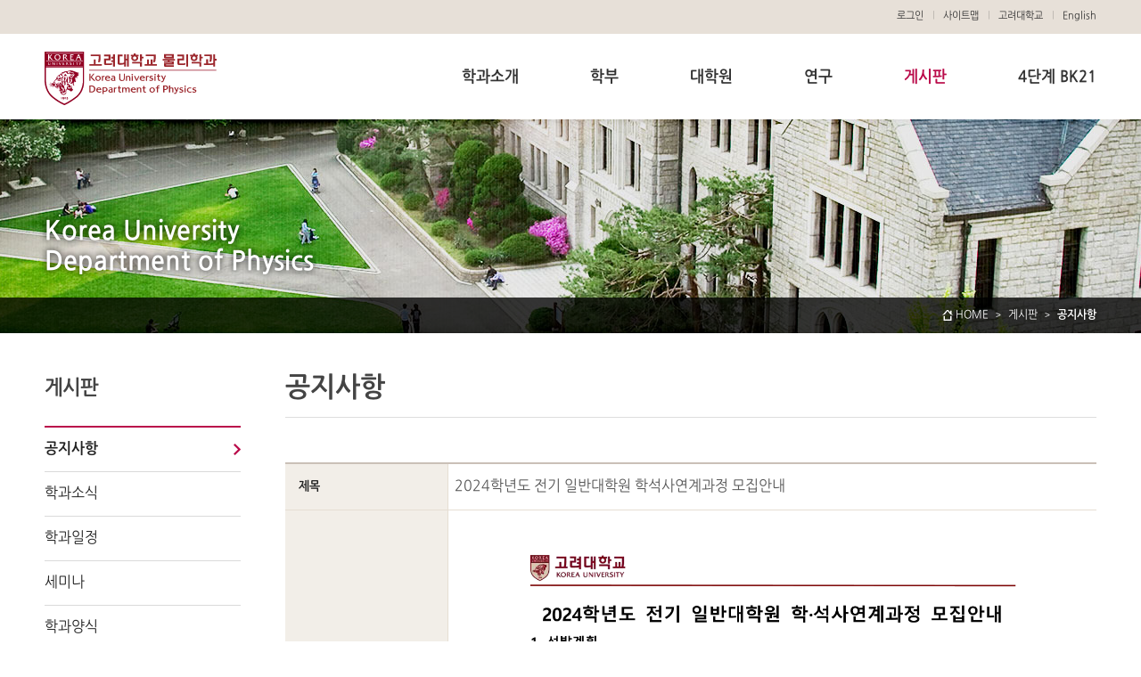

--- FILE ---
content_type: text/html;charset=UTF-8
request_url: https://physics.korea.ac.kr/phys/community/notice.do?mode=view&articleNo=336437
body_size: 5963
content:



<!doctype html>
<html lang="ko">
<head>
<title>게시판 | 공지사항 게시판읽기 ( 2024학년도 전기 일반대학원 학석사연계과정 모집안내 )  | 고려대학교 물리학과</title>
<meta http-equiv="Content-Type" content="text/html; charset=utf-8" />
<meta http-equiv="Content-Script-Type" content="text/javascript" />
<meta http-equiv="Content-Style-Type" content="text/css" />
<meta http-equiv="X-UA-Compatible" content="IE=edge">
<meta name="viewport" content="width=device-width,initial-scale=1.0,minimum-scale=1.0,maximum-scale=1.0,user-scalable=no">
<link rel="canonical" href="http://physics.korea.ac.kr/phys/community/notice.do" />

    <link rel="shortcut icon" href="/_common/img/favicon.ico" type="image/x-icon">
<link rel="stylesheet" type="text/css" href="/_common/cms.css" />
<link rel="stylesheet" type="text/css" href="/_res/phys/_css/layout.css" />
<!--[if IE 8]>
	<link rel="stylesheet" type="text/css" href="/_common/ie8.css" />
<![endif]-->
<link rel="stylesheet" type="text/css" href="/_common/css/toastr.css" />
<link rel="stylesheet" type="text/css" href="/_custom/korea_ac/resource/css/board.css" />
<link rel="stylesheet" type="text/css" href="/_res/phys/_css/board.css" />
<link rel="stylesheet" type="text/css" href="/_common/css/ui.datepicker.css" />

<link rel="stylesheet" type="text/css" href="/_res/phys/_css/user.css" />

<script type="text/javascript" src="/_common/js/jquery/jquery-1.9.1.js"></script>
<script type="text/javascript" src="/_common/js/jquery/jquery-ui-1.11.4.min.js"></script>

<script type="text/javascript">
//<![CDATA[
	var _thisHost = location.protocol+'//'+location.host, _thisUrl = document.location.href,_so_ = false,_cur_menu_cd = '29677',_edit_content = false,front_page_edit = true,zooInOutMode = 'font',_reouscePath = '/_res/phys/',editorVendor = 'froala',sslYN = 'N',sslPort = '443',servicePort = '',developMode = false,device='pc',isMobile=false,_cfgUseDevMode = false,_siteId = 'phys',printSelector = '#jwxe_main_content',ctx = '',rootPath = '',locale= 'ko',localeScriptPath='/_custom/korea_ac/resource/js/';
//]]>
</script>

<script type="text/javascript" src="/_res/stat/_js/user/jquery.touchSlider.js"></script>
<script type="text/javascript" src="/_common/cms.js"></script>
<script type="text/javascript" src="/_common/js/toastr.js" ></script>
<script type="text/javascript" src="/_custom/korea_ac/resource/js/board.common.js" ></script>
<script type="text/javascript" src="/_common/js/datepicker/ui.datepicker.all.js" ></script>

<script type="text/javascript" src="/_res/phys/_js/user.js"></script>
<script type="text/javascript" src="/_res/stat/_js/user/main.js"></script>




</head>
<body id="item_body" class="pc">
<ul id="go_main">
	<li><a href="#jwxe_main_content" >본문 바로가기</a></li>
	<li><a href="#jwxe_main_menu" >주메뉴 바로가기</a></li>
	<li><a href="#jwxe_sub_menu" >서브메뉴 바로가기</a></li>
</ul>



<div id="wrap">
	<header>
<div class="head_inner">
  <h1><a href="https://physics.korea.ac.kr/">고려대학교 물리학과</a></h1>
    <div>
        <a href="#none">QUICK MENU</a>
        <div>
            <ul class="w">              
                









	
		<li class="li-login"><a href="https://physics.korea.ac.kr:443/phys/etc/login.do">로그인</a></li>
		
	
		
		
 <!-- modal -->
 	<li style="display: none;">
	<div id="modalPerson" style="display:none;">
		<div class="modal_inner">
			<a href="#none" class="close">닫기</a>
			<div class="mem_agree">
              <h4>홈페이지 가입을 위한 개인정보 수집.이용에 대한 동의안내</h4>
              <p>고려대학교는 제공자가 동의한 아래의 내용 외의 다른 목적으로 활용하지 않습니다.</p>
              <ul>
                <li>- 개인정보 수집·이용 목적 : 홈페이지 가입</li>
                <li>- 개인정보 수집항목 : 포탈아이디, 이름</li>
                <li>- 개인정보 보유 및 이용기간 : 회원탈퇴시까지</li>
                <li>- 개인정보 동의 거부권리 안내 : 신청인은 본 개인정보 수집에 대한 동의를 거부하실 수 있으며, 이 경우 홈페이지 가입이 제한됩니다.</li>
              </ul>
              <div>
                <input type="radio" id="agree01" name="agreeCheck" value="Y"/><label for="agree01">동의</label>
                <input type="radio" id="agree02" name="agreeCheck" value="N"/><label for="agree02">비동의</label>
                 	
              </div>
              <div style="margin-top:20px;">
             	<a href="javascript:MemberAgree();" style="width:98px;height:39px;text-align:center;font-size:20px;color:#fff;background:#ba0b4a;display: inline-block;padding-top: 8px;">확인</a>
            	 	
             	</div>
			</div>
			
		</div>
	</div>
	</li>
	<!-- modal -->      
 
      
	<script type="text/javascript">
	<!--
	
		$(function() {
			
			$("#modalPerson").hide();
			
			 if($('#glayLayer').length == 0) {
				   
					$("body").append("<div id='glayLayer'></div><div id='overLayer2'></div>");
					$("#glayLayer").click(function(){
			        	$(this).hide();
			        	$("#overLayer2").hide();
			    	});
					
			  }
			 
			  $(".modalPerson").click(function(){
                  $('#wrap > header > div > div > div').animate({left:'100%'}, 300);
                     $('#container, #jwxe_main_content').fadeIn();
                
			        $("#glayLayer").show();
			        $("#overLayer2").show().html($("#modalPerson").html()).css({
                      //marginLeft:"-"+$("#overLayer2").width()/1.755+"px"
			          //  marginTop:"-"+$("#overLayer2").height()/2+"px" 
			        });
			        
			        $("#overLayer2 a.close, #overLayer2 a.bclose").click(function(){
			            $("#glayLayer").hide();
			            $("#overLayer2").hide();
			        });
			        return false;
			    });
			
		});
	
		// 회원탈퇴
		function MemberDrop(){
			
			$.ajax({
				
				url : '/korea/memberDrop.do',
				data : {
					siteId :  'phys'
				},
				cache : false,
				dataType : 'json',
				success : function(data) {
					if ( data.success == true ){
						alert("정상적으로 처리되었습니다.");
						location.reload();
					}
				}
			})
		}
	
		function MemberAgree(){
			
			var check  =  $("input:radio[name='agreeCheck']:checked").val() ;
			if ( check == 'Y') {
				
				
				$.ajax({
					url : '/korea/memberConfirm.do',
					data : {
						site_id :  'phys'
					},
					cache : false,
					dataType: 'json',
					success : function(data){
						if ( data.success == true ){
							
							$("#glayLayer").hide();
							$("#overLayer2").hide();
							
							alert("가입되었습니다.");
							
							location.reload();
							
						}else{
							
							$("#glayLayer").hide();
							$("#overLayer2").hide();
							alert("가입에 실패하였습니다.\n관리자에게 문의 바랍니다.");
						}	
							
						
					}
				})
				
				
				
			}else{
				alert("약관에 대한 동의가 필요합니다.");				
			}
			
		}
	
		
	
	
	//-->
	</script>



                <li><a href="/phys/etc/sitemap.do">사이트맵</a></li>
                <li><a href="https://www.korea.ac.kr" target="_blank" title="새창으로 열기">고려대학교</a></li>
                <li><a href="https://physics.korea.edu/" target="_blank" title="새창으로 열기">English</a></li>
            </ul>
            
            <p class="search">
                <input type="text" title="검색" placeholder="통합검색"><a href="#none">Go</a>
            </p>
            <ul class="m">
                









	
		<li><a href="https://physics.korea.ac.kr:443/phys/etc/login.do">로그인</a></li>
		
	
		


                <li><a href="/phys/etc/sitemap.do">사이트맵</a></li>
                <li><a href="https://korea.ac.kr" target="_blank" title="새창으로 열기">고려대학교</a></li>
                <li><a href="https://physics.korea.edu/" target="_blank" title="새창으로 열기">English</a></li>
            </ul>
        </div>
    </div>
<!--메인메뉴 -->

    











<nav>
	<a href="#none">전체보기</a>
	<div>
		<ul>
			
				
					<li>
			          <a href="/phys/about/intro.do" title="학과소개"  >학과소개</a> 
						
							<ul>
								
									
										<li>
											<a href="/phys/about/intro.do" title="개요"  >개요</a>
											
												
										</li>
									
								
									
										<li>
											<a href="/phys/about/vision.do" title="교육목표"  >교육목표</a>
											
												
										</li>
									
								
									
										<li>
											<a href="/phys/about/faculty_fulltime.do" title="구성원"  >구성원</a>
											
												
													<ul>
														
															
																<li>
																	<a href="/phys/about/faculty_fulltime.do" title="전임교수"  >전임교수</a>
                                                                  
                                                                  
																</li>
															
														
															
																<li>
																	<a href="/phys/about/faculty_honor.do" title="명예교수"  >명예교수</a>
                                                                  
                                                                  
																</li>
															
														
															
																<li>
																	<a href="/phys/about/faculty_emeritus.do" title="정년 후 석좌교수"  >정년 후 석좌교수</a>
                                                                  
                                                                  
																</li>
															
														
															
																<li>
																	<a href="/phys/about/faculty_visiting.do" title="객원교수"  >객원교수</a>
                                                                  
                                                                  
																</li>
															
														
															
																<li>
																	<a href="/phys/about/faculty_staff.do" title="교직원"  >교직원</a>
                                                                  
                                                                  
																</li>
															
														
													</ul>
												
										</li>
									
								
									
										<li>
											<a href="/phys/about/video.do" title="홍보영상"  >홍보영상</a>
											
												
										</li>
									
								
									
										<li>
											<a href="/phys/about/location.do" title="찾아오시는 길"  >찾아오시는 길</a>
											
												
										</li>
									
								
							</ul>
						
					</li>
				
			
				
					<li>
			          <a href="/phys/under/curriculum.do" title="학부"  >학부</a> 
						
							<ul>
								
									
										<li>
											<a href="/phys/under/curriculum.do" title="교육과정"  >교육과정</a>
											
												
										</li>
									
								
									
										<li>
											<a href="/phys/under/course.do" title="개설과목"  >개설과목</a>
											
												
										</li>
									
								
									
										<li>
											<a href="/phys/under/admission.do" title="입학안내"  >입학안내</a>
											
												
										</li>
									
								
									
										<li>
											<a href="https://graduate.korea.ac.kr/academic/calendar.html?_ga=2.19857080.1616307583.1724631506-195229932.1709511847" title="학사일정"  >학사일정</a>
											
												
										</li>
									
								
									
										<li>
											<a href="https://scholarship.korea.ac.kr" title="장학제도"  target="_blank" >장학제도</a>
											
												
										</li>
									
								
									
										<li>
											<a href="#noMenu" title="공개강의"  >공개강의</a>
											
												
													<ul>
														
															
																<li>
																	<a href="#noMenu" title="최준곤"  >최준곤</a>
                                                                  
                                                                  
																</li>
															
														
															
																<li>
																	<a href="/phys/under/lecture_chodonghyun.do" title="조동현"  >조동현</a>
                                                                  
                                                                  
																</li>
															
														
															
																<li>
																	<a href="/phys/under/lecture_hongseokcheol.do" title="홍석철"  >홍석철</a>
                                                                  
                                                                  
																</li>
															
														
															
																<li>
																	<a href="/phys/under/lecture_woneunil.do" title="원은일"  >원은일</a>
                                                                  
                                                                  
																</li>
															
														
															
																<li>
																	<a href="/phys/under/lecture_parkqhan.do" title="박규환"  >박규환</a>
                                                                  
                                                                  
																</li>
															
														
													</ul>
												
										</li>
									
								
							</ul>
						
					</li>
				
			
				
					<li>
			          <a href="/phys/grad/curriculum.do" title="대학원"  >대학원</a> 
						
							<ul>
								
									
										<li>
											<a href="/phys/grad/curriculum.do" title="교육과정"  >교육과정</a>
											
												
										</li>
									
								
									
										<li>
											<a href="/phys/grad/course.do" title="개설과목"  >개설과목</a>
											
												
										</li>
									
								
									
										<li>
											<a href="/phys/grad/admission.do" title="입학안내"  >입학안내</a>
											
												
										</li>
									
								
									
										<li>
											<a href="https://graduate.korea.ac.kr/academic/calendar.html?_ga=2.19857080.1616307583.1724631506-195229932.1709511847 / " title="학사일정"  >학사일정</a>
											
												
										</li>
									
								
									
										<li>
											<a href="https://graduate.korea.ac.kr/grad/extra-curriculum/scholarship/school.do" title="장학제도"  target="_blank" >장학제도</a>
											
												
										</li>
									
								
									
										<li>
											<a href="/phys/grad/quantum.do" title="양자정보과학융합전공"  >양자정보과학융합전공</a>
											
												
										</li>
									
								
							</ul>
						
					</li>
				
			
				
					<li>
			          <a href="/phys/research/matter.do" title="연구"  >연구</a> 
						
							<ul>
								
									
										<li>
											<a href="/phys/research/matter.do" title="응집물질물리"  >응집물질물리</a>
											
												
										</li>
									
								
									
										<li>
											<a href="/phys/research/atomic.do" title="원자물리, 분자물리, 광학"  >원자물리, 분자물리, 광학</a>
											
												
										</li>
									
								
									
										<li>
											<a href="/phys/research/bio.do" title="생물물리, 통계물리"  >생물물리, 통계물리</a>
											
												
										</li>
									
								
									
										<li>
											<a href="/phys/research/energy.do" title="고에너지물리"  >고에너지물리</a>
											
												
										</li>
									
								
							</ul>
						
					</li>
				
			
				
					<li>
			          <a href="/phys/community/notice.do" title="게시판"  class="active" >게시판</a> 
						
							<ul>
								
									
										<li>
											<a href="/phys/community/notice.do" title="공지사항"  class="active" >공지사항</a>
											
												
										</li>
									
								
									
										<li>
											<a href="/phys/community/news.do" title="학과소식"  >학과소식</a>
											
												
										</li>
									
								
									
										<li>
											<a href="/phys/community/schedule.do" title="학과일정"  >학과일정</a>
											
												
										</li>
									
								
									
										<li>
											<a href="/phys/community/seminar.do" title="세미나"  >세미나</a>
											
												
										</li>
									
								
									
										<li>
											<a href="/phys/community/form.do" title="학과양식"  >학과양식</a>
											
												
										</li>
									
								
									
										<li>
											<a href="/phys/community/recruit.do" title="취업정보"  >취업정보</a>
											
												
										</li>
									
								
							</ul>
						
					</li>
				
			
				
			
				
					<li>
			          <a href="/phys/bk21/overview.do" title="4단계 BK21"  >4단계 BK21</a> 
						
							<ul>
								
									
										<li>
											<a href="/phys/bk21/overview.do" title="현황"  >현황</a>
											
												
										</li>
									
								
									
										<li>
											<a href="/phys/bk21/matter.do" title="연구분야"  >연구분야</a>
											
												
													<ul>
														
															
																<li>
																	<a href="/phys/bk21/matter.do" title="응집물질물리"  >응집물질물리</a>
                                                                  
                                                                  
																</li>
															
														
															
																<li>
																	<a href="/phys/bk21/atomic.do" title="원자물리, 분자물리, 광학"  >원자물리, 분자물리, 광학</a>
                                                                  
                                                                  
																</li>
															
														
															
																<li>
																	<a href="/phys/bk21/bio.do" title="생물물리, 통계물리"  >생물물리, 통계물리</a>
                                                                  
                                                                  
																</li>
															
														
															
																<li>
																	<a href="/phys/bk21/energy.do" title="고에너지물리"  >고에너지물리</a>
                                                                  
                                                                  
																</li>
															
														
													</ul>
												
										</li>
									
								
									
										<li>
											<a href="#noMenu" title="교육과정"  >교육과정</a>
											
												
										</li>
									
								
									
										<li>
											<a href="/phys/bk21/faculty.do" title="교수진"  >교수진</a>
											
												
										</li>
									
								
									
										<li>
											<a href="https://ibook.korea.ac.kr/Viewer/bk21four_physics_2020/" title="사업계획서"  target="_blank" >사업계획서</a>
											
												
										</li>
									
								
									
										<li>
											<a href="https://ibook.korea.ac.kr/Viewer/bk21four_physics_0" title="운영규정"  target="_blank" >운영규정</a>
											
												
										</li>
									
								
									
										<li>
											<a href="/phys/bk21/bknotice.do" title="자료실"  >자료실</a>
											
												
										</li>
									
								
							</ul>
						
					</li>
				
			
		</ul>
	</div>
</nav>				





</div>
</header>
	<div class="visual">
<div class="visual-txt">
  <p>Korea University<br />Department of Physics</p>
</div>
<div class="breadcrumbs-wrap"><div class="breadcrumbs"><!-- breadcrumbs -->
      
          <a href="/phys/index.do" class="ico_home">HOME</a>
          
            <a href="/phys/community/notice.do">게시판</a>
          
            <strong>공지사항</strong>
          
        
 </div>
</div>
</div>
	<div id="container">
		<nav>
<div class="jwxe_root" >
		<div class="jwxe_html jw-relative" style="">
<!-- lnb -->
    <h2>
      게시판

</h2>
    <!-- 타이틀 -->

     <!--서브메뉴 -->
    
        
        
    









<ul>
	
		
			<li>
              <a href="/phys/community/notice.do" title="공지사항"  class="jwxe_29677 active" >공지사항</a>
				
				<!-- 하위메뉴가 있고 메뉴depth가 1보다 크면(=2depth) 3depth나오도록 -->
				
			</li>
		
	
		
			<li>
              <a href="/phys/community/news.do" title="학과소식"  class="jwxe_29678 " >학과소식</a>
				
				<!-- 하위메뉴가 있고 메뉴depth가 1보다 크면(=2depth) 3depth나오도록 -->
				
			</li>
		
	
		
			<li>
              <a href="/phys/community/schedule.do" title="학과일정"  class="jwxe_29679 " >학과일정</a>
				
				<!-- 하위메뉴가 있고 메뉴depth가 1보다 크면(=2depth) 3depth나오도록 -->
				
			</li>
		
	
		
			<li>
              <a href="/phys/community/seminar.do" title="세미나"  class="jwxe_29680 " >세미나</a>
				
				<!-- 하위메뉴가 있고 메뉴depth가 1보다 크면(=2depth) 3depth나오도록 -->
				
			</li>
		
	
		
			<li>
              <a href="/phys/community/form.do" title="학과양식"  class="jwxe_29681 " >학과양식</a>
				
				<!-- 하위메뉴가 있고 메뉴depth가 1보다 크면(=2depth) 3depth나오도록 -->
				
			</li>
		
	
		
			<li>
              <a href="/phys/community/recruit.do" title="취업정보"  class="jwxe_29682 " >취업정보</a>
				
				<!-- 하위메뉴가 있고 메뉴depth가 1보다 크면(=2depth) 3depth나오도록 -->
				
			</li>
		
	
</ul>			

 
     
          
          
          
<!-- //lnb -->
    </div>
</div>
</nav>
		<section class="content">
			<section class="con">
				<header>
<h3>
  공지사항

</h3>    
</header>
				<div id="jwxe_main_content">










<script type="text/javascript">
//<![CDATA[
  var resPath = '/_custom/korea_ac/resource/', isEditorImageUpload = 'true' == 'false'? false: true;
//]]>
</script>
<div class="ko board"> 
	<div class="board">
	 
		









<input type="hidden" name="articleNo" value="336437"/>



<div class="t_view">

	<table>
    	<caption>2024학년도 전기 일반대학원 학석사연계과정 모집안내 상세</caption>	
		<colgroup>
            <col width="20%" />
    		<col width="*" />
		</colgroup>
		<tbody>
		
		
      
        <tr>
        	<th scope="row">제목</th>
        	<td>2024학년도 전기 일반대학원 학석사연계과정 모집안내</td>
      	</tr>
      	
		                
        
      	
      	
      <tr>
         <th scope="row">내용</th>
         <td class="h150">
        		
        	
				
				
		
				<div class="article-text">
					
					
					
					
					
					
						<div class="fr-view"><p><img src="/_res/editor_image/2023/11/gzkboQncnEKPpvCOMsVB.png" class="fr-fic fr-dib" data-alt="screen shot" data-path="/_res/editor_image/2023/11/gzkboQncnEKPpvCOMsVB.png" data-file_name="gzkboQncnEKPpvCOMsVB.png" data-success="true" data-size="657582"><img src="/_res/editor_image/2023/11/XWWIPbDHAfixNeeWkTqo.png" class="fr-fic fr-dib" data-alt="screen shot" data-path="/_res/editor_image/2023/11/XWWIPbDHAfixNeeWkTqo.png" data-file_name="XWWIPbDHAfixNeeWkTqo.png" data-success="true" data-size="617123"><img src="/_res/editor_image/2023/11/UVsMqkcvusBuSXdWOvxo.png" class="fr-fic fr-dib" data-alt="screen shot" data-path="/_res/editor_image/2023/11/UVsMqkcvusBuSXdWOvxo.png" data-file_name="UVsMqkcvusBuSXdWOvxo.png" data-success="true" data-size="453658"><img src="/_res/editor_image/2023/11/crXgkerzcOSKDAHokROT.png" class="fr-fic fr-dib" data-alt="screen shot" data-path="/_res/editor_image/2023/11/crXgkerzcOSKDAHokROT.png" data-file_name="crXgkerzcOSKDAHokROT.png" data-success="true" data-size="167256"></p></div>
					
		
					
		
				</div>
		
				
				
		        		
        			
        
        
         </td>
      </tr>
      <tr>
         <th scope="row">첨부</th>
         <td>
			         		
			
			
						
								
										<a class="down" href="?mode=download&amp;articleNo=336437&amp;attachNo=240166&amp;totalNoticeYn=&amp;totalBoardNo=">
											2024학년도 전기 학석사연계과정 모집안내(국문).hwp
										</a><br/>
								
										<a class="down" href="?mode=download&amp;articleNo=336437&amp;attachNo=240167&amp;totalNoticeYn=&amp;totalBoardNo=">
											학석사연계과정 입학지원서 및 연구계획서(양식).hwp
										</a><br/>
								
										<a class="down" href="?mode=download&amp;articleNo=336437&amp;attachNo=240168&amp;totalNoticeYn=&amp;totalBoardNo=">
											석사과정 진입 추천서(양식).hwp
										</a><br/>
								
										<a class="down" href="?mode=download&amp;articleNo=336437&amp;attachNo=240169&amp;totalNoticeYn=&amp;totalBoardNo=">
											학석사연계과정 포기원(양식).hwp
										</a><br/>
								
						
			
         </td>
      </tr>
    </tbody>
	</table>
</div>


	












<ul class="btn_right btn_list">
	
	
		
	
		
		
		
		
		
		
		 <!-- 관리자 if문 끝 -->
	
	
	

	<!--  답변글 버튼 -->
	
		
	
	
	<!-- 등록 버튼 -->
		
			
	<!-- 목록 List 버튼 모든 사용자 활성화 -->
	<li>
		<a class="btn b_red" href="?mode=list&amp;article.offset=0&amp;articleLimit=15">목록</a>
	</li>	

</ul>






	
	</div>
</div>



</div>
			</section>
		</section>
	</div>
	<footer>
<div>   
  <a href="https://physics.korea.ac.kr/"><p>고려대학교 물리학과</p></a>
    <ul>
      <li><address>[02841] 서울특별시 성북구 안암로 145 고려대학교 이과대학 아산이학관</address></li>
        <li>Tel: 02-3290-3090, 3597</li>
        <li>Fax: 02-921-3090</li>
        <li>E-mail: <a href="mailto:sci002@korea.ac.kr">sci002@korea.ac.kr</a></li>
        <li style="margin-top:20px;"><a href="https://www.korea.ac.kr/ko/590/subview.do" target="_blank">개인정보처리방침</a></li>
        <li>Copyright (C)2020 Korea University. All Rights Reserved</li>
    </ul>
</div>
</footer>
</div>
<noscript><p>이 사이트는 자바스크립트를 지원하지 않으면 정상적으로 보이지 않을수 있습니다.</p></noscript>
</body>
</html>

--- FILE ---
content_type: text/css
request_url: https://physics.korea.ac.kr/_common/cms.css
body_size: 4982
content:
@charset "UTF-8";
@import url(css/dropkick.css);
@import url(font.css);

*{margin:0;padding:0;border:0;text-decoration:none;list-style-type:none;background:transparent no-repeat;}
noscript, caption {text-indent:-20000px; height:0px; width:0px;}
.dis_no{display:none;}
.jw_skip {position:absolute; left:-5000px;}
div, ul, li, a, input, select, form, dl, dt, dd {list-style-type:none;}
fieldset, img {border:none;}
img, input, select, textarea {vertical-align:middle;}
img{border: 0;}
s, strike, del  {text-decoration: line-through !important;}
u, ins { text-decoration: underline !important;}

h1, h2, h3, h4, h5, h6 {font-weight:bolder;}
a:link, a:visited,a:hover {text-decoration:none !important;}
body{font-size:0.85rem;margin:0 auto;background-color:white;font-family: 'NanumGothic',"맑은고딕",Arial,Sans-Serif;}
.none {display:none;}

.jwxe_board table.vmode td ul, .jwxe_board table.vmode td ol, .jwxe_board table.vmode td dl{padding-left:20px;padding-right:20px;}
.jwxe_canvas{display:block;position:relative; background-color: #F6F6F6;}
.jwxe_root{display:block;position:relative;top:0;left:0;}
.jwxe_survey{display:block;position:relative;top:0;left:0;}
.jwxe_alt{position:absolute; left:-5000px;}
/** flash **/
.jwxe_flash{display:block;position:absolute;top:0;left:0;}
/** movie **/
.jwxe_movie{display:block;position:absolute;top:0;left:0;}
/** div **/
.jwxe_div{display:block;position:absolute;top:0;left:0;}
/** H **/
.jwxe_h{display:block;position:absolute;top:0;left:0;font-weight: bolder;}
/** session container **/
.jwxe_session_container{display:block;position:absolute;top:0;left:0;}
/** include **/
.jwxe_item_include{display:block;position:absolute;top:0;left:0;}
/** title image **/
.jwxe_title_img{display:inline-block;position:absolute;top:0;left:0;}
.jwxe_mnu_template{display:inline-block;position:absolute;top:0;left:0;}
/** navigator **/
.jwxe_navigator{display:block;position:absolute;top:0;left:0;}
/** text **/
.jwxe_text{display:block;position:absolute;top:0;left:0;padding:0 0 0 1px;}
/** anchor start **/
/** absolute **/
.jwxe_a, .jwxe_a_master{display:inline-block;position:absolute;text-decoration:none;top:0;left:0;}	
.jwxe_right_scroll_anchor{display:inline-block;position:absolute;text-decoration:none;top:0;left:0;}	
.jwxe_a_zoom_in, .jwxe_a_zoom_out, .jwxe_a_zoom_cancel, .jwxe_a_pdf, .jwxe_a_print{cursor:pointer;display:inline-block;position:absolute;text-decoration:none;top:0;left:0;}
.jw_selected {font-weight:bold;}	
/** anchor end **/
/** image **/
.jwxe_img{display:inline-block;position:absolute;top:0;left:0;}
/** input **/
.jwxe_input_text{border: 1px solid #D2D2D2; display:inline-block;position:absolute;top:0;left:0;font-size:12px;}
/** select **/
.jwxe_select{border: 1px solid #D2D2D2;display:inline-block;position:absolute;top:0;left:0;font-size:12px;}
/** ul **/
.jwxe_ul{display:block;position:absolute;list-style-type:none;top:0;left:0;}
/** span **/
.jwxe_span{display:inline-block;position:absolute;list-style-type:none;top:0;left:0;}
/** p **/
.jwxe_ptag{display:block;position:absolute;list-style-type:none;top:0;left:0;}
/** html **/
.jwxe_html{display:block;position:absolute;line-height: 18px; top:0;left:0;}
/** iframe **/
.jwxe_iframe{display:block;position:absolute;top:0;left:0;}
/** map **/
.jwxe_map{display:block;position:absolute;top:0;left:0;}
/** label **/
.jwxe_label{display:inline-block;position:absolute;top:0;left:0;}
.jwxe_label span {margin:5px;display:block;} 
/** include **/
.jwxe_include_item, .jwxe_import{display:block;position:absolute;top:0;left:0;}
/** include banner **/
.jwxe_include_banner{display:block;position:absolute;top:0;left:0;}
/** sync_menu **/
.jwxe_include_sync_menu{display:block;position:absolute;top:0;left:0;}
/** include popupzone **/
.jwxe_include_popupzone{display:block;position:absolute;top:0;left:0;}
.jwxe_popupzone{display:block;position:relative;top:0;left:0;}
.popup_guide{z-index:110 !important;display:block;position:absolute;}
.popup-wrap{display:block; position: absolute; top:0; left:0; width: 100%; height: 100%; overflow: hidden;}
/** qrcode **/
.jwxe_qrcode{display:inline-block;position:absolute;top:0;left:0;}
.jwxe_qrcode iframe{border:0;overflow:hidden; padding:0;}
/** form **/
.jwxe_form{display:block;position:absolute;top:0;left:0;}
/** input submit **/
.jwxe_input_submit{border:none;display:inline-block;position:absolute;top:0;left:0;cursor:pointer;}
/** address **/
.jwxe_address{position:absolute;top:0;left:0;}
/** main menu **/
.jwxe_menu_box0{display:block;position:absolute;list-style-type:none;top:0;left:0;}
.jwxe_main_hidden_menu{display:block;position:absolute;list-style-type:none;top:0;left:0;}
/** left menu **/
.jwxe_menu_box1{display:block;position:absolute;list-style-type:none;top:0;left:0;}
/** tab box **/
.jwxe_menu_box2{display:block;position:absolute;list-style-type:none;top:0;left:0;}
/** quick menu **/
.jwxe_quick_menu{display:block;position:absolute;list-style-type:none;top:0;left:0;}
.jwxe_quick_side_menu{display:block;position:absolute;list-style-type:none;top:0;left:0;}
.jwxe_quick_right_side_menu{display:block;position:absolute;list-style-type:none;top:0;left:0;}
/** banner **/
.jwxe_banner{display:block;position:absolute;list-style-type:none;overflow:hidden;top:0;left:0}
.jwxe_banner1{display:block;position:absolute;list-style-type:none;overflow:hidden;top:0;left:0;z-index:1;}
.jwxe_banner1 > li{z-index:1;}
.jwxe_banner2{display:block;position:absolute;list-style-type:none;overflow:hidden;top:0;left:0;}
.jwxe_popup{visibility:hidden;position:absolute;left:-5000px;top:-5000px;background-color: #ffffff;top:0;left:0;/*추가코드200326-모바일깨져서*/max-width:100%;background-size:100% !important;}
.jwxe_popup_close{display:block;position:absolute;left:0;top:0;width:49px;height:19px;background: #fff no-repeat url(./img/popup_close.gif);}
.jwxe_popup_close_1{display:block;position:absolute;left:0;top:0;width:109px;height:19px;background: #fff no-repeat url(./img/popup_close_1.gif);}
.jwxe_popup_close_7{display:block;position:absolute;left:0;top:0;width:109px;height:19px;background:transparent no-repeat url(./img/popup_close_7.gif);}
html:lang(en) .jwxe_popup_close{border:1px solid #ccc;border-radius:2px;background: #fff no-repeat url(./img/popup_close_en2.gif);}
html:lang(en) .jwxe_popup_close_1{border:1px solid #ccc;border-radius:2px;background:#fff no-repeat url(./img/popup_close_en1.gif)}
.jwxe_survey_q{position:relative;margin-bottom:5px;}
.jwxe_survey_r{position:relative;margin-bottom:5px;}
.jwxe_survey_vote{display:block;position:absolute;left:0;top:0;width:73px;height:19px;}
.jwxe_survey_result{display:block;position:absolute;left:0;top:0;width:73px;height:19px;}
.jwxe_ul > li, .jwxe_menu_box0 > li, .jwxe_menu_box1 > li, .jwxe_menu_box2 > li,
.jwxe_banner > li, .jwxe_banner1 > li, .jwxe_banner2 > li, .jwxe_quick_menu > li,
.jwxe_quick_side_menu > li, .jwxe_tab_swipe > li{display:inline;}
/** li **/
li.jwxe_li{display:block;position:absolute;list-style-type:none;top:0;left:0;}
#go_main{position:absolute;height:0;}	
#go_main a{display:block;left:-2000px;position:absolute;text-align:center;width: 400px;}
#go_main a:focus, #go_main a:active, #go_main a:hover{position:absolute;top:10px;left: 50%;padding:5px 0;background-color:#fff;color:#000;border:1px dotted red;z-index:1000000;}
.jw_selected + ul.jw-dsp-none {	display: block;}
.jwxe_stline {position:static; display: inline;}
.jwxe_stblock {position:static; display: block;}
.jwxe_relative {position:relative;}
/** position **/
.jw-relative {position:relative;}
.jw-static {position:static;display:inline;}
li.jwxe_li.jw-relative {position:relative;}
/** float **/
.jw-fl-left {float:left;}
.jw-fl-right {float:right;}
.jw-fl-none {float:none;}
/** clear **/
.jw-cl-left {clear:left;}
.jw-cl-right {clear:right;}
.jw-cl-both {clear:both;}
/** display **/
.jw-dsp-none, li.jwxe_li.jw-dsp-none {display:none;}								
/** text align **/
.jw-txt-left {text-align:left;}
.jw-txt-right {text-align:right;}
.jw-txt-center {text-align:center;}
/** app button **/								
a.sbtn {display:block;float:left;height:21px;margin-right:3px;padding-left:6px;overflow:hidden;background: url("img/btn_app.gif") repeat scroll left 0 transparent;color:#666;font-size:11px;font-weight:normal;letter-spacing:-1px;text-decoration:none;cursor: pointer;}
a.sbtn.hover{background:url("img/btn_app.gif") repeat scroll left -21px transparent;}
a.sbtn span{display:block;float:left;height:21px;padding-right:6px;overflow:hidden;background:url("img/btn_app.gif") repeat scroll right 0 transparent;line-height:210%;color:#666;}
a.sbtn.hover span{background: url("img/btn_app.gif") repeat scroll right -21px transparent;color:#000;}				

.ui-datepicker{background-color:#ffffff;border:1px solid #D1DAEA;padding:5px; z-index:100000 }
.ui-datepicker td span, .ui-datepicker td a {display:block;padding:0.2em;text-align:right;	text-decoration:none;}
.flash-map{display:inline-block;position:absolute;width:0;height:0;text-indent:-99999px;}	
.t_view th {font-size: 13px !important;} 
.t_view td a {word-break:break-all;} 
.t_list thead th, tfoot th{height:42px !important;}
.t_list tbody th, .t_list tbody td, tfoot th, tfoot td{height:42px !important;}

.wnav .deps2 {z-index: 9 !important;} /*z-index value many more then google maps z-index value*/

section > ul > li > a{float:left;width:84%;overflow:hidden;font-size:15px;word-wrap:break-word;white-space:nowrap;text-overflow:ellipsis;line-height:200%;letter-spacing:-0.6px;}

footer{width:100%;}
footer > div{max-width:1220px;margin:0 auto;padding:30px 20px;}
footer > div:after{display:block;content:"";clear:both;}
footer > div > a{display:inline-block;float:left;width: 59px;height: 90px;margin-top:-5px;margin-right:20px;font-size:0; background: url(https://witch.korea.ac.kr/ku_tiger.svg) no-repeat 0;}   
footer div > ul{float:left;width:-webkit-calc(100% - 90px);width:-moz-calc(100% - 90px);width:calc(100% - 90px);text-align:left;}
footer div > ul li{font-size:12px;color:#bfbfbf;text-align:left;line-height:180%;}
footer div > ul li a{font-weight:bold; color:#ccc;}
footer div > ul li a.tel{color:inherit;font-weight:normal;}
footer div > ul li select{float: inherit;margin-top:10px;background:#fff;height: 35px;padding: 0 35px 0 7px;}

/*게시판에디터 내 테이블*/
.jini-row{display:flex;justify-content:flex-start;align-items:stretch;flex-wrap:nowrap;box-sizing:border-box;}
.jini-cell{min-height:75px;flex-grow:1;flex-basis:100%;padding:8px;box-sizing: border-box;}
.jini-table{width:100%;border-collapse:collapse;}
.jini-table td, .jini-table th{border:1px solid #dddddd;height:20px;}
.jini-table th{background:#e6e6e6;}
.jini-space{min-height:10px;}
@media (max-width: 768px){
  .jini-row{flex-wrap:wrap;}
  .jini-cell{flex-basis:100% !important;}
}

/* 교수진 */
.professor.vision{clear:both;}
.pro_list:after {content:''; display:block;clear:both;}
.professor .pro_list > div{display:inline-block;float:none;width:calc(49% - 10px);height:auto;margin:0 5px 20px;vertical-align:top;}
.professor .pro_list > div a{display:inline-block;width:100%;min-height:215px;padding:20px;border:3px solid #ededed;}
.modifyBtnA{padding: 0 !important; background-color: #E6E4E4; display: block;font-size: 12px;text-align: center;width:50px !important; min-height:40px !important; line-height: 37px; float:right;}/*전임교수진 수정버튼*/
.professor .pro_list > div a:hover, .professor .pro_list > div a:focus, .professor .pro_list > div a:active{ border: 3px solid #70000c;}
.professor .pro_list .web_list_none {border:1px solid #c0c0c0;}
.professor .pro_list > div:nth-child(2n){float:right;}
.professor .pro_list > div dl {float:left;width:67%;padding-left:20px;}
.professor .pro_list > div dl dt {padding-top:11px;font-size: 24px; font-weight: bold; color:#444444;margin: 0px 0 15px; background:url(/_res/koreahistory/img/sub/bg_s_title.gif) no-repeat top left;}
.professor .pro_list > div dl dd {font-size: 14px; color:#868686; line-height: 30px; word-spacing: -2px;overflow:hidden;text-overflow:ellipsis;}
.professor .pro_list > div dl dd.degree{overflow:hidden;text-overflow:ellipsis;white-space:nowrap;word-break:break-all}
.professor .pro_list > div dl dd.field{overflow: hidden;text-overflow: ellipsis;display: -webkit-box;-webkit-line-clamp: 2;-webkit-box-orient: vertical;}
.professor .pro_list > div p {float: left;width: 33%;height: auto; margin:0;background:url(/_res/koreahistory/img/sub/noimg.png) no-repeat;background-size:100%;}
.professor .pro_list > div p img {width:100%;padding:0; border: 1px solid #c0c0c0;}

/* 교수진 팝업 */ 
.modal_inner .re_content { padding:0px;}
.modal_inner:after {content:""; display:block; clear:both;} 
.modal_inner .mo_first:after {content:""; display:block; clear:both;} 
.modal_inner .mo_first {border-bottom:1px solid #e6e6e6;padding-bottom: 40px;}
.modal_inner div > div:nth-child(1){width:20%;}
.modal_inner .mo_sec{/*margin-bottom:40px;*/padding:15px 0 30px;border-bottom:1px solid #e6e6e6;}
.mo_sec.mt_40, .mo_sec dl.mt_20, .mo_sec ul.mt_20{margin-top:auto !important;}
.mo_sec .lnb_deps2 > li{min-height:auto;}
.modal_inner h2{margin:25px 0 0;padding:10px 0 18px;background:url(/_res/labor/img/comm/bg_rbar.gif) no-repeat top left;color:#333;font-size:24px;font-weight:bold;}
.modal_inner > div .photo_area{width:98%;height:auto; border:1px solid #7b7b7b;}
.modal_inner > div .photo_area img {width:100%; height: auto;}
.modal_inner .basic {float:left;width:calc(80% - 20px);margin-left:20px;}
.modal_inner .basic:after {content:""; display:block; clear:both;} 
.modal_inner .basic dl dt {float:left;width:11%;padding:0 0 15px;font-weight: bold;font-size: 14px;color:#333;/* clear: both; */}
.modal_inner .basic dl dd {float:left;width:39%;padding:0 0 15px;color:#333;font-size: 14px;}
.modal_inner .basic dl dd a{word-break:break-all;}
.modal_inner .m_basic:after {content:""; display:block; clear:both;} 
.modal_inner ul li, .modal_inner dl dt, .modal_inner dl dd, .modal_inner p{padding:0 0;border:none;font-size:14px;color:#868686;line-height:150%;}
.modal_inner ul li{margin:0;}
.modal_inner .lnb_deps2 li:hover{color:#868686;}
.modal_inner .bclose {display:block;width: 130px;margin:30px auto 5px;padding:15px 30px;border:1px solid #e6e6e6;text-align:center;}

/*교수진 영문버전*/
html:lang(en) .modal_inner .basic dl dt{width:22%;}
html:lang(en) .modal_inner .basic dl dd{width:78%;}


#overLayer2{display:none;max-width:910px;width:90%;border:4px solid #a40832;background:white;position:fixed;top:80px;left:50%;transform:translateX(-50%);z-index:9999;}
#overLayer2 .modal_inner {padding:35px;max-height:600px; overflow-y:auto;}
#overLayer2 a.close{position:absolute;top:0px;right:-4px;display:inline-block;width:40px;height:40px;z-index:99999;text-indent:-999999px;background:#a40832 url(/_res/labor/img/comm/btn_close.png) no-repeat center;}
* html #overLayer2{position: absolute;}

.pri{margin-top:20px;}
.pri > a{font-weight:800;}

@media screen and (max-width: 1023px){
    html:lang(ko) #wrap > header h1{height:44px;background-size:100%;}

    html:lang(en) #wrap .head_inner {padding: 0;margin:0;}
    html:lang(en) #wrap{width:100%;overflow-x:hidden;}
    html:lang(en) #wrap > header{height:80px;box-sizing:border-box;padding:12px 0 0 15px;}
    html:lang(en) #wrap > header h1{height:57px; background-size:contain;}
    html:lang(en) #wrap > header > div{position:initial;width:0;height:0;top:inherit;left:inherit;background:none;}
    html:lang(en) #wrap > header > div > a{right:15px;top:22px;width:35px;height:35px;font-size:0;background-size:35px;}
    html:lang(en) #wrap > header > div > div{position:fixed;top:0;left:100%;overflow:scroll;width:100%;height:100%;text-align:left;background:#fff;z-index:1200;}
    html:lang(en) #wrap > header > div > div:after{clear:both;content:"";display:block}
    html:lang(en) #wrap > header > div > div:before{display:block;content:"QUICK MENU";padding:18px;font-size:18px;color:#444;}
    html:lang(en) #wrap > header > div > div > a{display:block;position:absolute;top:18px;right:15px;width:18px;height:18px;cursor:pointer;font-size:0;background:url(/_res/kucms/img/comm/btn_nav_close.png) no-repeat;background-size:18px;}
    html:lang(en) #wrap > header > div .search{display:block;position:relative}
    html:lang(en) #wrap > header > div .search input{width:100%;height:60px;padding:0 52px 0 15px;font-size:16px;color:#444;font-weight:normal;border-top:2px solid #444;border-bottom:1px solid #dadada;background:#f5f5f5;}
    html:lang(en) #wrap > header > div .search input::-webkit-input-placeholder{color:#aaa}
    html:lang(en) #wrap > header > div .search input::-moz-placeholder{color:#aaa}
    html:lang(en) #wrap > header > div .search input:-ms-input-placeholder{color:#aaa}
    html:lang(en) #wrap > header > div .search input:-moz-placeholder{color:#aaa}
    html:lang(en) #wrap > header .search a{position:absolute;right:0;top:2px;width:60px;height:57px;background:url(/_res/kucms/img/comm/bg_utill_search.png) no-repeat;background-size:70px}
    html:lang(en) #wrap > header > div ul.m{display:block;width:100%;margin-top:0}
    html:lang(en) #wrap > header > div ul.w{display:none}
    html:lang(en) #wrap > header > div ul li{display:block;font-size:17px;color:#444;}
    html:lang(en) #wrap > header > div ul li:first-child > a{border:0;}
    html:lang(en) #wrap > header > div ul li:last-child > a{border-bottom:1px solid #dadada}
    html:lang(en) #wrap > header > div ul li > a{position:relative;display:block;padding:20px 18px;border-top:1px solid #dadada;background:#fff}
    html:lang(en) #wrap > header > div ul li:after,
    html:lang(en) #wrap > header > div ul li:nth-child(1):before{display:none}
    html:lang(en) #wrap > header > div ul li > a span,
    html:lang(en) #wrap > header > div ul li > a span{position:absolute;top:24px;right:18px;width:12px;height:12px;background:url(/_res/kucms/img/comm/bl_nav_down.png) no-repeat 95%;background-size:12px} 
    html:lang(en) #wrap > header nav > a{display:block;position:absolute;right:15px;top:22px;width:35px;height:35px;font-size:0;background:url(/_res/kucms/img/comm/bg_gnb.png) no-repeat;background-size:35px;}
    html:lang(en) #wrap > header nav div{position:fixed;top:0;left:-100%;overflow:scroll;width:100%;height:100%;background:#fff;z-index:1200}
    html:lang(en) #wrap > header nav div:before{display:block;content:"MENU";padding:18px;font-size:18px;color:#444;}
    html:lang(en) #wrap > header nav div > a{display:block;position:absolute;top:18px;right:15px;width:18px;height:18px;cursor:pointer;font-size:0;background:url(/_res/kucms/img/comm/btn_nav_close.png) no-repeat;background-size:18px;}
    html:lang(en) #wrap  .mnav .deps1 > li > a {background: #f5f5f5;}
}


@media screen and (max-width: 970px){
  .m_quick.m .btn_prev{position:absolute;left:0 !important;top:37px;z-index:9999999 !important;}
}

@media screen and (max-width: 890px){
  /*교수진*/
  .modal_inner .basic dl dt{float:none;width:auto;padding:0;}
  .modal_inner .basic dl dd{float:none;width:auto;}
}
  
@media screen and (max-width: 760px){
  footer > div{padding:20px}
  .scrollbox{position:relative;width:100%;overflow-x:auto;overflow-y: hidden;}
  .scrollbox > img,.scrollbox > table{width:100% !important;min-width:760px !important;}
   
  .login div li input{float:none !important;width:100% !important;border:1px solid #888;}
  .login div li label {float:none !important;width:100% !important;margin-top: 9px !important;color:#666;font-size:17px !important;}
  .login > div > ul > li > input.btn_login[type="submit"] {position:relative !important;height:60px;line-height:100%;font-size:18px;}
  
  /*교수진*/
  .professor .pro_list > div {width: 100%;margin:0 0 10px;} 
  .professor .pro_list > div p {width:30%;max-width:150px;} 
  .professor .pro_list > div dl{padding-left:20px;width:70%;} 
  .professor .pro_list > div dl dt {font-size:16px}
  #overLayer2{top: 30px;overflow-y: auto;}
  #overLayer2 a.close{position:fixed;right:0;top:0;}
}


@media screen and (max-width: 480px){
  #touchSlider7 ul > li > a > img {max-width: 200px !important;}
  /*교수진*/
  #overLayer2 .modal_inner{max-height:500px;}
  .modal_inner div > div:nth-child(1){width:100%;}
  .modal_inner > div .photo_area{width:43%;margin:0 auto 20px;}
  .modal_inner .basic{float:none;clear:both;width:auto;margin:0;}
  .modal_inner h2{padding:10px 0;font-size:19px;}
  .modal_inner .mo_first{padding:0 0 5px;}
  .modal_inner .mo_sec{margin:0 0 25px;padding:5px 0 20px}
  .modal_inner .bclose{margin:0 auto;}
}


--- FILE ---
content_type: text/css
request_url: https://physics.korea.ac.kr/_custom/korea_ac/resource/css/board.css
body_size: 2935
content:


/*********************/
/*board  width : %		 */
/*********************/
 .wrest {width:auto;}
.board .wp5 {width:5%;}
.board .wp7 {width:7%;}
.board .wp10 {width:10%;}
.board .wp13 {width:13%;}
.board .wp15 {width:15%;}
.board .wp20 {width:20%;}
.board .wp25 {width:25%;}
.board .wp30 {width:30%;}
.board .wp35 {width:35%;}
.board .wp40 {width:40%;}
.board .wp45 {width:45%;}
.board .wp50 {width:50%;}
.board .wp55 {width:55%;}
.board .wp60 {width:60%;}
.board .wp65 {width:65%;}
.board .wp70 {width:70%;}
.board .wp75 {width:75%;}
.board .wp80 {width:80%;}
.board .wp85 {width:85%;}
.board .wp90 {width:90%;}
.board .wp95 {width:95%;}
.board .wp99 {width:99%;}
.board .wp100 {width:100%;}


@media screen and (max-width: 970px){
  .m_quick.m .btn_prev{position:absolute;left:0;top:37px;z-index: 999999;}
}
/*********************/
/*board  width : px 			 */
/*********************/
.board .wpx55 {width:55px;}
.board .wpx60 {width:60px;}
.board .wpx70 {width:70px;}
.board .wpx80 {width:80px;}
.board .wpx82 {width:82px;}
.board .wpx100 {width:100px;}
.board .wpx110 {width:110px;}
.board .wpx130 {width:130px;}
.board .wpx150 {width:150px;}
.board .wpx184 {width:184px;}
.board .wpx199 {width:199px;}
.board .wpx210 {width:210px;}
.board .wpx299 {width:299px;}
.board .wpx300 {width:300px;}
.board .wpx320 {width:320px;}
.board .wpx330 {width:330px;}
.board .wpx340 {width:340px;}
.board .wpx379 {width:379px;}
.board .wpx550 {width:550px;}
.board .wpx595 {width:595px;}
.board .wpx600 {width:600px;}
.board .wpx738 {width:738px;}
.board .wpx770 {width:770px;}
.board .wpx820 {width:820px;}

/*********************/
/* common 			 */
/*********************/
/* .ko.board,
.ko.board pre,
.ko.board input, 
.ko.board select, 
.ko.board textarea, 
.ko.board button {font-family:'Nanum Gothic', '나눔고딕', 'Malgun Gothic', '맑은고딕', '애플고딕', '돋움', '굴림';font-size:18px;font-weight:normal;line-height:24px;     letter-spacing: -0.045em;}
 */

/* div.board img { width : 100%; } */

div.board .article-text img {
    /*180814공대 요청으로 없앰display: grid;*/
}
div.board .article-text p>img {
    max-width:100% !important;
}
div.board table tr th img {
    max-width: 100%;
    display: grid;
}
div.board table tr td img {max-width: 100%;/*180814공대 요청으로 없앰display: grid;*/}

/* 썸네일게시판용 */
div.board .thumb .t_list table tr td img{width:150px;max-height:250px;object-fit:cover;}
div.board .thumb .t_list table tr td .img{display:inline-block;}

.article-text p {word-break: break-all;}
p {word-break: break-all;}

.tx-content-container img{}

div.board { width: 100%; }
/* div.board a { color: #222222; } */


 
.board form legend, .board .hidden { position: absolute !important; text-indent: -99999px; width:0 !important; height: 0 !important;top:-99999px;left:-99999px;}
.board .inb { display: inline-block; }

.board .border_none { border: none !important;}

input.dark { background-color: #eeeeee !important; }

#toast-container {font-family:'Nanum Gothic', '나눔고딕' ;font-size:18px;font-weight:normal;line-height:24px;}

.board .deleted, .board .deleted * { text-decoration: line-through !important; color: #999999 !important;}

.board .top-notice { background:url(../img/top-notice-ico.png) no-repeat 38px 20px;background-position: 52px 19px; }
.b-title-box{display:inline-flex;}
.file-icon { background: url("../img/ico_etc.gif") no-repeat center center; padding-left: 30px; background-size:16px 16px; }  
.file-icon.bmp { background: url("../img/ico_img.gif") no-repeat center center; background-size : 16px 16px;  }  
.file-icon.doc { background: url("../img/ico_word.gif") no-repeat center center; background-size : 16px 16px;  }  
.file-icon.docx { background: url("../img/ico_word.gif") no-repeat center center;  background-size : 16px 16px; }  
.file-icon.gif { background: url("../img/ico_img.gif") no-repeat center center;  background-size : 16px 16px; }  
.file-icon.hwp { background: url("../img/ico_han.gif") no-repeat center center;  background-size : 16px 16px; }  
.file-icon.jpg { background: url("../img/ico_img.gif") no-repeat center center;   background-size : 16px 16px;}  
.file-icon.pdf { background: url("../img/ico_pdf.gif") no-repeat center center;  background-size : 16px 16px;}  
.file-icon.png { background: url("../img/ico_img.gif") no-repeat center center; background-size : 16px 16px; }  
.file-icon.ppt { background: url("../img/ico_ppt.gif") no-repeat center center;  background-size : 16px 16px;}  
.file-icon.pptx { background: url("../img/ico_ppt.gif") no-repeat center center; background-size : 16px 16px; }  
.file-icon.txt { background: url("../img/ico_txt.gif") no-repeat center center;  background-size : 16px 16px;}  
.file-icon.xls { background: url("../img/ico_xls.gif") no-repeat center center;  background-size : 16px 16px;}  
.file-icon.xlsx { background: url("../img/ico_xls.gif") no-repeat center center; background-size : 16px 16px; }  
.file-icon.zip { background: url("../img/ico_zip.gif") no-repeat center center;  background-size : 16px 16px;}  

.q-icon{ background: url("../img/icon_q.gif") no-repeat 5px 10px }
.a-icon{ background: url("../img/icon_a.gif") no-repeat 5px 10px }

/*모바일 첨부 아이콘*/
.m .file-icon { position: absolute;top: 50%;    right: 7px; margin-top: -13px; }
.m .file-icon.jpg { background: url("../img/ico_img.gif") no-repeat center center;   background-size : 26px 26px; height: 26px;}
.m .file-icon.pdf { background: url("../img/ico_pdf.gif") no-repeat center center;  background-size : 26px 26px; height: 26px;}  
.m .file-icon.png { background: url("../img/ico_img.gif") no-repeat center center;  background-size : 26px 26px; height: 26px;}  
.m .file-icon.ppt { background: url("../img/ico_ppt.gif") no-repeat center center;  background-size : 26px 26px; height: 26px;}  
.m .file-icon.pptx { background: url("../img/ico_ppt.gif") no-repeat center center; background-size : 26px 26px; height: 26px;}  
.m .file-icon.txt { background: url("../img/ico_txt.gif") no-repeat center center;  background-size : 26px 26px; height: 26px;}  
.m .file-icon.xls { background: url("../img/ico_xls.gif") no-repeat center center;  background-size : 26px 26px; height: 26px;}  
.m .file-icon.xlsx { background: url("../img/ico_xls.gif") no-repeat center center; background-size : 26px 26px; height: 26px;}  
.m .file-icon.zip { background: url("../img/ico_zip.gif") no-repeat center center;  background-size : 26px 26px; height: 26px;}  




.tagit-autocomplete.ui-menu .ui-menu-item { line-height: 24px; }
ul.tagit li.tagit-choice { line-height: 40px !important;}
ul.tagit-autocomplete.ui-widget-content { padding:5px; }

pre  {
 white-space: pre-wrap;       /* css-3 */
 white-space: -moz-pre-wrap;  /* Mozilla, since 1999 */
 white-space: -pre-wrap;      /* Opera 4-6 */
 white-space: -o-pre-wrap;    /* Opera 7 */
 word-wrap: break-word;       /* Internet Explorer 5.5+ */
}


.board p.reply { height: 48px; text-align: center; font-weight: bold; color: #ffffff; background-color:#656D78; margin:0; line-height:48px;}

/*****************************/
/* button, input, select	 */
/*****************************/
.txt-btn {
    border: 1px solid #111111; color: #111111; display: inline-block; /*font-weight: bold;*/
    padding: 0 5px !important; text-align: center; min-width: 98px;
    background-color: #ffffff; cursor: pointer; font-size: 18px !important; line-height: 38px !important;
}

.btn.adm { height: 44px;}

.txt-btn.on   { background-color: #06305d; border: 1px solid #06305d; color: #ffffff; min-width: 98px; }
.txt-btn.red { background-color: #EF4836; border: 1px solid #EF4836; color: #ffffff; }

.txt-btn.sm  {color:#fff; background-color:#06305d; font-size: 14px !important; font-weight: normal; min-width: 0; padding: 0 10px !important; line-height: 24px !important;}

.txt-btn.sm.on { background-color: #656d78;}

.board input.calendar {url("../img/btn_calender.png") no-repeat scroll 95% 50%; width: 125px; cursor: pointer;}
.btn.save {    height: 44px; padding: 12px; border: 0px; vertical-align: top;}

/* .board input[type="text"],.board input[type="password"] { border: 1px solid #c5c5c5; color: #454545; font-size: 18px; height: 38px; padding: 0 0 0 5px; } */

.ui-selectBox { padding-right: 30px; cursor: pointer !important;}

.board button { cursor: pointer; }

.ui-selectBox-option { font-family:'Nanum Gothic', '나눔고딕' ;font-size:18px;font-weight:normal;line-height:24px; cursor: pointer;}

.board #search_val { width: 270px; }

.board input.file-prev-view { width: 80%; } /* 첨부 파일 미리 보기 */

.board button.btn_attach_select { /* 첨부 파일선택 버튼 */
    cursor: pointer;
    background-color: #656d78;
    display: inline-block;
    height: 39px;
    line-height: 39px;
    text-align: center;
    vertical-align: middle;
    color: #ffffff;
    padding: 0 15px;
    border: none;
}

.board input[type=file] { /* 첨부 파일 감추기 */
    width: 70px;
    height: 39px;
    margin-left: 2px;
    position: absolute;
    opacity: 0.0;
    filter: Alpha(opacity=0);
}

/***********************/
/* width - % */
/***********************/
.board .wp100 { width: 100%; }






/* Developer ADD Custom*/
.board b.movie_tit { font-weight: none;}
.board .color-red { color : #FF0000;} 
.board .add-info {     font-size: 12px; color: #A52A2A;}
.board .font-bold { font-weight:  bold;}
.search_box label { position: absolute; text-indent: -99999px; }
/*pre태그(입력한대로 내용표출)에 font지정*/
pre.pre{font-family:'NanumGothic',"맑은 고딕",Arial,Sans-Serif;}
 
.t_view .addRow, .addMasterRow, .addDoctorRow, .addFacultyRow{width: 4.57em;height: 2.36em;margin-left: 0.71em;text-align: center;border: 1px solid #ccc;background: #fff;}
.t_view p.add { float:right ; padding: 0 0 5px;}
 textarea#articleText { width: 100%;}
 
 /*major유형 게시판 게시글 내림차순 오름차순 a태그*/
 .majorListOrderBy {padding:5px 0px 5px 5px;}

/*유투브 아이프레임*/
.view_youtube { min-height: 350px;} 
 
 
  .t_list tbody th, .t_list tbody td, tfoot th, tfoot td {
    word-break: break-all;
}

@media screen and (max-width: 760px){
#searchForm > fieldset > select#search_key
{margin-right: 40%;
    width: 50%;}
#searchForm > fieldset > input#search_val
{margin-top:10px;display:inline;width:60% !important;}
#searchForm > fieldset > a
{margin-top:10px;}
}

.secret-ico { width: 16px; background: url(../img/secret.gif) no-repeat center center; text-indent: -99999px;     display: inline-block;}


--- FILE ---
content_type: text/css
request_url: https://physics.korea.ac.kr/_res/phys/_css/board.css
body_size: 2983
content:
@charset "UTF-8";

/* search */
.search_box{float:right;margin-bottom:14px;}
.search_box select{width:125px !important;}
.search_box input{width:150px;}
.search_box fieldset > a{display:inline-block;width:75px;height:35px;box-sizing:border-box;padding-top:10px;vertical-align:middle;text-align:center;font-size:13px;color:#fff;background:#606976;}/* 0317 수정 */
.list-box{clear:both;}

/"프로필 테이블*/
.table_style tr td p{width:130px;height:170px;}
.table_style tr td p img{width:130px;}
.table_style{border:none;  border-bottom:1px solid #e2e2e2; overflow:hidden;}
.table_style caption{display:none;}/* invisual caption */
.table_style tbody{text-align:center;}
.table_style td{line-height:18p;}
.table_style .subject{border-bottom:1px solid #e2e2e2; text-align:left; padding-left:20px;}
.table_style .subject a:hover{text-decoration:underline; color:#7c0019;}
.table_style_title{background: #304d6e url('/images/news/news_division_bar.gif') no-repeat right; height:26px; color:#f0f4f8; text-align:center;}

.table_style2{border-collapse:collapse;  border:1px solid #e2e2e2; overflow:hidden; text-align:center; line-height:18px;}
.table_style2 caption{display:none;}/* invisual caption */
.table_style2_list1{padding:5px 5px 5px 12px; text-align:left;}
.table_style_title2{background-color: #738ba7; height:26px; color:#f0f4f8; text-align:center;}

.table_style_list{border:0; text-align:left;}
.table_style_list th{color:#a14e56;}
.table_style_list td{border:0; text-align:left; }
.width130{width:130px !important;}
.dot_line{background:url('/images/professors/professors_line.gif') repeat-x bottom left; height:24px; line-height:24px;}
.dot_line2{background:url('/images/professors/professors_line.gif') repeat-x bottom left; height:20px;}
.table_list1{padding-left:9px; width:81px; height:23px; line-height:23px;}
.table_list1 img{padding-right:16px;}
.table_list2{padding-left:26px; height:23px; line-height:23px;}
.table_view_style1{text-align:left; color:#a14e56; width:104px; margin:0;padding:0; height:24px;    font-size: 12px;}
.table_view_style2{text-align:left; width:350px;margin:0;padding:0; font-size: 12px;}


/* tbl_11 달력 */
.tbl_11{margin:0em 0}
.tbl_11 table{width:100%;border:0;border-top:1px solid #858585;color:#494949; text-align: center;}
.tbl_11 th{padding:15px 10px;border:0;vertical-align:middle}
.tbl_11 td{height:118px;padding:7px;border:0;vertical-align:top; color:#666; font-size:13px;text-align:center}
.tbl_11 th, .tbl_11 .tbl_06_th{color:#494949;text-align:center; font-weight: bold; font-size:14px; border-right:1px solid #dadada; background: #f2f2f2;}
.tbl_11 thead th{border-bottom:1px solid #dadada;background:#f2f2f2}
.tbl_11 thead th:last-child {border-right:0;}
.tbl_11 tbody th{border-bottom:1px solid #ddd;background:#fff; font-size:14px; font-weight: bold;}
.tbl_11 tbody td{border-bottom:1px solid #ddd;border-right:1px solid #dadada; font-size:14px; color:#888888;font-weight: bold; text-align: left; line-height: 20px}
.tbl_11 tbody td:last-child {border-right:0;}

.tbl_11 tbody td.today {position:relative; border: 2px solid #70000c !important;}
.tbl_11 tbody td.sun ,.tbl_11 thead th.sun {color: #940034;}
.tbl_11 tbody td.sat, .tbl_11 thead th.sat {color: #70000c;}
.tbl_11 tbody td.no {background:#f0f0f0 url(/_res/langtopia/img/sub/cal_no.png) no-repeat 90% 90%;}
.tbl_11 tbody td.ok {background:url(/_res/langtopia/img/sub/cal_ok.png) no-repeat 90% 90%;}
.tbl_11 tbody td.on {position: relative;background:url(/_res/langtopia/img/comm/cal_on.png) no-repeat right top;}
.tbl_11 tbody td a {display:block; position: absolute; top: 1px; left:1px;width: 110px;height: 120px; z-index: 999; text-indent: -99999px; background:none;}
.tbl_11 tbody td span {display:inline-block; width:40px; padding:4px 0; font-family:dotum; font-size:11px; line-height:11px;color:#fff; text-align: center;}
.tbl_11 tbody td span.badge01 {background: #f5a214}
.tbl_11 tbody td span.badge02 {background: #68be3e}
.tbl_11 tbody td span.badge03 {background: #32bdd0}
.tbl_11 tbody td span.badge04 {background: #d04b32}
			


/* table 0318 추가 */
.t_list{clear:both}
.t_list .td-left{text-align:left;}
.t_list table{table-layout:fixed;border-top:1px solid #cac0b7;line-height:160%}
.t_list thead th,
tfoot th{height:52px;padding:7px;border:1px solid #e6ded3;border-top:0;color:#222;font-size:14px;font-weight:bold;background:#f2eee8;text-align:center;}
.t_list th,
tfoot th{height:52px;padding:7px;border:1px solid #e6ded3;border-top:0;color:#222;font-size:14px;font-weight:bold;background:#f2eee8}
.t_list tbody th,
.t_list tbody td,
tfoot th,
tfoot td{height:52px;padding:7px;border:1px solid #e6ded3;border-top:0;text-align:center;color:#757575;word-break:break-word;}
.t_profile tr td{height:0;padding:3px;}
.t_profile tr th{height:0;padding:7x;}
.t_list td a:hover{text-decoration:underline;font-weight:bold}
.t_list tbody td .ico_file{padding-left:10px;}
.t_list thead th:first-child,
.t_list tbody th:first-child,
.t_list tbody td:first-child,
tfoot th:first-child,
tfoot td:first-child{border-left:0}
.t_list thead th:last-child,
.t_list tbody th:last-child,
.t_list tbody td:last-child,
tfoot th:last-child,
tfoot td:last-child{border-right:0}

.t_view{clear:both}
.t_view table{border-top:2px solid #cac0b7;line-height:160%}
.t_view th{height:52px;padding:7px 15px;border:1px solid #e6ded3;border-top:0;color:#222;font-size:16px;text-align:left;background:#f2eee8}
.t_view td{height:52px;padding:7px;border:1px solid #e6ded3;border-top:0;}
.t_view tbody th:first-child,
.t_view tbody td:first-child{border-left:0}
.t_view tbody th:last-child,
.t_view tbody td:last-child{border-right:0}

.t_list2{clear:both}
.t_list2 table{border-top:2px solid #cac0b7;line-height:160%}
.t_list2 th{height:52px;padding:7px 15px;border:1px solid #e6ded3;border-top:0;color:#222;font-size:14px;font-weight:bold;background:#f2eee8}
.t_list2 td{height:52px;padding:7px 15px;border:1px solid #e6ded3;border-top:0;font-size:14px; word-break: keep-all;}
.t_list2 tbody th:first-child,
.t_list2 tbody td:first-child{border-left:0}
.t_list2 tbody th:last-child,
.t_list2 tbody td:last-child{border-right:0}

table textarea{height:300px}
.td_left tbody td{text-align:left}
table td .btn{min-width:75px;height:35px;padding:7px 10px 0}
.t_comm{margin-bottom:14px;}
.t_comm:after{display:block;content:"";clear:both}
.t_comm select{float:right;}

/* list board 0314 수정 */
.list_tit{margin-bottom:5px;padding:7px 0;text-align:center;font-size:16px;color:#fff;background:#f2eee8}
.t_list > ul + .list_tit{margin-top:20px}

.t_list > ul{width:100%;border-top:2px solid #cac0b7;line-height:160%}
.list_tit + ul{border-top:1px solid #cac0b7 !important;}
.t_list > ul li{position:relative;padding:7px 7px 10px;border-bottom:1px solid #e6ded3;font-size:16px;color:#222;}
.t_list > ul li a{width:86%;max-height:67px;font-weight:bold;overflow:hidden;text-overflow:ellipsis;word-wrap:break-word;display:-webkit-box;
 -webkit-line-clamp:3;}
.t_list > ul li span{display:block;margin-bottom:3px;word-break:keep-all;font-size:12px;color:#666;font-weight:normal;line-height:140%;}
.t_list > ul i{padding-right:3px;font-style:normal}
.t_list > ul .ico_file{position:absolute;top:50%;right:7px;margin-top:-13px;}
.t_list > ul li p{margin-top:13px}
.t_list > ul li p .btn{min-width:100px;height:35px;padding:6px 10px 0}
.t_list > div > ul + .list_tit{margin-top:20px}
.t_list > div > ul{width:100%;border-top:2px solid #cac0b7;line-height:160%}
.t_list > div > ul li{position:relative;padding:7px 7px 10px;border-bottom:1px solid #e6ded3;font-size:16px;color:#444;font-weight:bold;}
.t_list > div > ul li a{width:86%;max-height:67px;font-weight:bold;overflow:hidden;text-overflow:ellipsis;word-wrap:break-word;display:-webkit-box;
 -webkit-line-clamp:3;}
.t_list > div > ul li span{display:block;margin-bottom:3px;word-break:keep-all;font-size:12px;color:#666;font-weight:normal;line-height:140%;}
.t_list > div > ul i{padding-right:3px;font-style:normal}
.t_list > div > ul .ico_file{position:absolute;top:50%;right:7px;margin-top:-13px;}
.t_list > div > ul li p{margin-top:13px}
.t_list > div > ul li p .btn{min-width:100px;height:35px;padding:6px 10px 0}

/* paging */
.paging{margin-top:30px;text-align:center}
.paging:before,
.paging:after{content:"";display:block;clear:both}
.paging > a{display:inline-block;margin:0 -3px;vertical-align:middle}
.paging p{display:inline-block;margin:0 -2px 0 -1px;vertical-align:middle}
.paging p a{float:left;width:34px;height:35px;box-sizing:border-box;padding:10px 0 0;border:1px solid #dadada;border-left:0;font-size:13px;color:#606976;text-align:center;}
.paging p a.selected,
.paging p a:hover{color:#fff;background:#606976;border:1px solid #606976;border-left:0;}

/* input */
.file{width:240px !important;height:35px;box-sizing:border-box;padding:0 7px;border:1px solid #dcdcdc !important;border-radius:0 !important;font-size:13px;-webkit-appearance:none; -moz-appearance:none; appearance:none;}
.file_more{display:inline-block;margin-left:105px;}

/* 제양식 0310 추가 */
.drop .q td{cursor:pointer}
.drop .q .tit{text-align:left;overflow:hidden;text-overflow:ellipsis;word-wrap:word-break;white-space:nowrap}
.drop .selected td{color:#666;background:#f5f4f1;}
.drop .a td{padding:20px 7px 50px;color:#949494}
.drop .a h5.drop_tit{margin-bottom:15px;font-size:16px;color:#444;}
.drop_list .a{margin:20px 0 10px;}
.drop_list .a p{font-size:14px;color:#949494;font-weight:normal;line-height:140%}

/* 로그인 */
.login{max-width:700px;width:100%;margin:100px auto;padding:0 20px}
.login h4{font-size:40px;color:#333;line-height:100%;}
.login div{margin:40px 0;padding:60px 0;border-top:2px solid #ba0b4a;border-bottom:1px solid #dadada}
.login div ul{position:relative;max-width:450px;width:100%;margin:0 auto;}
.login div li{margin:10px 0}
.login div li:after{display:block;content:"";clear:both}
.login div li label{float:left;width:25%;margin-top:9px;font-size:18px;color:#666;}
.login div li input{float:left;width:200px;border:1px solid #888;}
.login div a.btn_login{position:absolute;right:0;top:0;width:120px;height:80px;text-align:center;padding-top:32px;font-size:20px;color:#fff;background:#ba0b4a}
.login .member{margin-top:40px;text-align:center}
.login .member a{display:inline-block;padding:10px 30px;color:#fff;background:#606976;}

@media screen and (max-width: 760px){
  .search_box{float:none}
  .search_box select{width:auto;}
  table textarea{height:150px}
  .t_view col:first-child{width:90px !important}
  table input[type=text],table input[type=password],table input[type=url],table textarea,table input[type=submit],table input[type=file]{width:100%}

  .top_area .fl{float:none !important;margin-bottom:5px}
  .top_area .fl a{width:100%;}
}  

@media screen and (max-width:550px){
  .file{width:100% !important;}
  .file + div{display:block !important;margin:5px 0 !important}
  .file_more{margin:5px 0 5px 105px}
  
  .login{margin:40px 0}
  .login h4{font-size:30px}
  .login div{margin-top:30px;padding:10px 0}
  .login div li label{font-size:16px}
  .login div li input{float:left;width:75%;border:1px solid #888;}
  .login div a.btn_login{position:relative;display:block;width:100%;height:50px;margin-top:30px;padding:15px}
  .login .member{margin-top:10px;}
  .login .member a{width:100%;}
}

.t_selected
{background:#940034 !important;font-size:13px !important; color:#fff !important;cursor:pointer;
  padding:15px 0 !important; text-align:center !important;width:15%;float:left;margin:0 !important;border-bottom:solid 2px #940034}


#en_titlte{color:#cdcdcd;font-size:26px;font-weight:800;padding-top:9px;}

@media screen and (max-width: 870px){
.t_selected
 {background:#940034;font-size:13px; color:#404040;margin:0 !important;float:left;cursor:pointer;width:33% !important;}
}


/* 2017-0418 추가 css */
.t_list table tbody td{color:#000;}

--- FILE ---
content_type: text/css
request_url: https://physics.korea.ac.kr/_res/phys/_css/user.css
body_size: 8158
content:
@charset "UTF-8";
/*검색 엔진 도입전 숨김처리*/
.search{display:none !important;}

/* reset */
* {-webkit-text-size-adjust:none; -webkit-overflow-scrolling:touch;}
*,:after,:before{-webkit-box-sizing:border-box;-moz-box-sizing:border-box;box-sizing:border-box}
body,p,h1,h2,h3,h4,h5,h6,ul,ol,li,dl,dt,dd,table,th,td,form,fieldset,legend,input,textarea,button,select{margin:0;padding:0}
img,fieldset{border:0;vertical-align:middle;}
img{max-width:100%;}
legend,caption{visibility:hidden;overflow:hidden;width:0;height:0;font-size:0;line-height:0;text-align:left}
ul,ol{list-style:none}
em,address{font-style:normal}
.w850{max-width:850px;}
a{color:inherit}
table{width:100%;border:0;border-collapse:collapse}
input[type=text],input[type=password],input[type=url],textarea,input[type=submit]{height:35px;box-sizing:border-box;padding:0 7px;border:1px solid #666f7b;border-radius:0 !important;font-size:13px;-webkit-appearance:none; -moz-appearance:none; appearance:none;}
input:focus, textarea:focus, input.active:focus{outline:0;-webkit-tap-highlight-color:rgba(0,0,0,0.5);}
input[type=checkbox], input[type=radio] {outline:0;}

select{height:35px;box-sizing:border-box;padding:0 35px 0 7px;padding:0 0 0 9px \0/IE9 !important;border:1px solid #666f7b;border-radius:0 !important;font-size:13px;-webkit-appearance:none; -moz-appearance:none; appearance:none;background:#fff url(/_res/mma/img/comm/bg_select.png) no-repeat right;background-size:30px}
@media all and (-ms-high-contrast: none), (-ms-high-contrast: active) {
	select {padding:0 0 0 7px !important}
}

table input[type=text],table input[type=password],tabl e input[type=url],table textarea,table input[type=submit]{border:1px solid #dadada;}
table select{border:1px solid #dadada;color:#444}

body{font-family:'NanumGothic','나눔고딕',"맑은고딕",Arial,Sans-Serif;font-size:16px;color:#555;line-height:100%;overflow-x:hidden}
.all-fixed{position:fixed;width:100%;height:100%;}
#wrap{position:relative;clear:both;}

/*common*/
.hide{display:block;position:absolute;width:0;height:0;text-indent:-99999px;overflow:hidden;}
.pc-hide{display:none;}
.no-pd{padding:0 !important;}
.con-mg-b{margin-bottom:55px;}
.con-p{padding-bottom:30px;}
.con-txt-box{padding:0 0 0 10px;}
.img-box{position:relative;text-align:center;}
.mark01{padding:0 0 0 11px;background:url(/_res/phys/img/comm/bg_mark01.gif) no-repeat 0 9px;color:#a10a0a;font-size:15px;font-weight:400;}
.mark01 a{color:#a10a0a;}
.txt_left{text-align:left !important}
.txt_right{text-align:right !important}
.txt_center{text-align:center !important}
.txt_under{text-decoration:underline}
.txt-bold{font-weight:700;}
.txt_red{color:#ba0b4a;}
.txt_blue{color:#535eb9}
.txt_black{color:#333;}

/* space */
.mg_0{margin:0 !important}
.ml_25{margin-left:25px !important}
.ml_10{margin-left:10px !important}
.ml_15{margin-left:15px !important}
.mt_0{margin-top:0 !important}
.mt_10{margin-top:10px !important}
.mt_20{margin-top:20px !important}
.mt_30{margin-top:30px !important}
.mt_40{margin-top:40px !important}
.mt_50{margin-top:50px !important}
.mt_70{margin-top:70px !important}
.mb_0{margin-bottom:0px !important}
.mb_5{margin-bottom:5px !important}
.mb_10{margin-bottom:10px !important}
.mb_20{margin-bottom:20px !important}
.mb_14{margin-bottom:14px !important}
.mb_40{margin-bottom:40px !important}
.mb_100{margin-bottom:100px !important}
.pd-l15{padding-left:15px;}

.fl{float:left !important}
.fr{float:right !important}
.clearfix:after{display:block;content:"";clear:both}
.m{display:none}
.screen_none{display:none}
.msg_touch_help{display:none}

/*제목*/
.h4-tit00{padding:0 0 25px 0;color:#333;font-size:27px;font-weight:700;}
.h4-tit01{padding:0 0 23px 0;color:#a10c0c;font-size:25px;font-weight:700;}
.h5-tit00{padding:0 0 5px;color:#333;font-size:18px;font-weight:700;line-height:26px;}
.h5-tit01{position:relative;padding:0 0 5px 14px;color:#333;font-size:18px;font-weight:700;line-height:26px;}
.h5-tit01:after{content:'';position:absolute;top:7px;left:0;width:9px;height:9px;border-radius:9px;background:#bf8d8d;}

/*리스트*/
.ul-type00 > li{position:relative;padding:0 0 15px 15px;color:#333;font-size:16px;font-weight:500;line-height:26px;}
.ul-type00 > li:after{content:'';position:absolute;top:7px;left:0px;width:9px;height:9px;border-radius:9px;background:#beb6a8;}
.ul-type01 > li{position:relative;padding:0 0 3px 14px;color:#333;font-size:18px;font-weight:700;line-height:30px;}
.ul-type01 > li:after{content:'';position:absolute;top:9px;left:1px;width:7px;height:7px;border-radius:7px;background:#d06f6f;}
.ul-type02 > li{position:relative;padding:0 0 5px 15px;font-size:16px;font-weight:500;line-height:26px;}
.ul-type02 > li:after{content:'';position:absolute;top:11px;left:2px;width:6px;height:2px;background:#817269;}
.ul-type02 > li:first-child{margin-top:5px;}
.ul-type03 > li{position:relative;padding:0 0 5px 14px;font-size:16px;font-weight:500;}
.ul-type03 > li:after{content:'';position:absolute;top:10px;left:4px;width:3px;height:3px;border-radius:3px;background:#6d5b5b;}
.ul-type03 > li:first-child{margin-top:5px;}
.ul-type04 > li{position:relative;padding:0 0 5px 14px;}
.ul-type04 > li:before{content:'';position:absolute;top:13px;left:2px;width:4px;height:4px;border-radius:4px;background:#959595;}
.ol-type01 > li{list-style-type:none;padding:0 0 5px 0;font-size:16px;font-weight:500;line-height:28px;}
.ol-type02 {padding-left:18px;}
.ol-type02 > li{list-style-type:decimal;padding:0 0 5px 0;font-size:16px;font-weight:500;line-height:28px;}

/* button */
.btn{display:inline-block;min-width:100px;box-sizing:border-box;padding:12px 25px 10px;border:1px solid #9298a1;font-size:15px;color:#606976;font-weight:bold;text-align:center;background:#fff;}
.btn-link{display:inline-block;padding:15px 45px 13px 20px;background:#a10c0c url(/_res/phys/img/comm/btn_link.png) no-repeat 96% center;color:#fff;box-shadow:0 2px 4px #ddd;-webkit-box-shadow:0 2px 4px #ddd;-moz-box-shadow:0 2px 4px #ddd;font-size:17px;font-weight:400;}
.btn-pdf{display:inline-block;padding:12px 12px 11px 39px;border-radius:3px;background:#a10c0c url(/_res/phys/img/comm/btn_pdf.png) no-repeat 12px center;color:#fff;}
.btn_left{margin-top:18px;}
.btn_left li{display:inline-block;margin-bottom:5px;vertical-align:middle}
.btn_right{text-align:right;margin-top:18px;}
.btn_right li{display:inline-block;vertical-align:middle}
.b_red{color:#fff;background:#ba0b4a;border:0}
.b_dgray{color:#fff;background:#606976;border:0}
.b_blue{color:#fff;background:#515e7e;border:0}
/* icon */
.ico_file{width:26px;vertical-align:middle;}
.ico_brochure {display:inline-block;width:27px; height:30px;background: url(/_res/phys/img/comm/ico_brochure.png) no-repeat 0 0;vertical-align:middle;}
.ico_down {display:inline-block;width:27px; height:30px;background: url(/_res/phys/img/comm/ico_down.png) no-repeat 0 0;vertical-align:middle;}
.ico_red{display:inline-block !important;min-width:60px;height:23px;box-sizing:border-box;margin-left:10px;padding:5px 5px 0;border:1px solid #bc1350;color:#bc1350 !important;font-size:12px !important;text-align:center;line-height:100% !important;}
.ico_note {display:inline-block;width:20px; height:20px;margin-right: 10px;background: url(/_res/phys/img/comm/ico_note.png) no-repeat 0 0;vertical-align:middle;}

/* header */
#wrap > header {width:100%;background:#fff;}
#wrap .head_inner{max-width:1220px;margin:0 auto;padding:58px 20px 0;}
#wrap .head_inner:after{content:'';display:block;clear:both;}
#wrap .head_inner h1{float:left;width:193px;height:60px;background: url(/_res/phys/etc/logo_phys.svg) no-repeat;background-size:100%;font-size:0;text-indent:-99999px;}
#wrap .head_inner h1 a{display:block;width:100%;height:100%;}
#wrap .head_inner > div{position:absolute;top:0;left:0;width:100%;height:38px;background:#e7e0d8;}
#wrap .head_inner > div > a{display:none}
#wrap .head_inner > div > div{max-width:1220px;margin:0 auto;padding:0 20px;text-align:right;}
#wrap .head_inner > div > div > a{display:none}
#wrap .head_inner > div ul{display:inline-block;margin-top:9px;}
#wrap .head_inner > div ul.m{display:none}
#wrap .head_inner > div ul li{display:inline-block;font-size:11px;color:#333;}
#wrap .head_inner > div ul li:after{display:inlin-block;padding:0 5px 0 10px;content:"l";line-height:80%;color:#b6b1ab;}
#wrap .head_inner > div ul li:last-child:after{display:none;}

/* gnb */
#wrap .head_inner nav{float:right;margin-top:21px;}
#wrap .head_inner nav > a{display:none}
#wrap .head_inner nav div > a{display:none}
#wrap .head_inner nav div > ul :after{display:block;content:"";clear:both}
#wrap .head_inner nav div > ul  > li{position:relative;float:left;padding:0px 40px 39px;color:#333;font-weight:bold;font-size:17px;}
#wrap .head_inner nav div > ul  > li:last-child {padding-right:0;}
#wrap .head_inner nav div > ul > li > ul{display:none;}
.wnav .deps1:after{display:block;content:"";clear:both}
.wnav .deps1 > li.selected, .wnav .deps1 > li:hover{color:#ba0b4a;}
.wnav .deps2{position:absolute;top:56px;left:50%;width:180px;margin-left:-85px;padding:20px;background:rgba(0,0,0,.7);z-index:1;}
.wnav .deps2 > li{padding:7px 0;word-break:keep-all;line-height:140%;font-weight:normal;font-size:15px;color:#fff;}

.visual{position:relative;width:100%;height:240px;background:url(/_res/phys/img/sub/visual.jpg) no-repeat center;text-shadow: 0px 0px 7px rgba(0,0,0,.9);}
.visual-txt{max-width:1220px;height:100%;margin:0 auto;padding:0 20px;}
.visual-txt p {padding-top:110px;color:#fff;font-size:29px;text-align:left;font-weight:700;line-height:120%;}
.visual-txt p span {font-size:40px;}
.breadcrumbs-wrap{position:absolute;display:block;bottom:0;left:0;width:100%;height:40px;background:rgba(0,0,0,0.55);}
.visual .breadcrumbs{max-width:1220px;margin:0 auto;padding:0 20px;color:#dadada;font-size:12px;text-align:right;line-height:40px;}
.visual .breadcrumbs a {position:relative;color:#fff;}
.visual .breadcrumbs a:after{display:inline;content:">";padding:0 5px 0 8px;font-size:10px;color: #fff;}
.visual .breadcrumbs a.ico_home {padding-left:15px; background:url(/_res/phys/img/comm/ico_home.png) no-repeat left center; }
.visual .breadcrumbs strong{position:relative;color:#fff;font-weight:700;}

/* contaniner */
#container{position:relative;max-width:1180px;margin:50px auto 0; padding: 0px 0 100px; }
#container:after{display:block;content:"";clear:both}
#container.bg_none {background:none;}

/* lnb */
#container nav{float:left;width:220px}
#container nav h2{font-size: 22px;color:#444;line-height:110%;padding:0px 0 30px;border-bottom: 2px solid #ba0b4a;font-weight: bold;letter-spacing: -1px;word-break: keep-all;}
#container nav h2.line2{padding:24px 0 18px 20px;background:#ba0b4a url(/_res/mma/img/sub/nav_bar.gif) no-repeat 24px 0;}
#container nav h2 span{display:block;font-size:13px;line-height:130%;color:#9e9e9e;}
#container nav ul {background: #fff; }
.lnb_deps2 > li{min-height:50px;box-sizing:border-box;padding:15px 0px;border-bottom:1px solid #dadada;font-size:16px;color:#222222;}
.lnb_deps2 > li > a {display: inline-block;width:220px;}
.lnb_deps2 > li.selected a, .lnb_deps2 > li > a.active,
.lnb_deps2 > li:hover a{font-weight:bold;background: url(/_res/mma/img/sub/bg_lnb_hover.gif) no-repeat right center;}
.lnb_deps3 > li:hover a{color:#ba0b4a;font-weight: bold;background:none !important;}
.lnb_deps3 > li a {color: #ba0b4a;font-weight: bold;background:none !important;}
.lnb_deps3{margin-top:10px}
.lnb_deps3 li a{display:block;padding:5px 0;color:#7c7c7c;font-size:13px;}
.lnb_deps3 li a:before{content:"-";padding-right:5px;}
.deps1 > li > a.active  { color:#ba0b4a;  }
/* lnb 3depth a태그 색깔*/
ul.lnb_deps3 > li >a.active{color:#a5355d}
/* lnb 3depth a태그 색깔(모바일)*/
ul.deps3 > li >a.active{color:#a5355d}

/* content */
.content{float:right;max-width:910px;width:100%;background:#fff;line-height:150%;}
.con_full {max-width:100%;}
.content header:after{content: '';display:block; clear:both; }
.content header {padding:0px 0px 20px;}
.content h3{padding-bottom:20px;font-size:30px;margin-bottom: 30px;color: #444444;font-weight: bold;border-bottom:1px solid #dedede;}

/* footer */ 
footer{background:#363a43;}

/* tab */
.tab{margin-bottom:20px;clear:both}
.tab:after{display:block;content:"";clear:both}
.tab li{float:left; width:20%;border-bottom:1px solid #fff;}
.tab li a{display:block; box-sizing:border-box;text-align:center;word-spacing:-6px;padding: 15px 0px 15px;border:1px solid #c9c9c9;margin-right:1px;font-size:18px;color:#fff;background:#c9c9c9;}
.tab li.selected a,
.tab li a:hover{background:#a40832;border:1px solid #a40832;border-left:0;color:#fff;font-weight: normal;}
.tab li:first-child.selected a, .tab li:first-child a:hover{border:1px solid #a40832;}
.tab li.selected:after, .tab li:hover:after{display:block;content:"";padding-bottom:4px; background:url(/_res/phys/img/sub/tab_btm.gif) no-repeat center;}
.tab_sel{width:100%;margin-bottom:20px}
/*유튜브게시판 예외*/
.youtube .tab li.selected:after, .tab li:hover:after{display:none;}

/* input */
input[type=checkbox] + label,
input[type=radio] + label{padding-left:5px}

/* select */
.sbHolder{background-color: #fff;border: solid 1px #666f7b;font-size: 13px;font-weight: normal;height: 35px;position: relative;width:auto}
.sbSelector{display: block;height:35px;left: 0;line-height:35px;outline: none;overflow: hidden;position: absolute;text-indent:10px;top: 0;width:100%;text-align:left}
.sbToggle{background:#fff url(/_res/mma/img/comm/bg_select.png) no-repeat right !important;background-size: 38px;display: block;height: 33px;outline: none; position: absolute;right: 0;top: 0;width: 40px;}
/*.sbHolderDisabled{background-color: #3C3C3C;border: solid 1px #515151;}*/
.sbOptions{background-color: #fff;border: solid 1px #dadada;list-style: none;left: 0px; margin: 0;padding: 0;position: absolute;top:33px; width:100%;z-index: 1; overflow-y: auto;}
.sbOptions li{ padding: 0 7px;}
.sbOptions a{ border-bottom: solid 1px #efefef;display: block;outline: none;text-align:left;padding: 10px 0 10px 3px;}
.sbOptions a:link, .sbOptions a:visited{color: #888;text-decoration: none;}
.sbOptions a:hover,
.sbOptions a:focus,
.sbOptions a.sbFocus{color: #444;}
.m + .sbHolder{display:none !important}
.search_box .sbHolder{display:inline-block;width:125px !important;vertical-align: middle;}/* 0317 추가 */

/* main */
#m_container{padding: 0 0 30px;}
.m_visual{position:relative;width:100%;height:500px;text-shadow:0px 2px 5px rgba(0,0,0,.3);color:#fff;}
#touchSlider6{position:relative;width:100%;height:100% !important;overflow:hidden;}
#touchSlider6 ul{position:absolute;top:0;left:0;height:100%;overflow:hidden;}
#touchSlider6 ul li{float:left;width:100%;height:100%;background-size:cover !important;}
#touchSlider6 ul li p{position:absolute;top:45%;left:15%;transform:translateY(-50%);width:100%;max-width:700px;padding:30px 0 30px 25px;background:rgba(0,0,0,0.55);font-size:19px;font-weight:500;text-align:left;line-height:110%;}
#touchSlider6 ul li p strong{position:relative;display:block;padding-bottom:42px;font-size:30px;font-weight:700;line-height:100%;}
#touchSlider6 ul li p strong:after{content:'';position:absolute;left:20px;top:50px;transform:translateX(-50%);width:12px;height:1px;background:#fff;}
#touchSlider6 ul li p > br{display:none;}
.m_visual .paging{position:absolute;bottom:5%;width:100%;text-align:center;}
.m_visual .paging .btn_page{display:inline-block;width:14px;height:14px;margin:0 8px;border:1px solid #fff;border-radius:30px;font-size:0;text-indent:-9999px;line-height:0;cursor:pointer;}
.m_visual .paging .btn_page.on{background:#fff;}

.m_con{width:100%;}
.main-content-wrap01 h3{position:relative;padding:0 0 28px 15px;color:#333;font-size:25px;font-weight:700;line-height:110%;}
.main-content-wrap01 h3:after{content:'';position:absolute;top:0px;left:0;width:5px;height:26px;background:#a10c0c;}
.main-content-wrap01 .main-content-box01{max-width:1220px;margin:50px auto;padding:0 20px;}
.main-content-wrap01 .main-content-box01:after{display:block;content:"";clear:both;}
.main-content-wrap01 .main-notice-box{position:relative;float:left;width:48%;}
.main-content-wrap01 .main-notice-box:first-child{margin:0 4% 0 0;}
.mini-board-content > ul > li{position:relative;padding:0 0 15px 10px;color:#333;line-height:120%;}
.mini-board-content > ul > li:before{content:'';position:absolute;top:6px;left:0;width:3px;height:3px;border-radius:3px;background:#aaa;}
.mini-board-content > ul > li:after{content:'';display:block;clear:both;}
.mini-board-content > ul > li > a{display:block;float:left;width:calc(100% - 120px);overflow:hidden;text-overflow:ellipsis;white-space:nowrap;word-wrap:normal;}
.mini-board-content > ul > li > span{float:right;}
.btn-mini-board{position:absolute;top:0;right:0;}
.main-content-wrap01 .main-content-box02{max-width:1220px;margin:50px auto;padding:0 20px;}
.main-content-wrap01 .main-content-box02:after{display:block;content:"";clear:both;}
.main-content-wrap01 .main-content-box02 .main-video-box{position:relative;float:left;width:48%;}
.main-video-box .main-video-iframe{height:250px;}

.main-content-wrap02{background:#f1f1f1;}
.main-content-wrap02 .main-content-box01{max-width:1220px;margin:0px auto;padding:40px 20px;}
.main-content-wrap02 h3{padding:0 0 35px;color:#333;font-size:31px;text-align:center;line-height:110%;}
.main-menu-link:after{display:block;content:"";clear:both;}
.main-menu-link li{float:left;width:19%;margin-right:1.25%;box-shadow:0 0 8px rgba(0,0,0,0.4);text-align:center;}
.main-menu-link li:first-child{background:url(/_res/igs/img/main/img_m_link01.jpg) no-repeat;background-size:cover;}
.main-menu-link li:nth-child(2){background:url(/_res/igs/img/main/img_m_link02.jpg) no-repeat;background-size:cover;}
.main-menu-link li:nth-child(3){background:url(/_res/igs/img/main/img_m_link03.jpg) no-repeat;background-size:cover;}
.main-menu-link li:nth-child(4){background:url(/_res/igs/img/main/img_m_link04.jpg) no-repeat;background-size:cover;}
.main-menu-link li:last-child{margin:0;background:url(/_res/igs/img/main/img_m_link05.jpg) no-repeat;background-size:cover;}
.main-menu-link li a{display:block;padding:80px 10px 75px;color:#fff;font-size:17px;font-weight:700;transition:0.35s ease;}
.main-menu-link li a:hover{background:rgba(0,0,0,0.5);}

.foot-top{background:#a10c0c;padding:28px 0 25px;}
.foot-top ul{max-width:1220px;margin:0 auto;padding:0 20px;text-align:center;}
.foot-top ul:after{content:'';display:block;clear:both;}
.foot-top ul li{position:relative;float:left;width:25%;color:#fff;}
.foot-top ul li:after{content:'';position:absolute;top:1px;right:0;width:1px;height:12px;background:#ddd;}
.foot-top ul li:last-child:after{display:none;}
.foot-top ul li a{color:#fff;}

/*sub 서브페이지*/
/*교육목표*/
.ol-vision{counter-reset:li;}
.ol-vision > li{position:relative;list-style-type:none;margin:0 0 15px;padding:32px 30px 30px 65px;background:#efefef;color:#333;}
.ol-vision > li:last-child{margin:0;}
.ol-vision > li:before{content:counter(li) ".";counter-increment:li;position:absolute;left:25px;top:38px;color:#fff;font-size:32px;font-weight:900;}
.ol-vision > li .vision-tit{padding:0 0 5px;font-size:17px;font-weight:700;}

/*개설과목*/
#accordion.course{margin:20px auto 0;border-top:2px solid #a10c0c;}
#accordion.course dt{padding:20px;border-bottom:1px solid #e3ded7;background:url(/_res/phys/img/comm/bl_nav_down02.png) no-repeat 98% center;color:#333;font-size:17px;font-weight:700;}
#accordion.course dt.selected{color:#a10c0c;}
#accordion.course dd{padding:30px;background:#f9f9f9;}

/*4단계 bk21*/
.h4-bk21{color:#333;font-size:23px;text-align:center;}

/* 404 error */
.error {position:absolute;left:50%;top:50%;/*width:100%;*/text-align: center; }
.error:after{display:block;clear:both;content:"";}
.error >div {width: 472px; margin: 0px auto;}
.error p:nth-child(1) {float:left; width:196px;height: 196px;padding-top: 84px; font-size:60px; border-radius: 100px; text-align:center;color:#fff; background:#a40832; }
.error h3 {float: left;font-size:36px; color:#a40832;margin: 61px 0 20px 30px;border-bottom: 0;padding: 0;}
.error p:last-child {float: left;font-size: 18px; color:#868686;margin-left: 30px;}
/* 사이트맵 */
.sitemap{margin-left:-3%; margin-top: 48px;}
.sitemap:nth-child(1){margin-bottom:50px;}
.sitemap:after{display:block;clear:both;content:""}
.sitemap h3 {border-bottom:none;}
.sitemap div{float:left;width:20%;padding-left:3%}
.sitemap div:nth-child(1){margin-left:0;}
.sitemap h3{padding-bottom:10px;font-size:18px;color:#444;font-weight:normal;line-height:140%;}
.sitemap div > ul{border-top:2px solid #ba0b4a;}
.sitemap div > ul > li a{display:block;padding:15px;border-bottom:1px solid #dadada}
.sitemap div > ul > li ul{padding:7px 0;background:#f5f4f1;border-bottom:1px solid #dadada}
.sitemap div > ul > li ul li a{padding:7px 15px;border-bottom:0;}

#modal{border:4px solid #a40832;background:#fff;}
#modal h2{color:#444444;font-size:24px;line-height:40px;}
#modal .p_c_text{font-size:12px;line-height:24px;}
#modal .login_line{margin:10px 0 0;height:80px;}
#modal .box_in{float:left;margin:0 10px 0; }
#modal input{width:120px;height:24px;display:block;margin:3px 0 0;}
#modal .btn_login{width:72px;height:60px;background:#363636;color:#e1e1e1;float:left;line-height:60px;text-align:center;}
#modal .find_join{clear:both;margin:20px 0 0 10px;}
/** modal window styles **/
#lean_overlay{display:none;position:fixed;z-index:1;top:0px;left:0px;height:100%;width:100%;background:#000;}
#modal{max-width:910px;max-height:500px;margin-top:0px;padding:18px;background: #fff;-webkit-box-shadow:0 1px 5px rgba(0,0,0,0.5);-moz-box-shadow:0 1px 5px rgba(0,0,0,0.5);box-shadow:0 1px 5px rgba(0,0,0,0.5);overflow-y:auto;z-index:999999999;}
#overLayer img {width:100%;height:auto;}
html,body{margin:0;padding:0;height:100%;}
div#glayLayer{display:none;position:fixed;left:0;top:0;height:100%;width:100%;background:#000;filter:alpha(opacity=75);opacity: 0.75;}
* html div#glayLayer{position:absolute;}
#overLayer{display:none;width:500px;background:white;padding:10px;position:fixed;top:180px;left:50%;}
#overLayer a.close{position:absolute;top:0px;right:0px;width:40px;height:40px;text-indent:-999999px;background:#d5ae91 url(/_res/phys/img/comm/btn_close.png) no-repeat center;}
* html #overLayer{position: absolute;}

/* FAQ */
dl#accordion{width:100%; margin:50px auto; border-top: 2px solid #cac0b7}
dl#accordion dt a{display:inline-block;border-bottom:1px solid #e3ded7;width:100%;font-size:16px;font-weight:bold;color:#222222;background:#ffffff url(/_res/phys/img/sub/bg_acc_down.png) no-repeat 98% center; }
dl#accordion dt strong {font-size: 24px; font-family: Tahoma;vertical-align: middle;display: inline-block; color:#ba0b4a;padding: 20px 60px 20px 30px;background: url(/_res/phys/img/sub/bg_accrdion_dt.gif) no-repeat 92px center;}
dl#accordion dt span{display: inline-block;width: 70%;line-height: 140%;vertical-align: middle;}
dl#accordion dt.selected a{background:#fff;cursor:default;border-bottom:none;color:black;background:#ffffff url(/_res/phys/img/sub/bg_acc_up.png) no-repeat 98% center;}
dl#accordion dd{padding:40px 120px; background:#f7f7f7;border-bottom:1px solid #e3ded7;}
dl#accordion dd p{color:#757575; line-height: 160%; font-size: 14px;}

/*게시판 - 유튜브*/
.movie_sum{display:flex;flex-wrap:wrap;margin-top:50px;padding-top:30px;border-top:2px solid #cac0b7;}
.movie_sum:after{content:'';display:block;clear:both;}
.movie_sum li{width:24.1%;margin:0 1.2% 20px 0;}
.movie_sum li:nth-child(4n){margin-right:0;}
.movie_sum .list_date{color:#888;font-size:13px;}

/* 달력-캘린더 게시판 */
.cal_heading{position:relative;width:100%;height:100px;text-align:center;}
.cal_heading p{color:#a10c0c;font-size:44px;font-weight:300;line-height:48px;}
.cal_heading a {display:inline-block;padding:10px 30px;color:#888;font-size:21px;} 
.cal_heading .prev {position:absolute; top:10px ; left:0;background:url(/_res/langtopia/img/comm/btn_calp.gif) no-repeat left center;}
.cal_heading .next {position:absolute; top:10px ; right:0;background:url(/_res/langtopia/img/comm/btn_caln.gif) no-repeat right center;}

@media screen and (max-width: 1200px){
  #wrap .head_inner{padding:50px 20px 0;}
  #container{padding:0 20px 50px;}
  .content{width:75%}
  #container nav {float: left;width:220px;}
  #wrap .head_inner > div{padding-right:20px;}
  #wrap > footer div{padding:20px;}
}

@media screen and (max-width: 1100px){
  #overLayer{width:100%;padding:10px;top:0px;left:48%;}
  #overLayer a.close{top:0px;}
}

@media screen and (max-width: 1023px){
  #wrap{width:100%;overflow-x:hidden; background: none;}
  #wrap .head_inner{height:65px;box-sizing:border-box;padding-top:12px;}
  #wrap .head_inner h1{float:none;width:141px;margin:0 auto;}
  #wrap .head_inner > div{position:initial;width:0;height:0;top:inherit;left:inherit;background:none;}
  #wrap .head_inner > div > a{display:block;position:absolute;right:15px;top:15px;width:35px;height:35px;font-size:0;background:url(/_res/phys/img/comm/bg_utill.png) no-repeat;background-size:35px;}
  #wrap .head_inner > div > div{position:fixed;top:0;left:100%;width:100%;height:100%;padding:0;overflow:scroll;text-align:left;background:#fff;z-index:1200;}
  #wrap .head_inner > div > div:after{clear:both;content:"";display:block}
  #wrap .head_inner > div > div:before{display:block;content:"QUICK MENU";padding:18px;font-size:18px;color:#444;}
  #wrap .head_inner > div > div > a{display:block;position:absolute;top:18px;right:15px;width:18px;height:18px;cursor:pointer;font-size:0;background:url(/_res/phys/img/comm/btn_nav_close.png) no-repeat;background-size:18px;}
  #wrap .head_inner > div ul.m{display:block;width:100%;margin-top:0}
  #wrap .head_inner > div ul.w{display:none}
  #wrap .head_inner > div ul li{display:block;font-size:17px;color:#444;}
  #wrap .head_inner > div ul li:first-child > a{border:0;}
  #wrap .head_inner > div ul li:last-child > a{border-bottom:1px solid #dadada}
  #wrap .head_inner > div ul li > a{position:relative;display:block;padding:20px 18px;border-top:1px solid #dadada;background:#fff}
  #wrap .head_inner > div ul li:after{display:none}
  #wrap .head_inner > div ul li > a span,
  #wrap .head_inner > div ul li > a span{position:absolute;top:24px;right:18px;width:12px;height:12px;background:url(/_res/phys/img/comm/bl_nav_down.png) no-repeat 95%;background-size:12px}
  #wrap .head_inner nav{margin-top:0;}
  #wrap .head_inner nav > a{display:block;position:absolute;left:15px;top:15px;width:35px;height:35px;font-size:0;background:url(/_res/phys/img/comm/bg_gnb.png) no-repeat;background-size:35px;}
  #wrap .head_inner nav div{position:fixed;top:0;left:-100%;overflow:scroll;width:100%;background:#fff;height:100%;z-index:1200;}
  #wrap .head_inner nav div:before{display:block;content:"전체메뉴";padding:18px;font-size:18px;color:#444;}
  #wrap .head_inner nav div > a{display:block;position:absolute;top:18px;right:15px;width:18px;height:18px;cursor:pointer;font-size:0;background:url(/_res/phys/img/comm/btn_nav_close.png) no-repeat;background-size:18px;}
    
  .mnav .deps1{border-top:2px solid #444;margin-right:0 !important}
  .mnav .deps1 > li{width:100%;font-size:17px !important;color:#444 !important;padding:0 !important}
  .mnav .deps1 > li:first-child > a{border:0;}
  .mnav .deps1 > li:last-child > a{border-bottom:1px solid #dadada}
  .mnav .deps1 > li > a{position:relative;display:block;padding:20px 18px;border-top:1px solid #dadada;background:#f5f5f5}
  .mnav .deps1 > li > a span,
  .mnav .deps2 > li > a span{position:absolute;top:24px;right:18px;width:12px;height:12px;background:url(/_res/phys/img/comm/bl_nav_down.png) no-repeat 95%;background-size:12px}
  .mnav .deps1 > li.selected > a span,
  .mnav .deps2 > li.selected > a span{background:url(/_res/mma/img/comm/bl_nav_up02.png) no-repeat 95%;background-size:12px}
  .mnav .deps1 > li > ul{position:static;width:100%;margin:0;padding:0;}
  .mnav .deps2 > li{padding:0;}
  .mnav .deps2 > li > a{position:relative;display:block;padding:20px 18px;color:#888;font-weight:normal !important;font-size:17px;border-top:1px solid #dadada;background:#fff}
  .mnav .deps1 > li.selected > a, .mnav .deps1 > li > a.active, .mnav .deps2 > li.selected > a,
  .mnav .deps2 > li > a.active, .mnav .deps3 > li.selected > a,
  .mnav .deps3 > li > a.active{color:#ba0b4a;}
  .mnav .deps3 > li > a{display:block;padding:0 15px 15px 0;font-size:15px;color:#999;line-height:140%}
  .mnav .deps3 > li > a:before{content:"-";padding:0 5px 0 20px;}
  .mnav .deps1 > li:last-child .deps2 > li:first-child > a{border-top:0}
  
  #container{background:none;}
  #container nav{display:none}
  #container .content{float:none;margin:0 auto;width:100%}
  .content header {padding:0;}

  select{display:inline-block !important}
  .sbHolder{display:none !important}
  
  .w{display:none}
  .m{position:relative;display:block !important}
  select{width:100%;}
  .tab.w{display:block;}
  .tab_sel.m{display:none !important}  
  
  .m_visual{height:350px;}
}

@media screen and (max-width: 970px){  
  select{display:inline-block !important}
  .sbHolder{display:none !important}  
  .w{display:none}
  .m{display:block}
  select{width:100%;}
  .tab.w{display:none;}
  .tab_sel.m{display:block !important}  
  .departSelect{margin-bottom:5px}
}

@media screen and (max-width: 890px){  
  /*main*/  
  .foot-top{padding:23px 0 20px;}
  .foot-top ul li{font-size:15px;}
  .foot-top ul li:first-child{width:21%;}
  .foot-top ul li:nth-child(2){width:31%;}
  .foot-top ul li:nth-child(3){width:28%;}
  .foot-top ul li:last-child{width:19%;}
  .foot-top ul li:after{top:5px;}
}

@media screen and (max-width: 760px){
  body{font-size:15px;line-height:25px;}
  /*common*/
  .pc-hide{display:block;}
  .mobile-hide{display:none;}      
  .con-mg-b{margin-bottom:30px;}
  .con-p{padding-bottom:15px;}
  /*제목*/
  .h4-tit01{padding:0 0 12px 0;font-size:19px;}
  .h5-tit00{padding:0 0 3px;font-size:16px;}
  .h5-tit01{padding:0 0 4px 14px;font-size:16px;}
  .h5-tit01:after{top:9px;}
  /*리스트*/
  .ul-type00 > li{padding:0 0 8px 15px;font-size:15px;line-height:24px;}
  .ul-type00 > li:after{top:7px;width:8px;height:8px;border-radius:8px;}
  .ul-type01 > li{padding:0 0 3px 12px;font-size:16px;line-height:28px;}
  .ul-type02 > li{padding:0 0 4px 13px;font-size:15px;line-height:24px;}
  .ul-type02 > li:after{top:10px;left:0px;}
  .ul-type02 > li:first-child{margin-top:4px;}
  .ul-type03 > li{padding:0 0 3px 11px;font-size:15px;line-height:24px;}
  .ul-type03 > li:after{top:11px;left:1px;}
  .ul-type03 > li:first-child{margin-top:4px;}
  .ul-type04 > li{padding:0 0 4px 10px;}
  .ul-type04 > li:before{top:11px;left:0px;}
  .ol-type01 > li{font-size:15px;line-height:24px;}
  .ol-type02 > li{padding:0 0 3px 0;font-size:15px;line-height:24px;}
  /*텍스트*/
  .mark01{font-size:13px;line-height:22px;background:url(/_res/phys/img/comm/bg_mark01.gif) no-repeat 0 8px;}
  
  #wrap .head_inner{border-bottom:1px solid #444}
  #container{margin:30px 0 50px}
  footer div{padding:20px;}
  .visual{height:140px}
  .visual-txt{padding:0 20px;}
  .visual-txt p {padding-top:30px;font-size:20px;}
  .visual-txt p span{font-size:30px;}
  .tab_sel{width:100%;}
  .bl_arrow{width:100%;text-align:left;}  
  .scrollbox{position:relative;width:100%;overflow-x:auto;overflow-y:hidden}
  .scrollbox table{width:900px}
  .msg_touch_help{display:block;position:absolute;top:30px;left:50%;width:70px;height:70px;margin:0 0 0 -35px}
  .msg_touch_help img{width:100%}  
  .content h3{padding-bottom:0;border:0;font-size:24px;font-weight:bold;}
  
  .m_visual{height:230px;}
  #touchSlider6 ul li p{left:50%;transform:translate(-50%,-50%);width:330px;padding:23px 0;font-size:16px;text-align:center;}
  #touchSlider6 ul li p strong{padding-bottom:15px;font-size:20px;}
  #touchSlider6 ul li p strong:after{display:none;}

  .main-content-wrap01 h3{margin:0;padding:0 0 15px 10px;border:none;font-size:21px;}
  .main-content-wrap01 h3:after{width:4px;height:22px;}
  .main-content-wrap01 .main-content-box01{margin:30px auto 0;}
  .main-content-wrap01 .main-notice-box, .main-content-wrap01 .main-content-box02 .main-video-box{float:none;width:auto;margin:0 0 25px;}
  .main-content-wrap01 .main-notice-box:first-child{float:none;width:auto;margin:0 0 25px;}
  .mini-board-content > ul > li{padding:0 0 13px 9px;}
  .mini-board-content > ul > li:before{top:7px;}
  .main-content-wrap01 .main-content-box02{margin:0 auto 35px;}
  
  .main-content-wrap02 h3{padding:0 0 30px;font-size:26px;}
  .main-menu-link li{float:none;width:auto;margin:0 0 15px;}
  .main-menu-link li a{padding:15px 0;}
  .main-menu-link li a br{display:none;}
   
  /* sub */  
  .ol-vision > li{padding:18px 15px 15px 42px;}
  .ol-vision > li:before{left:13px;top:21px;font-size:27px;}
  .ol-vision > li .vision-tit{font-size:16px;}  
  .mo{width:100%;margin-bottom:5px}
  
  /*게시판-유튜브*/
  .movie_sum li{width:49%;margin:0 2% 15px 0;}
  .movie_sum li:nth-child(2n){margin-right:0;}
  /* FAQ */
  dl#accordion dt strong {padding: 20px 40px 20px 20px;background-position:83% center; }
  dl#accordion dd {padding:25px;}
  /* 404 error */
  .error > div {width: 320px;}
  .error p:nth-child(1) {float:none;margin:0 auto;width:130px;height: 130px;padding-top: 53px; font-size:42px; border-radius: 100px; }
  .error h3 {float:none;margin: 51px auto 20px;}
  .error p:last-child {float:none;font-size: 14px; margin:0 auto;}
}

@media screen and (max-width:640px){  
  .m_quick.m .btn_prev{top:35px;}
  .m_quick.m .btn_next{top:35px;}
  /*sub*/
  /* FAQ */
  dl#accordion dt strong {padding: 20px 20px 20px 0px;background-position:83% center; }
  dl#accordion dd {padding:15px;}
}

@media screen and (max-width:630px){
  /*main*/
  .foot-top ul li:first-child{width:40%;margin-bottom:15px;}
  .foot-top ul li:nth-child(2){width:60%;margin-bottom:15px;}
  .foot-top ul li:nth-child(2):after{display:none;}
  .foot-top ul li:nth-child(3){width:55%;}
  .foot-top ul li:last-child{width:45%;}
  
  .ellips2 {height: 2.3em;}
  /* FAQ */
  dl#accordion dt strong {padding: 20px 20px 20px 0px;background-position:83% center; }
  dl#accordion dd {padding:15px;}
}


@media screen and (max-width: 450px){
  .mini-board-content > ul > li{padding:0 0 8px 10px;}
  .mini-board-content > ul > li > a{width:98%;}
  .mini-board-content > ul > li > span{display:none;}
  .visual-txt, .breadcrumbs-wrap{display:none;}
}

@media screen and (max-width: 360px){
  .m_visual .paging .btn_page{margin:0 4px;}
}


.ui-datepicker select.ui-datepicker-month, .ui-datepicker select.ui-datepicker-year {width: 47% !important;}

/* 개발자 추가*/
#modalPerson{border:4px solid #d5ae91;background:#fff;}
#modalPerson h2{color:#444;font-size:24px;line-height:40px;}
#modalPerson .p_c_text{font-size:12px;line-height:24px;}
#modalPerson .login_line{margin:10px 0 0;height:80px;}
#modalPerson .box_in{float:left;margin:0 10px 0; }
#modalPerson input{width:120px;height:24px;display:block;margin:3px 0 0;}
#modalPerson .btn_login{width:72px;height:60px;background:#363636;color:#e1e1e1;float:left;line-height:60px;text-align:center;}
#modalPerson .find_join{clear:both;margin:20px 0 0 10px;}
#modalPerson{
  max-width: 910px;max-height:700px;  /*팝업창의 크기조절*/
  margin-top:0px;           /*팝업창 위아래 간격조절*/
  padding: 18px;
  background: #fff;
  -webkit-box-shadow: 0 1px 5px rgba(0, 0, 0, 0.5);
  -moz-box-shadow: 0 1px 5px rgba(0, 0, 0, 0.5);
  box-shadow: 0 1px 5px rgba(0, 0, 0, 0.5);
  overflow-y:auto;
  z-index:999999999;
}

input[type=submit].btn_login {
    position: absolute;
    right: 0;
    top: 0;
    width: 120px;
    height: 80px;
    text-align: center;
    font-size: 20px;
    color: #fff;
    background: #ba0b4a;
    border: #ba0b4a;
}

--- FILE ---
content_type: text/css
request_url: https://physics.korea.ac.kr/_common/font.css
body_size: 1098
content:
@charset "UTF-8";

@font-face {
  font-family: 'NanumGothic';
  font-style: normal;
  font-weight: 200;
  src: url(font/NanumGothicExtraLight.woff) format('woff'),
       url(font/NanumGothicExtraLight.otf) format('opentype'),
       url(font/NanumGothicExtraLight.eot) format('embedded-opentype');
}

@font-face {
  font-family: 'NanumGothic';
  font-style: normal;
  font-weight: 400;
  src: url(font/NanumGothic.woff) format('woff'),
       url(font/NanumGothic.otf) format('opentype'),
       url(font/NanumGothic.eot) format('embedded-opentype');
}

@font-face {
  font-family: 'NanumGothic';
  font-style: normal;
  font-weight: 700;
  src: url(font/NanumGothicBold.woff) format('woff'),
       url(font/NanumGothicBold.otf) format('opentype'),
       url(font/NanumGothicBold.eot) format('embedded-opentype');
}

@font-face {
  font-family: 'NanumGothic';
  font-style: normal;
  font-weight: 900;
  src: url(font/NanumGothicExtraBold.woff) format('woff'),
       url(font/NanumGothicExtraBold.otf) format('opentype'),
       url(font/NanumGothicExtraBold.eot) format('embedded-opentype');
}

--- FILE ---
content_type: text/javascript
request_url: https://physics.korea.ac.kr/_common/js/control.js
body_size: 52446
content:
Andwise.ns('Andwise.define','Andwise.app','Andwise.plugin');

Andwise.define.maxZIndex = 100;

/*
// 메인메뉴 이동중 선택된 페이지의 메뉴로 자동 이동하는 타임, 기본 1000(1초)
Andwise.app.MainMenu.prototype.returnTime = 1000;

// 풀다운 메뉴가 페이지에서 사라지는 타임, 기본 500(0.5초) 
Andwise.plugin.PullDownMainMenu.prototype.hideTime = 50;

// 풀다운 메뉴 마우스 아웃시 사라지는 효과 여부 (true/false) default true;
Andwise.plugin.PullDownMainMenu.prototype.outEffect = false;

// 초기 풀다운 메뉴가 페이지에서 사라지는 타임, 기본 100(0.1초)
Andwise.plugin.PullDownMainMenu.prototype.firstHideTime = 100

// 초기 풀다운 메뉴가 페이지에서 보이지 않게 하는 옵션
Andwise.app.MainMenu.prototype.firstShowMode = 'hide' / 'show'

// 슬라이드 효과에서 슬라이드 실행 주기, 기본 5000(5초)
Andwise.plugin.FxSlide.prototype.interval = 1000;

// 슬라이드 효과에서 슬라이드 효과 타임, 기본 300(0.3초)
Andwise.plugin.FxSlide.prototype.slideTime = 100;

// 디졸브 효과에서 디졸브 실행 주기, 기본 5000(5초)
Andwise.plugin.FxDissolve.prototype.interval = 1000;

// 디졸브 효과에서 슬라이드 효과 타임, 기본 1500(1.5초)
Andwise.plugin.FxDissolve.prototype.fadeTime = 10;

// 스크롤 효과에서 한번에 이동할 픽셀, 기본(1)
Andwise.plugin.FxHorizScroll.prototype.scrollStep = 1;

// 스크롤 효과에서 스크롤 주기 (적을수록 빠르게 이동), 기본 (40)
Andwise.plugin.FxHorizScroll.prototype.interval = 10;
*/

/**
 * create object factory
 * @param {Object} element
 * @param {Object} options
 */  
$(function() {
	
	for(var key in Andwise.app) {
		if(Andwise.app[key].prototype.factory) {
			Andwise.app[key].prototype.factory();
		}
	}
	for(var key in Andwise.plugin) {
		if(Andwise.plugin[key].prototype.factory) {
			Andwise.plugin[key].prototype.factory();
		}
	}
	
});


 

/**
 * Control Abstract Class
 */
Andwise.app.Container = function(element, options) {

	this.options = options || {};
	this.element = Andwise.$(element);
	this.allElement = this.element.find('*');
	
	this.events = {};
	
	if(this.options.listeners) {
		for(var key in options.listeners) {
			this.addListener(key,this.options.listeners[key],this.options.listeners['scope']);
		}
	}
	this.init(); 

}



Andwise.app.Container.prototype = {
	init: function() { // abstract
	},
	changeBgCss: function ($el, mode ) {
		
		// 이미지 타입
		if($el.length == 0 || !$el[0].bgObj) return;
		
		var obj = $el[0];
		
		if(obj.bgObj.imageTag) {
			if(mode == 'on' && obj.bgObj.overBg) {
				obj.bgObj.imageTag.src = obj.bgObj.overBg;
			} else if(mode == 'off' && obj.bgObj.outBg) {
				obj.bgObj.imageTag.src = obj.bgObj.outBg;
			}	
		}	
		//$(obj).fadeIn('fast');
	},
	setPlugin: function( plugin ) {
		this.plugin = plugin;
		plugin.init();
	},
	addListener: function(ename, callBack ,scope) {
			 
		if(!this.events[ename]) {
			this.events[ename] = [];
		}
		
		this.events[ename].push({
			callBack: callBack,
			scope: scope
		});
		
	},
	fireEvent: function() {
		var a = Array.prototype.slice.call(arguments, 0),
            ename = a[0];
		a.shift();	
			
		if(this.events && this.events[ename]) {
			for(var i=0; i<this.events[ename].length; i++) {
				this.events[ename][i].callBack.apply(this.events[ename][i].scope,a);
			}
			return true; 
		}
		return false; 
		
		
	},	
	enable: function() {
		if(this.plugin) this.plugin.enable();
	},
	disable: function() {
		if(this.plugin) this.plugin.disable();
	}
}




/**
 * BasicBox -------------------------------------------------------------------------------------------------------------------------------
 */
Andwise.app.BasicBox = Andwise.extend(Andwise.app.Container, {

	init: function() {

		this.target = this.element.find(this.options.selector || 'a');
		this.focused = false;
		this.setup();
		
	},
	setup: function() {

		this.allElement = this.element.find('*');
		
		this.allElement
		.mouseover(this.setFoucsOn.createDelegate(this))
		.focus(this.setFoucsOn.createDelegate(this))
		.blur(this.setFoucsOff.createDelegate(this))
		.mouseout(this.setFoucsOff.createDelegate(this));
		
		this.element
		.mouseover(this.setFoucsOn.createDelegate(this))
		.focus(this.setFoucsOn.createDelegate(this))
		.blur(this.setFoucsOff.createDelegate(this))
		.mouseout(this.setFoucsOff.createDelegate(this));
		
		
	},
	setFoucsOn: function() {
		this.focused = true;
	},	
	setFoucsOff: function() {
		this.focused = false;
	},	
	getTargetEl: function() {
		return this.target;
	},
	setTargetEl: function( target ) {
		this.target = target;
	},
	getCurrentPosition: function() {
		var targets = this.getTargetEl(), target;
		for(var i=0; i<targets.length; i++) {
			target = $(targets[i]);
			if(target.attr('focused') == 'true') {
				return i;
			}
		};
		return -1;
		
	},
	gotoNext: function() {
		this.enable();		
		if(this.plugin) {
			this.plugin.playNext( false );
		}	
		
	},
	gotoPrevious: function() {
		
		this.enable();		
		if(this.plugin) {
			this.plugin.playPrevious( false );
		}	
	},
	onTargetChange: function() {
	},
	addClassParents: function ( el, parentSelector, cls ) {
	
		var parent = el.parent();
		
		while( parent.length > 0 && this.element.get(0) !== parent.get(0) ) {
			
			if(parent.is(parentSelector)) {
				parent.addClass( cls );
			}
			parent = parent.parent();
		}
		
		
	},
	removeClassParents: function ( el, parentSelector, cls ) {
	
		var parent = el.parent();
		
		while( parent.length > 0 && this.element.get(0) !== parent.get(0) ) {
			
			if(parent.is(parentSelector)) {
				parent.removeClass( cls );
			}
			parent = parent.parent();
		}
		
		
	}
	
		
});


/**
 * Image Gallery Box ---------------------------------------------------------------------------------------------------------------------------------
 */
Andwise.app.ImageGallery = Andwise.extend(Andwise.app.BasicBox, {
	factory: function() {
			
		$('.jwxe_imagegallery').each(function() {
			if(!this.andwise) {
				this.andwise = new Andwise.app.ImageGallery(this,{
					thumbId: $(this).attr('data-targetid'),
					startIndex: $(this).attr('data-startindex') || 0
				});	
			} 
		});
			
	},
	showDelay: 800,
	interval: 4000,
	init: function() {

		this.focused = false;
		this.setup();
		
	},
	setup: function() {
		
		Andwise.app.ImageGallery.superclass.setup.apply(this,arguments);
		
		var me = this;
		
		// 이미지 element 생성
		var bgImgWrap = $('<div>').css({
			position: 'absolute', left:0, top:0, width: '100%', height:'100%', 'text-align':'center'
		});
		this.bgimg = $('<img>').css({
			'max-width': '100%', 'max-height':'100%'
		});
		this.bgimg.wrap = bgImgWrap;
		bgImgWrap.append(this.bgimg);
		this.element.append(bgImgWrap);
		
		var imgWrap = $('<div>').css({
			position: 'absolute', left:0, top:0, width: '100%', height:'100%', 'text-align':'center'
		});
		this.img = $('<img>').css({
			'max-width': '100%', 'max-height':'100%'
		});
		this.img.wrap = imgWrap;
		imgWrap.append(this.img);
		this.element.append(imgWrap);
		
		this.target = this.element.find('img');
		
		this.currentImg = this.img;
		this.backImg = this.bgimg;
		this.currentIndex = 0;
		this.oldIndex = 0;
		this.direction = 'right';
		
		// 썸네일 박스 아이디 지정
		this.thumbList = $('#'+this.options.thumbId);
		if(!this.thumbList) {
			alert("thumb list of image gallery not found!!!!!!!!");
			return; 
		}
		
		
		this.thumbBoxObj = this.thumbList.get(0).andwise;
		if(!this.thumbBoxObj) {
			this.thumbList.get(0).andwise = new Andwise.app.TabBox(this.thumbList.get(0));			
			this.thumbBoxObj = this.thumbList.get(0).andwise;
		}
		if(this.thumbBoxObj) {
			this.thumbBoxObj.setPlugin( new Andwise.plugin.FxSlide( this.thumbBoxObj, {
				interval: 0,
				slideTime: 1000
			}));
		}
		
		this.imgAnchor = this.thumbList.find('img').parent('a');
		
		this.imgAnchor.each(function(index) {
			$(this).attr('index',index);
		});
		this.imgAnchor.click(function() {
			me.thumbClick.call(me, $(this).find('img'));
			return false;
		});
		
		this.start();
		
	},
	
	start: function() {
		
		if(this.imgAnchor.length > 0) {
			var a; 
			if(this.options.startIndex) {
				a = this.thumbList.find('a[index='+this.options.startIndex+']');
				if(a.length > 0) {
					this.currentIndex = this.options.startIndex;
					// 썸네일리스트와 맞춰준다.
					if(this.thumbBoxObj.uls.length > 1 ){
							this.thumbBoxObj.playTo(this.thumbBoxObj.plugin.getUlIndex(a.parent('li').parent('ul')));
					}
					
				}
			}
			if(!a) {
				a = this.thumbList.find('a[index=0]');
				this.currentIndex = 0;
			}
			this.thumbClick(a.children('img'));		
			//removeClass('active');
		}
		
		this.startInterval();	
		
	},
	stopInterval: function() {
		clearInterval(this.timeOut);
	},
	startInterval: function() {
		
		this.timeOut = setInterval(function() {
			
			if(this.focused == true || this.thumbBoxObj.focused == true) {
				return;
			}
			if(this.direction == 'right') {
				this.nextShow();
			} else {
				this.prevShow();
			}	
		}.createDelegate(this), this.options.interval || this.interval)
		
	},
	
	nextShow: function() {
		
		var nIndex = this.currentIndex + 1;
		if(nIndex == this.imgAnchor.length) {
			nIndex = 0;
		}
		//console.log(nIndex, this.imgAnchor.length);
		this.oldLink = this.acitveLink;
		var a = this.acitveLink = this.thumbList.find('a[index='+nIndex+']');
		this.oldLink = this.oldLink || a;
		
		
		if(this.thumbBoxObj.uls.length > 1 ){
			// 현재 메인 이미지와 썸네일 리스트가 맞지 않으면 맞춰준다.
			if(this.oldLink && this.oldLink.parent('li').parent('ul').css('left').toInt() != 0 ){
				this.thumbBoxObj.playTo(this.thumbBoxObj.plugin.getUlIndex(a.parent('li').parent('ul')));
			} else
			
			if(a.parent('li').prev().length == 0) {
				this.thumbBoxObj.gotoNext();
			} 
		} 
		this.thumbClick( a.children('img') );
					
	},
	prevShow: function() {
		
		var nIndex = this.currentIndex - 1;
		if(nIndex == -1) {
			nIndex = this.imgAnchor.length-1;
		}
		
		this.oldLink = this.acitveLink;
		var a = this.acitveLink = this.thumbList.find('a[index='+nIndex+']');
		this.oldLink = this.oldLink || a;

		if(this.thumbBoxObj.uls.length > 1 ){
			if(this.oldLink && this.oldLink.parent('li').parent('ul').css('left').toInt() != 0 ){
				this.thumbBoxObj.playTo(this.thumbBoxObj.plugin.getUlIndex(a.parent('li').parent('ul')));
			} else
			
			if(a.parent('li').next().length == 0) {
				this.thumbBoxObj.gotoPrevious();
			} 
		} 

		this.thumbClick( a.children('img') );
					
	},
	
	changeOrder: function() {
		
		this.currentImg = this.currentImg == this.bgimg ? this.img: this.bgimg;
		this.backImg = this.currentImg == this.bgimg ? this.img: this.bgimg;
		
	},
	
	thumbClick: function( thumbImg ) {
	

		this.activeAnchor = thumbImg.parent('a');
		this.oldIndex = this.currentIndex;
		
		this.currentIndex = parseInt(this.activeAnchor.attr('index'));
		
		this.changeOrder();
		
		var hasEvent = this.fireEvent('imgclick',thumbImg, this.currentImg, this.backImg);
		
		if(!hasEvent) {
			this.currentImg.attr('src',thumbImg.attr('src'));
		}
		this.showImage();
			
	},
	
	showImage: function() {
		
		this.imgAnchor.parent('li').removeClass('active');
		this.activeAnchor.parent('li').addClass('active');
		
		this.backImg.wrap.fadeOut(this.options.showDelay || this.showDelay);
		this.currentImg.wrap.fadeIn(this.options.showDelay || this.showDelay);
		
		this.stopInterval();
		this.startInterval();
		
	},
	
	gotoNext: function() {
		
		this.nextShow();
		this.direction = 'right';
		
	},
	
	gotoPrevious: function() {
		this.prevShow();
		this.direction = 'left';
	}
	
});


/**
 * DissolveBanner -------------------------------------------------------------------------------------------------------------------------------
 */
Andwise.app.DissolveBanner = Andwise.extend(Andwise.app.BasicBox, {

	factory: function() {
			
		$('.jwxe_banner1').each(function() {
			if(!this.andwise) {
				this.andwise = new Andwise.app.DissolveBanner(this);	
			} 
			this.andwise.setPlugin( new Andwise.plugin.FxDissolve(this.andwise) );
		});
			
	},
	setup: function() {
		this.target.css({'position':'absolute','left':'0','top':'0'});
		Andwise.app.DissolveBanner.superclass.setup.apply(this,arguments);

	}
		
});

/**
 * HorizScrollBanner -------------------------------------------------------------------------------------------------------------------------------
 */
Andwise.app.HorizScrollBanner = Andwise.extend(Andwise.app.BasicBox, {

	factory: function() {
			
		$('.jwxe_banner2').each(function() {
			if(!this.andwise) {
				this.andwise = new Andwise.app.HorizScrollBanner(this);	
			} 
			this.andwise.setPlugin( new Andwise.plugin.FxHorizScroll(this.andwise) );
		});
			
	}		
});

/**
 * SlideBanner -------------------------------------------------------------------------------------------------------------------------------
 */
Andwise.app.SlideBanner = Andwise.extend(Andwise.app.BasicBox, {

	factory: function() {
			
		$('.jwxe_banner.fx_slide').each(function() {
			if(!this.andwise) {
				this.andwise = new Andwise.app.SlideBanner(this);	
			} 
		});
			
	},
	setup: function() {
		
		this.target.css({'position':'absolute','left':'0','top':'0'});
		Andwise.app.SlideBanner.superclass.setup.apply(this,arguments);

	}		
});




/**
 * Main Menu
 */
Andwise.app.MainMenu = Andwise.extend(Andwise.app.Container,{
	
	factory: function() {
		
		$('.jwxe_menu_box0, .jwxe_main_menu_box').each(function() {
			this.andwise = new Andwise.app.MainMenu(this);
		});
		
	},
	
	returnTime: 2500, // 메인메뉴 이동중 선택된 페이지의 메뉴로 자동 이동하는 타임, 기본 1000(1초)
	
	firstShowMode: 'show', // 초기 하위 메뉴(ul)가 페이지에서 보이지 않게 하는 옵션

	init: function() {

		this.boxtag = 'ul';
		this.goToSelect = true;
		this.links = this.element.children('li').children('a');
		this.allLinks = this.element.find('a');
		this.uls = this.element.find('ul');
		
		this.child_uls = this.element.children('li').children('ul');
		this.child_li = this.element.children('li');
		
		this.setup();
		this.oldOverLink = null;
		
		this.customInit();
		
	},
	customInit: function() {
		// override custom 
	},
	setup: function() {
		
		var self = this;
		
		this.links.mouseover(function(event) {
			self.onFocus.call(self,$(this),event);
		}).focus(function(event) {
			self.onFocus.call(self,$(this),event);
		}).mouseout(function(event) {
			self.onBlur.call(self,$(this),event);
		}).blur(function(event) {
			self.onBlur.call(self,$(event.target),event);
		});
		
		if($.browser && $.browser.ismobile) {
			this.links.click(function(event) {
				self.onLinkClick.call(self,$(this),event);
			});
		}
		
		// on class 넣어 주기
		this.allLinks.mouseover(function(event) {
			self.onLinkOver.call(self,$(this),event,'a');
		});
		this.uls.mouseover(function(event) {
			self.onULOver.call(self,$(this),event);
		});
		
		
		
		// 주메뉴로 복귀 이벤트
		this.links.mouseout(this.onMouseout.createDelegate(this)).blur(this.onMouseout.createDelegate(this));
		this.uls.mouseout(this.onMouseout.createDelegate(this)).blur(this.onMouseout.createDelegate(this));
		
		// 상위 element z-index setup
		this.setParentZIndex();
		
		// 선택된 앵커가 있는지 여부
		this.selectedAnchor = this.element.find('a.jw_selected');

		// 초기 메뉴가 나오지 않게 하려면
		if(this.firstShowMode == 'hide' || this.firsShowMode == 'hide') { // this.firsShowMode == 'hide' 는 오타에 의한 하위 호환성
			// cms.js 의 jwxe_bubble_select 를 막는다.
			this.element.attr('bubble','false');
			this.element.find('.jw_selected + ul.jw-dsp-none').css('display','none');
		}
		
		
	},
	getUlEl: function() {
		return this.uls;
	},
	getLinkEl: function() {
		return this.links;
	},
	// 원래 선택된 메뉴로 복귀
	showSelectedMenu: function() {
		
		if(this.goToSelect == false || this.mainMenuOver == true || this.selectedAnchor.length == 0) {
			return;
		}
		
		var self = this;
		this.links.each(function() {
			if(this.bgObj && this.bgObj.outBg) {
				self.changeBgCss($(this),'off');
			}
		});
		
		this.child_uls.css('display','none');
		
		
		for(var i=0; i< this.selectedAnchor.length; i++) {
			jwxe_set_select(this.selectedAnchor[i]);
			this.onLinkOver($(this.selectedAnchor[i]),null,'a');
		}
		
	},
	
	setParentZIndex: function() {
		
		if(this.element.hasClass('jwxe_main_menu_box')) {
			return;
		}
		
		var root = this.element.parents('.jwxe_root');
		var parents = this.element.parentsUntil(root[root.length-1]);
		parents.css('z-index',Andwise.define.maxZIndex+1);
		var topParent = $(root[root.length-1]);
		topParent.css('z-index',Andwise.define.maxZIndex+11);
		
		var p = topParent.parent();
		while( p.length > 0 && (p.next() || p.prev()) ) { //
			if(p.next('noscript').length > 0) break; 
			p.css('z-index',Andwise.define.maxZIndex+11);
			p = p.parent();
		}
		
		
	},
	onLinkClick: function( $link, event ) {
		if($link.next('ul').find('> li').length > 0) {
			event.preventDefault();
		}
		
	},
	onMouseout: function() {
		
			this.mainMenuOver = false;
 			clearTimeout(this.timeout);
	 		this.timeout = setTimeout(this.showSelectedMenu.createDelegate(this), this.options.returnTime || this.returnTime);
			
	},
	onBlur: function(anchor, event) {
		
		this.mainMenuOver = false;
		var ul = anchor.next(this.boxtag);
		if(ul.length == 0) {
			this.changeBgCss(anchor,'off');
			return;
		}
		
	},	
	onFocus: function(anchor, event) {
		this.mainMenuOver = true;
		var next = anchor.next('ul');
		/*var parent = anchor.parentsUntil('.jwmnupulldown');
		if(parent.length > 0) {
			parent.stop(true,true).css('display','block');
		}*/
		next.stop(true,true).css('display','block');
		
		this.curUl = next;
		var self = this;
		this.child_uls.each( function(index) {
			if(next.get(0) == this) return;
			var ul = $(this);
			ul.css('display','none');
			var prev = ul.prev('a'); // 자신외의 anchor 의 마우스 아웃
			if(prev.length > 0) {
				if(prev.get(0).bgObj) {
					self.changeBgCss(prev,'off');
				}	
			}
		});
		
		
		/*
		this.uls.attr('display','none');
		anchor.parentsUntil(this.element).attr('display', 'block');
		next.attr('display', 'block');
	
		var self = this;
		this.uls.each( function(index) {
			var ul = $(this);
			if(ul.attr('display') == 'block') {
				ul.css({'display':'block'});
				ul.parent().addClass('on');			
			} else {
				ul.parent().removeClass('on');			
				ul.css({'display':'none'});
				var prev = ul.prev('a'); // 자신외의 anchor 의 마우스 아웃
				if(prev.length > 0) {
					if(prev.get(0).bgObj) {
						self.changeBgCss(prev,'off');
					}	
				}
							
			}
		});*/	
	
	},
	onLinkOver: function(a, event, tag) {
		
		if(a.length == 0) return;
		
		if(this.oldOverLink && this.oldOverLink.length > 0 && this.oldOverLink.get(0) == a.get(0)) return;

		if(this.oldOverLink) {
			this.oldOverLink.removeClass('over');
			this.oldOverLink.next('ul').removeClass('over');
			this.oldOverLink.parent('li').parent('ul').prev('a').removeClass('over');
			this.oldOverLink.parentsUntil(this.element).children('ul').prev('a').removeClass('over');
			this.oldOverLink.parentsUntil(this.element).removeClass('over');
		}
		
		a.addClass('over'); 
		a.next('ul').addClass('over');
		a.parentsUntil(this.element).children('ul').prev('a').addClass('over');
		a.parentsUntil(this.element).addClass('over');
		
		this.oldOverLink = a;
		this.lastEventTag = tag; 
	},
	onULOver: function(ul, event) {

		if(this.lastEventTag == 'a') {
			this.lastEventTag = 'ul'; 
			return;
		}	 
		
		if(ul.find('ul').length == 0 ) {
			this.onLinkOver(ul.prev('a'),event, 'ul');
		}
	},
	setGoToSelect: function( enable ) {
		this.goToSelect = enable;
	}	
});


/**
 * UL Box -------------------------------------------------------------------------------------------------------------------------------
 */
Andwise.app.ULBox = Andwise.extend(Andwise.app.BasicBox, {
	factory: function() {
		
		$('.jwxe_ul').each(function() {
			if(!this.andwise)
				this.andwise = new Andwise.app.ULBox(this);
		});
		
	},
	init: function() {

		this.boxtag = this.options.boxtag || 'ul';
		this.links = this.element.find('> li > a');		
		this.setup();
		this.oldOverLink = this.element.find('> li > a.jw_selected,> li > a.over');
		
	},
	
	setup: function() {

		var self = this;
		
		this.links.mouseover(function(event) {
			self.onLinkOver.call(self,$(this),event);
		});
		
		Andwise.app.ULBox.superclass.setup.apply(this,arguments);
		
	},
	onLinkOver: function(a, event, tag) {
		
		if(a.length == 0) return;
		
		if(this.oldOverLink && this.oldOverLink.length > 0 && this.oldOverLink.get(0) == a.get(0)) return;

		if(this.oldOverLink) {
			this.oldOverLink.removeClass('over');
			this.oldOverLink.parent('li').parent('ul').prev('a').removeClass('over');
			this.oldOverLink.parentsUntil(this.element).children('ul').prev('a').removeClass('over');
			this.oldOverLink.parentsUntil(this.element).removeClass('over');
		}
		
		a.addClass('over'); 
		a.parentsUntil(this.element).children('ul').prev('a').addClass('over');
		a.parentsUntil(this.element).addClass('over');
		
		this.oldOverLink = a;
		 
	}
		
});



/**
 * Tab Box -------------------------------------------------------------------------------------------------------------------------------
 */
Andwise.app.TabBox = Andwise.extend(Andwise.app.BasicBox, {
	factory: function() {
		
		$('.jwxe_menu_box2').each(function() {
			if(!this.andwise)
				this.andwise = new Andwise.app.TabBox(this);
		});
		
	},
	
	eventType: 'mouseover', 
	
	init: function() {

		this.boxtag = this.options.boxtag || 'ul';

		this.links = this.element.find('> li > a');		
		this.uls = this.element.find('> li > '+this.boxtag);
		
		
		// 선택된 앵커
		this.selectedAnchor = this.element.find('> li > a:first-child.jw_selected');
		this.guidAnchor = this.element.find('> li > a:first-child');
		this.focused = false;
		this.setup();
		this.oldOverLink = null;
		
	},
	
	setup: function() {

		var self = this;
		
		this.links.css('z-index',Andwise.define.maxZIndex+1);
		//this.element.find('> li > a').attr('guide','true');		

		this.links.bind(this.eventType, function(event) {
			self.onFocus.call(self,$(this),event);
		}).mouseout(function(event) {
			self.onBlur.call(self,$(this),event);
		}).focus(function(event) {
			self.onFocus.call(self,$(this),event);
		}).blur(function(event) {
			self.onBlur.call(self,$(event.target),event);
		}.createDelegate(this))	;
		
		
		this.links.bind(this.eventType,function(event) {
			self.onLinkOver.call(self,$(this),event);
		});
		this.uls.mouseover(function(event) {
			self.onULOver.call(self,$(this),event);
		});		
		
		this.alignTarget();
		
		Andwise.app.TabBox.superclass.setup.apply(this,arguments);
		
	},
	alignTarget: function() {
		
		this.uls.each(function(index, ul) {
			var ul = $(ul), prevLink;
			
			if(this.selectedAnchor.length == 0 && index == 0 ) { // 선택된 링크가 없고 첫 탭이면 활성
				ul.css({'display':'block','z-index':2});
				ul.attr({'focused':'true','display':'block'});
				this.addClassParents( ul, 'li','active');
				
				this.onTargetChange(ul,'on');

				ul.css('z-index', Andwise.define.maxZIndex);
			} else if(this.selectedAnchor.length > 0 && ul.prev('a').hasClass('jw_selected')) { // 선택된 링크가 있으면 링크의 다음 ul이 활성
				ul.css({'display':'block','z-index':2});
				ul.attr({'focused':'true','display':'block'});
				this.addClassParents( ul, 'li','active');
				
			} else {
				ul.css({'display':'none','z-index':''});
				ul.attr({'focused':'false','display':'none'});
				ul.parents('li').removeClass('active');
				this.removeClassParents( ul, 'li','active');
				
			}
			
		}.createDelegate(this));
		
	},
	onBlur: function(element, event) {
		
	  var link = $(element);
		
		var ul = link.next(this.boxtag);
		if(ul.length == 0) {
			this.changeBgCss(link,'off');
			return;
		}
		
	},	
	onFocus: function(element, event) {
		
		if(this.plugin && this.plugin.playing) {
			return;
		}
		
	  var link = $(element);
		var ul = link.next(this.boxtag);
		
		this.changeTab(link, ul);
		
		this.fireEvent('onfocus', this);
		
	},
	changeTab: function(link, ul) {	

		this.uls.attr('display','none');
		
		link.parentsUntil(this.element).attr('display', 'block');
		ul.attr('display', 'block');
		
		this.uls.each(function(index,element) {
			var ul = $(element);
			if(ul.attr('display') == 'block') {
				ul.css('display', 'block');
				ul.attr('focused', 'true');
				this.addClassParents( ul, 'li','active');
				
				this.onTargetChange(ul,'on');
				
				this.fireEvent('onshow',ul);
				
			} else {
				ul.css('display', 'none');
				ul.attr('focused', 'false');
				this.removeClassParents( ul, 'li','active');
				
				this.onTargetChange(ul,'off');
			}
				
		}.createDelegate(this));
			
					
	},	
	
	onLinkOver: function(a, event, tag) {
		
		if(a.length == 0) return;
		
		if(this.oldOverLink && this.oldOverLink.length > 0 && this.oldOverLink.get(0) == a.get(0)) return;

		if(this.oldOverLink) {
			this.oldOverLink.removeClass('over');
			this.oldOverLink.next('ul').removeClass('over');
			this.oldOverLink.parent('li').parent('ul').prev('a').removeClass('over');
			this.oldOverLink.parentsUntil(this.element).children('ul').prev('a').removeClass('over');
			this.oldOverLink.parentsUntil(this.element).removeClass('over');
		}
		
		a.addClass('over'); 
		a.next('ul').addClass('over');
		a.parentsUntil(this.element).children('ul').prev('a').addClass('over');
		a.parentsUntil(this.element).addClass('over');
		
		this.oldOverLink = a;
		this.lastEventTag = tag; 
	},
	onULOver: function(ul, event) {

		if(this.lastEventTag == 'a') {
			this.lastEventTag = 'ul'; 
			return;
		}	 
		
		if(ul.find('ul').length == 0 ) {
			this.onLinkOver(ul.prev('a'),event, 'ul');
		}
	},
	
	getTargetEl: function() {
		return this.uls;
	},
	getGuideEl: function() {
		return this.links;
	},
	onTargetChange: function (ul, mode) {

		var prev = ul.prev('a');
		if(prev.length > 0) {
			
			prev.css({'z-index': Andwise.define.maxZIndex + (mode=='on'?9:1) });
			
			this.changeBgCss(prev, mode );
		}
		
	},
	
	playTo: function(idx) {
		this.enable();
		if(this.plugin && this.plugin.playTo) {
			this.plugin.playTo(idx);
		}

	},
	gotoNext: function() {
		
		this.enable();
		this.element.attr('jwxe_dir','+');
		
		if(this.plugin) {
			this.plugin.playNext(false);
			return;
		} else {
			if(this.plugin) {
				this.plugin.palyWait();
			}
			var idx = this.getCurrentPosition()+1;
			if(idx == this.uls.length) idx = 0;
			var ul = $(this.uls[idx]), link = ul.prev('a');
			this.changeTab(link,ul);
		}	
		
	},
	gotoPrevious: function() {
		
		this.enable();
		this.element.attr('jwxe_dir','-');
		
		if(this.plugin) {
			this.plugin.playPrevious(false);
			return;
		} else {
			if(this.plugin) {
				this.plugin.palyWait();
			}
			var idx = this.getCurrentPosition()-1;
			if(idx == -1) idx = this.uls.length-1;
			var ul = $(this.uls[idx]), link = ul.prev('a');
			this.changeTab(link,ul);
		}	
	}	
		
});




/**
 * PopupZone Box ---------------------------------------------------------------------------------------------------------------------------------
 */
Andwise.app.PopupZone = Andwise.extend(Andwise.app.TabBox, {
	factory: function() {
		
		$('.jwxe_popupzone').each(function() {
			var box = $(this);
			this.andwise = new Andwise.app.PopupZone(this);
			if(!box.hasClass('fx_dissolve') && !box.hasClass('fx_slide') && !box.hasClass('fx_slide_over')) { // 하위 호환성 - 둘다 없으면 dissolve 를 강제로 넣어 준다.
				//this.andwise.setPlugin( new Andwise.plugin.FxDissolve( this.andwise ) );
			}
		});
		
	},
	init: function() {
		
		this.boxtag = 'span';

		this.links = this.element.find('a');		
		this.links.each(function() {
			var a = $(this), img;
			if(a.hasClass('popup_guide')) {
				var img = a.find('img');
				this.bgObj = {
					imageTag: (img.length > 0 ? img.get(0) : null),
					outBg: andwise.popupbtns[this.id].img,
					overBg: andwise.popupbtns[this.id].over_img
				}
			}
		});
		
		this.uls = this.element.find('li > '+this.boxtag);
		
		// 선택된 앵커
		this.selectedAnchor = this.element.find('> li > a:first-child.jw_selected');
		this.guidAnchor = this.element.find('> li > a:first-child');
		this.focused = false;
		
		this.setup();
		
		
	}		
});

var _scroll_btns = [];
$(window).load(function() {
	var button;
	for(var i=0; i < _scroll_btns.length; i++ ) {
		
		button = document.getElementById(_scroll_btns[i].id);
		
		if(!button) continue;
		
		var target = $('#'+_scroll_btns[i].target_id);
		
		if(target.length == 0) continue;
		
		if(target.attr('class').indexOf('_include_') > -1) { // 인클루드 이면
			target = target.children('ul');
			if(target.length == 0) continue;
		}
		
		var scroll_kind = _scroll_btns[i].scroll_kind;
		
		if (scroll_kind == 'right') {
				new Andwise.app.ControlRightButton( button, target );
		} else if(scroll_kind == 'left') {
				new Andwise.app.ControlLeftButton( button, target );
		} else if(scroll_kind == 'stop') {
				new Andwise.app.ControlStopButton( button, target );
		} else if(scroll_kind=='play') {
				new Andwise.app.ControlPlayButton( button, target );
		}
		
	}
});

Andwise.app.ControlAbstractButton = function( button, target ) {
	this.button = Andwise.$(button);
	
	this.target = Andwise.$(target).get(0).andwise;
	
	this.button.click(this.execute.createDelegate(this));
	
	this.button.mouseover(this.onFocus.createDelegate(this));
	this.button.focus(this.onFocus.createDelegate(this));
	
	this.button.mouseout(this.onBlur.createDelegate(this));
	this.button.blur(this.onBlur.createDelegate(this));
	
}
Andwise.app.ControlAbstractButton.prototype = {
	
	onFocus: function() {
	},
	onBlur: function() {
	},
	execute: function() {
	} 
}


Andwise.app.ControlRightButton = Andwise.extend(Andwise.app.ControlAbstractButton,{
	onFocus: function() {
		this.target.setFoucsOn();
	},
	onBlur: function() {
		this.target.setFoucsOff();
	},
	execute: function() {
		this.target.setFoucsOff();
		this.target.gotoNext();
		this.target.setFoucsOn();
	}	
});

Andwise.app.ControlLeftButton = Andwise.extend(Andwise.app.ControlAbstractButton,{
	onFocus: function() {
		this.target.setFoucsOn();
	},
	onBlur: function() {
		this.target.setFoucsOff();
	},
	execute: function() {
		this.target.setFoucsOff();
		this.target.gotoPrevious();
		this.target.setFoucsOn();
	}	
});

Andwise.app.ControlPlayButton = Andwise.extend(Andwise.app.ControlAbstractButton,{
	execute: function() {
		this.target.enable();
	}	
});

Andwise.app.ControlStopButton = Andwise.extend(Andwise.app.ControlAbstractButton,{
	execute: function() {
		this.target.disable();
	}	
});



/**
 * Plugin Abstract Class
 */
Andwise.plugin.Abstract = function(container, options) {
	
		this.options = options || {};
		this.container = container;
		this.element = container.element;
		
}


/**
 * Pulldown Main menu plugin -------------------------------------------------------------------------------------------------------
 */
Andwise.plugin.PullDownMainMenu = Andwise.extend(Andwise.plugin.Abstract,{
	factory: function() {
		
		$('.jwxe_menu_box0.jwmnupulldown').each(function() {
			this.andwise.setPlugin( new Andwise.plugin.PullDownMainMenu(this.andwise) );
		});
		
	},
	
	hideTime: 500,  //풀다운 메뉴가 페이지에서 사라지는 타임, 기본 500(0.5초) 
	
	firstHideTime: 300, // 초기 풀다운 메뉴가 페이지에서 사라지는 타임, 기본 200(0.2초)
	
	outEffect: true, // 마우스 아웃 시 사라지는 효과 여부
	
	init: function() {
		
		this.container.setGoToSelect(false);
		
		var self = this;
		
		if(this.container.firstShowMode != 'hide' && this.container.firsShowMode != 'hide') { //this.firsShowMode != 'hide' 는 오타에 의한 하위 호환성
	  	// 초기메뉴 감춤
	  	this.menuTimeout(this.element.find('li a.jw_selected + ul'),this.options.firstHideTime || this.firstHideTime);
		} 
	
	  // 링크에서 아웃되었으면 감춤
	  this.container.getLinkEl().mouseout(function() {
	    self.menuTimeout($(this).next());
	  }); 
	  // 링크에 오버되었으면 감춤 취소
	  this.container.getLinkEl().mouseover(function() {
	    clearTimeout(self.timeout);
	  });  
	 
	  // 메뉴 리스트 박스에 오버되었으면 감춤 취소
	  this.container.getUlEl().mouseover(function() {
	    clearTimeout(self.timeout);
	  });  
	  // 메뉴 리스트 박스에 아웃되었으면 감춤
	  this.container.getUlEl().mouseout(function() {
	    self.menuTimeout($(this));
	  });
		
		 		
		
	},
	menuTimeout: function( ul, delay ) {
		this.ul = ul;
		if(ul.length == 0) return;
    clearTimeout(this.timeout);
    this.timeout = setTimeout(this.onAfterMouseOut.createDelegate(this),delay || this.options.hideTime || this.hideTime);
	},
	onAfterMouseOut: function() {
      // 메뉴의 타이틀 링크 아웃 이미지
      var ul = this.container.curUl, a = this.ul.prev('a');
      if(a.length > 0 && a.get(0).bgObj) {
        this.container.changeBgCss(a,'off');
      }  
      // 메뉴를 감춘다
			if(this.outEffect == true) {
      	$(ul.get(0)).stop(true,true).fadeOut('slow');
			} else {
      	$(ul.get(0)).css('display','none');
			}
	}
});

/**
 * Fx plugin
 */
Andwise.plugin.Fx = Andwise.extend(Andwise.plugin.Abstract,{
	enable: function() {
		this.pause = false;	
	},
	disable: function() {
		this.pause = true;	
	},
	isFocused: function() {
		return this.container.focused;
	}	
	
});


/**
 * Tab Slide plugin
 */
Andwise.plugin.FxSlide = Andwise.extend(Andwise.plugin.Fx,{
	factory: function() {
		
		$('.tab_slide_play, .fx_slide').each(function() {
			if(!this.andwise) {
				this.andwise = new Andwise.app.BasicBox( this );
			}
			this.andwise.setPlugin( new Andwise.plugin.FxSlide( this.andwise ) );
		});
				
	},
	
	interval: 5000, // 슬라이드 효과에서 슬라이드 실행 주기, 기본 5000(5초)
	
	slideTime: 300, // 슬라이드 효과에서 슬라이드 효과 타임, 기본 300(0.3초)
	
	init: function() {
		
		// 한li 에 여러개의 아이템 인지 확인 
		this.multi = this.container.element.hasClass('multi');
		this.target = this.multi ? this.container.element.find('li') : this.container.getTargetEl();
		this.container.setTargetEl( this.target );
		

		this.focus_idx = 0;
		this.playing = false;
		
		this.setup();
		
		if(this.options.interval !== 0 && this.target.length > 1) {
			this.timeout = setTimeout(this.play.createDelegate(this),this.options.interval || this.interval);
		}
		
	},
	onFocus: function() {
		
	},
	setup: function() {
		
		this.element.css('overflow','hidden');
		this.element.attr('jwxe_dir','+');
		this.target.each(function( index ) {
			var item = $(this);
			
			item.css({'position':'absolute','top':item[0].style.top});
			
			if(this.multi) {
				item.css('width','100%');
			}
			if(index != 0) {
				item.css('display','none');
			}
			
		});
		if(this.target.length > 0) {
			this.target.css({'position':'absolute','top':this.target[0].style.top});
			if(this.multi) {
				this.target.css('width','100%');
			}
		}
		
		this.container.addListener('onshow',function(target) {
			target.css('left','0');
		},this);
		
	},
	palyWait: function() {
		
		clearTimeout(this.timeout);
		this.timeout = setTimeout(this.play.createDelegate(this),this.options.interval || this.interval);
		
	},
	getCanPlay: function() {
		if(this.target.length < 2) {
			return false;
		}
		if(this.pause == true) {
			return false;
		}		
		if(this.playing == true) { // 작동중이면 중지
			return false;
		}
		if(this.isFocused()) { // 탭에 마우스가 올라가있으면 중지
			return false;
		}
		return true;
		
	},
	getCurrentIndex: function() {
		var idx = this.container.getCurrentPosition();
		if(idx == -1) idx = this.focus_idx;
		return idx;
	},
	getPreIndex: function(idx) {
		var pidx = idx-1;
		if(pidx == -1) {
			pidx = this.target.length-1;
		}
		this.focus_idx = pidx;
		return pidx;
	},
	getNextIndex: function(idx) {
		var nidx = idx+1;
		if(this.target.length == nidx) {
			nidx = 0;
		}
		this.focus_idx = nidx;
		return nidx;
	},
	getUlIndex: function(ul) {
		
		for(var i=0; i<this.target.length; i++ ) {
			if(this.target[i] == Andwise.$(ul).get(0)) {
				return i;
			}
		}
		return false;
	},
	
	getAcitveWidth: function( target ) {
		
		return target.width();
		
	},
	
	getTargetLeft: function( target ) {
		
		return 0;
		
	},
	
	playTo: function(newIdx) {
		
		try {
		
			if(!this.getCanPlay()) return;
			
			if(this.getCurrentIndex() == newIdx ) return;
			
			clearTimeout(this.timeout);
			this.playing = true; // 작동중
			
			var idx = this.getCurrentIndex(), nidx = newIdx;
			var curUl = $(this.target[idx]), nextUl = $(this.target[nidx]);
			var width = curUl.css('width').toInt(), left;
			
			nextUl.css({'left': width + 'px', 'display':'block'});
			
			for(var i=0;i<this.target.length;i++) {
				var item = $(this.target[i]);
				item.attr('focused','false');
				this.container.removeClassParents( item, 'li','active');
				
		
				left = item.css('left').toInt();
				if(isNaN(left)) {
					left = 0;
				}
				
				width = item.css('width').toInt();
				
				if(i==idx || i==nidx) {
					item.css('display','block');
					
					item.finish().animate({'left': (left-width)+'px'}, 100 ,'easeInOutExpo', function() {
						
						this.playing = false;
						
					}.createDelegate(this));
				} else {
					item.css('display','none');
				}
				this.container.onTargetChange(item,'off');
					
			}
			
			nextUl.attr('focused','true');
			this.container.addClassParents( nextUl, 'li','active');
			this.container.onTargetChange(nextUl,'on');
			
		} finally {	
			if(this.options.interval !== 0) 
			this.timeout = setTimeout(this.playNext.createDelegate(this),this.options.interval || this.interval);
		}			
		
	},
	playNext: function(effect) {
		
		try {

			if(!this.getCanPlay()) return;
			clearTimeout(this.timeout);
			this.playing = true; // 작동중
			
			var idx = this.getCurrentIndex(), nidx = this.getNextIndex(idx);
			var curUl = $(this.target[idx]), nextUl = $(this.target[nidx]);
			//var width = curUl.css('width').toInt(), left;
			//nextUl.css({'left': width + 'px', 'display':'block'});
			
			var width, left;
			nextUl.css({'left':  '100%', 'display':'block'});
			
			
			for(var i=0;i<this.target.length;i++) {
				var item = $(this.target[i]);
				item.attr('focused','false');
				this.container.removeClassParents( item, 'li','active');
				
		
				left = item.css('left').toInt();
				if(isNaN(left)) {
					left = 0;
				}
				//width = item.css('width').toInt();
				width = this.getAcitveWidth(item);
				
				if(i==idx || i==nidx) {
					
					item.css('display','block');
					item.finish().animate({'left': (left-width)+'px'},effect == false? 100: this.options.slideTime || this.slideTime 
					,'easeInOutExpo', function() {
						
						this.playing = false;
						
					}.createDelegate(this));
				} else {
					item.css('display','none');
				}
				this.container.onTargetChange(item,'off');
					
			}
			
			nextUl.attr('focused','true');
			this.container.addClassParents( nextUl, 'li','active');
			
			this.container.onTargetChange(nextUl,'on');
			
		} finally {	
			if(this.options.interval !== 0) 
			this.timeout = setTimeout(this.playNext.createDelegate(this),this.options.interval || this.interval);
		}	
		
	},
	playPrevious: function(effect) {
		try {
			if(!this.getCanPlay()) return;
			clearTimeout(this.timeout);
			this.playing = true; // 작동중
			
			var idx = this.getCurrentIndex(), pidx = this.getPreIndex(idx);
			var curUl = $(this.target[idx]), preUl = $(this.target[pidx]);
	
			//var width = curUl.css('width').toInt(), left;
			//preUl.css({'left': '-'+width + 'px', 'display':'block'});
					
			var width, left;
			preUl.css({'left': (this.getTargetLeft(curUl) - this.getAcitveWidth(curUl)) + 'px', 'display':'block'});
			
			for(var i=0;i<this.target.length;i++) {
				var item = $(this.target[i]);
				item.attr('focused','false');
				this.container.removeClassParents( item, 'li','active');
		
				left = item.css('left').toInt();
				if(isNaN(left)) {
					left = 0;
				}
				
				//width = item.css('width').toInt();
				width = this.getAcitveWidth(item);
				
				if(i==idx || i==pidx) {
					item.css('display','block');
					
					item.finish().animate({'left': (left + width)+'px'},effect == false? 100: this.options.slideTime || this.slideTime
					,'easeInOutExpo',function() {
						
						this.playing = false;
						
					}.createDelegate(this));
				} else {
					item.css('display','none');
				}
				this.container.onTargetChange(item,'off');
					
			}
			
			preUl.attr('focused','true');
			this.container.addClassParents( preUl, 'li','active');
			
			this.container.onTargetChange(preUl,'on');
		
		} finally {	
			if(this.options.interval !== 0) 
			this.timeout = setTimeout(this.playPrevious.createDelegate(this),this.options.interval || this.interval);
		}	
	},
	play: function() {
		
		
		var tab = this.element, dir = tab.attr('jwxe_dir');
		
		if(dir == '+') {
			this.playNext();
		} else {
			this.playPrevious();
		}

		
	}
});





/**
 * Tab SlideOverflow plugin
 */
Andwise.plugin.FxSlideOverflow = Andwise.extend(Andwise.plugin.FxSlide,{
	factory: function() {
		
		$('.fx_slide_over').each(function() {
			if(!this.andwise) {
				this.andwise = new Andwise.app.BasicBox( this );
			}
			this.andwise.setPlugin( new Andwise.plugin.FxSlideOverflow( this.andwise ) );
		});
				
	},
	
	interval: 5000, // 슬라이드 효과에서 슬라이드 실행 주기, 기본 6000(6초)
	
	slideTime: 500, // 슬라이드 효과에서 슬라이드 효과 타임, 기본 300(0.3초)

	setup: function() {
		
		this.container.addListener('onfocus',this.onFocus.createDelegate(this));
		
		this.element.attr('jwxe_dir','+');
		this.element.css({overflow: 'visible'});
		
		this.imgs = this.target.find('img');
		
		this.boxwidth = this.element.width();

		
		//var targetLeft = parseInt( (boxwidth - activeWidth) /2 );
		var timeOut = 10;
		if(!this.getAcitveWidth(this.target)) {
			timeOut = 500;
		}
		if(this.target.length > 0) {
			setTimeout(function() {
					this.targetLeft = this.getTargetLeft(this.target);
					this.target.css({'position':'absolute','top':this.target[0].style.top, overflow: 'visible', 
						left: this.targetLeft+'px'});
			}.createDelegate(this),timeOut);
		}
		
	},
	onFocus: function() {
		
		this.target.css({left: this.targetLeft+'px'});
	},
	getAcitveWidth: function( target ) {
		
		var width = 0;
	    target.find('img').each(function() {
	      var thisWidth = $(this).width();
	      if(thisWidth > width ) {
	        width = thisWidth;
	      }
	    });
	    return width;
		
	},
	
	getTargetLeft: function( target ) {
		
		return parseInt( (this.boxwidth - this.getAcitveWidth(target)) /2 );
		
	}
});



/**
 * Fx FxDissolve plugin -------------------------------------------------------------------------------------------------------------------------------
 */

Andwise.plugin.FxDissolve = Andwise.extend(Andwise.plugin.FxSlide,{
	
	factory: function() {
			
		$('.tab_auto_play, .fx_dissolve').each(function() {
			if(!this.andwise) {
				this.andwise = new Andwise.app.BasicBox(this);	
			}
			
			this.andwise.setPlugin( new Andwise.plugin.FxDissolve(this.andwise) );
		});
			
	},
	fadeTime: 1500, // 디졸브 효과에서 슬라이드 효과 타임, 기본 1500(1.5초)
	interval: 5000, // 디졸브 효과에서 디졸브 실행 주기, 기본 5000(5초)
	
	setup: function() {

		
		//this.target.css({'position':'absolute','left':'0'});
		this.container.element.attr('jwxe_dir','+');
		
		if(this.container.element.hasClass('no-effect')) {
			this.IsEffect = false;  
		} else {
			this.IsEffect = true;
		}  
		
		if(!this.container.alignTarget) {
			
			this.target.each(function(index, el) {
				
				var target = $(el), prevLink;
				
				if(index == 0 ) { // 선택된 링크가 없고 첫 탭이면 활성
					target.css({'display':'block','z-index':2});
					target.attr({'focused':'true','display':'block'});
					this.container.addClassParents( target, 'li','active');
					
					this.container.onTargetChange(target,'on');
				} else {
					target.css({'display':'none','z-index':''});
					target.attr({'focused':'false'});
					this.container.removeClassParents( target, 'li','active');
				}
				
			}.createDelegate(this));
			
		}
		
	},
	playTo: function(newIdx) {
		
		try {
		
			if(!this.getCanPlay()) return;
			
			if(this.getCurrentIndex() == newIdx ) return;
			
			clearTimeout(this.timeout);
			this.playing = true; // 작동중
			
			var idx = this.getCurrentIndex(), nidx = newIdx;
			var curUl = $(this.target[idx]), nextUl = $(this.target[nidx]);
			
			this.target.attr('focused','false');
			this.container.removeClassParents( this.target, 'li','active');
			this.container.onTargetChange(curUl,'off');

			curUl.css('display','none');				
			nextUl.css('display','block');				
			this.playing = false;
										
			nextUl.attr('focused','true');
			this.container.addClassParents( nextUl, 'li','active');
			
			this.container.onTargetChange(nextUl,'on');

			
		} finally {	
			this.timeout = setTimeout(this.playNext.createDelegate(this),this.options.interval || this.interval);
		}			
		
	},
	playNext: function(effect) {
		
		try {
			if(!this.getCanPlay()) return;
			clearTimeout(this.timeout);
			this.playing = true; // 작동중
			
			var idx = this.getCurrentIndex(), nidx = this.getNextIndex(idx);
			var curUl = $(this.target[idx]), nextUl = $(this.target[nidx]);
			
			this.target.attr('focused','false');
			this.container.removeClassParents( this.target, 'li','active');
			
			this.container.onTargetChange(curUl,'off');
			
			if(this.IsEffect) {
				curUl.fadeOut(effect == false? 200: this.options.fadeTime || this.fadeTime,function() {
					if(curUl.attr('focused') == 'true' ) {
						curUl.css({'display':'block'});
					} else {
						curUl.css({'display':'none'});
					}
				}.createDelegate(this));
				nextUl.fadeIn(effect == false? 200: this.options.fadeTime || this.fadeTime,function() {
						this.playing = false;
				}.createDelegate(this));							
			} else {
				curUl.css('display','none');				
				nextUl.css('display','block');				
				this.playing = false;
			}
										
			nextUl.attr('focused','true');
			this.container.addClassParents( nextUl, 'li','active');
			
			this.container.onTargetChange(nextUl,'on');
		
		} finally {	
			this.timeout = setTimeout(this.playNext.createDelegate(this),this.options.interval || this.interval);
		}	
		
	},
	playPrevious: function(effect) {

		try {
			if(!this.getCanPlay()) return;
			clearTimeout(this.timeout);
			this.playing = true; // 작동중
			
			var idx = this.container.getCurrentPosition(), pidx = this.getPreIndex(idx);
			var curUl = $(this.target[idx]), preUl = $(this.target[pidx]);
			
			this.target.attr('focused','false');
			this.container.removeClassParents( this.target, 'li','active');
			
			this.container.onTargetChange(curUl,'off');
			
			if(this.IsEffect) {
			
				curUl.fadeOut(effect == false? 200: this.options.fadeTime || this.fadeTime,function() {
					if(curUl.attr('focused') == 'true' ) {
						curUl.css({'display':'block'});
					} else {
						curUl.css({'display':'none'});
					}
				}.createDelegate(this));
				preUl.fadeIn(effect == false? 200: this.options.fadeTime || this.fadeTime,function() {
					this.playing = false;
				}.createDelegate(this));							
				
			} else {
				curUl.css('display','none');
				preUl.css('display','block');
				this.playing = false;
			}							

			preUl.attr('focused','true');
			this.container.addClassParents( preUl, 'li','active');
			this.container.onTargetChange(preUl,'on');
		} finally {	
			this.timeout = setTimeout(this.playPrevious.createDelegate(this),this.options.interval || this.interval);
		}	
	}
});



/**
 * Left Right Scroll plugin
 */
Andwise.plugin.FxHorizScroll = Andwise.extend(Andwise.plugin.Fx,{
	factory: function() {
		
		$('.fx_hscroll').each(function() {
			if(!this.andwise) {
				this.andwise = new Andwise.app.BasicBox(this);	
			} 
			this.andwise.setPlugin( new Andwise.plugin.FxHorizScroll(this.andwise) );
		});
				
	},
	scrollStep: 1, // // 스크롤 효과에서 한번에 이동할 픽셀, 기본(1)
	interval: 40,  // 스크롤 효과에서 스크롤 주기 (적을수록 빠르게 이동), 기본 (40)
	init: function() {
		
		var left = 0;
		this.container.element.attr("jwxe_dir", "+");
		this.target = this.container.getTargetEl();
		this.setup();
		this.play();
		
	},
	setup: function() {

		var left = 0, me = this, imgLoaded = true;
		
		for(var i=0; i< this.target.length; i++ ) {
			
			var a = $(this.target[i]), width = a.width();
			
			if(width == 0) {
				imgLoaded = false;
				setTimeout(this.setup.createDelegate(this),200);
				return;
			}
			
			a.css({'left':left+'px','top': me.options.top || 0});
			left += a.width()+(me.options.leftmargin || 5);
			
		};
		
		
		if(imgLoaded)
			this.play();
		
		
	},
	getCanPlay: function() {
		if(this.target.length < 2) {
			return false;
		}
		
		if(this.pause == true) {
			return false;
		}		
		if(this.isFocused()) { // 마우스가 올라가있으면 중지
			return false;
		}
		return true;
		
	},
	playNext: function( effect ) {
		
		var box = this.container.element;
		box.attr('jwxe_dir','-');
		
		if(effect == false) {
			this.gotoNext();
		} else {
			this.fxNext();			
		}
		
	},
	getPrevPosition: function( next ) {

		var box = this.container.element, left;
		var prev = box.scrollLeft();
		for(var i=0; i<this.target.length; i++) {
			var el = Andwise.$(this.target.get(i));
			left = el.css('left').toInt();
			if(left > prev) {
				return i; 
			} 	
		}
		return 0;
	},
	
	getNextPosition: function( next ) {

		var box = this.container.element, left;
		var prev = box.scrollLeft();
		for(var i=this.target.length-1; i>=0; i--) {
			var el = Andwise.$(this.target.get(i));
			left = el.css('left').toInt();
			if(left < prev) {
				return i; 
			} 	
		}
		return this.target.length-1;
	},
	gotoNext: function() {

		var box = this.container.element;
		var pos = this.getNextPosition(false);
		
		if(pos+1 == this.target.length) {
			return;
		}
		//console.log(pos);
		this.goPosition = Andwise.$(this.target.get(pos)).css('left').toInt();
		this.goStep = box.scrollLeft();
		this.goNextFx();
		//box.scrollLeft(Andwise.$(this.target.get(pos)).css('left').toInt());
		
	},
	goNextFx: function() {
		if(this.goStep <= this.goPosition) {
			return;
		}
		setTimeout(function(){
			this.goStep -=10;
			this.container.element.scrollLeft(this.goStep);
			this.goNextFx();
		}.createDelegate(this),5);
	},
	fxNext: function() {
		
		var box = this.container.element;
		var prev = box.scrollLeft();
		box.scrollLeft(box.scrollLeft()-(this.options.scrollStep || this.scrollStep));
		
		if(prev == box.scrollLeft()) {
			box.attr("jwxe_dir", "+");
		}
		
	},
	playPrevious: function( effect ) {
		
		var box = this.container.element;
		box.attr('jwxe_dir','+');
		if(effect == false) {
			this.gotoPrevious();
		} else {
			this.fxPrevious();			
		}
	},
	gotoPrevious: function() {
		
		var box = this.container.element;
		var pos = this.getPrevPosition();
		
		this.goPosition = Andwise.$(this.target.get(pos)).css('left').toInt();
		this.goStep = box.scrollLeft();
		this.goPreviousFx();
		//box.scrollLeft(Andwise.$(this.target.get(pos)).css('left').toInt());
		
		
	},
	goPreviousFx: function() {
		if(this.goStep >= this.goPosition) {
			return;
		}
		setTimeout(function(){
			this.goStep +=10;
			this.container.element.scrollLeft(this.goStep);
			this.goPreviousFx();
		}.createDelegate(this),5);
	},
	fxPrevious: function() {
		var box = this.container.element;
		var prev = box.scrollLeft();
		box.scrollLeft(box.scrollLeft()+(this.options.scrollStep || this.scrollStep));
		if(prev == box.scrollLeft()) {
			box.attr("jwxe_dir", "-");
		}
		
	},
	play: function() {
		
			setInterval(
			
				function() {
					
					if(!this.getCanPlay()) return;

					var dir = this.container.element.attr('jwxe_dir');
					
					if(dir == '+') {
						this.playPrevious();
					} else {
						this.playNext();
					}
					
				}.createDelegate(this)
				,this.options.interval || this.interval
			);				
	}
});



--- FILE ---
content_type: text/javascript
request_url: https://physics.korea.ac.kr/_custom/korea_ac/resource/js/message_ko.js
body_size: 8237
content:
var messageCode = {"리스트상단노출여부":"리스트 상단 노출 여부","zipcode":"우편번호","전공관련분야":"전공 관련분야","정렬순서":"정렬순서","자료실":"자료실","3,300㎡미만":"3,300㎡미만","국제":"국제","fail.user.rlnmCnfirm":"행정안전부의 주민등록자료와 일치하지 않습니다.","아이디체크":"아이디 중복 체크","승인":"승인","답변대기":"답변대기","인기순":"인기순","단행본":"단행본","제조업":"제조업","sts.regDate":"등록일시","검색":"검색","경제자유구역":"경제자유구역","requireField":"필수 입력 항목입니다.","국적":"국적","환경":"환경","제목+내용":"제목 + 내용","금융":"금융","subscription.exists":"동일한 이메일로 이미 신청 되어 있기 때문에 신청을 하실 수 없습니다. ","음식료(12)":"음식료(12)","대한민국":"대한민국","검색결과없음":"검색된 결과가 없습니다.","비자":"비자","비공개":"비공개","토":"토","cop.satisfaction.stsfdgCn":"내용","룩셈브르크":"룩셈브르크","2차분류선택":"2차분류선택","listBtn.nokay.msg":"선택한 자료를 미승인 하시겠습니까?","cop.company":"회사","cop.total":"총","IK홈":"Invest KOREA 홈","info.user.rlnmCnfirm":"주민등록번호를 사용하여 실명확인을 하십시오.","indust.topo":"지형\/지반","cop.records":"건","firstname":"이름","TAG":"태그","음식료(11)":"음식료(11)","말레이시아":"말레이시아","cop.satisfaction.stsfdg":"만족도","6,600㎡이상":"6,600㎡이상 ~ 9,900㎡미만","보기":"보기","button.list":"목록","cop.posblAtchFileNumber":"첨부가능파일 숫자","button.home":"홈","cop.reregist.msg":"재가입 처리하시겠습니까?","viewBtn.restoration.msg":"Do you want to restore this? ","소비재":"소비재","주관대학":"주관대학","지역구분":"지역구분","미승인":"미승인","웹사이트바로가기":"웹사이트 바로가기","석사전공":"석사전공","JEJU":"제주도","음식료(10)":"음식료(10)","ULSAN":"울산광역시","cop.registmanager.msg":"운영진으로 등록하시겠습니까?","면적단위":"(㎡)","전화번호":"전화번호","button.update":"수정","한국산업기술진흥원(KIAT)":"한국산업기술진흥원(KIAT)","성명":"성명","처리중":"처리중","신규게시글":"신규게시글","단지유형":"단지유형","한국산업기술평가관리원(KEIT)":"한국산업기술평가관리원(KEIT)","조회수":"조회수","button.agree":"동의","fail.common.select":"조회에 실패하였습니다.","cop.preview":"미리보기","cop.satisfaction.stsfdgPassword":"패스워드","GANGWON":"강원도","목재종이(18)":"목재종이(18)","공개":"공개","동의안함":"동의안함","게시판":"게시판","등록된글없음":"등록된 글이 없습니다.","한국방송통신전파진흥원(KCA)":"한국방송통신전파진흥원(KCA)","foreign.list.text":"\u203B 무역관명을 클릭하시면 무역관홈페이지로 이동합니다.","fail.common.sql":"sql 에러가 발생했습니다! error code: {0}, error msg: {1}","영구삭제":"영구삭제","목재종이(17)":"목재종이(17)","DAEGU":"대구광역시","충북":"충북","success.common.update":"정상적으로 수정되었습니다.","학사관리":"학사관리","cop.comment.commentCn":"내용","개인정보보호정책보기":"개인정보보호정책보기","투자가이드":"투자가이드","기수학과":"기수\/학과","JEONNAM":"전라남도","학과":"학과","기타(33)":"기타(33)","생활":"생활","공지기간":"공지기간","부산":"부산","목재종이(16)":"목재종이(16)","일본":"일본","cop.nttSj":"제목","name":"이름","뉴질랜드":"뉴질랜드","의학계":"의학계","전체검색":"전체","12월":"12월","success.request.msg":"요청처리가 성공적으로 수행되었습니다.","lastname":"성","금융∙보험":"금융∙보험","button.save":"저장","수정":"수정","복구":"복구","indust.zean":"제안업종","49,500㎡미만":"33,000㎡이상 ~ 49,500㎡미만","강원":"강원","11월":"11월","공학계":"공학계","indust.road":"고속도로","button.possible":"가능","날짜":"날짜","취소":"취소","cop.ncrdNm":"이름","10월":"10월","운수∙보관":"운수∙보관","섬유의복(13,14,15)":"섬유의복(13,14,15)","작성자":"작성자","invalid.privacy":"{0}개인정보보호 동의 체크를 하지않아 게시글을 등록할 수 없습니다.","indust.landvalue":"평균분양가","대전":"대전","emaildomain":"이메일 도메인","법인설립":"법인설립","목록":"목록","연번":"연번","작성일":"작성일","중남미":"중남미","button.wrkstart":"출근","입주분류":"분양\/임대","button.passwordUpdate":"암호변경","success.user.rlnmPinCnfirm":"공공아이핀의 등록자료와 일치합니다.","개인정보보호동의":"개인정보 보호 동의","common.regist.msg":"등록하시겠습니까?","foreign.me":"중동","석유화학(22)":"석유화학(22)","indust.daum":"다음 지도 경, 위도","구독희망체크":"구독 희망에 체크해야 등록이 가능합니다.","화학공업":"화학공업","cop.private":"비공개","관광레저":"관광레저","cop.password.msg":"패스워드를 입력해 주십시오.","JEONBUK":"전라북도","common.nodata.msg":"자료가 없습니다. 다른 검색조건을 선택해주세요","indust.water":"용수 및 전력공급","분양":"분양","유치업종":"유치업종","화":"화","button.inquire":"조회","연구실":"연구실","fail.common.idsearch":"아이디를 찾을수 없습니다.","cop.clbIntrcn":"동호회 소개","석유화학(21)":"석유화학(21)","학사일정표다운로드":"학사 일정표 다운로드","노무":"노무","명칭":"명칭","indust.seaport":"항만","발표날짜":"발표날짜","학술대회발표논문":"학술대회 발표논문","cop.fileAtchPosblAt":"파일첨부가능여부","프랑스":"프랑스","IKExpress구독신청":"IK Express 구독신청","tel":"전화","500,000원\/㎡이상":"500,000원\/㎡이상","충남":"충남","미국":"미국","학력":"학력","오스트리아":"오스트리아","기계제조":"기계제조","석유화학(20)":"석유화학(20)","접수":"접수","listBtn.delete.msg":"선택한 자료를 삭제 하시겠습니까?","viewBtn.nokay.msg":"미승인 처리 하시겠습니까?'","cop.ofcpsNm":"직위","fail.common.insert":"생성이 실패하였습니다.","분류":"분류","button.notUsed":"사용중지","제목":"제목","비밀글여부":"비밀글여부","cop.emailAdres":"이메일주소","공지체크":"공지여부 선택","업무":"업무","fail.common.delete":"삭제가 실패하였습니다.","내용":"내용","전북":"전북","success.user.rlnmCnfirm":"행정안전부의 주민등록자료와 일치합니다.","네덜란드":"네덜란드","독일":"독일","첨부":"첨부","10,000원\/㎡미만":"10,000원\/㎡미만","형식오류":"형식에 맞지 않습니다.","cop.password":"패스워드","9,900㎡미만":"3,300㎡이상 ~ 9,900㎡미만","SEOUL":"서울특별시","common.isExist.msg":"이미 존재하거나 과거에 등록이 되었던 상태입니다.","본인만조회":"본인만 조회가 가능합니다.","기타증명서발급신청바로가기":"기타 증명서 발급신청 바로가기","fail.common.pwsearch":"비밀번호를 찾을수 없습니다.","벨기에":"벨기에","33,000㎡미만":"16,500㎡이상 ~ 33,000㎡미만","기계(29)":"기계(29)","경북":"경북","발표자":"발표자","cop.intrlUser":"내부사용자","직함":"직함","30,000원\/㎡이상":"30,000원\/㎡이상","이전글없음":"이전글이 없습니다.","이전글":"이전글","박사전공":"박사전공","전체목록":"전체목록","common.isConfmDe.msg":"승인일자를 확인 바랍니다.","cop.bbsTyCode":"게시판 유형","fail.common.login":"로그인 정보가 올바르지 않습니다.","단지명":"단지명","button.reset":"취소","day":"일","투자신고":"투자신고","관세":"관세","이메일선택":"이메일 선택","종합상사":"종합상사","button.close":"닫기","학과행정실":"학과행정실","GYEONGGI":"경기도","스위스":"스위스","보안문자":"보안문자","button.yes":"예","예ㆍ체능계":"예ㆍ체능계","보건의료":"보건의료","cop.scrap.scrapNm":"스크랩명","합작":"합작","common.acknowledgement.msg":"승인하시겠습니까?","비금속(23)":"비금속(23)","다음글없음":"다음글이 없습니다.","운송장비(30,31,32)":"운송장비(30,31,32)","cop.cmpnyNm":"회사명","산업지역":"지역","year":"년도 ","게시판작성":"게시판 작성","6주":"6주","영국":"영국","공지시작일":"공지시작일","컨텐츠":"컨텐츠","password":"비밀번호","button.user":"사용자지원","부품소재":"부품소재","pwd":"비밀번호","1,650㎡미만":"1,650㎡미만","기계(25)":"기계(25)","가격단위":"(원\/㎡)","동남아":"동남아대양주","button.disagree":"비동의","비밀번호확인":"비밀번호 확인","button.add":"바로추가","동의함":"동의함","cop.bbsAttrbCode":"게시판 속성","비즈니스서비스":"비즈니스 서비스","viewBtn.okay.msg":"승인 처리 하시겠습니까?","게시글검색":"게시글 검색","month":"월 ","지자체":"지방자치단체","목재종이(16,17,18)":"목재종이(16,17,18)","indust.search.title.geo":"지리 정보","PDF다운로드":"PDF 다운로드","cop.ntceEndde":"게시종료일","cop.remark":"비고","numTel":"전화번호","세종시":"세종시","1년":"1년","cop.trgetNm":"커뮤니티\/동호회 정보","전남":"전남","cop.part":"부서","cop.cmmntyIntrcn":"커뮤니티 소개","15,000원\/㎡미만":"10,000원\/㎡이상 ~ 15,000원\/㎡미만","indust.search.title.factory":"공장용지","남성":"남성","무역관명":"무역관명","cop.mbtlNum":"휴대폰번호","비밀번호확인불일치":"비밀번호와 비밀번호 확인이 일치하지 않습니다.","button.moveToIhidnum":"주민등록번호 실명확인으로 이동","button.cnsltregist":"상담등록","cop.nttCn":"글내용","홍콩":"홍콩","foreign.china":"중국","처리완료":"처리완료","산업단지명":"산업단지명","스웨덴":"스웨덴","button.back":"뒤로","3,300㎡이상":"3,300㎡이상 ~ 6,600㎡미만","cop.tmplatNm":"템플릿명","로그아웃":"로그아웃","경남":"경남","서울":"서울","울산":"울산","중동":"중동","삭제":"삭제","에너지":"에너지","foreign.title.trade":"10개 지역본부, 125개 해외무역관 (85개국)","자세히보기":"자세히 보기","listBtn.foreverDelete.msg":"선택한 자료를 영구삭제 하시겠습니까?","subscription.success":"IK Express 구독신청이 성공적으로 완료되었습니다.","비밀번호오류":"비밀번호가 일치하지 않습니다.","1주":"1주","반도체":"반도체","자동차∙부품":"자동차∙부품","cop.guestListCn":"방명록 내용","페이지바로가기":"페이지 바로가기","viewBtn.foreverDelete.msg":"영구 삭제하시겠습니까?","cop.delete.confirm.msg":"사용중지를 선택하실 경우 다시 사용으로 변경이 불가능합니다.","기존비밀번호안내":"기존에 등록된 비밀번호를 입력하세요","foreign.search.text":"지역본부를 클릭하시면, 해당 지역본부 내 무역관 정보를 보실 수 있습니다.","철강(24)":"철강(24)","cop.cmmntyNm":"커뮤니티명","common.delete.msg":"삭제하시겠습니까?","직위또는학위":"직위 또는 학위","button.realname":"실명확인","fail.common.login.password":"패스워드 자리 수가 일치 하지 않습니다.(8자리 이상 20자리 이하)","cop.noticeTerm":"게시기간","cop.telNo":"전화번호","여성":"여성","공지여부":"공지여부","검색어입력":"검색어를 입력해 주세요","음식료(10,11,12)":"음식료(10,11,12)","CIS":"CIS","등록시입력비밀번호":"등록시에 입력 하셨던 비밀번호를 입력하세요.","common.imposbl.fileupload":"더 이상 파일을 첨부할 수 없습니다.","button.moveToGpin":"GPIN실명확인으로 이동","계약학과":"계약학과","foreign.features":"목적 및 특징","fail.user.rlnmPinCnfirm":"공공아이핀의 등록자료와 일치하지 않습니다.","한국에너지기술평가원(KETEP)":"한국에너지기술평가원(KETEP)","info.user.rlnmPinCnfirm":"공공 아이핀 아이디를 사용하여 실명확인을 하십시오.","cop.extrlUserAt":"외부사용자여부","검색텍스트":"* 제조업 입주 가능(단지별 제한업종 제외)","button.preview":"미리보기","fail.common.delete.upperMenuExist":"참조되는 메뉴가 있어 삭제가 실패하였습니다.","IK서비스":"IK 서비스","년도":"년도","개인정보체크":"개인 정보 제공 동의에 체크해야 등록이 가능합니다.","산업클러스터":"산업클러스터","cop.adbkNm":"주소록명","cop.atchFile":"파일첨부","상세정보다운로드":"상세정보 다운로드","중국":"중국","국가산업단지":"국가산업단지","전지전자(26,27,28)":"전지전자(26,27,28)","번호":"번호","영화":"영화","개인정보동의":"개인정보 제공 동의","URL경로":"URL 경로 ","카테고리선택":"카테고리를 선택 하세요","검색어":"검색어","파일선택":"파일선택","대체텍스트":"대체 텍스트","cop.tmplatId":"템플릿 정보","button.subscribe":"가입신청","success.common.select":"정상적으로 조회되었습니다.","게시판목록":"게시판목록","홈페이지":"홈페이지","조세및회계":"조세 및 회계","비밀번호변경안내":"새로운 비밀번호로 변경하시려면 입력하세요","fail.request.msg":"요청처리를 실패하였습니다.","인문ㆍ사회계":"인문ㆍ사회계","count":"개","공지종료일":"공지종료일","indust.search.title.basic":"기본 정보","연락처":"연락처","관련뉴스":"관련 뉴스","cop.use.msg":"사용 처리하시겠습니까?","교수":"교수","button.use":"사용","cop.bbsIntrcn":"게시판소개","cop.atchFileList":"첨부파일목록","BUSAN":"부산광역시","섬유의복(15)":"섬유의복(15)","인천":"인천","요약정보다운로드":"요약정보 다운로드","cop.comment.commentPassword":"패스워드","cop.comment.wrterNm":"작성자","전송":"전송","contents":"내용","생일":"생일","아프리카":"아프리카","cop.ntcrNm":"작성자","cop.cmmntyMngr":"커뮤니티 관리자","ClicktoSee":"동영상보기","상태":"상태","주소":"주소","cop.withdraw.msg":"탈퇴처리 하시겠습니까?","회원가입":"회원가입","GWANGJU":"광주광역시","다음글":"다음글","수":"수","직장":"직장","운송장비(32)":"운송장비(32)","기타":"기타","무역관":"무역관","비밀번호":"비밀번호","cop.guestList.subject":"방명록 게시글입니다.","pw.minLength":"\"{0}\"자 이상만 가능합니다.","섬유의복(14)":"섬유의복(14)","발표장소":"발표장소","49,500㎡이상":"49,500㎡이상","fail.common.update":"수정이 실패하였습니다.","바로가기":"바로가기","석유화학(19,20,21,22)":"석유화학(19,20,21,22)","답변완료":"답변완료","비선택":"비선택","대구":"대구","button.next":"다음","임대":"임대","button.qnaregist":"Q&A등록","운송장비(31)":"운송장비(31)","섬유의복(13)":"섬유의복(13)","노르웨이":"노르웨이","25,000원\/㎡미만":"20,000원\/㎡이상 ~ 25,000원\/㎡미만","도시첨단산업단지":"도시첨단산업단지","cop.replyPosblAt":"답장가능여부","DAEJEON":"대전광역시","cop.ing.msg":"승인요청 중입니다.","아이디":"아이디","20,000원\/㎡미만":"15,000원\/㎡이상 ~ 20,000원\/㎡미만","위치":"위치","운송장비(30)":"운송장비(30)","cop.request.msg":"가입신청이 정상적으로 요청되었습니다","indust.google":"구글 Embed","SEJONG-SI":"세종시","면적":"면적","cop.guestList":"방명록","9월":"9월","viewBtn.delete.msg":"삭제 하시겠습니까?","한국투자강점":"한국투자강점","cop.unuse.msg":"사용중지 처리하시겠습니까?","기계(25,29)":"기계(25,29)","foreign.japan":"일본","국가":"국가","indust.location":"위치 및 면적","저장":"저장","button.confirm":"확인","선택":"선택","foreign.category":"구분","8월":"8월","100,000원\/㎡미만":"100,000원\/㎡미만","액셀저장":"액셀저장","cop.satisfaction.wrterNm":"작성자","성별":"성별","게시함":"게시함","한국이스라엘산업연구개발재단(KORIL)":"한국이스라엘산업연구개발재단(KORIL)","INCHEON":"인천광역시","관광":"관광","광주":"광주","도∙소매":"도∙소매","석유화학(19)":"석유화학(19)","회원탈퇴":"회원탈퇴","북챕터":"북챕터","학과간협동과정":"학과간 협동과정","교내전화":"교내전화","디스플레이":"디스플레이","7월":"7월","indust.major":"주요 입주업종","일":"일","200,000원\/㎡미만":"100,000원\/㎡이상 ~ 200,000원\/㎡미만","학과사무실":"학과사무실","직위":"직위","없는자료":"존재하지 않는 자료 입니다.","cop.tmplatSeCode":"템플릿 구분","부동산및건축":"부동산 및 건축","tbumbnail":"썸네일","button.wrkend":"퇴근","addr":"주소","연구논문":"연구논문","category":"분류","검색분류선택":"검색분류선택","입주유형":"입주유형","6월":"6월","writer":"작성자","indust.pay":"월평균 임금","email":"이메일","PDF저장":"PDF 저장","300,000원\/㎡미만":"200,000원\/㎡이상 ~ 300,000원\/㎡미만","단지형":"단지형","common.save.msg":"저장하시겠습니까?","cop.tmplatCours":"템플릿경로","인도":"인도","qna.replyNm":"Consultant","답글":"답글","5월":"5월","숫자만":"숫자만 입력이 가능합니다.","indust.rail":"철도","전체":"전체","success.common.insert":"정상적으로 등록되었습니다.","attachment":"첨부","button.no":"아니오","400,000원\/㎡미만":"300,000원\/㎡이상 ~ 400,000원\/㎡미만","cop.public":"공개","등록":"등록","학부대학원담당과목":"학부,대학원 담당과목","외국인투자지역":"외국인투자지역","경력및수상":"경력 및 수상","fail.user.passwordUpdate2":"비밀번호와 비밀번호 확인이 일치하지 않습니다.","9,900㎡이상":"9,900㎡이상","fail.user.passwordUpdate1":"현재 비밀번호가 맞지 않습니다.","cop.clsfNm":"직급","개인정보보호정책":"개인정보 보호 정책","게시하지않음":"게시하지않음","4월":"4월","captcha.discord":"가 일치하지 않습니다. \t","학과홈페이지":"학과홈페이지","분류선택":"분류선택","구분":"구분","title":"제목","영문만":"영문만 입력이 가능합니다.","cop.extrlUser":"외부사용자","500,000원\/㎡미만":"400,000원\/㎡이상 ~ 500,000원\/㎡미만","cop.useAt":"사용여부","전지전자(28)":"전지전자(28)","listBtn.okay.msg":"선택한 자료를 승인 하시겠습니까?","사업장명":"사업장명","답변내용":"답변내용","3월":"3월","common.required.msg":"(은)는 필수입력항목입니다.","CHUNGNAM":"충청남도","id":"아이디","사이트맵":"사이트맵","산업":"산업","질문등록":"등록","착공가능일":"착공가능일","indust.search.title.site":"입지 정보","fail.user.connectFail":"시스템 장애가 발생했습니다.(인증서버 연결 실패)","button.create":"등록","country":"국적","구독제출":"확인","공장설립및산업입지":"공장설립 및 산업입지","전지전자(27)":"전지전자(27)","변경할비밀번호":"새롭게 변경할 비밀번호","이동":"이동","전체국가":"전체국가","연구분야":"연구분야","cop.deptNm":"부서명","2월":"2월","cop.othbcScope":"공개범위","유럽":"유럽","부품":"부품","전체선택":"전체선택","반려":"반려","월":"월","foreign.title.link":"해외무역관 홈페이지 바로가기","fail.common.msg":"에러가 발생했습니다!","cop.clbNm":"동호회 명","상태선택":"상태선택","cop.publicAt":"공개여부","모병구분":"모병구분","전지전자(26)":"전지전자(26)","로그인":"로그인","썸네일이미지":"기본 썸네일 이미지","핸드폰번호":"핸드폰번호","1월":"1월","category02":"카테고리","R&D":"R&D","listBtn.restoration.msg":"선택한 자료를 복구 하시겠습니까?","정렬":"정렬","이메일":"이메일","제목순":"가나다(제목순)","16,500㎡미만":"9,900㎡이상 ~ 16,500㎡미만","firstTel":"전화번호 앞자리","cop.man":"개인","목":"목","농공단지":"농공단지","30,000원\/㎡미만":"25,000원\/㎡이상 ~ 30,000원\/㎡미만","전체프로젝트":"전체프로젝트","GYEONGNAM":"경상남도","상단노출여부":"상단 노출여부","1,650㎡이상":"1,650㎡이상 ~ 3,300㎡미만","이름":"이름","경기":"경기","ICT":"ICT","내가쓴글확인":"내가 쓴 글 확인","사업":"사업","button.search":"검색","button.delete":"삭제","cop.adres":"주소","첨부다운로드":"첨부다운로드","파일갯수를지정해주십시오.":"파일 갯수를 지정해 주십시오.","등록일":"등록일","제주":"제주","북미":"북미","info.nodata.msg":"해당 데이터가 없습니다.","cop.bbsNm":"게시판명","교원명단":"교원명단","투자제도일반":"투자제도일반","온라인상담":"온라인 상담","CHUNGBUK":"충청북도","다운로드":"다운로드","link":"링크","common.acknowledgementcancel.msg":"승인취소하시겠습니까?","사무실":"사무실","비밀번호불일치":"입력한 비밀번호와 비밀번호 확인이 서로 일치하지 않습니다.","지역":"지역","common.update.msg":"수정하시겠습니까?","기사보기":"기사 보기","닫기":"닫기","선택시리스트화면상단에고정되어노출됩니다.":"선택 시 리스트화면 상단에 고정되어 노출됩니다.","button.deleteDatabase":"완전삭제","success.common.delete":"정상적으로 삭제되었습니다.","button.cop":"협업","자유무역지역":"자유무역지역","서남아":"서남아","전체산업":"전체산업","인도네시아":"인도네시아","구독희망":"Invests KOREA Express 구독을 희망합니다.","처리상태":"처리상태","비밀글":"비밀글","indust.urban":"배후도시인구","게시물입력서식":"게시물 입력 서식","1차분류선택":"1차분류선택","cop.adbkUser":"구성원","가격":"가격","indust.feature":"목적 및 특징","호주":"호주","게시판읽기":"게시판읽기","정부":"정부","주한외국유관기관":"주한외국유관기관","cop.ntceBgnde":"게시시작일","발표시간":"발표시간","일반산업단지":"일반산업단지","cop.password.not.same.msg":"패스워드가 일치하지 않습니다.","indust.employee":"가동업체 및 고용인원","금":"금","추천컨텐츠":"추천 컨텐츠","GYEONGBUK":"경상북도","한국연구재단(NRF)":"한국연구재단 (NRF)","indust.air":"공항","button.impossible":"불가능","자연과학계":"자연과학계","download":"다운로드","repwd":"비밀번호 확인","cop.clbOprtr":"동호회 운영자","주임교수":"주임교수"};

--- FILE ---
content_type: image/svg+xml
request_url: https://witch.korea.ac.kr/ku_tiger.svg
body_size: 30489
content:
<?xml version="1.0" encoding="utf-8"?>
<!-- Generator: Adobe Illustrator 15.0.0, SVG Export Plug-In . SVG Version: 6.00 Build 0)  -->
<!DOCTYPE svg PUBLIC "-//W3C//DTD SVG 1.1//EN" "http://www.w3.org/Graphics/SVG/1.1/DTD/svg11.dtd">
<svg version="1.1" id="Layer_1" xmlns="http://www.w3.org/2000/svg" xmlns:xlink="http://www.w3.org/1999/xlink" x="0px" y="0px"
	 width="58.461px" height="76px" viewBox="0 0 58.461 76" enable-background="new 0 0 58.461 76" xml:space="preserve">
<g opacity="0.5">
	<path fill="#FFFFFF" d="M21.134,11.127c0.491-0.551,0.74-1.269,0.74-2.127c0-0.885-0.246-1.651-0.73-2.275
		c-0.53-0.671-1.215-1.011-2.042-1.011c-0.841,0-1.524,0.282-2.034,0.841C16.559,7.114,16.3,7.843,16.3,8.717
		c0,0.847,0.259,1.597,0.768,2.227c0.54,0.682,1.235,1.027,2.058,1.027C19.948,11.97,20.625,11.684,21.134,11.127z"/>
	<path fill="#FFFFFF" d="M48.563,6.257c-0.135,0.346-0.946,2.398-1.025,2.603c0.214,0,1.816,0,2.03,0
		C49.489,8.659,48.694,6.605,48.563,6.257z"/>
	<path fill="#FFFFFF" d="M56.775,41.664V1.08h-0.969H1v40.609c-0.006,0.59-0.04,14.856,10.119,23.317l-0.022-0.019
		c0.319,0.28,7.918,6.943,17.36,11.013l0.887-0.014c9.092-4.215,17.376-10.906,17.464-10.975
		C56.978,56.543,56.787,42.272,56.775,41.664z M2.932,20.861h51.807v0.394H2.932V20.861z M7.571,19.399h0.097
		c0.857,0,1.016-0.377,1.016-1.071l-0.003-2.33h0.456h0.039l0.002,2.33c0,0.284-0.01,0.477-0.035,0.591
		c-0.039,0.214-0.127,0.397-0.261,0.547c-0.246,0.268-0.601,0.408-1.049,0.408H7.409c-0.45,0-0.802-0.14-1.047-0.408
		c-0.138-0.15-0.226-0.333-0.265-0.547c-0.022-0.115-0.035-0.308-0.035-0.591l0.002-2.33h0.657c0,0-0.004,2.327-0.004,2.33
		C6.716,19.036,7.005,19.399,7.571,19.399z M12.067,19.782v-3.784h0.568c0,0,2.044,2.597,2.184,2.775
		c0-0.221,0.004-2.733,0.004-2.733l0.002-0.042h0.453h0.045v3.784L14.78,19.78c0,0-2.076-2.647-2.215-2.827
		c0,0.224-0.002,2.829-0.002,2.829H12.067z M18.109,19.782v-3.784h0.612h0.041l-0.002,3.784H18.109z M20.911,15.998h0.743
		c0,0,0.991,2.763,1.063,2.966c0.073-0.203,1.083-2.966,1.083-2.966h0.514h0.058l-1.458,3.784l-0.592,0.001L20.911,15.998z
		 M28.386,17.48v0.492c0,0-1.136,0-1.214,0c0,0.075,0,1.195,0,1.27c0.082,0,1.772-0.003,1.772-0.003l-0.014,0.535h-2.413
		l-0.003-3.736v-0.041l2.192,0.001v0.508h-0.039c-0.015,0-1.231-0.006-1.496,0c0,0.071,0,0.9,0,0.975
		C27.25,17.48,28.386,17.48,28.386,17.48z M33.841,18.918c0.244,0.312,0.537,0.594,0.804,0.775l0.115,0.079h-0.546
		c-0.295,0-0.523-0.102-0.677-0.297l-1.322-1.696l0.069-0.007c0.627-0.095,0.933-0.343,0.936-0.762c0-0.179-0.063-0.313-0.193-0.404
		c-0.096-0.07-0.341-0.148-0.955-0.14c0,0.083,0,2.479,0,2.479c0,0.457,0,0.64,0.016,0.766v0.061h-0.668v-3.776h0.041h1.209
		c0.374,0,0.673,0.09,0.888,0.267c0.21,0.173,0.314,0.4,0.314,0.676c0,0.246-0.095,0.475-0.284,0.669
		c-0.171,0.181-0.397,0.282-0.529,0.329C33.217,18.137,33.841,18.918,33.841,18.918z M37.879,18.246l-0.756-0.369
		c0,0-0.182-0.091-0.184-0.095c-0.349-0.221-0.525-0.513-0.525-0.863c0-0.343,0.162-0.608,0.474-0.789
		c0.262-0.151,0.589-0.228,0.98-0.228c0.3,0,0.587,0.04,0.852,0.124l0.028,0.008v0.673l-0.065-0.053
		c-0.176-0.138-0.515-0.236-0.847-0.246c-0.202-0.009-0.363,0.026-0.479,0.092c-0.152,0.083-0.224,0.199-0.224,0.361
		c0,0.19,0.161,0.374,0.479,0.542l0.436,0.212c0,0,0.504,0.244,0.507,0.247c0.347,0.224,0.523,0.487,0.523,0.795
		c0,0.35-0.136,0.64-0.407,0.856c-0.284,0.226-0.682,0.347-1.14,0.347c-0.372,0-0.719-0.058-1.021-0.174l-0.024-0.006l-0.099-0.662
		l0.075,0.045c0.347,0.199,0.726,0.299,1.134,0.304c0.176,0.001,0.346-0.045,0.5-0.138c0.179-0.107,0.26-0.239,0.26-0.404
		C38.356,18.608,38.194,18.411,37.879,18.246z M41.748,18.951v-2.116v-0.837h0.615h0.041v0.042v0.795v2.116v0.831h-0.65
		L41.748,18.951z M44.88,16.48l0.001-0.454v-0.039h2.783v0.497c0,0-0.996,0-1.075,0c0,0.08-0.003,3.288-0.003,3.288h-0.65
		c0,0,0-3.208,0-3.288C45.856,16.48,44.88,16.48,44.88,16.48z M49.131,15.987h0.728h0.023c0,0,0.949,1.493,1.015,1.595
		c0.064-0.102,1.028-1.592,1.028-1.592h0.636c0,0-1.404,2.113-1.418,2.136c0,0.023-0.003,1.646-0.003,1.646h-0.655
		c0,0,0.008-1.625,0.008-1.648C50.477,18.103,49.131,15.987,49.131,15.987z M54.831,41.689c0,0.006,0,0.035,0,0.086
		c0,1.194-0.211,14.206-9.258,21.735c-0.071,0.063-7.966,6.43-16.693,10.55c-8.995-3.953-16.424-10.462-16.5-10.529l-0.021-0.021
		c-9.312-7.749-9.42-21.305-9.42-21.803c0-0.004,0-9.015,0-18.344h51.892C54.831,32.687,54.831,41.689,54.831,41.689z
		 M54.854,14.634H3.049V14.24h51.805V14.634z M10.426,4.912h1.155h0.202l-0.159,0.171c0,0-2.692,3.286-2.784,3.405
		c0.363,0.401,2.757,3.051,2.757,3.051c0.568,0.596,0.832,0.792,1.108,1.004c0,0,0.107,0.081,0.103,0.079l0.271,0.193h-1.129
		c-0.659,0-1.13-0.181-1.39-0.533L7.402,8.768v4.048H6.031V4.912h1.281h0.09v3.743L10.426,4.912z M14.839,8.823
		c0-1.144,0.425-2.132,1.264-2.937c0.84-0.807,1.875-1.213,3.081-1.205c1.185,0.009,2.191,0.427,2.991,1.242
		c0.771,0.782,1.161,1.737,1.161,2.841c0,1.203-0.424,2.223-1.253,3.026c-0.831,0.802-1.843,1.208-3.013,1.208
		c-1.17,0-2.17-0.388-2.979-1.168C15.259,11.041,14.839,10.027,14.839,8.823z M32.151,11.024c0.508,0.651,1.126,1.246,1.687,1.631
		l0.235,0.161H32.94c-0.62,0-1.102-0.206-1.432-0.623l-2.776-3.556l0.149-0.02c1.313-0.198,1.955-0.722,1.96-1.594
		c0.002-0.381-0.128-0.66-0.4-0.852c-0.203-0.141-0.713-0.306-2.006-0.291c0,0.167,0,5.198,0,5.198c0,0.939,0.002,1.348,0.038,1.614
		v0.122h-1.412V4.894h0.088h2.543c0.786,0,1.413,0.19,1.866,0.564c0.435,0.359,0.656,0.839,0.656,1.418
		c0,0.515-0.202,0.988-0.599,1.402c-0.363,0.381-0.84,0.592-1.112,0.692C30.837,9.385,32.151,11.024,32.151,11.024z M40.837,8.004
		V9.04c0,0-2.38-0.002-2.542-0.002c0,0.157,0,2.509,0,2.668c0.165,0,3.714-0.003,3.714-0.003l-0.013,1.114h-5.075L36.915,4.98V4.892
		l4.604,0.002v1.063h-0.086c-0.029,0-2.584-0.013-3.138,0c0,0.155,0,1.896,0,2.048C38.457,8.004,40.837,8.004,40.837,8.004z
		 M44.844,12.816l3.229-7.925h1.27h0.057l3.234,7.925h-1.519c0,0-1.067-2.799-1.106-2.908c-0.117,0-2.742,0-2.857,0
		c-0.035,0.109-1.085,2.908-1.085,2.908H44.844z M54.854,3.546H3.049V3.149h51.805V3.546z"/>
</g>
<g opacity="0.5">
	<path fill="#FFFFFF" d="M24.521,67.564h0.712c0.1,0,0.063-0.085,0.063-0.085c-0.291-1.286-0.141-2.288-0.084-2.585
		c0,0,0.027-0.089-0.073-0.089h-0.704c-0.097,0-0.061,0.073-0.061,0.073c0.238,0.984,0.146,2.232,0.084,2.594
		C24.459,67.473,24.415,67.564,24.521,67.564L24.521,67.564z"/>
	<path fill="#FFFFFF" d="M27.161,64.727c-1.135,0.11-1.064,1.438-1.064,1.438c0.07,1.204,1.317,1.434,1.317,1.434
		c-0.341,0.921-1.253,1.197-1.253,1.197c-0.215,0.084-0.058,0.145-0.058,0.145c0.273,0.092,0.671-0.071,0.671-0.071
		c1.666-0.745,1.707-2.489,1.707-2.489C28.519,64.597,27.161,64.727,27.161,64.727 M27.567,67.172
		c-0.543,0.021-0.675-0.825-0.675-0.825c-0.139-0.929,0.224-0.982,0.224-0.982c0.38-0.118,0.547,0.668,0.547,0.668
		C27.848,66.947,27.567,67.172,27.567,67.172L27.567,67.172z"/>
	<path fill="#FFFFFF" d="M31.365,65.806c0,0-0.149-1.104-1.186-1.094c0,0-1.022-0.027-1.071,1.392c0,0-0.037,1.498,1.256,1.437
		C30.364,67.54,31.631,67.459,31.365,65.806 M30.381,67.064c-0.49,0.175-0.544-0.82-0.544-0.82
		c-0.051-0.958,0.338-1.053,0.338-1.053c0.393-0.098,0.504,0.605,0.504,0.605C30.857,66.885,30.381,67.064,30.381,67.064
		L30.381,67.064z"/>
	<path fill="#FFFFFF" d="M31.672,67.92c1.092,0.215,1.38-0.56,1.38-0.56c0.35-1.1-1.022-1.146-1.022-1.146l0.219-1.42
		c0,0,1.377,0.065,1.747-0.116c0,0,0.087-0.061,0.039,0.148c0,0-0.077,0.469-0.526,0.506l-0.677,0.058l-0.063,0.396
		c0,0,1.172-0.024,1.147,1.24c0,0-0.043,0.978-1.187,1.216c0,0-0.534,0.121-1.153-0.131c0,0-0.095-0.046-0.042-0.121
		C31.533,67.989,31.575,67.9,31.672,67.92L31.672,67.92z"/>
	<path fill="#FFFFFF" d="M27.637,41.424c0.087-0.108,0.199-0.031,0.292,0c0.088,0.024,0.092,0.197,0.142,0.284
		c0.027,0.064,0.198,0.236,0.214,0.29c0.139,0.634,0,1.466-0.288,1.953c-0.079,0.147-0.21,0.228-0.302,0.229
		c-0.122,0.012-0.16-0.165-0.203-0.229c-0.183-0.256-0.044-0.864,0-1.151c0.048-0.365-0.237-0.956-0.055-1.222
		C27.437,41.578,27.633,41.424,27.637,41.424L27.637,41.424z"/>
	<path fill="#FFFFFF" d="M18.982,42.093c0.154-0.042,0.377,0.031,0.472,0l0.208-0.081c0.239-0.158,0.479-0.115,0.721-0.086
		c0.124,0.012,0.484,0.167,0.604,0.174c0.191,0.021,1.104,0.117,2.07,0.256c-0.009-0.003,0.518-0.067,0.385-0.214
		c0.083,0.096-0.015-0.076-0.213-0.145l-0.067-0.072c0.008-0.007-0.168-0.148,0.146-0.254c-0.12,0.036,0.203-0.044,0.268-0.116
		c0.126-0.132-0.06-0.276-0.06-0.276c-0.458-0.157-0.971,0.139-1.659,0.067c-0.34-0.031-0.819-0.224-1.295-0.144
		c-0.521,0.091-1.286,0.387-1.65,0.669C18.91,41.872,18.738,42.173,18.982,42.093L18.982,42.093z"/>
	<path fill="#FFFFFF" d="M24.773,38.343c0.467-0.025,0.489,0.457,0.5,0.409c-0.055,0.346-0.904,0.375-1.106,0.648
		c-0.593,0.771-0.347,1.511-1.751,1.591c0,0-0.281-0.067-0.171-0.182c0.087-0.092,0.429-0.183,0.552-0.258
		c0.182-0.107,0.166-0.399,0.287-0.579c0.025-0.044,0.183-0.097,0.223-0.138c0.394-0.529,0.438-1.072,1.133-1.389
		C24.468,38.426,24.723,38.355,24.773,38.343L24.773,38.343z"/>
	<path fill="#FFFFFF" d="M29.268,36.263c0.161-0.092,0.319,0,0.425,0.094c0.06,0.042,0.574,1.276,0.598,1.397
		c0.067,0.446,0.118,1.479-0.005,1.814c-0.173,0.459-0.601,0.815-0.507,1.634c0.05,0.483,0.261,0.856,0.464,1.271
		c0.024,0.071,0.236,0.481,0.247,0.565c0.078,0.438-0.163,1.01-0.199,1.369c-0.107,0.886,0.248,1.693,0.106,2.54
		c-0.06,0.367-0.178,0.55-0.378,0.775l-0.16,0.138c-0.045,0.087-0.123,0.117-0.202,0.178l-0.1,0.101
		c-0.151,0.035-0.164,0.123-0.227,0.126c-0.38,0.088-0.457-0.135-0.434-0.083c-0.386-1.088,0.261-2.356-0.07-3.407
		c-0.077-0.238-0.36-0.479-0.398-0.737c-0.131-0.938,0.749-1.437,0.736-2.067c0-0.451-0.593-1.038-0.727-1.481
		c-0.169-0.521-0.28-1.517-0.05-2.167c0.053-0.156,0.255-0.424,0.313-0.635c0.107-0.408,0.274-0.741,0.332-1.011
		c0.021-0.082,0.071-0.2,0.117-0.28C29.164,36.373,29.242,36.278,29.268,36.263L29.268,36.263z"/>
	<path fill="#FFFFFF" d="M40.489,34.018c0.636-0.072,0.92,0.175,0.624,0.719l-0.124,0.117c-0.053,0.02-0.222,0.24-0.257,0.27
		c-0.307,0.227-0.598,0.365-0.827,0.655c-0.085,0.095-0.149,0.338-0.249,0.424c-0.157,0.114-0.767,0.381-0.923,0.408
		c-0.768,0.125-1.813-0.642-1.924-1.087c-0.102-0.379,0-0.75,0.163-0.835c0.26-0.134,0.941-0.063,1.176-0.088
		c0.592-0.045,0.966-0.011,1.421-0.168C39.841,34.343,40.159,34.055,40.489,34.018L40.489,34.018z"/>
	<path fill="#FFFFFF" d="M37.212,33.761c0,0,0.361,0.15,0.684,0.073c0.231-0.057,0.654-0.251,0.866-0.288
		c0.128-0.033,0.312,0.034,0.436,0c0.351-0.107,0.997-0.795,0.224-0.868c-0.281-0.025-1.118,0.289-1.381,0.363
		c-0.26,0.067-0.424,0.11-0.642,0.222c-0.058,0.036-0.358,0.281-0.321,0.239C37.077,33.501,36.88,33.667,37.212,33.761
		L37.212,33.761z"/>
	<path fill="#FFFFFF" d="M31.684,35.06c-0.227-0.03-0.227-0.411-0.797-0.288c-0.397,0.085-0.506,0.667-1.084,0.652l-0.287-0.139
		c-0.252-0.062-0.432,0.026-0.651-0.082c-1.019-0.477,0.79-2.918,1.372-2.885c0.03,0,0.331,0.107,0.368,0.142
		c0.181,0.158,0.181,0.841,0.353,1.086c0.129,0.171,0.334,0.158,0.511,0.288c0.184,0.14,0.533,0.62,0.574,0.873
		C32.042,34.707,32.137,35.122,31.684,35.06L31.684,35.06z"/>
	<path fill="#FFFFFF" d="M41.08,54.792C41.093,54.776,41.093,54.776,41.08,54.792L41.08,54.792z"/>
	<path fill="#FFFFFF" d="M49.189,33.317C49.189,33.309,49.189,33.307,49.189,33.317L49.189,33.317z"/>
	<rect x="41.076" y="54.793" fill="#FFFFFF" width="0.004" height="0"/>
	<path fill="#FFFFFF" d="M49.189,33.317c0,0.003,0,0.009,0,0.016c0,0,0.003,0,0.003,0.003
		C49.189,33.327,49.189,33.321,49.189,33.317L49.189,33.317z"/>
	<path fill="#FFFFFF" d="M40.07,32.629c0.005-0.011,0.011-0.025,0.018-0.036C40.067,32.632,40.063,32.639,40.07,32.629L40.07,32.629
		z"/>
	<path fill="#FFFFFF" d="M35.675,44.966c-0.004,0-0.011,0-0.015-0.004C35.675,44.971,35.677,44.971,35.675,44.966L35.675,44.966z"/>
	<path fill="#FFFFFF" d="M27.3,35.24c-0.392,0.219-1.253,0.56-1.434,0.943c-0.101,0.199-0.101,0.374-0.182,0.613
		c-0.01,0.026-0.117,0.068-0.148,0.142c-0.42,0-0.789-0.026-1.153,0.073c-0.285,0.08-0.694,0.382-1.01,0.435
		c-0.643,0.112-1.133-0.174-1.734-0.073c-0.269,0.046-0.439,0.326-0.66,0.436c-0.188,0.092-0.266,0.092-0.413,0.228l-0.132,0.153
		c-0.023,0.061-0.088,0.205-0.128,0.271c-0.131,0.199-0.185,0.396-0.216,0.611c-0.03,0.203-0.15,0.698-0.258,0.901
		c-0.051,0.099-0.324,0.322-0.362,0.413c-0.02,0.059-0.081,0.12,0,0.215c-0.093-0.104-0.076,0.099,0.445,0.125
		c0.574,0.015,1.818-0.367,1.818-0.367l0.6-0.325c0.116-0.087,0.58-0.441,0.683-0.563c0.436-0.538,1.602-2.511,2.507-1.996
		l0.163,0.119c0.219,0.365-0.056,1.401-0.219,1.64l-0.203,0.245c-0.163,0.054-0.274,0.473-0.3,0.667
		c-0.039,0.314,0.053,0.594,0.075,0.765c0.048,0.375,0.085,0.846-0.146,1.31c-0.05,0.087-0.18,0.25-0.146,0.5
		c0.043,0.287,0.444,0.487,0.503,0.726c0.034,0.118,0.139,0.138,0,0.361c-0.076,0.123-0.407,0.328-0.503,0.435
		c-0.131,0.132-0.018,0.341,0.07,0.422c0.249,0.226,0.456,0.255,0.648,0.514c0.278,0.354,0.262,0.659,0.871,0.72
		c0.479,0.047,1.154,0.072,0.868-0.577l-0.144-0.243c-0.171-0.429-0.469-0.804-0.509-1.271c-0.056-0.592,0.422-0.893,0.222-1.371
		c-0.161-0.366-0.882-0.328-0.942-0.802c-0.031-0.267,0.24-0.831,0.29-1.084c0.056-0.348-0.036-0.568,0.076-0.869
		c0.071-0.211,0.389-0.45,0.424-0.716c0.066-0.478-0.301-0.777-0.143-1.3c0.081-0.267,0.502-0.238,0.655-0.438
		c0.201-0.269,0.09-0.637,0.213-1.014c0.013-0.042,0.116-0.267,0.137-0.306c-0.012-0.018,0.083-0.484,0.083-0.484
		C27.505,35.13,27.323,35.25,27.3,35.24 M22.723,39.057c-0.402,0.09-0.439-0.773-1.413-0.437c-0.049,0.021-0.323,0.271-0.347,0.312
		c-0.113,0.255-0.052,0.913-0.181,0.974c0,0-0.377,0.093-0.303-0.383c0.117-0.76,0.262-0.903,0.647-1.221
		c0.05-0.045,0.195-0.152,0.27-0.168c0.459-0.103,1.306,0.072,1.456,0.305C22.982,38.631,22.707,39.06,22.723,39.057L22.723,39.057z
		"/>
	<path fill="#FFFFFF" d="M49.189,33.333c-0.066-0.352-1.028-0.328-1.414-0.8c-0.145-0.189-0.039-0.292,0-0.43
		c0.109-0.414,0.985-0.17,1.192-0.536c0.082-0.153,0.111-0.609,0.056-0.669c-0.55-0.674-1.709-0.354-2.529-0.678
		c-0.392-0.166-0.885-0.491-1.301-0.649c-0.519-0.198-0.922-0.228-1.443-0.435c-0.118-0.049-0.351-0.221-0.476-0.271
		c-0.578-0.231-1.038-0.278-1.616-0.526c-0.071-0.026-0.242-0.125-0.318-0.158c-0.23-0.097-0.303-0.114-0.552-0.201
		c-0.893-0.327-2.03-0.61-3.324-0.527c-0.568,0.028-1.22-0.075-2.095,0.172c-0.303,0.078-0.725,0.336-1.008,0.427
		c-0.201,0.062-0.375,0.095-0.553,0.174c-0.254,0.1-0.477,0.25-0.82,0.333c-0.995,0.221-2.318-0.023-3.327,0.144
		c-0.871,0.141-1.377,0.693-2.094,0.94c-0.22,0.074-0.31,0.05-0.526,0.128c-0.124,0.045-0.422,0.122-0.523,0.179
		c-0.298,0.153-0.495,0.202-0.833,0.341c-0.167,0.076-0.369,0.231-0.532,0.309c-0.244,0.122-0.257,0.154-0.458,0.3l-0.164,0.117
		c0,0-0.353,0.31-0.396,0.365c-0.14,0.146-0.274,0.351-0.396,0.501c-0.366,0.429-0.919,0.966-1.376,1.298
		c-0.165,0.122-0.282,0.093-0.429,0.22c-0.173,0.133-0.325,0.274-0.49,0.4c-0.377,0.27-0.757,0.45-1.173,0.679l-0.268,0.179
		c-0.354,0.233-0.339,0.325-0.707,0.558c-0.237,0.163-0.343,0.406-0.563,0.597c-0.146,0.11-0.311,0.465-0.408,0.615
		c-0.455,0.665-0.624,1.646-0.949,2.468c-0.095,0.233-0.884,1.376-1.082,1.446l-0.143,0.134c-0.115,0.096-0.115,0.125-0.217,0.224
		c-0.232,0.207-0.467,0.328-0.649,0.581c-0.144,0.198-0.231,0.426-0.367,0.647c-0.205,0.336-0.546,0.711-0.719,1.084
		c-0.069,0.135-0.12,0.273-0.169,0.405c-0.017,0.021-0.031,0.04-0.036,0.04c-0.088,0.114-0.241,0.58-0.241,0.58
		c-0.16,0.374-0.542,0.583-1.046,1.3c-0.59,0.042-2.622-0.474-4.004-1.129c0.311,0.348,1.862,1.39,3.677,1.59
		c-0.122,0.174-0.13,0.358-0.348,0.416c-0.726,0.176-1.99-0.222-3.687-0.813c0.1,0.234,1.594,1.112,3.8,1.247
		c-0.328,0.385-3.358,0.29-5.73-0.357c-0.09,0.25,2.965,0.928,4.642,0.904c-0.288,0.147-1.042,0.32-1.526,0.493
		c-0.766-0.083-1.831-0.219-2.039-0.294c0.047,0.153,0.803,0.357,1.429,0.501c-0.6,0.218-1.492,0.342-1.839,0.415
		c0.255,0.065,1.22-0.091,2.237-0.335c0.89,0.171,2.253,0.347,3.004,0.313c-0.188,0.095-0.895,0.549-1.452,0.874
		c-1.424,0.135-2.973,0.253-3.306,0.294c0.188,0.03,1.436,0.051,2.768,0.016c-0.813,0.475-1.679,0.974-2.098,1.164
		c0.617-0.156,1.72-0.581,2.849-1.183c1.118-0.042,2.166-0.132,2.603-0.291c-0.15,0.327-1.054,1.887-1.894,2.247
		c0.36-0.058,1.53-0.388,2.234-2.153c0.251,0.105,0.536,0.169,0.867,0.192c0.188,0.275,0.628,0.999,1.463,1.04
		c0.169,0.482,1.717,3.005,3.891,2.025c-0.627-0.342-1.007-0.696-1.318-1.701c0.966-0.062,3.52,1.341,4.288,4.363
		c-0.604-0.201-1.361-0.553-1.441-0.856c-0.167,0.701-0.275,1.603,1.272,3.164c0.029,0.335,0.025,0.736,0.097,1.108
		c0.256,0.269,0.551,0.47,0.823,0.7c0.021,0.44-0.042,1.04,1.112,1.38c0.393,0.325,1.652,0.672,1.837,0.886
		c0.375,0.121,0.934,0.146,1.339,0.121c0,0,0.55-0.091,0.694-0.301c0.272-0.014,0.644-0.022,2.317-1.807
		c0.353-0.422,0-2.727,0.083-3.285c0.167-0.406,0.238-0.781,0.461-1.28c0,0,0.229-0.494,0.655-0.695
		c0.028-0.012,0.053-0.012,0.09-0.02c0.964-0.222,2.217,0.684,2.813,0.936c0.217,0.09,0.33,0.037,0.503,0.147
		c0.083,0.044,0.206,0.239,0.294,0.293c0.21,0.114,0.416,0.079,0.653,0.206c0.345,0.194,1.047,1.21,1.658,1.09
		c0.188-0.041,0.338-0.477,0.502-0.582c0.286-0.174,0.688-0.155,0.94-0.358c0.292-0.226,0.172-0.484,0.215-0.796
		c0-0.014,0.135-0.163,0.15-0.221c0.141-0.016,0.457-0.003,0.651-0.063c0.025-0.013,0.107-0.105,0.14-0.145
		c0.128-0.129,0.037-0.266,0-0.375c-0.039-0.112-0.334-0.255-0.431-0.354c-0.215-0.213-0.587-0.529-0.726-0.792
		c-0.065-0.131,0.019-0.156-0.074-0.294c-0.095-0.152-0.347-0.308-0.425-0.502c-0.279-0.618-0.169-2-0.289-2.195
		c-0.116-0.184-0.258-0.164-0.37-0.338c-0.242-0.38,0.054-1.605,0.077-2.09c0.022-0.392-0.361-0.148-0.361-0.148
		c-0.317,0.778-0.283,1.125-0.359,2.238c-0.012,0.101-0.147,0.695-0.147,0.803c-0.005,0.388,0.224,1.047,0.069,1.514
		c-0.05,0.154-0.365,0.448-0.791,0.437c-0.163,0-0.972-0.214-1.157-0.285c-0.036-0.025-0.206-0.22-0.22-0.226
		c-0.401-0.314-0.485-0.019-0.503,0.14c-0.014,0.168,0.055,0.198,0.087,0.292c0.015,0.094,0.177,0.439,0.162,0.467
		c-0.008,0.036-0.147,0.414-0.897-0.027c-0.566-0.341-1.126-1.288-1.155-1.448c-0.081-0.36,0.032-0.638,0.103-0.761
		c0.284-0.256,0.618,0.097,0.9,0.25c0.072,0.041,0.245,0.161,0.331,0.181c0.167,0.029,0.433-0.029,0.47-0.029
		c1.097-0.066,2.231,0.331,2.428-0.407c0.12-0.462-0.333-0.708-0.413-0.901c-0.104-0.234-0.051-0.246-0.11-0.508
		c-0.009-0.02-0.085-0.185-0.1-0.205c-0.114-0.194-0.033-0.362-0.144-0.575c-0.116-0.24-0.44-0.385-0.575-0.582
		c-0.187-0.268-0.187-0.604-0.438-0.795c-0.37-0.306-1.85-0.746-2.023-1.092c-0.279-0.546,0.064-1.55-0.07-2.233
		c-0.076-0.403-0.205-0.622-0.452-0.87c-0.094-0.097-0.139-0.239-0.104-0.371c0.063-0.24,0.189-0.175,0.265-0.712
		c0.046-0.297-0.028-0.63,0-0.938c0.003-0.05,0.141-0.524,0.151-0.58c0.063-0.808-0.039-1.65-0.218-2.231
		c-0.086-0.285-0.349-0.532-0.437-0.804c-0.077-0.227,0.016-0.354-0.077-0.581c-0.07-0.196-0.323-0.335-0.426-0.5
		c-0.196-0.285-0.136-0.774-0.434-0.94c-0.222-0.122-0.299,0.048-0.288,0c-0.073,0.264-0.057,0.523,0.072,0.865
		c0.053,0.148,0.321,0.364,0.366,0.507c0.057,0.268-0.045,0.591,0,0.869l0.14,0.293c0.11,0.723-0.284,1.686-0.578,2.089
		c-0.206,0.266-0.826,0.611-0.863,1.013c-0.031,0.25,0.07,0.256,0.132,0.364c0.095,0.132,0.392,0.306,0.44,0.43
		c0.032,0.097,0.07,0.075,0.106,0.171l0.037,0.195c0.05,0.506-0.61,0.622-0.289,1.226c0.091,0.173,0.399,0.173,0.574,0.284
		c0.328,0.205,0.951,0.793,1.01,1.298c0.031,0.223,0,1.382-0.063,1.522c-0.151,0.324-0.964,0.444-0.868,1.085
		c0.1,0.693,1.933,0.497,2.448,0.864c0.245,0.167,0.295,0.54,0.369,0.873c0.043,0.179-0.139,0.239-0.217,0.281
		c-0.194,0.117-0.332,0.026-0.578,0.077c-0.599,0.12-1.55,0.388-1.8,0.869c-0.313,0.556,0.057,1.313-0.076,1.947
		c-0.132,0.574-0.563,1.273-0.875,1.74c-0.193,0.28-0.435,0.56-0.527,0.958c-0.212,0.854-0.063,1.859-0.125,2.857l-0.011,0.005
		c0,0,0.036,0.521-0.312,0.899c-0.398,0.438-1.774,1.721-2.75,1.721c-0.36-0.01-0.509-0.129-0.902-0.413
		c-0.25-0.023-0.823-0.158-1.152-0.504c-0.104-0.185-1.182-1.277-0.505-1.592c0.638-0.29,1.669,0.349,2.146,0.657
		c0.193,0,1.587,0.067,3.066-1.874c-0.067-1.014-0.153-2.314-0.262-2.551c-0.154-0.501-0.997-1.381-1.177-1.904
		c-0.111-0.433-0.311-1.269-0.182-1.853c-0.058-0.649-0.466-0.79-0.638-1.315c-0.046-0.131-0.101-0.239-0.13-0.275
		c-0.052-0.192-0.087-0.361-0.204-0.538c-0.256-0.39-0.507-0.476-0.741-0.86c-0.247-0.399-0.202-0.894-0.581-1.156
		c-0.208-0.14-0.486-0.152-0.722-0.29c-0.167-0.1-0.38-0.346-0.577-0.433c-0.229-0.099-0.29-0.132-0.522-0.231
		c-0.113-0.057-0.317-0.148-0.418-0.198c-0.101-0.061-0.203-0.009-0.287-0.077c-0.28-0.238-0.078-0.452-0.218-0.865
		c-0.012-0.047-0.123-0.05-0.147-0.142c-0.114-0.031-0.318-0.216-0.474-0.107c-0.216,0.16-0.277,0.115-0.412,0.443
		c-0.078,0.22-0.224,0.861-0.372,1.019c-0.13,0.153-0.292,0.369-0.497,0.513c-0.193,0.101-0.36,0.087-0.36,0.087l-0.541,0.079
		l-0.269,0.416c0,0-0.295-0.041-0.45-0.041c-0.045,0.101-0.401,0.375-0.513,0.47c-0.457,0.267-0.74,0.083-0.771-0.018
		c-0.021-0.091-0.167-0.27,0.142-0.452c1.061-0.298,2.36-1.717,2.467-2.021c-0.134,0.206-2.328,1.417-2.733,1.581
		c0.438-1.032,3.123-2.55,3.285-2.729c-0.686,0.105-2.974,1.486-3.373,2.102c-0.378,0.613-0.828,0.442-1.248,0.425
		c-0.411-0.013-0.377,0.423-0.396,0.696c-0.006,0.264-0.21,0.798-0.036,0.897c0.28,0.245,1.018-0.738,1.253-0.214
		c0.13,0.59-1.392,0.562-1.377,1.04c-0.074,0.25,1.403,0.335,1.673,0.604c-0.473,0.347-1.635,0.455-1.979,0.471
		c-0.216,0.021-0.41,0.009-0.521-0.008c-0.192-0.033-0.443-0.208-0.666-0.568c-0.42-0.764,0.29-1.29,0.301-1.486
		c0.018-0.206-0.079-0.095-0.093-0.415c-0.013-0.321,0.35-0.375,0.44-0.442c0.101-0.072-0.027-0.16-0.002-0.472
		c0.188-0.703,1.332-1.512,1.039-1.738c-0.266-0.142-0.823,0.474-1.037,0.75c-0.789,1.019-1.708,0.699-2.02,0.712
		c-0.695,0.038-0.571-0.723-0.086-0.671c0.56-0.116,0.518-0.89,0.918-0.809c0.127,0.567-0.501,0.644-0.208,0.768
		c0.4,0.158,0.439-0.362,0.567-0.583c0.117-0.224,0.682-0.703,0.619-0.828c-0.164-0.056-0.579,0.238-0.769,0.388
		c-0.458-1.144,0.696-2.013,0.753-2.353c0.379-0.596,2.494-1.36,2.531-2.266l0.059-0.05c0,0,0.039-0.025,0.105,0.082
		c0,0,0,0,0.002,0c0.015,0.055,0.025,0.115,0.04,0.174c0.005,0.074-0.003,0.142-0.003,0.142l0.01-0.088
		c0.017,0.141,0.01,0.265,0.017,0.234v0.138c0.019,0.084,0.126,0.123,0.144,0.128c0.044-0.005,0.161-0.041,0.27-0.168
		c0.017-0.016,0.141-0.135,0.141-0.164c0.202-0.149,0.238-0.169,0.381-0.374c0.362-0.529-0.338-1.299-0.143-2.015
		c0.133-0.476,0.576-1.036,0.576-1.036c0.121-0.27-0.07-0.268-0.07-0.268c-0.278-0.05-0.473,0.248-0.431,0.208
		c-0.356,0.338-0.465,0.5-0.723,0.948c0,0-0.219,0.198-0.282-0.073c-0.125-0.446,0.381-1.329,0.54-1.438
		c0.297-0.203,0.598-0.293,0.973-0.446c0.186-0.077,0.464-0.378,0.652-0.429c0.091-0.03,0.189-0.05,0.286,0
		c0,0,0.14,0.104,0.075,0.429c0,0-0.143,0.391-0.094,0.537c0.031,0.097,0.019,0.188,0.239,0.188c0.518,0.01,1.679-0.11,2.018-0.292
		c0.077-0.032,0.152-0.143,0.223-0.211c0.105-0.108,0.079-0.269,0-0.286l-0.223-0.073c0.17-0.025-0.978-0.034-0.794-0.066
		c-0.2,0.032,0.271-0.537,0.216-0.808c-0.022-0.126-0.249-0.18-0.288-0.284c-0.022-0.062-0.146-0.157,0-0.217l0.167-0.071
		c0.054-0.038,0.114-0.106,0.194-0.143c0.361-0.17,1.015-0.086,1.301,0c0.029,0.016,0.496,0.143,0.65,0.58
		c0.04,0.121,0.072,0.258,0.144,0.366c0.219,0.296,0.854,0.403,1.229,0.05c0.072-0.069,0.165-0.238,0.219-0.338
		c0.372-0.852-0.178-1.433-0.872-1.668c-0.279-0.098-0.731-0.128-1.083-0.218c-0.247-0.069-0.098-0.277-0.026-0.336l0.104-0.094
		c0.138-0.204,0.566-0.386,0.724-0.435c0.383-0.145,0.759-0.289,1.299-0.068c0.081,0.027,0.293,0.191,0.354,0.208
		c0.41,0.103,0.565,0.133,0.945-0.066c0.151-0.073,0.13-0.093,0.144-0.14c0.135-0.386-0.135-0.645-0.125-0.6
		c-0.081-0.521,1.405,0.123,1.637-0.208c0.219-0.296,0.078-0.864,0.364-1.08c0.032-0.02,0.205-0.14,0.216-0.145
		c0.277-0.057,0.518,0.056,0.736,0.145l0.237,0.112c0.469,0.191,0.875,0.296,1.128,0.683c0.159,0.25,0.13,0.615,0.288,0.87
		c0.064,0.109,0.219,0.178,0.298,0.289c0.066,0.08,0.194,0.133,0.28,0.182c0.135,0.083,0.185,0.117,0.358,0.17
		c0.127,0.053,0.313,0.246,0.437,0.297c0.44,0.178,0.969,0.154,1.443,0.142c0.284-0.011,0.453,0.152,0.721,0.073
		c0.137-0.045,0.1-0.292,0.012-0.396c-0.172-0.216-0.304-0.164-0.59-0.329c-0.113-0.069-0.252-0.29-0.361-0.356
		c-0.33-0.214-0.809-0.244-1.007-0.581c-0.027-0.052-0.065-0.149-0.069-0.208l-0.082-0.153c-0.402-0.813-0.527-1.292-0.145-1.444
		c0.24-0.092,0.763-0.041,1.019-0.146c0.059-0.031,0.169-0.194,0.215-0.219c0.572-0.272,1.65-0.588,2.243-0.286
		c0.177,0.083,0,0.544,0.066,0.721c0.035,0.079,0.169,0.213,0.319,0.258c1.24,0.334,2.479,0.278,3.393,0.707
		c0.541,0.257,0.956,0.659,1.444,1.08c0.42,0.375-0.076,0.798,0.354,0.924c-0.294,0.04-0.545,0.072-0.597-0.084
		c-0.014-0.036-0.101-0.17-0.145-0.212c-0.322-0.309-0.702-0.786-1.153-0.938c-0.23-0.084-0.332-0.011-0.582-0.076l-0.289-0.099
		c-0.313-0.086-0.337-0.056-0.643-0.12c-0.137-0.028-0.448-0.193-0.582-0.211c-0.615-0.089-0.958,0.156-1.52,0
		c-0.259-0.076-0.594-0.483-0.802-0.595c-0.26-0.146-0.499-0.199-0.791-0.291c-0.116-0.033-0.178-0.033-0.266,0.014
		c-0.159,0.093-0.105,0.236-0.023,0.353c0.049,0.062,0.087,0.173,0.145,0.206c0.204,0.149,0.613,0.149,0.724,0.363
		c0.319,0.631-0.15,0.852-0.217,1.038c-0.032,0.115-0.123,0.203,0,0.356c0.066,0.083,0.21,0.184,0.292,0.212
		c0.293,0.128,0.524,0.082,0.796,0.221c0.195,0.103,0.398,0.455,0.65,0.509c0.58,0.127,0.718-0.302,1.012-0.364
		c0.418-0.095,0.676,0.127,1.155,0c0.161-0.045,0.25-0.234,0.358-0.284c0.276-0.15,0.553-0.17,0.725-0.082
		c0,0,0.188,0.091-0.073,0.221c-0.151,0.085-0.275,0.085-0.43,0.162c-0.107,0.057-0.197,0.203-0.215,0.226
		c-0.051,0.103-0.088,0.255-0.081,0.266c0.044,0.08,0.108,0.125,0.146,0.146c0.505,0.174,1.02-0.151,1.448-0.218
		c0.321-0.052,1.217,0,1.473,0.198c0,0,0.241,0.048,0.087,0.481c-0.097,0.26-0.508,0.45-0.666,0.67
		c-0.089,0.125-0.189,0.365-0.283,0.484c-0.152,0.198-0.18,0.191-0.334,0.373l-0.105,0.152c-0.062,0.189-0.797,0.812-0.936,1.021
		c-0.083,0.124-0.124,0.253-0.21,0.389c-0.133,0.188-0.229,0.218-0.295,0.335c-0.213,0.303-0.63,0.922-0.97,1.079
		c-0.154,0.066-0.369-0.005-0.582-0.047c-0.147-0.041-0.305-0.309-0.429-0.365c-0.506-0.232-1.068-0.166-1.514-0.435
		c-0.224-0.134-0.428-0.523-0.588-0.724c-0.103-0.135-0.198-0.375-0.359-0.437c-0.256-0.091-0.886-0.008-1.009,0.215
		c-0.238,0.457,0.384,1.623,0.435,2.104c0.037,0.407-0.149,0.592,0,0.933c0.071,0.176,0.344,0.22,0.432,0.363
		c0.392,0.615,0.052,1.487,0.143,2.313c0.038,0.254,0.191,0.574,0.145,0.939c-0.063,0.579-0.802,1.073-0.502,1.952
		c0.009,0.036,0.149,0.139,0.16,0.149c0.115,0.056,0.297,0.032,0.417-0.004c0.242-0.086,0.475-0.564,0.728-0.72
		c0.022-0.032,0.107-0.07,0.153-0.07c0.025-0.051,0.093-0.055,0.134-0.074c0.105-0.082,0.147-0.083,0.213-0.216
		c0.099-0.235,0.066-0.466,0.145-0.8c0.074-0.275,0.33-0.768,0.363-1.083c0.087-0.886-0.554-2.612-0.093-2.9
		c0.175-0.11,0.349-0.318,0.653-0.365c0.134-0.033,0.568,0.103,0.761,0.097c-0.004,0.006-0.007,0.009-0.007,0.009
		c-0.233,0.552,0.633,1.996,0.563,2.796c-0.168,1.942-1.438,3.015-2.531,4.049c-0.127,0.128-0.021,0.266,0.075,0.36
		c0.215,0.21,0.741,0.118,1.015,0.075c0.396-0.082,0.575-0.261,0.868-0.362c0.106-0.042,0.236,0.026,0.358,0
		c0.298-0.082,0.552-0.483,0.722-0.728c0,0,0.352-0.38,0.428,0.122l0.006,0.028c0,0.471-0.082,0.983,0,1.441
		c0.087,0.543,1.074,2.171,1.591,2.247c1.205,0.174-0.027-1.343-0.077-1.448c-0.196-0.457-0.386-1.275-0.36-1.878
		c0.008-0.219,0.191-0.667,0.215-0.873c0.012-0.103-0.039-0.342,0-0.425c0.097-0.193,0.733-0.254,0.873-0.512
		c0.035-0.072-0.019-0.204,0-0.284c0.026-0.175,0.154-0.496,0.29-0.646c0.084-0.109,0.208-0.171,0.36,0
		c0.123,0.137,0.153,0.459,0.362,0.695l0.178,0.194c0.214,0.138,0.56-0.046,0.469-0.025c0.224-0.059,0.197-0.287,0.289-0.369
		c0.017-0.012,0.143-0.065,0.143-0.065c0.524-0.539-0.635-1.022-0.649-1.522c-0.012-0.553,0.123-1.195-0.069-1.805
		c-0.047-0.154-0.33-0.368-0.366-0.503c-0.074-0.349,0.105-0.719,0.146-0.94c0.08-0.46-0.075-1.173,0.075-1.374
		c0.086-0.112,0.229-0.195,0.506-0.148c0.182,0.036,0.305,0.333,0.43,0.435c0.476,0.382,1.024,0.593,1.811,0.501
		c0.098-0.001,0.178-0.148,0.195-0.19c0.052-0.145,0.041-0.33-0.051-0.457c-0.286-0.38-1.385-0.67-1.444-0.863
		c-0.043-0.141-0.218-0.331-0.026-0.422c-0.104,0.059,0.678-0.023,0.96-0.084c0.369-0.079,0.396-0.445,0.652-0.573
		c0.358-0.19,0.885-0.026,1.088-0.363c0.12-0.215,0.025-0.53,0.14-0.729c0.145-0.252,0.573-0.305,0.796-0.507
		C49.235,33.627,49.205,33.4,49.189,33.333 M20.145,50.23c-0.143-0.155-0.024-0.459,0.238-0.593c0.484-0.229,0.684,0.037,0.787,0.16
		c0.469,0.727,1.076,1.672,1.526,2.042C22.279,51.884,20.726,51.406,20.145,50.23 M24.12,57.538c-0.254,0-1.863-1.353-1.621-2.195
		c0.478,0.354,1.549,1.1,1.683,1.086C24.327,56.512,24.439,57.443,24.12,57.538 M25.989,57.543c-0.21-0.184-1.769-1.831-1.379-2.594
		c0.428,0.429,1.618,1.524,2.044,1.629C26.774,56.891,26.757,57.756,25.989,57.543 M26.157,51.251
		c0.271,0.411,0.646,0.651,0.628,1.532c-0.027,0.214,0.044,0.256,0.222,0.243c0.165-0.047,0.075-1.064,0.568-0.998
		c0.419,0.06,0.136,0.644,0.342,1.295c0.077,0.235,0.551,1.073,0.424,2.51c-0.013,0.37-0.718,0.853-1.119,0.571
		c-0.331-0.201-0.331-0.445-0.52-1.966c-0.08-0.894-1.174-1.204-1.636-1.611c-0.465-0.344-0.2-0.509-0.284-1.137
		c-0.268-0.896-1.316-1.317-0.966-1.912c0.109-0.15,0.215-0.292,0.548-0.167C24.383,50.057,25.446,50.404,26.157,51.251
		 M18.711,48.413c-0.029,0.017-0.031,0.021,0.01-0.003C18.721,48.41,18.714,48.413,18.711,48.413
		c0.107-0.042,0.575-0.265,0.697-0.31c0.494-0.174,0.755,0.091,1.209-0.164c0.108-0.067,0.229-0.237,0.327-0.32
		c0.085-0.077,0.241-0.065,0.343-0.139c0.253-0.173,0.721-0.71,1.045-0.766c0.186-0.037,0.186,0.014,0.28,0.022
		c0,0.018,0.139-0.028,0.103,0.252c-0.086,0.531,1.17-0.009,1.998,0.187c0.561,0.132,1.106,0.324,0.962,0.687
		c0.02-0.041-0.163,0.11-0.209,0.137c-0.386,0.28-0.687-0.027-0.882-0.056c-0.339-0.037-0.577,0.063-0.923,0.021
		c0-0.002-0.415-0.14-0.415-0.14c-0.264-0.011-0.641,0.125-0.841,0.14c-0.382,0.033-0.563-0.103-0.905-0.072
		c-0.166,0.026-0.434,0.24-0.556,0.283c-0.112,0.041-0.241,0.079-0.349,0.112c-0.076,0.02-0.263,0.122-0.351,0.163
		c-0.344,0.172-0.549,0.172-0.976,0.278L19.023,48.8C18.495,48.872,18.546,48.508,18.711,48.413 M17.423,50.481
		c0.569-0.135,0.737,0.013,1.009,0.658c0.202,0.383,0.626,0.89,0.787,1.133c-0.655,0.074-1.698-0.819-1.99-1.308
		C17.044,50.72,17.327,50.527,17.423,50.481 M10.184,47.768c0.748-0.209,1.409-0.428,1.688-0.585
		c0.099-0.008,0.195-0.008,0.295-0.016c0.043,0.201,0.119,0.402,0.238,0.603c0.027,0.043,0.053,0.081,0.077,0.115
		C12.03,47.893,11.115,47.84,10.184,47.768 M11.745,49.077c0.383-0.231,0.751-0.48,1.099-0.737c0.16,0.187,0.335,0.362,0.527,0.526
		C13.167,48.92,12.536,48.999,11.745,49.077L11.745,49.077z"/>
	<path fill="#FFFFFF" d="M18.711,48.413c0.003,0,0.01-0.003,0.01-0.003C18.68,48.434,18.682,48.429,18.711,48.413L18.711,48.413z"/>
</g>
</svg>


--- FILE ---
content_type: text/plain
request_url: https://www.google-analytics.com/j/collect?v=1&_v=j102&a=936254514&t=pageview&_s=1&dl=https%3A%2F%2Fphysics.korea.ac.kr%2Fphys%2Fcommunity%2Fnotice.do%3Fmode%3Dview%26articleNo%3D336437&ul=en-us%40posix&dt=%EA%B2%8C%EC%8B%9C%ED%8C%90%20%7C%20%EA%B3%B5%EC%A7%80%EC%82%AC%ED%95%AD%20%EA%B2%8C%EC%8B%9C%ED%8C%90%EC%9D%BD%EA%B8%B0%20(%202024%ED%95%99%EB%85%84%EB%8F%84%20%EC%A0%84%EA%B8%B0%20%EC%9D%BC%EB%B0%98%EB%8C%80%ED%95%99%EC%9B%90%20%ED%95%99%EC%84%9D%EC%82%AC%EC%97%B0%EA%B3%84%EA%B3%BC%EC%A0%95%20%EB%AA%A8%EC%A7%91%EC%95%88%EB%82%B4%20)%20%7C%20%EA%B3%A0%EB%A0%A4%EB%8C%80%ED%95%99%EA%B5%90%20%EB%AC%BC%EB%A6%AC%ED%95%99%EA%B3%BC&sr=1280x720&vp=1280x720&_u=IGBACEABBAAAACAAI~&jid=843930375&gjid=277570858&cid=548107322.1766211589&tid=UA-101406707-5&_gid=239170388.1766211589&_r=1&_slc=1&z=704544529
body_size: -451
content:
2,cG-JGL193FJ2H

--- FILE ---
content_type: text/javascript
request_url: https://physics.korea.ac.kr/_common/cms.js
body_size: 128670
content:

/* 지니웍스 cms */
window.undefined=window.undefined;Andwise={$:function(el){if(el.jquery){return el}else{return $(el)}}};Andwise.apply=function(o,c,defaults){if(defaults){Andwise.apply(o,defaults)}if(o&&c&&typeof c=='object'){for(var p in c){o[p]=c[p]}}return o};(function(){var idSeed=0,toString=Object.prototype.toString,ua=navigator.userAgent.toLowerCase(),check=function(r){return r.test(ua)},DOC=document,docMode=DOC.documentMode,isStrict=DOC.compatMode=="CSS1Compat",isOpera=check(/opera/),isChrome=check(/\bchrome\b/),isWebKit=check(/webkit/),isSafari=!isChrome&&check(/safari/),isSafari2=isSafari&&check(/applewebkit\/4/),isSafari3=isSafari&&check(/version\/3/),isSafari4=isSafari&&check(/version\/4/),isIE=!isOpera&&check(/msie/),isIE7=isIE&&(check(/msie 7/)||docMode==7),isIE8=isIE&&(check(/msie 8/)&&docMode!=7),isIE9=isIE&&check(/msie 9/),isIE6=isIE&&!isIE7&&!isIE8&&!isIE9,isGecko=!isWebKit&&check(/gecko/),isGecko2=isGecko&&check(/rv:1\.8/),isGecko3=isGecko&&check(/rv:1\.9/),isBorderBox=isIE&&!isStrict,isWindows=check(/windows|win32/),isMac=check(/macintosh|mac os x/),isAir=check(/adobeair/),isLinux=check(/linux/),isSecure=/^https/i.test(window.location.protocol);if(isIE6){try{DOC.execCommand("BackgroundImageCache",false,true)}catch(e){}}Andwise.apply(Andwise,{SSL_SECURE_URL:isSecure&&isIE?'javascript:""':'about:blank',isStrict:isStrict,isSecure:isSecure,isReady:false,enableForcedBoxModel:false,enableGarbageCollector:true,enableListenerCollection:false,enableNestedListenerRemoval:false,USE_NATIVE_JSON:false,applyIf:function(o,c){if(o){for(var p in c){if(!Andwise.isDefined(o[p])){o[p]=c[p]}}}return o},id:function(el,prefix){el=Andwise.getDom(el,true)||{};if(!el.id){el.id=(prefix||"ext-gen")+(++idSeed)}return el.id},extend:function(){var io=function(o){for(var m in o){this[m]=o[m]}};var oc=Object.prototype.constructor;return function(sb,sp,overrides){if(typeof sp=='object'){overrides=sp;sp=sb;sb=overrides.constructor!=oc?overrides.constructor:function(){sp.apply(this,arguments)}}var F=function(){},sbp,spp=sp.prototype;F.prototype=spp;sbp=sb.prototype=new F();sbp.constructor=sb;sb.superclass=spp;if(spp.constructor==oc){spp.constructor=sp}sb.override=function(o){Andwise.override(sb,o)};sbp.superclass=sbp.supr=(function(){return spp});sbp.override=io;Andwise.override(sb,overrides);sb.extend=function(o){return Andwise.extend(sb,o)};return sb}}(),override:function(origclass,overrides){if(overrides){var p=origclass.prototype;Andwise.apply(p,overrides);if(Andwise.isIE&&overrides.hasOwnProperty('toString')){p.toString=overrides.toString}}},namespace:function(){var len1=arguments.length,i=0,len2,j,main,ns,sub,current;for(;i<len1;++i){main=arguments[i];ns=arguments[i].split('.');current=window[ns[0]];if(current===undefined){current=window[ns[0]]={}}sub=ns.slice(1);len2=sub.length;for(j=0;j<len2;++j){current=current[sub[j]]=current[sub[j]]||{}}}return current},urlEncode:function(o,pre){var empty,buf=[],e=encodeURIComponent;Andwise.iterate(o,function(key,item){empty=Andwise.isEmpty(item);Andwise.each(empty?key:item,function(val){buf.push('&',e(key),'=',(!Andwise.isEmpty(val)&&(val!=key||!empty))?(Andwise.isDate(val)?Andwise.encode(val).replace(/"/g,''):e(val)):'')})});if(!pre){buf.shift();pre=''}return pre+buf.join('')},urlDecode:function(string,overwrite){if(Andwise.isEmpty(string)){return{}}var obj={},pairs=string.split('&'),d=decodeURIComponent,name,value;Andwise.each(pairs,function(pair){pair=pair.split('=');name=d(pair[0]);value=d(pair[1]);obj[name]=overwrite||!obj[name]?value:[].concat(obj[name]).concat(value)});return obj},urlAppend:function(url,s){if(!Andwise.isEmpty(s)){return url+(url.indexOf('?')===-1?'?':'&')+s}return url},toArray:function(){return isIE?function(a,i,j,res){res=[];for(var x=0,len=a.length;x<len;x++){res.push(a[x])}return res.slice(i||0,j||res.length)}:function(a,i,j){return Array.prototype.slice.call(a,i||0,j||a.length)}}(),isIterable:function(v){if(Andwise.isArray(v)||v.callee){return true}if(/NodeList|HTMLCollection/.test(toString.call(v))){return true}return((typeof v.nextNode!='undefined'||v.item)&&Andwise.isNumber(v.length))},each:function(array,fn,scope){if(Andwise.isEmpty(array,true)){return}if(!Andwise.isIterable(array)||Andwise.isPrimitive(array)){array=[array]}for(var i=0,len=array.length;i<len;i++){if(fn.call(scope||array[i],array[i],i,array)===false){return i}}},iterate:function(obj,fn,scope){if(Andwise.isEmpty(obj)){return}if(Andwise.isIterable(obj)){Andwise.each(obj,fn,scope);return}else if(typeof obj=='object'){for(var prop in obj){if(obj.hasOwnProperty(prop)){if(fn.call(scope||obj,prop,obj[prop],obj)===false){return}}}}},getDom:function(el,strict){if(!el||!DOC){return null}if(el.dom){return el.dom}else{if(typeof el=='string'){var e=DOC.getElementById(el);if(e&&isIE&&strict){if(el==e.getAttribute('id')){return e}else{return null}}return e}else{return el}}},getBody:function(){return Andwise.get(DOC.body||DOC.documentElement)},getHead:function(){var head;return function(){if(head==undefined){head=Andwise.get(DOC.getElementsByTagName("head")[0])}return head}}(),removeNode:isIE&&!isIE8?function(){var d;return function(n){if(n&&n.tagName!='BODY'){(Andwise.enableNestedListenerRemoval)?Andwise.EventManager.purgeElement(n,true):Andwise.EventManager.removeAll(n);d=d||DOC.createElement('div');d.appendChild(n);d.innerHTML='';delete Andwise.elCache[n.id]}}}():function(n){if(n&&n.parentNode&&n.tagName!='BODY'){(Andwise.enableNestedListenerRemoval)?Andwise.EventManager.purgeElement(n,true):Andwise.EventManager.removeAll(n);n.parentNode.removeChild(n);delete Andwise.elCache[n.id]}},isEmpty:function(v,allowBlank){return v===null||v===undefined||((Andwise.isArray(v)&&!v.length))||(!allowBlank?v==='':false)},isArray:function(v){return toString.apply(v)==='[object Array]'},isDate:function(v){return toString.apply(v)==='[object Date]'},isObject:function(v){return!!v&&Object.prototype.toString.call(v)==='[object Object]'},isPrimitive:function(v){return Andwise.isString(v)||Andwise.isNumber(v)||Andwise.isBoolean(v)},isFunction:function(v){return toString.apply(v)==='[object Function]'},isNumber:function(v){return typeof v==='number'&&isFinite(v)},isString:function(v){return typeof v==='string'},isBoolean:function(v){return typeof v==='boolean'},isElement:function(v){return v?!!v.tagName:false},isDefined:function(v){return typeof v!=='undefined'},isOpera:isOpera,isWebKit:isWebKit,isChrome:isChrome,isSafari:isSafari,isSafari3:isSafari3,isSafari4:isSafari4,isSafari2:isSafari2,isIE:isIE,isIE6:isIE6,isIE7:isIE7,isIE8:isIE8,isIE9:isIE9,isGecko:isGecko,isGecko2:isGecko2,isGecko3:isGecko3,isBorderBox:isBorderBox,isLinux:isLinux,isWindows:isWindows,isMac:isMac,isAir:isAir});Andwise.ns=Andwise.namespace})();Andwise.ns('Andwise.util','Andwise.lib','Andwise.data','Andwise.supports');Andwise.elCache={};Andwise.apply(Function.prototype,{createInterceptor:function(fcn,scope){var method=this;return!Andwise.isFunction(fcn)?this:function(){var me=this,args=arguments;fcn.target=me;fcn.method=method;return(fcn.apply(scope||me||window,args)!==false)?method.apply(me||window,args):null}},createCallback:function(){var args=arguments,method=this;return function(){return method.apply(window,args)}},createDelegate:function(obj,args,appendArgs){var method=this;return function(){var callArgs=args||arguments;if(appendArgs===true){callArgs=Array.prototype.slice.call(arguments,0);callArgs=callArgs.concat(args)}else if(Andwise.isNumber(appendArgs)){callArgs=Array.prototype.slice.call(arguments,0);var applyArgs=[appendArgs,0].concat(args);Array.prototype.splice.apply(callArgs,applyArgs)}return method.apply(obj||window,callArgs)}},defer:function(millis,obj,args,appendArgs){var fn=this.createDelegate(obj,args,appendArgs);if(millis>0){return setTimeout(fn,millis)}fn();return 0}});Andwise.applyIf(String,{format:function(format){var args=Andwise.toArray(arguments,1);return format.replace(/\{(\d+)\}/g,function(m,i){return args[i]})}});Andwise.applyIf(Array.prototype,{indexOf:function(o,from){var len=this.length;from=from||0;from+=(from<0)?len:0;for(;from<len;++from){if(this[from]===o){return from}}return-1},remove:function(o){var index=this.indexOf(o);if(index!=-1){this.splice(index,1)}return this}});
/* jQuery CooQuery Plugin v2 (minified) - http://cooquery.lenonmarcel.com.br/http://www.gnu.org/licenses/gpl.html */
(function($){$.setCookie=function(name,value,options){if(typeof name==='undefined'||typeof value==='undefined')
return false;var str=name+'='+encodeURIComponent(value);if(options.domain)str+='; domain='+options.domain;if(options.path)str+='; path='+options.path;if(options.duration){var date=new Date();date.setTime(date.getTime()+options.duration*24*60*60*1000);str+='; expires='+date.toGMTString();}
if(options.secure)str+='; secure';return document.cookie=str;};$.delCookie=function(name){return $.setCookie(name,'',{duration:-1});};$.readCookie=function(name){var value=document.cookie.match('(?:^|;)\\s*'+name.replace(/([-.*+?^${}()|[\]\/\\])/g,'\\$1')+'=([^;]*)');return(value)?decodeURIComponent(value[1]):null;};$.getCookie=$.readCookie;$.CooQueryVersion='v 2.0';})(jQuery);
// drop shadow
(function($){var dropShadowZindex=1;$.fn.dropShadow=function(options){var opt=$.extend({left:4,top:4,blur:2,opacity:.5,color:"black",swap:false},options);var jShadows=$([]);this.not(".dropShadow").each(function(){var jthis=$(this);var shadows=[];var blur=(opt.blur<=0)?0:opt.blur;var opacity=(blur==0)?opt.opacity:opt.opacity/(blur*8);var zOriginal=(opt.swap)?dropShadowZindex:dropShadowZindex+1;var zShadow=(opt.swap)?dropShadowZindex+1:dropShadowZindex;var shadowId;if(this.id){shadowId=this.id+"_dropShadow"}else{shadowId="ds"+(1+Math.floor(9999*Math.random()))}$.data(this,"shadowId",shadowId);$.data(this,"shadowOptions",options);jthis.attr("shadowId",shadowId).css("zIndex",zOriginal);if(jthis.css("position")!="absolute"){jthis.css({position:"relative",zoom:1})}bgColor=jthis.css("backgroundColor");if(bgColor=="rgba(0, 0, 0, 0)")bgColor="transparent";shadows[0]=$("<div></div>").css("background",opt.color);shadows[0].addClass("dropShadow").css({height:jthis.outerHeight(),left:blur,opacity:opacity,position:"absolute",top:blur,width:jthis.outerWidth(),zIndex:zShadow});var layers=(8*blur)+1;for(i=1;i<layers;i++){shadows[i]=shadows[0].clone()}var i=1;var j=blur;while(j>0){shadows[i].css({left:j*2,top:0});shadows[i+1].css({left:j*4,top:j*2});shadows[i+2].css({left:j*2,top:j*4});shadows[i+3].css({left:0,top:j*2});shadows[i+4].css({left:j*3,top:j});shadows[i+5].css({left:j*3,top:j*3});shadows[i+6].css({left:j,top:j*3});shadows[i+7].css({left:j,top:j});i+=8;j--}var divShadow=$("<div></div>").attr("id",shadowId).addClass("dropShadow").css({left:jthis.position().left+opt.left-blur,marginTop:jthis.css("marginTop"),marginRight:jthis.css("marginRight"),marginBottom:jthis.css("marginBottom"),marginLeft:jthis.css("marginLeft"),position:"absolute",top:jthis.position().top+opt.top-blur,zIndex:zShadow});for(i=0;i<layers;i++){divShadow.append(shadows[i])}jthis.after(divShadow);jShadows=jShadows.add(divShadow);$(window).resize(function(){try{divShadow.css({left:jthis.position().left+opt.left-blur,top:jthis.position().top+opt.top-blur})}catch(e){}});dropShadowZindex+=2});return this.pushStack(jShadows)};$.fn.redrawShadow=function(){this.removeShadow();return this.each(function(){var shadowOptions=$.data(this,"shadowOptions");$(this).dropShadow(shadowOptions)})};$.fn.removeShadow=function(){return this.each(function(){var shadowId=$(this).shadowId();$("div#"+shadowId).remove()})};$.fn.shadowId=function(){return $.data(this[0],"shadowId")};$(function(){var noPrint="<style type='text/css' media='print'>";noPrint+=".dropShadow{visibility:hidden;}</style>";$("head").append(noPrint)})})(jQuery);
jQuery.fn.outerHTML = function(s) {  
return (s)  
? this.before(s).remove()  
: jQuery("<p>").append(this.eq(0).clone()).html();  
}
function toStr(o,def) { if(typeof(o)=='undefined') { return def+''; } return o+'';};
var Base64={_keyStr:"ABCDEFGHIJKLMNOPQRSTUVWXYZabcdefghijklmnopqrstuvwxyz0123456789+/=",encode:function(input){var output="";var chr1,chr2,chr3,enc1,enc2,enc3,enc4;var i=0;input=Base64._utf8_encode(input);while(i<input.length){chr1=input.charCodeAt(i++);chr2=input.charCodeAt(i++);chr3=input.charCodeAt(i++);enc1=chr1>>2;enc2=((chr1&3)<<4)|(chr2>>4);enc3=((chr2&15)<<2)|(chr3>>6);enc4=chr3&63;if(isNaN(chr2)){enc3=enc4=64}else if(isNaN(chr3)){enc4=64}output=output+this._keyStr.charAt(enc1)+this._keyStr.charAt(enc2)+this._keyStr.charAt(enc3)+this._keyStr.charAt(enc4)}return output},decode:function(input){var output="";var chr1,chr2,chr3;var enc1,enc2,enc3,enc4;var i=0;input=input.replace(/[^A-Za-z0-9\+\/\=]/g,"");while(i<input.length){enc1=this._keyStr.indexOf(input.charAt(i++));enc2=this._keyStr.indexOf(input.charAt(i++));enc3=this._keyStr.indexOf(input.charAt(i++));enc4=this._keyStr.indexOf(input.charAt(i++));chr1=(enc1<<2)|(enc2>>4);chr2=((enc2&15)<<4)|(enc3>>2);chr3=((enc3&3)<<6)|enc4;output=output+String.fromCharCode(chr1);if(enc3!=64){output=output+String.fromCharCode(chr2)}if(enc4!=64){output=output+String.fromCharCode(chr3)}}output=Base64._utf8_decode(output);return output},_utf8_encode:function(string){string=string.replace(/\r\n/g,"\n");var utftext="";for(var n=0;n<string.length;n++){var c=string.charCodeAt(n);if(c<128){utftext+=String.fromCharCode(c)}else if((c>127)&&(c<2048)){utftext+=String.fromCharCode((c>>6)|192);utftext+=String.fromCharCode((c&63)|128)}else{utftext+=String.fromCharCode((c>>12)|224);utftext+=String.fromCharCode(((c>>6)&63)|128);utftext+=String.fromCharCode((c&63)|128)}}return utftext},_utf8_decode:function(utftext){var string="";var i=0;var c=c1=c2=0;while(i<utftext.length){c=utftext.charCodeAt(i);if(c<128){string+=String.fromCharCode(c);i++}else if((c>191)&&(c<224)){c2=utftext.charCodeAt(i+1);string+=String.fromCharCode(((c&31)<<6)|(c2&63));i+=2}else{c2=utftext.charCodeAt(i+1);c3=utftext.charCodeAt(i+2);string+=String.fromCharCode(((c&15)<<12)|((c2&63)<<6)|(c3&63));i+=3}}return string}}
//fgnass.github.com/spin.js#v1.2.7
!function(e,t,n){function o(e,n){var r=t.createElement(e||"div"),i;for(i in n)r[i]=n[i];return r}function u(e){for(var t=1,n=arguments.length;t<n;t++)e.appendChild(arguments[t]);return e}function f(e,t,n,r){var o=["opacity",t,~~(e*100),n,r].join("-"),u=.01+n/r*100,f=Math.max(1-(1-e)/t*(100-u),e),l=s.substring(0,s.indexOf("Animation")).toLowerCase(),c=l&&"-"+l+"-"||"";return i[o]||(a.insertRule("@"+c+"keyframes "+o+"{"+"0%{opacity:"+f+"}"+u+"%{opacity:"+e+"}"+(u+.01)+"%{opacity:1}"+(u+t)%100+"%{opacity:"+e+"}"+"100%{opacity:"+f+"}"+"}",a.cssRules.length),i[o]=1),o}function l(e,t){var i=e.style,s,o;if(i[t]!==n)return t;t=t.charAt(0).toUpperCase()+t.slice(1);for(o=0;o<r.length;o++){s=r[o]+t;if(i[s]!==n)return s}}function c(e,t){for(var n in t)e.style[l(e,n)||n]=t[n];return e}function h(e){for(var t=1;t<arguments.length;t++){var r=arguments[t];for(var i in r)e[i]===n&&(e[i]=r[i])}return e}function p(e){var t={x:e.offsetLeft,y:e.offsetTop};while(e=e.offsetParent)t.x+=e.offsetLeft,t.y+=e.offsetTop;return t}var r=["webkit","Moz","ms","O"],i={},s,a=function(){var e=o("style",{type:"text/css"});return u(t.getElementsByTagName("head")[0],e),e.sheet||e.styleSheet}(),d={lines:12,length:7,width:5,radius:10,rotate:0,corners:1,color:"#000",speed:1,trail:100,opacity:.25,fps:20,zIndex:2e9,className:"spinner",top:"auto",left:"auto",position:"relative"},v=function m(e){if(!this.spin)return new m(e);this.opts=h(e||{},m.defaults,d)};v.defaults={},h(v.prototype,{spin:function(e){this.stop();var t=this,n=t.opts,r=t.el=c(o(0,{className:n.className}),{position:n.position,width:0,zIndex:n.zIndex}),i=n.radius+n.length+n.width,u,a;e&&(e.insertBefore(r,e.firstChild||null),a=p(e),u=p(r),c(r,{left:(n.left=="auto"?a.x-u.x+(e.offsetWidth>>1):parseInt(n.left,10)+i)+"px",top:(n.top=="auto"?a.y-u.y+(e.offsetHeight>>1):parseInt(n.top,10)+i)+"px"})),r.setAttribute("aria-role","progressbar"),t.lines(r,t.opts);if(!s){var f=0,l=n.fps,h=l/n.speed,d=(1-n.opacity)/(h*n.trail/100),v=h/n.lines;(function m(){f++;for(var e=n.lines;e;e--){var i=Math.max(1-(f+e*v)%h*d,n.opacity);t.opacity(r,n.lines-e,i,n)}t.timeout=t.el&&setTimeout(m,~~(1e3/l))})()}return t},stop:function(){var e=this.el;return e&&(clearTimeout(this.timeout),e.parentNode&&e.parentNode.removeChild(e),this.el=n),this},lines:function(e,t){function i(e,r){return c(o(),{position:"absolute",width:t.length+t.width+"px",height:t.width+"px",background:e,boxShadow:r,transformOrigin:"left",transform:"rotate("+~~(360/t.lines*n+t.rotate)+"deg) translate("+t.radius+"px"+",0)",borderRadius:(t.corners*t.width>>1)+"px"})}var n=0,r;for(;n<t.lines;n++)r=c(o(),{position:"absolute",top:1+~(t.width/2)+"px",transform:t.hwaccel?"translate3d(0,0,0)":"",opacity:t.opacity,animation:s&&f(t.opacity,t.trail,n,t.lines)+" "+1/t.speed+"s linear infinite"}),t.shadow&&u(r,c(i("#000","0 0 4px #000"),{top:"2px"})),u(e,u(r,i(t.color,"0 0 1px rgba(0,0,0,.1)")));return e},opacity:function(e,t,n){t<e.childNodes.length&&(e.childNodes[t].style.opacity=n)}}),function(){function e(e,t){return o("<"+e+' xmlns="urn:schemas-microsoft.com:vml" class="spin-vml">',t)}var t=c(o("group"),{behavior:"url(#default#VML)"});!l(t,"transform")&&t.adj?(a.addRule(".spin-vml","behavior:url(#default#VML)"),v.prototype.lines=function(t,n){function s(){return c(e("group",{coordsize:i+" "+i,coordorigin:-r+" "+ -r}),{width:i,height:i})}function l(t,i,o){u(a,u(c(s(),{rotation:360/n.lines*t+"deg",left:~~i}),u(c(e("roundrect",{arcsize:n.corners}),{width:r,height:n.width,left:n.radius,top:-n.width>>1,filter:o}),e("fill",{color:n.color,opacity:n.opacity}),e("stroke",{opacity:0}))))}var r=n.length+n.width,i=2*r,o=-(n.width+n.length)*2+"px",a=c(s(),{position:"absolute",top:o,left:o}),f;if(n.shadow)for(f=1;f<=n.lines;f++)l(f,-2,"progid:DXImageTransform.Microsoft.Blur(pixelradius=2,makeshadow=1,shadowopacity=.3)");for(f=1;f<=n.lines;f++)l(f);return u(t,a)},v.prototype.opacity=function(e,t,n,r){var i=e.firstChild;r=r.shadow&&r.lines||0,i&&t+r<i.childNodes.length&&(i=i.childNodes[t+r],i=i&&i.firstChild,i=i&&i.firstChild,i&&(i.opacity=n))}):s=l(t,"animation")}(),typeof define=="function"&&define.amd?define(function(){return v}):e.Spinner=v}(window,document);
$.fn.spinStart = function(opts) {  this.each(function() {    var $this = $(this), data = $this.data();    if (data.spinner) {      data.spinner.stop();      delete data.spinner;    }    if (opts !== false) {      data.spinner = new Spinner($.extend({color: $this.css('color')}, opts)).spin(this);    }  });  return this;};
$.fn.spinStop = function(opts) {  this.each(function() {    var $this = $(this), data = $this.data();    if (data.spinner) {      data.spinner.stop();      delete data.spinner;    }  });  return this;};
// $.toJSON $.parseJSON
(function($){var m={'\b':'\\b','\t':'\\t','\n':'\\n','\f':'\\f','\r':'\\r','"':'\\"','\\':'\\\\'},s={'array':function(x){var a=['['],b,f,i,l=x.length,v;for(i=0;i<l;i+=1){v=x[i];f=s[typeof v];if(f){v=f(v);if(typeof v=='string'){if(b){a[a.length]=','}a[a.length]=v;b=true}}}a[a.length]=']';return a.join('')},'boolean':function(x){return String(x)},'null':function(x){return"null"},'number':function(x){return isFinite(x)?String(x):'null'},'object':function(x){if(x){if(x instanceof Array){return s.array(x)}var a=['{'],b,f,i,v;for(i in x){v=x[i];f=s[typeof v];if(f){v=f(v);if(typeof v=='string'){if(b){a[a.length]=','}a.push(s.string(i),':',v);b=true}}}a[a.length]='}';return a.join('')}return'null'},'string':function(x){if(/["\\\x00-\x1f]/.test(x)){x=x.replace(/([\x00-\x1f\\"])/g,function(a,b){var c=m[b];if(c){return c}c=b.charCodeAt();return'\\u00'+Math.floor(c/16).toString(16)+(c%16).toString(16)})}return'"'+x+'"'}};$.toJSON=function(v){var f=isNaN(v)?s[typeof v]:s['number'];if(f)return f(v)};$.parseJSON=function(v,safe){if(safe===undefined)safe=$.parseJSON.safe;if(safe&&!/^("(\\.|[^"\\\n\r])*?"|[,:{}\[\]0-9.\-+Eaeflnr-u \n\r\t])+?$/.test(v))return undefined;return eval('('+v+')')};$.parseJSON.safe=false})(jQuery);

// $.addclass; $.removeclass
(function(){var rspace=/\s+/,rclass=/[\n\t\r]/g;jQuery.fn.extend({addClass:function(value){var classNames,i,l,elem,setClass,c,cl;if(jQuery.isFunction(value)){return this.each(function(j){jQuery(this).addClass(value.call(this,j,this.className));jQuery(this).trigger('addclass',value)})}if(value&&typeof value==="string"){classNames=value.split(rspace);for(i=0,l=this.length;i<l;i++){elem=this[i];var jQry=jQuery(elem);if(elem.nodeType===1){if(!elem.className&&classNames.length===1){elem.className=value}else{setClass=" "+elem.className+" ";for(c=0,cl=classNames.length;c<cl;c++){if(!~setClass.indexOf(" "+classNames[c]+" ")){setClass+=classNames[c]+" "}}elem.className=jQuery.trim(setClass)}}jQry.trigger('addclass',value)}}return this},removeClass:function(value){var classNames,i,l,elem,className,c,cl;if(jQuery.isFunction(value)){return this.each(function(j){jQuery(this).removeClass(value.call(this,j,this.className));jQuery(this).trigger('removeclass',value)})}if((value&&typeof value==="string")||value===undefined){classNames=(value||"").split(rspace);for(i=0,l=this.length;i<l;i++){elem=this[i];var jQry=jQuery(elem);if(elem.nodeType===1&&elem.className){if(value){className=(" "+elem.className+" ").replace(rclass," ");for(c=0,cl=classNames.length;c<cl;c++){className=className.replace(" "+classNames[c]+" "," ")}elem.className=jQuery.trim(className)}else{elem.className=""}}}jQuery(this).trigger('removeclass',value)}return this}})})();

if(typeof(ctx) == 'undefined') {
	ctx = '';
}

var cmsMsg = {
	ko: {
		requireField: '필수 입력 항목입니다',
		title: '제목',
		password: '비밀번호',
		contents: '내용'
	},
	en: {
		requireField: 'is a required field',
		title: 'Title',
		password: 'Password',
		contents: 'Contents'
	}
};

function loadJavascript(url, callback, charset) {
	
	loadedScript = typeof(loadedScript) == 'undefined' ? {} : loadedScript;
	
		$.ajaxSetup({async:false, cache: true});
		if($.isArray(url)) {
		
			$.each(url,function(i) {
				if(!loadedScript.hasOwnProperty(url[i])) {
					$.getScript(url[i], callback);
					loadedScript[url[i]] = true;
				}
			});
			
		} else {
			if(!loadedScript.hasOwnProperty(url)) {
				$.getScript(url, callback);
					loadedScript[url] = true;
			}
		}
		$.ajaxSetup({async:true, cache: false});
	
}


/**
 * 다국어 문자 리턴
 * @param {} code
 */
var isLoadMessageScript = false;
function $m(code,defaultMsg) {
	
	var retv;
	
	if(!isLoadMessageScript && typeof(messageCode) == 'undefined' && typeof(localeScriptPath) != 'undefined') {
		isLoadMessageScript = true;	
		loadJavascript( localeScriptPath +'message_' + locale + '.js'  );
		
	} else
	if(typeof(messageCode) != 'undefined') {
		retv = messageCode[code];
	}	
	
	if(!retv) {
		var lngCode = cmsMsg[locale];
		retv = lngCode && lngCode.hasOwnProperty( code ) ? lngCode[code] : cmsMsg.ko[code];
		
		if(!retv && defaultMsg) {
			retv = defaultMsg;
		}
		
		if(!retv) {
			retv = code;
		}
	}
	return retv;
		
}


App = {};
if(!$.browser) {
	$.browser = (function() {
		var s = navigator.userAgent.toLowerCase();  
		var match = /(webkit)[ \/](\w.]+)/.exec(s) ||
		/(opera)(?:.*version)?[ \/](\w.]+)/.exec(s) ||
		/(msie) ([\w.]+)/.exec(s) ||
		/(mozilla)(?:.*? rv:([\w.]+))?/.exec(s) ||
		[];  
		return { name: match[1] || "", version: match[2] || "0" };	
	}());
}

$.browser.ismobile = (/iphone|ipad|ipod|android|blackberry|symbian|mobi|polaris|iemobile|lgtelecom|nokia|sonyericsson|mini|windows\sce|palm/i.test(navigator.userAgent.toLowerCase()));
/*!
 * Bowser - a browser detector
 * https://github.com/ded/bowser
 * MIT License | (c) Dustin Diaz 2015
 */

!function(e,t){typeof module!="undefined"&&module.exports?module.exports=t():typeof define=="function"&&define.amd?define(e,t):this[e]=t()}("bowser",function(){function t(t){function n(e){var n=t.match(e);return n&&n.length>1&&n[1]||""}function r(e){var n=t.match(e);return n&&n.length>1&&n[2]||""}var i=n(/(ipod|iphone|ipad)/i).toLowerCase(),s=/like android/i.test(t),o=!s&&/android/i.test(t),u=/nexus\s*[0-6]\s*/i.test(t),a=!u&&/nexus\s*[0-9]+/i.test(t),f=/CrOS/.test(t),l=/silk/i.test(t),c=/sailfish/i.test(t),h=/tizen/i.test(t),p=/(web|hpw)os/i.test(t),d=/windows phone/i.test(t),v=/SamsungBrowser/i.test(t),m=!d&&/windows/i.test(t),g=!i&&!l&&/macintosh/i.test(t),y=!o&&!c&&!h&&!p&&/linux/i.test(t),b=n(/edge\/(\d+(\.\d+)?)/i),w=n(/version\/(\d+(\.\d+)?)/i),E=/tablet/i.test(t),S=!E&&/[^-]mobi/i.test(t),x=/xbox/i.test(t),T;/opera/i.test(t)?T={name:"Opera",opera:e,version:w||n(/(?:opera|opr|opios)[\s\/](\d+(\.\d+)?)/i)}:/opr|opios/i.test(t)?T={name:"Opera",opera:e,version:n(/(?:opr|opios)[\s\/](\d+(\.\d+)?)/i)||w}:/SamsungBrowser/i.test(t)?T={name:"Samsung Internet for Android",samsungBrowser:e,version:w||n(/(?:SamsungBrowser)[\s\/](\d+(\.\d+)?)/i)}:/coast/i.test(t)?T={name:"Opera Coast",coast:e,version:w||n(/(?:coast)[\s\/](\d+(\.\d+)?)/i)}:/yabrowser/i.test(t)?T={name:"Yandex Browser",yandexbrowser:e,version:w||n(/(?:yabrowser)[\s\/](\d+(\.\d+)?)/i)}:/ucbrowser/i.test(t)?T={name:"UC Browser",ucbrowser:e,version:n(/(?:ucbrowser)[\s\/](\d+(?:\.\d+)+)/i)}:/mxios/i.test(t)?T={name:"Maxthon",maxthon:e,version:n(/(?:mxios)[\s\/](\d+(?:\.\d+)+)/i)}:/epiphany/i.test(t)?T={name:"Epiphany",epiphany:e,version:n(/(?:epiphany)[\s\/](\d+(?:\.\d+)+)/i)}:/puffin/i.test(t)?T={name:"Puffin",puffin:e,version:n(/(?:puffin)[\s\/](\d+(?:\.\d+)?)/i)}:/sleipnir/i.test(t)?T={name:"Sleipnir",sleipnir:e,version:n(/(?:sleipnir)[\s\/](\d+(?:\.\d+)+)/i)}:/k-meleon/i.test(t)?T={name:"K-Meleon",kMeleon:e,version:n(/(?:k-meleon)[\s\/](\d+(?:\.\d+)+)/i)}:d?(T={name:"Windows Phone",windowsphone:e},b?(T.msedge=e,T.version=b):(T.msie=e,T.version=n(/iemobile\/(\d+(\.\d+)?)/i))):/msie|trident/i.test(t)?T={name:"Internet Explorer",msie:e,version:n(/(?:msie |rv:)(\d+(\.\d+)?)/i)}:f?T={name:"Chrome",chromeos:e,chromeBook:e,chrome:e,version:n(/(?:chrome|crios|crmo)\/(\d+(\.\d+)?)/i)}:/chrome.+? edge/i.test(t)?T={name:"Microsoft Edge",msedge:e,version:b}:/vivaldi/i.test(t)?T={name:"Vivaldi",vivaldi:e,version:n(/vivaldi\/(\d+(\.\d+)?)/i)||w}:c?T={name:"Sailfish",sailfish:e,version:n(/sailfish\s?browser\/(\d+(\.\d+)?)/i)}:/seamonkey\//i.test(t)?T={name:"SeaMonkey",seamonkey:e,version:n(/seamonkey\/(\d+(\.\d+)?)/i)}:/firefox|iceweasel|fxios/i.test(t)?(T={name:"Firefox",firefox:e,version:n(/(?:firefox|iceweasel|fxios)[ \/](\d+(\.\d+)?)/i)},/\((mobile|tablet);[^\)]*rv:[\d\.]+\)/i.test(t)&&(T.firefoxos=e)):l?T={name:"Amazon Silk",silk:e,version:n(/silk\/(\d+(\.\d+)?)/i)}:/phantom/i.test(t)?T={name:"PhantomJS",phantom:e,version:n(/phantomjs\/(\d+(\.\d+)?)/i)}:/slimerjs/i.test(t)?T={name:"SlimerJS",slimer:e,version:n(/slimerjs\/(\d+(\.\d+)?)/i)}:/blackberry|\bbb\d+/i.test(t)||/rim\stablet/i.test(t)?T={name:"BlackBerry",blackberry:e,version:w||n(/blackberry[\d]+\/(\d+(\.\d+)?)/i)}:p?(T={name:"WebOS",webos:e,version:w||n(/w(?:eb)?osbrowser\/(\d+(\.\d+)?)/i)},/touchpad\//i.test(t)&&(T.touchpad=e)):/bada/i.test(t)?T={name:"Bada",bada:e,version:n(/dolfin\/(\d+(\.\d+)?)/i)}:h?T={name:"Tizen",tizen:e,version:n(/(?:tizen\s?)?browser\/(\d+(\.\d+)?)/i)||w}:/qupzilla/i.test(t)?T={name:"QupZilla",qupzilla:e,version:n(/(?:qupzilla)[\s\/](\d+(?:\.\d+)+)/i)||w}:/chromium/i.test(t)?T={name:"Chromium",chromium:e,version:n(/(?:chromium)[\s\/](\d+(?:\.\d+)?)/i)||w}:/chrome|crios|crmo/i.test(t)?T={name:"Chrome",chrome:e,version:n(/(?:chrome|crios|crmo)\/(\d+(\.\d+)?)/i)}:o?T={name:"Android",version:w}:/safari|applewebkit/i.test(t)?(T={name:"Safari",safari:e},w&&(T.version=w)):i?(T={name:i=="iphone"?"iPhone":i=="ipad"?"iPad":"iPod"},w&&(T.version=w)):/googlebot/i.test(t)?T={name:"Googlebot",googlebot:e,version:n(/googlebot\/(\d+(\.\d+))/i)||w}:T={name:n(/^(.*)\/(.*) /),version:r(/^(.*)\/(.*) /)},!T.msedge&&/(apple)?webkit/i.test(t)?(/(apple)?webkit\/537\.36/i.test(t)?(T.name=T.name||"Blink",T.blink=e):(T.name=T.name||"Webkit",T.webkit=e),!T.version&&w&&(T.version=w)):!T.opera&&/gecko\//i.test(t)&&(T.name=T.name||"Gecko",T.gecko=e,T.version=T.version||n(/gecko\/(\d+(\.\d+)?)/i)),!T.msedge&&(o||T.silk)?T.android=e:i?(T[i]=e,T.ios=e):g?T.mac=e:x?T.xbox=e:m?T.windows=e:y&&(T.linux=e);var N="";T.windowsphone?N=n(/windows phone (?:os)?\s?(\d+(\.\d+)*)/i):i?(N=n(/os (\d+([_\s]\d+)*) like mac os x/i),N=N.replace(/[_\s]/g,".")):o?N=n(/android[ \/-](\d+(\.\d+)*)/i):T.webos?N=n(/(?:web|hpw)os\/(\d+(\.\d+)*)/i):T.blackberry?N=n(/rim\stablet\sos\s(\d+(\.\d+)*)/i):T.bada?N=n(/bada\/(\d+(\.\d+)*)/i):T.tizen&&(N=n(/tizen[\/\s](\d+(\.\d+)*)/i)),N&&(T.osversion=N);var C=N.split(".")[0];if(E||a||i=="ipad"||o&&(C==3||C>=4&&!S)||T.silk)T.tablet=e;else if(S||i=="iphone"||i=="ipod"||o||u||T.blackberry||T.webos||T.bada)T.mobile=e;return T.msedge||T.msie&&T.version>=10||T.yandexbrowser&&T.version>=15||T.vivaldi&&T.version>=1||T.chrome&&T.version>=20||T.samsungBrowser&&T.version>=4||T.firefox&&T.version>=20||T.safari&&T.version>=6||T.opera&&T.version>=10||T.ios&&T.osversion&&T.osversion.split(".")[0]>=6||T.blackberry&&T.version>=10.1||T.chromium&&T.version>=20?T.a=e:T.msie&&T.version<10||T.chrome&&T.version<20||T.firefox&&T.version<20||T.safari&&T.version<6||T.opera&&T.version<10||T.ios&&T.osversion&&T.osversion.split(".")[0]<6||T.chromium&&T.version<20?T.c=e:T.x=e,T}function r(e){return e.split(".").length}function i(e,t){var n=[],r;if(Array.prototype.map)return Array.prototype.map.call(e,t);for(r=0;r<e.length;r++)n.push(t(e[r]));return n}function s(e){var t=Math.max(r(e[0]),r(e[1])),n=i(e,function(e){var n=t-r(e);return e+=(new Array(n+1)).join(".0"),i(e.split("."),function(e){return(new Array(20-e.length)).join("0")+e}).reverse()});while(--t>=0){if(n[0][t]>n[1][t])return 1;if(n[0][t]!==n[1][t])return-1;if(t===0)return 0}}function o(e,r,i){var o=n;typeof r=="string"&&(i=r,r=void 0),r===void 0&&(r=!1),i&&(o=t(i));var u=""+o.version;for(var a in e)if(e.hasOwnProperty(a)&&o[a])return s([u,e[a]])<0;return r}function u(e,t,n){return!o(e,t,n)}var e=!0,n=t(typeof navigator!="undefined"?navigator.userAgent||"":"");return n.test=function(e){for(var t=0;t<e.length;++t){var r=e[t];if(typeof r=="string"&&r in n)return!0}return!1},n.isUnsupportedBrowser=o,n.compareVersions=s,n.check=u,n._detect=t,n})

                                                                                                                                                                                                                                                                                                                                                                                                                                                                                                                                                                                                                                                                                                                                                                                                                                                                                                                                                                                                                                                                                                                                                                                                                                                                                                                                                                                                                                                                                                                                                                                                                                                                                                                                                                                                                                                                                                                                                                                                                                                                                                                                                                                                                                                                                                                                                                                                                                                                                                                                                                                                                                                                                                                                                                                                                                                                                                                                                                                                                                                                                                                                                                                                                                                                                                                                                                                                                                                                                                                                                                                                                                                                                                                                                                                                                                                                                                                                                                                                                                                                                                                                                                                                                                                                                                                                                                                                                                                                                                                                                                                                                                                                                                                                                                                                                                                                                                                                                                                                                                                                                                                                                     
if(typeof(rootPath) == 'undefined') {
	rootPath = '';  
}
if(typeof(printSelector) == 'undefined') {
	printSelector = '#jwxe_main_content';
}

// String prototype -------------------------------------------
String.prototype.encodeURI = function( url ) {
	return encodeURIComponent(this);
}

String.prototype.test = function(regex, params){
	return ((typeof regex == 'string') ? new RegExp(regex, params) : regex).test(this);
}

String.prototype.contains= function(string, separator){
	return (separator) ? (separator + this + separator).indexOf(separator + string + separator) > -1 : this.indexOf(string) > -1;
}

String.prototype.trim= function(){
	return this.replace(/^\s+|\s+$/g, '');
}

String.prototype.clean= function(){
	return this.replace(/\s+/g, ' ').trim();
}

String.prototype.camelCase= function(){
	return this.replace(/-\D/g, function(match){
		return match.charAt(1).toUpperCase();
	});
}

String.prototype.hyphenate= function(){
	return this.replace(/[A-Z]/g, function(match){
		return ('-' + match.charAt(0).toLowerCase());
	});
}

String.prototype.capitalize= function(){
	return this.replace(/\b[a-z]/g, function(match){
		return match.toUpperCase();
	});
}

String.prototype.escapeRegExp= function(){
	return this.replace(/([-.*+?^${}()|[\]\/\\])/g, '\\$1');
}

String.prototype.toInt= function(base){
		return parseInt(this, base || 10);
	}

String.prototype.toFloat= function(){
	return parseFloat(this);
}

String.prototype.hexToRgb= function(array){
	var hex = this.match(/^#?(\w{1,2})(\w{1,2})(\w{1,2})$/);
	return (hex) ? hex.slice(1).hexToRgb(array) : null;
}

String.prototype.rgbToHex= function(array){
	var rgb = this.match(/\d{1,3}/g);
	return (rgb) ? rgb.rgbToHex(array) : null;
}

String.prototype.stripScripts= function(option){
	var scripts = '';
	var text = this.replace(/<script[^>]*>([\s\S]*?)<\/script>/gi, function(){
		scripts += arguments[1] + '\n';
		return '';
	});
	if (option === true) $exec(scripts);
	else if ($type(option) == 'function') option(scripts, text);
	return text;
}

String.prototype.htmlEncode = function(){
	return this.replace(/&/g, "&amp;").replace(/>/g, "&gt;").replace(/</g, "&lt;").replace(/"/g, "&quot;");
}

String.prototype.htmlDecode = function(){
  return this.replace(/&gt;/g, ">").replace(/&lt;/g, "<").replace(/&quot;/g, '"').replace(/&amp;/g, "&");
}


String.prototype.substitute= function(object, regexp){
	return this.replace(regexp || (/\\?\{([^{}]+)\}/g), function(match, name){
		if (match.charAt(0) == '\\') return match.slice(1);
		return (object[name] != undefined) ? object[name] : '';
	});
}


String.prototype.replaceAll = function(FindString, ReplaceString) {
	if(!FindString) return FindString;
	var SearchIndex = 0;
	var NewString = ""; 
	while (this.indexOf(FindString,SearchIndex) != -1)    {
  	NewString += this.substring(SearchIndex,this.indexOf(FindString,SearchIndex));
  	NewString += ReplaceString;
  	SearchIndex = (this.indexOf(FindString,SearchIndex) + FindString.length);         
 	}
	NewString += this.substring(SearchIndex,this.length);
	return NewString;
}

String.prototype.startsWith = function(compareString) {
	return this.substring(0,compareString.length) == compareString;
}

String.prototype.endsWith = function(compareString) {
	return this.substring(this.length-compareString.length) == compareString;
}

function startsWith(value, compareString) {
	if(typeof(value) != 'string') return false;
	return value.startsWith(compareString);
}

function toCommaString(n) {
  var reg = /(^[+-]?\d+)(\d{3})/;   // 정규식
  n += '';                          // 숫자를 문자열로 변환

  while (reg.test(n))
    n = n.replace(reg, '$1' + ',' + '$2');

  return n;
}


//각종 상수값들
/*
left side quick menu가 윈도우가 작아지는 경우 본문을 가릴 수 있음. 그래서 최소값을 지정.
만약 이 값을 여기서 정의만 되며 변경이 필요하면 user.js에서 변경하여 사용할 것.
*/
var jwxe_left_quick_min_x = 0; // 초기에는 작 잡혀있음
var max_zIndex=100;
var _anchors = [];
//var _scroll_btns = [];
window.jwxe = {};
andwise = {
	popupbtns:{ // 팝업존 가이드 버튼들
	}	
};

//select theme
//document.write('<script type="text/javascript" src="'+rootPath+'/_common/js/select/dropkick.1-0.1.js"></script>');

$(function(){
	
	//$.body = $(document.body);
	
	//select dropkick
	/*
	$('.select-gray').dropkick();
	$('.select-black').dropkick({
			theme: 'black'
	});*/
});



//*************************************************************
// 배경이미지 오버/아웃
// id, sson_url, sson_over_bg, sson_out_bg, sson_sel_over_bg, sson_sel_out_bg,
// ssoff_url, ssoff_over_bg, ssoff_out_bg, ssoff_sel_over_bg, ssoff_sel_out_bg,
//*************************************************************
function jwxe_changeBgCss(obj,url) {
	
	// 이미지 타입
	//if(!url) return;
	if(obj.get(0).bgObj.imageTag) {	
		if(!url) return;
		obj.get(0).bgObj.imageTag.src = url;
	} else {
		//백그라운드 타입	
		obj.css('background-image','url('+url+')');
	}	
	//$(obj).fadeIn('fast');
}

function jwxe_setMouseOverOut(obj, over_bg, out_bg){
	
	//$(
	//	function() {
			obj.mouseenter(function(){
		  		jwxe_changeBgCss($(this),over_bg);
					
		  });
			obj.focus(function(){
		  		jwxe_changeBgCss($(this),over_bg);
					
		  });
	//	}
	//)
	
	//$(
	//	function() {
			obj.mouseleave(function(){
				//if($(this).parents('.jwxe_menu_box2').length == 0)  // tab menu, main menu 는 마우스아웃을 금지
				var jqry = $(this), cls;
				if((cls = jqry.parent().parent().attr('class')) && cls.test(/jwxe_menu_box0|jwxe_menu_box2/) == false ) {// tab menu 는 마우스아웃을 금지
					if(!jqry.get(0).bgObj.select) { // 선택이 되었으면 변동 없음
		  			jwxe_changeBgCss(jqry,out_bg);
					}
				}
		  });
			obj.blur(function(){
				//if($(this).parents('.jwxe_menu_box2').length == 0)  // tab menu 는 마우스아웃을 금지
				var jqry = $(this), cls;
				if((cls = jqry.parent().parent().attr('class')) && cls.test(/jwxe_menu_box0|jwxe_menu_box2/) == false ) {// tab menu 는 마우스아웃을 금지
					if(!jqry.get(0).bgObj.select) { // 선택이 되었으면 변동 없음
			  		jwxe_changeBgCss($(this),out_bg);
					}
				}
		  });
	//	}
	//)
	
	
 }


function jwxe_changeBg(obj){
	_anchors.push(obj);
}

function jwxe_expand(a) {
	if(a.next().length > 0) {
		$(a.next().get(0)).css("display","block");
	}
}


function jwxe_bubble_select(el) {
	
	// 메인 메뉴 이면 셀렉트를 취소
	//if(el.parents('[class^="jwxe_menu_box0"]').length > 0 ) return;
	
	// 메인메뉴 버블을  취소
	var pel = el.parentsUntil('.jwxe_menu_box0').parent('.jwxe_menu_box0');
	if(pel.attr('bubble') == 'false') {
		//1번만 취소
		//pel.attr('bubble','true');
		return;
	}
	
	var j, parent = el.parent().parent(), tagName = parent.prop('tagName'), a, className = parent.attr('class');

	// 부모를 펼친다.	
	//while (tagName && tagName.toLowerCase() == "ul" && parent.css("display") == "none" && className != 'jwxe_menu_box0' && className != 'jwxe_menu_box0_relative') {
	while (tagName && tagName.toLowerCase() == "ul" ) {
	
		a = parent.prev();
		
		parent.css("display", "block");
		if(a && (tag = a.prop('tagName')) && tag.toLowerCase() == 'a') {
			
			j = a.get(0); 
			if(j && j.bgObj) {
				
				j.bgObj.select = true;
				jwxe_changeBGProc(j.bgObj);
			}
		}
		
		parent = a.parent().parent();
		tagName = parent.prop('tagName');
		
	}
	
	// 자식을 펼친다.
	var nxt = el.next();
	
	if(nxt.length > 0 && nxt.prop('tagName').toLowerCase() == 'ul') {
		nxt.css('display','block');		
	}
		
}

function jwxe_set_select( obj ) {
	
	if(!obj) return;
	
	var a, j;
	
	if(typeof(obj) == 'string') {
		a = $('#'+obj);
		j = a.get(0);
	}	else {
		a = $(obj);
		j = obj;
	}
	if(!j.bgObj) {
		var ul;
		//if((ul = a.next()) && ul.length>0 && ul.get(0).tagName.toLowerCase() == 'ul' && (ul.attr('display') || ul.attr('focused'))) {
		if((ul = a.next('ul')) && ul.find('.jw_selected').length > 0 ) {
			ul.css('display','block');
		}
  	return;
  }
	
	j.bgObj.select = true;
	jwxe_changeBGProc(j.bgObj);

}


function jwxe_changeBGProc(obj) {
	
	var sson_url = obj.sson_url?obj.sson_url:obj.ssoff_url;
	var ssoff_url = obj.ssoff_url;
	var el = $('#'+obj.id);
	
	if(!el.length) return;
	 
	el.get(0).bgObj = obj;
	obj.el = el;
	

	// background 인지 image tg 인지
	obj.imageTag = el.children('img').get(0);

	// 이미 jwxe_bubble_select 에 의하여 지정 되었으면
	if(obj.assinged) {
	}
	
	// 메인메뉴에 있는 anchor 인지
	
	if(_so_) { 
	
		//if(_thisUrl.indexOf(sson_url) > -1 ) { // session on, selected
		//el.get(0).selectBg = obj.sson_sel_out_bg;
		if(obj.select == true) { // session on, selected
			//var sson_sel_over_bg = obj.sson_sel_over_bg ? obj.sson_sel_over_bg : (obj.ssoff_sel_over_bg?obj.ssoff_sel_over_bg:obj.ssoff_over_bg);
			$( function() { jwxe_bubble_select(el); } );
			if(obj.sson_sel_out_bg) {
				$( function(){
						obj.outBg = obj.sson_sel_out_bg;
						jwxe_changeBgCss(el, obj.sson_sel_out_bg);
					}
				);
				if(obj.sson_sel_over_bg ) {
					obj.outBg = obj.sson_sel_out_bg;
					obj.overBg = obj.sson_sel_over_bg;
					jwxe_setMouseOverOut(el,obj.sson_sel_over_bg,obj.sson_sel_out_bg);
				}	
			} else {
				if(obj.sson_out_bg) {
					$( function() {
							obj.outBg = obj.sson_out_bg;
							jwxe_changeBgCss(el,obj.sson_out_bg);
						}
					)		
					if(obj.sson_over_bg ) {
						obj.outBg = obj.sson_out_bg;
						obj.overBg = obj.sson_over_bg;
						jwxe_setMouseOverOut(el,obj.sson_over_bg,obj.sson_out_bg);
					}	
				} else {
					if(obj.ssoff_sel_out_bg) {
						
						$( function() {
								obj.outBg = obj.ssoff_sel_out_bg;
								jwxe_changeBgCss(el,obj.ssoff_sel_out_bg);
							}
						)		
						
						if(obj.ssoff_sel_over_bg) {
							obj.outBg = obj.ssoff_sel_out_bg;
							obj.overBg = obj.ssoff_sel_over_bg;
							jwxe_setMouseOverOut(el,obj.ssoff_sel_over_bg,obj.ssoff_sel_out_bg);
						}
					} else {
						
						if(obj.ssoff_over_bg && obj.ssoff_out_bg) {
							obj.outBg = obj.ssoff_out_bg;
							obj.overBg = obj.ssoff_out_bg;
							jwxe_setMouseOverOut(el,obj.ssoff_over_bg,obj.ssoff_out_bg);
						}
						
					}
					
				}
			}
			
		}	else {
			if(obj.sson_out_bg) {
				$( function() {
						obj.outBg = obj.sson_out_bg;
						jwxe_changeBgCss(el,obj.sson_out_bg);
					}
				)		
				if(obj.sson_over_bg) {
					obj.outBg = obj.sson_out_bg;
					obj.overBg = obj.sson_over_bg;
					jwxe_setMouseOverOut(el,obj.sson_over_bg,obj.sson_out_bg);
				}	
			} else {
				//if(obj.ssoff_over_bg && obj.ssoff_out_bg) { 
					// 오버만 있으면  가능
				if(obj.ssoff_over_bg) { 
					obj.outBg = obj.ssoff_out_bg;
					obj.overBg = obj.ssoff_over_bg;
					jwxe_setMouseOverOut(el,obj.ssoff_over_bg,obj.ssoff_out_bg);
				}
			}
		}

	} else {

		
		if(obj.select == true) { // session on, selected
			$( function() { jwxe_bubble_select(el); } );
			if(obj.ssoff_sel_out_bg) {
				$( function() {
						obj.outBg = obj.ssoff_sel_out_bg;
						jwxe_changeBgCss(el,obj.ssoff_sel_out_bg);
					}
				)		
				if(obj.ssoff_sel_over_bg) {
					obj.outBg = obj.ssoff_sel_out_bg;
					obj.overBg = obj.ssoff_sel_over_bg;
					jwxe_setMouseOverOut(el,obj.ssoff_sel_over_bg,obj.ssoff_sel_out_bg);
				}
			} else {
				
				if(obj.ssoff_over_bg && obj.ssoff_out_bg) {
					obj.outBg = obj.ssoff_out_bg;
					obj.overBg = obj.ssoff_over_bg;
					jwxe_setMouseOverOut(el,obj.ssoff_over_bg,obj.ssoff_out_bg);
				}
				
			}
		
		}	else {
			//if(obj.ssoff_over_bg && obj.ssoff_out_bg) {
			if(obj.ssoff_over_bg) {
				obj.outBg = obj.ssoff_out_bg;
				obj.overBg = obj.ssoff_over_bg;
				jwxe_setMouseOverOut(el,obj.ssoff_over_bg,obj.ssoff_out_bg);
			}
		}
		
	}
	
	obj.assinged = true;
}

/*************************************************************
// 엥커 마우스 오버/아웃/셀렉트 , 공통
*************************************************************/

$(
	function() {
		
		var selected = false, key, i, obj, url, objs = [], curUrl = document.location.href, found = false, menu_cd;

		var lastIndex = curUrl.indexOf('?');
		if(lastIndex >= 0)
			curUrl = curUrl.substring(0,lastIndex);
			
		//셀렉트를 판단
		for(i=0; i<_anchors.length; i++) {
			
			obj = _anchors[i];
			
			url = obj.ssoff_url || '';
			
			menu_cd = obj.menu_cd;
			
			if(!menu_cd && (!url || url == '' || url == '#')) continue;

			if(url) {			
				if (_so_) {
					url = obj.sson_url ? obj.sson_url : obj.ssoff_url;
				}
				url = _thisHost + url.trim().replace(_thisHost,'');
				
				lastIndex = url.indexOf('?');
				if(lastIndex >= 0)
					url = url.substring(0,lastIndex);
			}			
			
			
			obj.select = false;
			var tmp;
			if((menu_cd && _cur_menu_cd && menu_cd == _cur_menu_cd) || curUrl == url ) {
				selected = true;
				obj.select = true;
				found = true;
				var item = $('#' + obj.id);
				item.addClass('jw_selected');
				
			} else if(url && curUrl.indexOf(url) > -1) {
				////obj.length = url.length;
				////objs.push( obj );
			}
			
		}

			
		for (i = 0; i < _anchors.length; i++) {
			jwxe_changeBGProc(_anchors[i]);
		}
				
	}
	
)

$(

	/* anchor 커스텀 태그에서 판단한 선택여부를 script에 적용
	 * 
	 */
	
	function() {
		$('a[class~=jw_selected]').each(function() {
				//this.bgObj.select = true;
				var jObj = $(this);
				
				if(this.bgObj && this.bgObj.select == false) {
					
					this.bgObj.select = true;
					
					jwxe_changeBGProc(this.bgObj);
				}
				
		}); 
	}
	

)






function subMenuClassOverOut( submnu ) {
	
		this.element = submnu;
		// on class 넣어 주기
		this.allLinks = this.element.find('a');
		var self = this;
		 
		this.allLinks.mouseenter(function(event) {
			self.onLinkOver.call(self,$(this),event);
		}).mouseleave(function(event) {
			self.onLinkOut.call(self,$(this),event);
		});
		
}

subMenuClassOverOut.prototype = {
	onLinkOver: function(a, event, tag) {
		
		if(a.length == 0) return;
		
		a.addClass('over'); 
		a.next('ul').addClass('over');
		a.parentsUntil(this.element).children('ul').prev('a').addClass('over');
		a.parentsUntil(this.element).addClass('over');
		
	},
	
	onLinkOut: function(a, event) {

		if(a.length == 0) return;
		
			a.removeClass('over');
			a.next('ul').removeClass('over');
			a.parent('li').parent('ul').prev('a').removeClass('over');
			a.parentsUntil(this.element).children('ul').prev('a').removeClass('over');
			a.parentsUntil(this.element).removeClass('over');
		
	}
}

$(
	function() {
		
		$('.jwxe_menu_box1').each(function() {
			var submnu = $(this);
			// on class 넣어 주기
			new subMenuClassOverOut(submnu);
		});
		
		$('.jwxe_menu_box1 a').css('position','relative');
		$('.jwxe_menu_box1 .jwxe_menu_box1').each( function() {
			var obj = $(this);
			if(obj.css('position') == 'absolute' && obj.css('left').toInt() == 0 && obj.css('top').toInt() == 0 ) {
				obj.css('position','relative');
			} 
		});
		
		 
		// 링크가 없고 하위가 ul 인것만 클릭 이벤트 생성
		var jwxe_menu_box1_focused = false;
		var jwxe_menu_box1_time;
		var jwxe_menu_box1_keydown = false;
		$('.jwxe_menu_box1 a').each(function(){
			var anchor = $(this);
			var next = anchor.next(), tagName;
			if(next.length > 0) {
				var tagName = next.prop('tagName').toLowerCase();
				var href = anchor.attr('href');
				if(tagName == 'ul' && anchor.hasClass('jw_selected')) {
						next.css('display','block');
				}
				if(tagName == 'ul' && (href == '' || typeof(href) == 'undefined' || href.substring(0,1) == '#')) {
				//if(tagName == 'ul') {
					if(anchor.hasClass('jw_selected')) {
						next.css('display','block');
					}
					anchor.click(function(e) {
						e.preventDefault();
						if(jwxe_menu_box1_focused) {
							jwxe_menu_box1_focused = false;
							return;
						}
 					  	$(this).next('ul').stop().slideToggle('fast');
						return false;
					});	
				} else {
					anchor.click(function() {
				    if(jwxe_menu_box1_time) {
				      clearTimeout(jwxe_menu_box1_time);
				    }
				    return true;
				  });
				}      
			}
		});
		
//		if(!$.browser.msie) {
			$(".jwxe_menu_box1 a").keydown(function(e) {
				jwxe_menu_box1_keydown = true;
			});	
		
			$(".jwxe_menu_box1 a").focus(function(e) {
			  	var anchor = $(this);
					jwxe_menu_box1_focused = true;
					var next = anchor.next(), tagName;
					if(next.length > 0 ) {
						if(jwxe_menu_box1_keydown) {
								next.find('.jwxe_menu_box1').css('display','block');
								var tagName = next.get(0).tagName.toLowerCase();
								if(tagName == 'ul') {
									next.fadeIn('fast');
								}	
						} else {
							jwxe_menu_box1_time = setTimeout( function() {
									next.find('.jwxe_menu_box1').css('display','block');
									var tagName = next.get(0).tagName.toLowerCase();
									if(tagName == 'ul') {
										next.fadeIn('fast');
									}	
							},200);
						}
						jwxe_menu_box1_keydown = false;
					}
			});
//		}
		
		
	}
)

/*************************************************************
// 플래시 삽입
*************************************************************/

$(

	function() {

	
		// flash wrapper div의  display:none 를 제거한다
		$('.jwxe_flash').each(function(){

			if(this.style.display == 'none') {
				this.style.display = 'block';
			}
			 
		});
		
	}
	
	

); 

/*************************************************************
// 탭처리
*************************************************************/

$(
	function() {
		// 버튼 위치 정리		
		$("a[class=jwxe_popup_close]").each(function() {
			var el = $(this);
			el.css({top:(el.parent().height()-24)+'px', left:(el.parent().width()-54)+'px'});
		});
		$("a[class=jwxe_popup_close_1]").each(function() {
			var el = $(this);
			el.css({top:(el.parent().height()-24)+'px', left:(el.parent().width()-168)+'px'});
		});
		$("a[class=jwxe_popup_close_7]").each(function() {
			var el = $(this);
			el.css({top:(el.parent().height()-24)+'px', left:(el.parent().width()-168)+'px'});
		});

	}
);

/*************************************************************
// 설문  처리
*************************************************************/
$(
	function() {
		var vote_objs = $("input[class=jwxe_survey_vote]");
		vote_objs.css("top", (vote_objs.parent().parent().parent().height() - 39) + "px");
		vote_objs.css("left", (vote_objs.parent().parent().parent().width() - 92) + "px");

		var q_objs = $("div[class=jwxe_survey_q]");
		q_objs.css("width", (q_objs.parent().parent().parent().parent().width() - 50) + "px");
		
		var r_objs = $("div[class=jwxe_survey_r]");
		r_objs.css("width", (r_objs.parent().width() - 50) + "px");
	}
)

/*************************************************************
// JWXE_A_MASTER인 경우 처리 Mouse Over, Focus에 반응하는 Layer 관련 Script
*************************************************************/
// 먼저 모두 숨겨준다.
$(
	function() {
		$('.jwxe_a_master').next().css("display","none");
	}
)

$(
	function() {
		$('.jwxe_a_master').focus(
			function() {
				$('.jwxe_a_master').next().css("display","none");
				$('.jwxe_a_master').next().css("z-index", "");
				$(this).next().css("z-index",max_zIndex);
				$(this).next().css("display","block");
				//$(this).next().fadeIn();
			}
		)
	}
)
$(
	function() {
		$('.jwxe_a_master').mouseenter(
			function() {
				$('.jwxe_a_master').next().css("display","none");
				$('.jwxe_a_master').next().css("z-index", "");
				$(this).next().css("z-index",max_zIndex);
				$(this).next().css("display","block");
				//$(this).next().fadeIn();
			}
		)
	}
)


/**********************************************************************
// submit 버튼의 value 를 제거한다
**********************************************************************/
$(
	function() {
		$('.jwxe_input_submit').attr("value", "");
	}
)


/**********************************************************************
// 확대/축소/출력 스크립트
**********************************************************************/
var current_zoom = 100;
var jwxe_zoomIn = function() {
  if($.browser.msie){    // IE
  	if($.browser.version >= 8) {
			current_zoom += 10;
  		$("body").children().css("zoom", current_zoom + "%");
		} else {
			current_zoom += 2;
  		$("body *").css("zoom", current_zoom + "%");
			$('div[class$="_left"]').parent().css('width','auto');
		}
    return;
	}	
	alert("표준 브라우저에서의 확대/축소는 브라우저의 기능을 이용합니다.\n화면 확대: 키보드의 control키와 '+'를 동시에 누릅니다.\n화면 축소: 키보드의 control키와 '-'를 동시에 누릅니다.");
}
var jwxe_zoomDef = function() {
  if($.browser.msie){    // IE
  	current_zoom = 100;
  	if($.browser.version >= 8) {
  		$("body").children().css("zoom", "100%");
		} else {
  		$("body *").css("zoom", "100%");
		}
    return;
	}	
	alert("표준 브라우저에서의 확대/축소는 브라우저의 기능을 이용합니다.\n화면 확대: 키보드의 control키와 '+'를 동시에 누릅니다.\n화면 축소: 키보드의 control키와 '-'를 동시에 누릅니다.");
}
var jwxe_zoomOut = function() {
  if($.browser.msie ){    // IE
  	if($.browser.version >= 8) {
	  	current_zoom -= 10;
		
	  	$("body").children().css("zoom", current_zoom + "%");
		} else {
	  	current_zoom -= 2;
	  	$("body *").css("zoom", current_zoom + "%");
		}
    return;
	}	
	alert("표준 브라우저에서의 확대/축소는 브라우저의 기능을 이용합니다.\n화면 확대: 키보드의 control키와 '+'를 동시에 누릅니다.\n화면 축소: 키보드의 control키와 '-'를 동시에 누릅니다.");
}
var jwxe_print = function() {
	
	var max_div = $(printSelector);
	
	if(max_div.length == 0) {
		
		var arr = $('div[class*="lo_"]');
		var max_tb = 0;
	
		for(var i=0;i<arr.length;i++) {
			var emt = $(arr.get(i));
			var tmp_tb = emt.height() * emt.width();
			if(tmp_tb > max_tb) {
				max_tb = tmp_tb;
				max_div = emt;
			}
		}
	}
	
	if(max_div != null) {
		var pf = $('#jwxe_print_form'), link;
		if(pf.length > 0) {
			var links = $('link');
			for(var i=0; i<links.length; i++) {
				link = $('<input type="hidden" name="links"/>');
				link.attr('value',links.get(i).href);
				link.appendTo(pf)
			}
			pf.get(0).contents.value = Base64.encode(max_div.html());
			pf.get(0).submit();
			pf.get(0).contents.value = '';
			pf.find('input[name="links"]').remove();
		}
	}
	
	return false;
	
	/*
	var p = $(this);
	do {
		p = p.parent();
		var cls = p.attr("class")
	} while(!(cls.length > 3 && cls.substring(0,3) == "lo_"));

	var pf = document.getElementById("jwxe_print_form");
	pf.contents.value = p.attr("outerHTML");
	pf.submit();
	*/
}

$(
	function() {
		

		var current_zoom = 1.0;
		var cur_line = 1.2;
		var current_font_step = 0;
		var isInitFont = false;
		
		var jwxe_zoomInFont = function() {
				if(!isInitFont) {
					initFont();
				}
				current_font_step ++;
	  		$("body *").each(function() {
		  		var $this = $(this);
		  		if($this.data('font-size')) {
		  			$this.css("font-size", ($this.data('font-size').toInt()+current_font_step)+ "px");
		  		}
	  		});
		}
		
		var jwxe_zoomDefFont = function() {
				if(!isInitFont) {
					initFont();
				}
				current_font_step = 0;
	  		$("body *").each(function() {
		  		var $this = $(this);
		  		if($this.data('font-size')) {
			  		$this.css("font-size",$this.data('font-size'));
		  		}
	  		});
		}
		var jwxe_zoomOutFont = function() {
				if(!isInitFont) {
					initFont();
				}
				current_font_step --;
	  		$("body *").each(function() {
		  		var $this = $(this);
		  		if($this.data('font-size')) {
			  		$this.css("font-size",($this.data('font-size').toInt()+current_font_step)+ "px");
		  		}
	  		});
		}
		
		var initFont = function() {
				isInitFont = true;
	  		$("body *").each(function() {
		  		var $this = $(this);
		  		$this.data("font-size",$this.css('font-size'));
	  		});
		}
		
		if(typeof(zooInOutMode) == 'undefined' || zooInOutMode == 'screen') {
		
			$("#jwxe_zoomIn").click(jwxe_zoomIn);
			$("#jwxe_zoomOut").click(jwxe_zoomOut);
			$("#jwxe_zoomDef").click(jwxe_zoomDef);
			
		} else {

			$("#jwxe_zoomIn").click(jwxe_zoomInFont);
			$("#jwxe_zoomOut").click(jwxe_zoomOutFont);
			$("#jwxe_zoomDef").click(jwxe_zoomDefFont);
			
		}
		
		var obj = $("#jwxe_print");
		if(obj.length > 0) {
			obj.click(jwxe_print);
			if(!obj.attr('href')) {
				obj.attr({
					'href': rootPath+'/_common/template/print.jsp',
					'title': '새창으로 프린트'
				});
			}
			var str = "<form id='jwxe_print_form' action='"+rootPath+"/_common/template/print.jsp' method='post' target='_blank'>" +
			"<input type='hidden' name='contents' value='123'/>" + 
			"</form>";
			$("body").append(str);
		}
	}
)


/**********************************************************************
// 퀵메뉴 스크립트(상하 스크롤)
**********************************************************************/

$(function(){
	 
  $('.jwxe_quick_menu').each(function() {
      var $this = $(this);
      var max = document.documentElement.scrollHeight || document.body.scrollHeight;
      var orignTop = $this.css('top').toInt();
      var height = $this.height();
      //var userQuickMax = $('.foot_up').offset().top;
    $(window).scroll(function() {
      var mx = typeof(userQuickMax)!='undefined'? userQuickMax: max;
      var offset = $this.offset();
      var top = document.documentElement.scrollTop || document.body.scrollTop;
      if(top  + height > mx ) {
        top = mx - height - orignTop;
      }  
      $this.stop().animate({'top':  top + orignTop },500);
      
      
    });
    
  });
	  
}); 


/**********************************************************************
// 퀵메뉴 스크립트 (상단 고정)
**********************************************************************/

$(function(){
	 
	var _quickSideMenuBox = $('.jwxe_quick_side_menu, .jwxe_quick_right_side_menu');
	
	var _quickSideMenuBoxWidth, _body, _quickRightMinTop;
	
	if(_quickSideMenuBox.length > 0) {
		_quickRightMinTop = _quickSideMenuBox.css('top').toInt();
		_quickSideMenuBoxWidth = _quickSideMenuBox.css('width').toInt();
		_body = $('body');
	}	
	
	var _quickSideChange = function( firstLoading ) {
		var el;
		
		if(_quickSideMenuBox.length <= 0) return;
			
		if ($.browser.safari) {
	  	el =  document.body;
		} else {
	  	el =  document.documentElement;
		}
		
		var top; // = el.scrollTop;
		if(startsWith(_quickSideMenuBox.get(0).className,'jwxe_quick_right_side_menu')) {
			if (el.scrollTop > _quickRightMinTop) {
	  		top = el.scrollTop;
	  	} else {
	  		top = _quickRightMinTop;
			} 	
		} else {
			top = el.scrollTop;
		}
		
		var offsetWidth = el.offsetWidth;
		var left = el.scrollLeft+offsetWidth;//   Math.max(document.documentElement.scrollWidth, document.body.scrollWidth);
		
		// 최소값의 적용
		if(left < jwxe_left_quick_min_x)
			left = jwxe_left_quick_min_x;

		if($.browser.msie) {
			left -= 4;
			
			if($.browser.version == 6.0 || el.scrollHeight > el.offsetHeight) {
				if($.browser.version == 6.0 )
					left -= 13;
				else
					left -= 17;
			}
		}
		_quickSideMenuBox.stop();
		_quickSideMenuBox.animate({top: top, left: left - _quickSideMenuBoxWidth}, 400);	 
	}
	
	if(_quickSideMenuBox.length) {
		$(_body.children().get(1)).after(_quickSideMenuBox);
		_quickSideMenuBox.css('z-index',1000);		
	}

	$(window).load(function(){ //윈도우에 스크롤값이 변경될때마다 
		_quickSideChange( true ); 
	});
	
	$(window).scroll(function(){ //윈도우에 스크롤값이 변경될때마다 
			_quickSideChange(); 
	}); 
	
 	var resizeTimer;
	if ($.browser.msie) {
  	window.onresize = function(){
  		clearTimeout(resizeTimer);
  		resizeTimer = setTimeout(_quickSideChange, 100);
  	}
  } else {
		$(window).resize(function() {
			_quickSideChange(); 
		    clearTimeout(resizeTimer); 
		    resizeTimer = setTimeout(_quickSideChange, 100); 
		}); 
	} 
	
	/*	
	var resizeTimer; 
	$(window).resize(function() {
		_quickSideChange(); 
	    clearTimeout(resizeTimer); 
	    resizeTimer = setTimeout(_quickSideChange, 100); 
	});*/ 

	_quickSideChange( true );
	
});

/*
 * 구글맵 로딩 함수
 */
var loadGoogleMap = function( opt ) {
	this.load(opt);
}
loadGoogleMap.prototype = {
		
	load: function(opt) {

		var self = this;
		var dom = document.getElementById(opt.id)

		this.latlng = new google.maps.LatLng(opt.lat, opt.lng);
		
		var options = {
			zoom: opt.zoom,
			center: this.latlng,
	    mapTypeId: google.maps.MapTypeId.ROADMAP
	  }
		
	  this.map = new google.maps.Map(dom , options);
		
		var marker = new google.maps.Marker({
	    position: this.latlng, 
	    map: this.map 
	  });		
	
	
	  this.infowindow = new google.maps.InfoWindow({ 
			content: opt.content,
	    position: this.latlng
	  });
	  this.infowindow.open(this.map);
	
			
		google.maps.event.addListener(marker, "click", function() {
	 		self.infowindow.open(self.map);
	 	});			
	}
		
}




/*****************************
 * 달력 초기화
 */
function initCalendar(id, isEmpty){
	$(
		function() {
			var obj;
			
			if(typeof(id) == 'string') {
			 obj = $('#'+id);
			} else {
				obj = id;
			}
			if(!isEmpty) {
				obj.each(function() {
					var item = $(this);
					if(!item.attr("value")) {
						item.attr("value",new Date().getDateString("YYYY-MM-DD"));
					}
				});
			}
			
			obj.datepicker({
				changeMonth: true,
				changeYear: true,
				yearRange: '2009:2020'
			});
		}
	)
	
}

		
		/*****************************
		 * 날짜 포맷
		 */
		
		Number.prototype.to2 = function() { return (this > 9 ? "" : "0")+this; };
		Date.MONTHS = ["Jan", "Feb", "Mar", "Apr", "May", "Jun", "Jul", "Aug", "Sep", "Oct", "Nov", "Dec"];
		Date.DAYS   = ["Sun", "Mon", "Tue", "Wed", "Tur", "Fri", "Sat"];
		Date.prototype.getDateString = function(dateFormat) {
		  var result = "";
		  
		  dateFormat = dateFormat == 8 && "YYYY.MM.DD" ||
		               dateFormat == 6 && "hh:mm:ss" ||
		               dateFormat ||
		               "YYYY.MM.DD hh:mm:ss";
		  for (var i = 0; i < dateFormat.length; i++) {
		    result += dateFormat.indexOf("YYYY", i) == i ? (i+=3, this.getFullYear()                     ) :
		              dateFormat.indexOf("YY",   i) == i ? (i+=1, String(this.getFullYear()).substring(2)) :
		              dateFormat.indexOf("MMM",  i) == i ? (i+=2, Date.MONTHS[this.getMonth()]           ) :
		              dateFormat.indexOf("MM",   i) == i ? (i+=1, (this.getMonth()+1).to2()              ) :
		              dateFormat.indexOf("M",    i) == i ? (      this.getMonth()+1                      ) :
		              dateFormat.indexOf("DDD",  i) == i ? (i+=2, Date.DAYS[this.getDay()]               ) :
		              dateFormat.indexOf("DD",   i) == i ? (i+=1, this.getDate().to2()                   ) :
		              dateFormat.indexOf("D"   , i) == i ? (      this.getDate()                         ) :
		              dateFormat.indexOf("hh",   i) == i ? (i+=1, this.getHours().to2()                  ) :
		              dateFormat.indexOf("h",    i) == i ? (      this.getHours()                        ) :
		              dateFormat.indexOf("mm",   i) == i ? (i+=1, this.getMinutes().to2()                ) :
		              dateFormat.indexOf("m",    i) == i ? (      this.getMinutes()                      ) :
		              dateFormat.indexOf("ss",   i) == i ? (i+=1, this.getSeconds().to2()                ) :
		              dateFormat.indexOf("s",    i) == i ? (      this.getSeconds()                      ) :
		                                                   (dateFormat.charAt(i)                         ) ;
		  }
		  return result;
		};




	function jwxe_popupWindow( url, width, height, target, scrollbars, resizable) {
		var tar = "";
		var properties = "";
		
		if( target ) tar = target;
		if( width ) properties += ", width=" + width;
		if( height ) properties += ", height=" + height;
		if( scrollbars ) properties += ", scrollbars=yes";
		if( resizable ) properties += ", resizable=yes";

		properties = properties.substring(2);

		var win = window.open( url, tar, properties );
		win.focus();

		//return win;
	}

// 개발 모드가 아니면 페이지 전환시 쿠키 삭제	
var forceDevMode = false;
var forceRealMode = false;
if(typeof(developMode) == 'undefined' || developMode == false) {
	
	$(window).unload(function() {
		if(!forceDevMode) {
				$.setCookie( 'develop_preview_mode', 'N', {
					  duration : 0,
					  path : '/',
					  domain : '',
					  secure : false
				});
				$.delCookie('develop_preview_mode');
		}
	});
	
}	else {
	if(developMode == true) {
		// 개발모드이면 페이지 전환시 쿠기 생성
		$(window).unload(function() {
			if(!forceRealMode) {
				$.setCookie( 'develop_preview_mode', 'Y', {
				  duration : 0,
				  path : '/',
				  domain : '',
				  secure : false
				});
			}
		});
	}

}


if(typeof(_edit_content) != 'undefined' && _edit_content) {
	
	var editDivs = [];
	var tmpStart, cStart;
	var trace = {};
	//var _site_id = typeof(_siteId) == 'undefined'?    _thisUrl.replace(_thisHost,'');
	//_site_id = _site_id.substring(1,_site_id.indexOf('/',1));
	
	var _parseDom = function( html ) {
		
		//wrapper.css({display:'none'});
		//$('body').append(wrapper);
		
		//cStart = _findFirst(wrapper);
		
	}

	var _showEditBtn = function(html, onlyMainYn, mainItemKey) {
		
		
		var a = $('<a id="_jwxe_edit_content" style="cursor:pointer;" ><img src="'+rootPath+'/_common/img/btn_edit_content.gif" alt=""/></a>');

		var wrap = $('<div style="padding-top:50px;clear:both;text-align:right;position:relative;z-index:101">').append(a);
		
		// 개발 모드 사용 여부
		if(typeof(_cfgUseDevMode) != 'undefined' && _cfgUseDevMode) {
			var modeNm = '운영';
			if(typeof(developMode) == 'undefined') {
				// 개발모드로 전환 버튼
				var devBtn = $('<a id="_jwxe_dev_mode" style="cursor:pointer;margin-left:10px;" ><img src="'+rootPath+'/_common/img/btn-dev.gif" alt=""/></a>');
				wrap.append(devBtn);
				devBtn.click(function() {
					forceDevMode = true;
					forceRealMode = false;
					$.setCookie( 'develop_preview_mode', 'Y', {
						  duration : 0,
						  path : '/',
						  domain : '',
						  secure : false
					});
					location.href = sysPath+'/proc/call_dev_page.jsp?url=' + encodeURIComponent( location.pathname );
				});
			} else {
				// 운영모드로 전환 버튼
				modeNm = '개발';
				var realBtn = $('<a id="_jwxe_real_mode" style="cursor:pointer;margin-left:10px;" ><img src="'+rootPath+'/_common/img/btn-real.gif" alt=""/></a>');
				realBtn.click(function() {
					forceDevMode = false;
					forceRealMode = true;
					$.setCookie( 'develop_preview_mode', null, {
						  duration : -1,
						  path : '/',
						  domain : '',
						  secure : false
					});
					$.delCookie('develop_preview_mode');
					location.href = sysPath+'/proc/call_preview_page.jsp?url=' + encodeURIComponent( location.pathname );
				});
				wrap.append(realBtn);
			}
		
		}
		var body = $('body');
		body.append(wrap);
		
		
		a.click(function(e){
			
			e.preventDefault();

			if(editDivs.length > 0) {
				for(var i=0; i<editDivs.length; i++) {
					editDivs[i].remove();
				}
				editDivs = [];
				$('.jwxe_root').fadeTo('fast',1);
				$(a.children()).attr('src',rootPath+'/_common/img/btn_edit_content.gif');
				return;
				
			}

			
			var _cntItem = body.find( 'Y' == onlyMainYn ? printSelector : '[class^="lo_"]')  ;
			var wrapper = $('<div>'+html+'</div>');
			var tmpItem = wrapper.find( 'Y' == onlyMainYn ? printSelector : '[class^="lo_"]')  ;
						
			for(var i=0; i<tmpItem.length; i++ ) {
				
				var tmp = $(tmpItem.get(i));
				
				//console.log(tmp);
				if(tmp.attr('board_id') || !tmp.attr('item')) continue;

				try {
					var content = $(_cntItem.get(i));
				} catch(e) {
					continue;
				} 
				 
				var root = content.find('.jwxe_root');
				if(root.length == 0) continue;
				
				root = $(root.get(0));
				root.fadeTo('fast',.5);
				root.css('cursor','pointer');
				
				var href = sysPath+'/jwxe.jsp?_site='+_siteId+'&_edit=Y&_key='+encodeURIComponent(tmp.attr('item'))
				+(typeof(developMode) != 'undefined' && developMode == true ? '&developMode=Y': '');
				
				var btn = $('<a title="아이템 편집" href="'+href+'" target="'+tmp.attr('item')+'"><img src="'+rootPath+'/_common/img/tick-button.png" alt=""/></a>');
				btn.css({
					cursor: 'pointer',
					position: 'absolute',
					right: 0,
					top: parseInt((root.height() /2)-16)+'px', 
					bottom: 0,
					'z-index': 10000
				});
				btn.mouseenter(function() {
					$(this).parent().fadeTo('fast',1);
				});
				btn.mouseleave(function() {
					$(this).parent().fadeTo('fast',.5);
				});
				root.append(btn);
				editDivs.push(btn);
				
				
				var west = $('<div></div>');
				west.css({
					position: 'absolute',
					'border-left': '1px dotted blue',
					top: 0,
					left: 0,
					width: '1px',
					height: '100%'
				});
				root.append(west);
				editDivs.push(west);

				var north = $('<div></div>');
				north.css({
					position: 'absolute',
					'border-top': '1px dotted blue',
					top: 0,
					left: 0,
					height: '1px',
					width: '100%'
				});
				
				root.append(north);
				editDivs.push(north);

				var east = $('<div></div>');
				east.css({
					position: 'absolute',
					'border-right': '1px dotted blue',
					top: 0,
					right: 0,
					width: '1px',
					height: '100%'
				});
				
				root.append(east);
				editDivs.push(east);

				var south = $('<div></div>');
				south.css({
					position: 'absolute',
					'border-bottom': '1px dotted blue',
					left: 0,
					bottom: 0,
					height: '1px',
					width: '100%'
				});
				
				root.append(south);
				editDivs.push(south);
				
			}
			
			wrapper.remove();
			
			if(editDivs.length == 0) {
				if(mainItemKey) {
					window.open( sysPath + "/jwxe.jsp?_edit=Y&_site="+ _siteId +"&_key="+ mainItemKey );
				} else {
					alert('편집 가능한 컨텐츠가 존재하지 않습니다.\n페이지 관리에서 편집할 컨텐츠를 메인컨텐츠를 지정하세요');
				}
				return false;
			}
			
			
			$(a.children()).attr('src',rootPath+'/_common/img/btn_edit_cancel.gif');

			return false;
		});
				
	}
	
	$(function() {
		
		
		if(typeof(front_page_edit) == 'undefined' || front_page_edit == false) return;
		
		var _key = location.pathname;
		if (_key.endsWith('.jsp') ) {
			_key = _key.substring(0, _key.lastIndexOf('.jsp') + 4);
		} else if (_key.endsWith('.do')) {
			_key = _key.substring(0, _key.lastIndexOf('.')) + ".jsp";
		} else {
			_key = _key+'index.jsp';
		} 
		
		
		
		$.ajax({
			url: rootPath + '/_common/jsp/auth/check_edit_auth.jsp?dc='+new Date().getTime(),
			data: {
				_key: _key
			},
			dataType: 'json',
			success: function(data) {
				if(typeof(data.success) != 'undefined' && data.success == true) {

					sysPath = data.path;

					_showEditBtn(data.html, data.only_main_yn || 'N', data.main_item );
				}
			}
		});
		
	})
}


function jwxeKeyPress(evt, callBack) {
	
	evt = (evt) ? evt : (window.event) ? event : null;
  if (evt)
  {
    var charCode = (evt.charCode) ? evt.charCode :((evt.keyCode) ? evt.keyCode :((evt.which) ? evt.which : 0));
    if (charCode == 13) {
			callBack();
		}
  }	
	
} 




/*************************************************************
// 팝업코드 처리
*************************************************************/

$(
	function() {
		
		// 복사된 팝업의 아이디 정리
		if(typeof(_siteId) !== 'undefined') {
			$('a[class^=jwxe_popup_close_]').each(function() {
				var name = $(this).attr('name');
				name = _siteId + '_' + name.substring( name.indexOf('1') );
				$(this).attr('name',name);
			});
		}

		var popups = $(".jwxe_popup");
		
		if(popups.length > 0) {

			popups.css({'z-index':1001,'cursor':'move'});
			
			var w = 0;
			var left = 0;
			/*
			var divs = $("div[class^=lo_]");
			if(divs.length > 0) {
				w = parseInt($(divs[0]).css("width"));
				left = $(divs[0]).position().left;
			} else {
				w = 1000;
			}*/
			
			
			if ($.browser.safari) {
		  	el =  document.body;
			} else {
		  	el =  document.documentElement;
			}
			w = el.offsetWidth;
			
			var sw = 0;
			for (var i = 0; i < popups.length; i++) {
				popups[i] = $(popups[i]);
				sw += popups[i].width()+20;
			}

			
			left = (parseInt((w-sw)/2) );
			if(left < 0) left = 0;
			
			// 팝업의 초기 위치 user.js
			left = typeof(user_popup_left) == 'undefined' ? left: user_popup_left;
			var top = typeof(user_popup_top) == 'undefined' ? 150: user_popup_top;
			
			for(var i=0;i<popups.length;i++) {
				var p = popups[i];
				var wrap = p.parent();
				// 새창 팝업은 스킵
				if(wrap.hasClass('popup-window')) {
					continue;
				}
				
				
				if(wrap.hasClass('popup-wrap')) {
					left = wrap.css('left').toInt();
					top = wrap.css('top').toInt();
					p.unwrap();
				} else
				if(i!=0) {
					left += (popups[i-1].width())+20;
				}
				
				p.css("left", left + "px");
				p.css("top", top+"px");
			}

				// 그림자
			for(var i=0; i<popups.length; i++) {			
				if(popups.get(i).parent().hasClass('popup-window')) {
					popups.get(i).css('visibility','visible');
					continue;
				}
				
				// 새창 팝업은 스킵
				var drs = popups.get(i).dropShadow({left: 4, top: 4, blur: 1, color:'#787878'});
				//drs.removeClass('jwxe_popup');
				// 드래그
				popups.get(i).draggable({
					drag: function( event, drag) {
						$( this ).next('.dropShadow').css({
							top: drag.offset.top,
							left: drag.offset.left
						});
					}
				});
				/*
				}'drag',function( event ){
						$( this ).css({
							top: event.offsetY,
							left: event.offsetX
							});
						$( this ).next('.dropShadow').css({
							top: event.offsetY,
							left: event.offsetX
						});
				});*/
				popups.get(i).css('visibility','visible');
			}
		}
		
		$("a[class=jwxe_popup_close]").click(
			function() {
				if($(this).parent('.jwxe_popup').parent().hasClass('popup-window')) {
					// 새창
					self.close();
				} else {
					// 레이어
					var parent = $(this).parent('.jwxe_popup');
					parent.next('.dropShadow').remove(); // 그림자 지운다
					parent.remove();
					/*
					var parent = $(this).parent();
					parent.css("display","none");
					parent.next('.dropShadow').css('display','none'); // 그림자도 지운다
					return false;*/
				}
				return false;
			}
		);
	
		$("a[class=jwxe_popup_close_7]").click(
			function() {
				/*
				var parent = $(this).parent();
				parent.css("display","none");
				parent.next('.dropShadow').css('display','none'); // 그림자도 지운다
				*/
			
				var nm = $(this).attr("name");

				$.setCookie( nm, 'true', {
				  duration : 7, // In days
				  path : '/',
				  domain : '',
				  secure : false
				});

				if($(this).parent('.jwxe_popup').parent().hasClass('popup-window')) {
					// 새창
					self.close();
				} else {
				  // 레이어
					var parent = $(this).parent('.jwxe_popup');
					parent.next('.dropShadow').remove(); // 그림자 지운다
					parent.remove();
					
				}
				
				return false;
				//console.log($.readCookie(nm));			
			}
		);

		$("a[class=jwxe_popup_close_1]").click(
			function() {
				/*
				var parent = $(this).parent();
				parent.css("display","none");
				parent.next('.dropShadow').css('display','none'); // 그림자도 지운다
				*/
				
				var nm = $(this).attr("name");
				
				$.setCookie( nm, 'true', {
				  duration : 1, // In days
				  path : '/',
				  domain : '',
				  secure : false
				});
				
				if($(this).parent('.jwxe_popup').parent().hasClass('popup-window')) {
					// 새창
					self.close();
				} else {
					// 레이어
					var parent = $(this).parent('.jwxe_popup');
					parent.next('.dropShadow').remove(); // 그림자 지운다
					parent.remove();
				}
				
				return false;
				//console.log($.readCookie(nm));			
			}
		);
		
	}
	
)

$(function(){
		$(".jwxe_popup").css({'z-index':1001,'cursor':'move'});
	
})


/**
 * 추천 / 반대
 */
function recommend(obj,article_no,mode) {
	
		$.ajax({
			url: rootPath+'/_common/jsp/recommend/set_point.jsp?dc='+new Date().getTime(),
			data: {
				mode: mode,
				article_no: article_no
			},
			dataType: 'json',
			success: function(data) {
				if(typeof(data.success) != 'undefined') {
					if (data.success == true) {
		  			$(obj).html('<em>' + data.cnt + '</em>');
		  		} else {
						if(data.msg) {
							alert(data.msg);
						}
					}
				} 
			}
		});
	
}

function drawNaverMap(id, pointX, pointY, width, height, detail ){

	var oPoint = new nhn.api.map.LatLng(pointX, pointY);
	nhn.api.map.setDefaultPoint('LatLng');
	var oMap = new nhn.api.map.Map(id, {
		point: oPoint,
		zoom: 10,
		enableWheelZoom: true,
		enableDragPan: true,
		enableDblClickZoom: false,
		mapMode: 0,
		activateTrafficMap: false,
		activateBicycleMap: false,
		minMaxLevel: [1, 14],
		size: new nhn.api.map.Size(width, height)
	});
	
	var oSize = new nhn.api.map.Size(28, 37);
	var oOffset = new nhn.api.map.Size(14, 37);
	var oIcon = new nhn.api.map.Icon('http://static.naver.com/maps2/icons/pin_spot2.png', oSize, oOffset);

	var oMarker = new nhn.api.map.Marker(oIcon, { title : '' });
	oMarker.setPoint(oPoint);
	oMap.addOverlay(oMarker);
	
	if(detail == true) {
		
		var mapZoom = new nhn.api.map.ZoomControl();
		mapZoom.setPosition({left:10, top:10}); 
		oMap.addControl(mapZoom);
		
		var mapTypeChangeButton = new nhn.api.map.MapTypeBtn(); // - 지도 타입 버튼 선언
		 mapTypeChangeButton.setPosition({top:10, left:50}); // - 지도 타입 버튼 위치 지정
		 oMap.addControl(mapTypeChangeButton);

		
	}
	
}

function loadCSS(url) {
	
	loadedCss = typeof(loadedCss) == 'undefined' ? {} : loadedCss;
	
	if(loadedCss.hasOwnProperty(url)) {
		return;
	}
	
	loadedCss[url] = true;
	
   var head = document.getElementsByTagName("head")[0];
   var css = document.createElement("link");
   
   css.setAttribute("rel", "stylesheet");
   css.setAttribute("type", "text/css");
   css.setAttribute("href",url);
   head.appendChild(css); 
}

/**
 * 게시판에서 youtube 사용
 * class="jwxe-youtubue src"
 */
var youtubeGen = function(){
	
	$('.jwxe-youtube').each(function() {
		var item = $(this), style = item.attr('style');
		var isWidth = style && style.indexOf('width') > -1;
		var width = (isWidth? item.css('width').toInt():560);
		var height = (isWidth? item.css('height').toInt():315);
		
		var center = style && style.indexOf('margin') > -1 && style.indexOf('auto') > -1;
		var src = item.attr('class');
		src = src.substring(src.indexOf(' ')+1);
		if(src) {
			var html = (center?'<center>':'')+'<iframe title="유투브 동영상" align="center" width="'+width+'" height="'+height+'" src="http://www.youtube.com/embed/'+src+'?wmode=transparent" frameborder="0" allowfullscreen';
			html += '></iframe>'+(center?'</center>':'');
			item.outerHTML(html);
		}		
	});

}

$(function(){
	youtubeGen();
});


/*
$(function() {
	// https 제거
	if(typeof(_thisHost) == 'undefined') return;
	
  var _thisScheme = _thisHost.substring(0,_thisHost.indexOf('/')-1);
  if(_thisScheme != 'https') return;
  var _thisDomain = _thisHost.substring(_thisHost.lastIndexOf('/')+1);
	if(_thisDomain.indexOf(':') > -1) {
		_thisDomain = _thisDomain.substring(0,_thisDomain.indexOf(':'));
	}
  $('a').each(function() {  
    var item = $(this);
    var href = item.attr('href');
    if(!href) return;
    if(!href.startsWith('https')) {      
        return;
    }
    item.attr('href','http://'+_thisDomain+href);
  });  
});
*/

Andwise.ns('Andwise.app');

/**
 * validator 유효성 검사 클래스
 * 
 * 엘리먼트의 class 에 jwvalid 로 시작한다.
 * jwvalid-xxxx 					-> xxx는 정규식 비교 ex) 								jwvalid-must-name
 * jwvalid-xxxx-yyyy 			-> yyyy 는 타이틀 (이름은, 나이는, ...)  	jwvalid-num-tel
 * jwvalid-xxxx-yyyy-zzz 	-> zzz 는 변수 	jwvalid-min-tel-4
 */

Andwise.app.Validator = function( $form ) {

	if($form && !$form.jquery) {
		$form = $($form);
	}
	
	if($form) {
		this.items = $form.find('input[class*="jwvalid-"],select[class*="jwvalid-"],textarea[class*="jwvalid-"]');
	} else {
		this.items = $('input[class*="jwvalid-"],select[class*="jwvalid-"],textarea[class*="jwvalid-"]');
	}
	
}


/**
 * must: 필수입력
 * min: 최소 길이 제한
 * max: 최대 길이 제한
 * len: 길이가 반드시 일치
 * a0: 영문,숫자가 반드시 포함
 * a0s: 영문,숫자,특수문자가 반드시 포함
 * aA0s: 영문소, 영문대, 숫자, 특수문자가 반드시 포함
 * mail: 메일형식 검사 (abc@abc.com)
 * mailtail : 메일형식 중 도메인만 검사 (abc.com)
 * tel: 전화번호 형식과 일치 (02-123-1234)
 * mobile: 휴대폰번호 형식과 일치 (011-123-1234)
 * zipcode: 우편번호 형식과 일치 (123-123)
 * num: 숫자 입력만 가능
 * date: 날짜 형식과 일치 yyyy-mm-dd 
 *  
 * addTitle( key, title)  // 정의되지 않은 타이틀을 추가한다.
 * 
 * .pwd-chk 클래스가 있는 input 는 (모바일,전화번호) 비밀번호와 비교 
 * ex)
 * function onSubmit() {
 * 	var validator = new Andwise.app.Validator();
 * 	validator.addTitle('cpwd','현재 비밀번호');
 * 	validator.addTitle('npwd','변경할 비밀번호');
 * 	return validator.valid();
 * }
 * 
 */

$(function() {
	
	$('form.jw-form-valid').each(function() {
		
		var $this = $(this);
		$this.submit(function() {
			var validator = new Andwise.app.Validator($this);
			return validator.valid();
		});
	});
	
});
Andwise.app.Validator.prototype = {
	
	regex: {
		// 필수입력  ex) jwvalid-must-id
		must: {
			hanTail: ['은','는'],
			msg: function() { return $m('requireField'); }, 
			valid: function(val) { return val === true || (val && val.length > 0) ? true: false; } 
		},
		// 최소 입력 ex) jwvalid-min-id-5
		min: {
			hanTail: ['의','의'],
			msg: function() { return String.format( $m('pw.minLength','{0} 자 이상 이어야 합니다.'), this.len);  },
			len: 0,
			valid: function(val, len ) { if(!val) return true; this.len = len; return val && val.length >= this.len  ? true: false; } 
		},
		// 최대 입력 ex) jwvalid-max-name-16
		max: {
			hanTail: ['의','의'],
			msg: function() { return String.foramt($m('pw.maxLength','{0} 자 이하만 가능합니다.'), this.len); },
			len: 0,
			valid: function(val, len ) { if(!val) return true; this.len = len; return val && val.length <= this.len  ? true: false; } 
		},
		// 길이가 일치
		len: {
			hanTail: ['의','의'],
			msg: function() { return ' 길이는 '+this.len+'자 이어야 합니다.'; },
			len: 0,
			valid: function(val, len ) { if(!val) return true; this.len = len; return val && val.length == this.len  ? true: false; } 
		},
		// 영어 숫자 조합
		a0: {
			hanTail: ['은','는'],
			msg: function() { return '영어와 숫자가 모두 포함되어야 합니다.'; },
			valid: function(val) {
				if(!val) return true;
				return /^(?=.*\d)(?=.*[a-zA-Z]).+$/.test(val);
			}
		},
		// 영어,숫자,특수문자 조합
		a0s: {
			hanTail: ['은','는'],
			msg: function() { return '영어, 숫자, 특수문자가 모두 포함되어야 합니다.'; },
			valid: function(val) {
				if(!val) return true;
				return /^(?=.*\d)(?=.*[a-zA-Z])(?=.*[^0-9a-zA-Z]).+$/.test(val);
			}
		},
		// 영어 대문자, 영어 소문자 ,숫자,특수문자 조합
		aA0s: {
			hanTail: ['은','는'],
			msg: function() { return '영어 소문자, 영어 대문자 ,숫자, 특수문자가 모두 포함되어야 합니다.'; },
			valid: function(val) {
				if(!val) return true;
				return /^(?=.*\d)(?=.*[a-zA-Z])(?=.*[^0-9a-zA-Z]).+$/.test(val);
			}
		},
		// 이메일 
		mail: {
			hanTail: ['의','의'],
			msg: function() { return $m('형식오류','형식에 맞지 않습니다.')+' ex) abc@abc.com'; },
			valid: function(val) {
				if(!val) return true;
				return /^[_a-zA-Z0-9\.\-]+@[\._a-zA-Z0-9\-]+\.[a-zA-Z]{2,}/.test(val);
			}
			
		},
		// 이메일 도메인
		emaildomain: {

			hanTail: ['의','의'],
			msg: function() { return $m('형식오류','형식에 맞지 않습니다.')+' ex) abc.com'; },
			valid: function(val) {
				if(!val) return true;
				return /^[\._a-zA-Z0-9\-]+\.[a-zA-Z]{2,}$/.test(val);
			}
			
		},
		// 사업자 등록번호
		saupno: {
			hanTail: ['의','의'],
			msg: function() { return $m('형식오류','형식에 맞지 않습니다.')+' ex) 123-12-12345'; },
			valid: function(val) {
				if(!val) return true;
				return /^[0-9]{3}\-[0-9]{2}\-[0-9]{5}$/.test(val);
			}
			
		},
		
		// 이메일 뒷부분만 체크 
		mailtail: {
			hanTail: ['',''],
			msg: function() { return $m('형식오류','형식에 맞지 않습니다.')+' ex) abc.com'; },
			valid: function(val) {
				if(!val) return true;
				return /^[\._a-zA-Z0-9\-]+\.[a-zA-Z]{2,}/.test(val);
			}
			
		},
		// 전화번호 체크 
		tel: {
			hanTail: ['',''],
			msg: function() { return $m('형식오류','형식에 맞지 않습니다.')+' ex) 02-123-1234 또는 010-123-1234'; },
			valid: function(val) {
				if(!val) return true;
				return /^0[0-9]{1,2}-[0-9]{3,4}-[0-9]{4}$/.test(val);
			}
			
		},
		// 휴대폰번호 체크 
		mobile: {
			hanTail: ['',''],
			msg: function() { return $m('형식오류','형식에 맞지 않습니다.')+' ex) 010-123-1234'; },
			valid: function(val) {
				if(!val) return true;
				return /^01[0-9]-[0-9]{3,4}-[0-9]{4}$/.test(val);
			}
			
		},
		// 숫자만 가능
		num: {
			hanTail: ['은','는'],
			msg: function() { return $m('숫자만','숫자만 입력이 가능합니다.'); },
			valid: function(val) {
				if(!val) return true;
				return /^[0-9]+$/.test(val);
			}
			
		},
		// 우편번호
		zipcode: {
			hanTail: ['',''],
			msg: function() { return $m('형식오류','형식에 맞지 않습니다.')+' ex) 123-123'; },
			valid: function(val) {
				if(!val) return true;
				return /^[0-9]{3}-[0-9]{3}$/.test(val);
			}
			
		},
		docOnly: {
			hanTail: ['은','는'],
			msg: function() { return '문서 파일만 업로드가 가능합니다. (docx, doc, pdf, hwp)'},
			valid: function(val) {
				if(!val) return true;
				return /\.(docx|doc|pdf|hwp)$/i.test(val);
			}
		},
		imgfile: {
			hanTail: ['은','는'],
			msg: function() { return '이미지 파일만 업로드가 가능합니다. (gif, bmp, png, jpg, jpeg)'},
			valid: function(val) {
				if(!val) return true;
				return /\.(png|bmp|jpg|gif)$/i.test(val);
			}
		},
		xlsfile: {
			hanTail: ['은','는'],
			msg: function() { return '엑셀 파일만 업로드가 가능합니다. (xls)'},
			valid: function(val) {
				if(!val) return true;
				return /\.xls$/i.test(val);
			}
		},
		// 날짜형식
		date: {
			hanTail: ['의','의'],
			msg: function() { return $m('형식오류','형식에 맞지 않습니다.')+' ex) 2013-05-05'; },
			valid: function(val) {
				if(!val) return true;
				return /^(19|20)\d{2}-(0[1-9]|1[012])-(0[1-9]|[12][0-9]|3[0-1])$/.test(val);
			}
			
		}, 
		url: {
			hanTail: ['은','는'],
			msg: function() { return $m('형식오류','형식에 맞지 않습니다.')+' ex)http://www.abc.com'; },
			valid: function(val) {
				if(!val) return true;
				return /^((http(s?))\:\/\/)([0-9a-zA-Z\-]+\.)+[a-zA-Z]{2,6}(\:[0-9]+)?(\/\S*)?$/.test(val);
			}
			
		}, 
		// 지정한 값보다 작거나 같아야함
		// 예) 날짜 범위에서 시작일이 종료일 보다 클경우
		// jwvalid-less-startdt-enddt
		less: {
			hanTail: ['은','는'],
			msg: function() { return ' 종료 보다 클 수 없습니다.;' },
			valid: function( val, targetName, $this ) {
				
				if(val > $('[name='+targetName+']').val()) {
					return false;
				}
				
				return true;
				
			}
			
		},
		// 지정한 값보다 크거나 같아야함
		// 예) 날짜 범위에서 시작일이 종료일 보다 클경우
		// jwvalid-less-startdt-enddt
		greater: {
			hanTail: ['은','는'],
			msg: function() { return ' 시작 보다 작을 수 없습니다.;' },
			valid: function( val, targetName, $this ) {
				
				if(val < $('[name='+targetName+']').val()) {
					return false;
				}
				
				return true;
				
			}
			
		},
		// 안전한 비밀번호 
		// .pwd-chk 클래스가 있는 input 는 (모바일,전화번호) 비밀번호와 비교 
		pwd: {
			hanTail: ['은','는'],
			msg: function() { return this.message; },
			len: 0,
			valid: function(val, len, $this ) {
				var retv = true;
				this.message = '동일한 문자가 연속으로 3회이상 들어갈 수 없습니다.';
				for(var i=0; i<val.length; i++) {
					var sub = val.substring(i);
					if(sub.length < 3) {
						retv = true;
						break;
					}
					var ch = sub.substring(0,1);
					if(sub.substring(1,2) == ch && sub.substring(2,3) == ch) {
						retv = false;
						break;
					}
				}
				// 휴대폰 또는 전화번호 체크
				var form = $this.parents('form');
				if(retv && $this.parents('form').length > 0) {
					
					this.message = '휴대폰 또는 전화번호중 세자이상 동일한 숫자를 사용할 수 없습니다.';
					form.find('.pwd-chk').each(function() {
						var value = $(this).val().replace(/-/g,'');
						for(var i=0; i<value.length; i++) {
							if(i+3 > value.length) {
								return false;
							}
							var sub = value.substring(i,i+3); // 3개 문자 추출
							if(val.indexOf(sub) > -1) {
								retv = false;
								return false;
							}
							
						}
					});
					
				}
				 
				return retv;
			} 
		} 
		
	},
	
	title: {
		name: '이름', sex: '성별', id: '아이디', pwd: $m('password'), repwd: '비밀번호 확인란', mail: '이메일', tel: '전화번호', mobile: '휴대폰번호',
		zipcode: '우편번호', addr: '주소', article_title: $m('title'), article_text: $m('contents'), saupno : '사업자등록번호', category: '분류', search_val: '검색어',
		emailid: '이메일 아이디', emaildomain: '이메일 도메인', title: $m('title'), contents: $m('contents'), url: 'URL 경로', captcha: '보안문자', upload: '업로드',
      docWriter: '저자', docYear: '연도', volNo: '권(Vol) 호(No)', personalAuthor: '개인저자', publisher: '발행처', researchManager: '연구책임자', publishYear: '발행연도',
      presenter: '발표자', openDate: '개최일'
	},
	
	// 타이틀을 추가한다.
	addTitle: function(key, title) {
		
		this.title[key] = title;
		
	},
	
	// 종성이 받침으로 끝나는지 여부
	isHanTail : function( a ) {
		
		if(a.length > 1) {
			a = a.substring(a.length-1);
		}
		var r = (a.charCodeAt(0) - parseInt('0xac00',16)) % 28;
		var t = String.fromCharCode(r + parseInt('0x11A8') -1);
		
		return (t.charCodeAt(0) != 4519);		
		
	},
	
	valid: function() {
		
		var item, type, className, index, classes, regexKey, value, regVal;
		
		try {
		
			for(var i=0; i<this.items.length; i++) {
				
				item = $(this.items[i]);
				
				className = item.attr('class').replace(/\s{2,20}/g,' ');
				classes = className.split(' '); // 클래스를 분리한다.
				
				for(var j=0; j<classes.length; j++) {
					className = classes[j]; 
					index = className.indexOf('jwvalid-');
					// validator class 가 존재
					if(index > -1) {
						var strs = className.split('-');
						
						// 정규식 key 추출
						regexKey = strs[1];
						if(!this.regex.hasOwnProperty(regexKey)) {
							//throw '클래스명 '+className+' 에서 regex key 추출 오류';
							alert('develop error : 클래스명 '+className+' 에서 regex key 추출 오류');
							return false;
						}
						// type 추출
						typeKey = strs[2];
						if(!this.title.hasOwnProperty(typeKey)) {
							//throw '클래스명 '+className+' 에서 type key 추출 오류';
							this.title[typeKey] = typeKey;
						}
						// 그외의 변수 추출
						regVal = '';
						if(strs.length > 3) {
							regVal = strs[3];
						}
						
						// 값추출
						value = this.getValue(item);
						
						
						/* 검증 */					
						if(!this.regex[regexKey].valid( value, regVal, item )) {
							
							if(this.alertFunction) {
								this.alertFunction( this.getValidMessage(typeKey, regexKey) );
							} else {
								alert( this.getValidMessage(typeKey, regexKey) );
							}
							var t = item.offset().top;
							$('html,body').stop(true, false).animate({scrollTop: t - 160 }, 900, function() {
								item.focus();
							});
							
							return false;
						}
						
					}
					
				}	 
			}
		
		} catch(e) {
			alert('dev error : '+e);
			return false;
		}
		
		return true;
		
	},
	
	getValidMessage: function(typeKey, regexKey) {
		
		var name = '"'+this.title[typeKey]+'"';
		
		var tail = '';
		
		if(toStr(locale,'ko') == 'ko') {
			
			tail = this.isHanTail(this.title[typeKey])? this.regex[regexKey].hanTail[0]:this.regex[regexKey].hanTail[1]
		}
		
		return name + tail +' '+ this.regex[regexKey].msg();
		
	},
	
	getValue: function(item) {
		
			var value, elName ;
			
			inputType = item.attr('type');
			if(!inputType) {
				inputType = item.get(0).tagName.toLowerCase();
			}
			
			switch(inputType) {
				case 'radio' :
					//elName = item.attr('name');
					//value = $('input[name="'+elName+'"]:checked').val();
					value = $('input[name="'+item.attr('name')+'"]:checked').length > 0;
					break;
				case 'select':
					//elName = item.attr('name');
					//value = $('select[name="'+elName+'"] option:selected').val();
					value = item.val();
				
					break;
				case 'checkbox':
					value = $('input[name="'+item.attr('name')+'"]:checked').length > 0;
					break;
				default:
					value = item.val();
			}
			
			return value;
		
	},
	alertFunction: null
	
	
};
/**
 * 폼 유효성 체크 jquery 플러그인
 * title: 사용자 정의 타이틀 추가 
 * alertFunction : 사용자 경고창 함수를 다른 함수로 적용할 경우
 * beforeSubmit :  기본 체크외에 사용자 유효성 체크 함수가 필요한 경우 
 * $('#form').formValid({
 * 	title: [
		{title: 'emailid',	text: '이메일 아이디'	},
		{title: 'emaildomain',	text: '이메일 도메인'	},
		{title: 'mtel',	text: '연락처'},
 * ],
 * alertFunction: toastr.error,
 * beforeSubmit: function(validator) {
 *  
 *  	if(false) {
 *  		alert('안됩니다');
 *  		return false;
 *  	}
 *  	return true;
 *  
 * });
 */
(function($) {
	
  $.fn.formValid = function(opt) {
  	 
	opt = opt || {};
			
	this.each(function() {
			
		var $this = $(this);
		
		$this.submit(function(e) {
			
			//e.preventDefault();
			var validator = new Andwise.app.Validator($this);
			validator.alertFunction = opt.alertFunction ? opt.alertFunction: false;
			
			
			if(opt.title) {
				for(var i=0; i<opt.title.length; i++) {
					validator.addTitle(opt.title[i].title,opt.title[i].text);
				}
			}
			
			retv = validator.valid();;
			
			if(opt.beforeSubmit) {
				
				retv = retv && opt.beforeSubmit(validator); 
			}
			
			if(!retv) {
				e.stopImmediatePropagation();
			}
			
			return retv;
		});
			
			
	});
	
	return $(this);
	
  }
})(jQuery);  

// 클래스를 이용한 팝업
// href 의 주소로 팝업을 띄운다
// jwpopup 으로 시작하는 클래스
// jwpopup-www-hhh : www 팝업넓이, hhh 팝업 높이
// ex) <a class="jwpopup-200-300" href=""></a>
$(function() {
  $('a[class*="jwpopup-"]').click(function(e) {
    
		e.preventDefault();
		
    var href = this.href, $this = $(this);
    var cls = $this.attr('class');
    
    var re = /jwpopup-[\d]+-[\d]+/;
    var arr = re.exec(cls);
    if(arr) {
      arr = arr[0].split('-');
      jwxe_popupWindow(href, arr[1], arr[2], 'popup', false, false);
      return false;
    }
  });
});

// 클래스를 이용한 우편번호 찾기 팝업창
// href 의 주소로 우편번호 찾기 팝업을 띄운다
// jwzip 으로 시작하는 클래스
// jwzip-jusofield-arr2-zip1-zip2 : jusofield: 주소필드 name, addr2 : 나머지주소 필드 , zip1:우편번호 앞자리 name, zip2: 우편번호뒤자리 name
// zip 이 하나일 경우는 (101-232 형태)
// zip 이 두개일 경우는 첫번째 필드에 101, 두번째 필드에 232 가 들어간다
// ex) <a class="jwzip-addr1-addr2-zip1-zip2" href="#findZip"></a>
// ex) <a class="jwzip-addr1-addr2-zip" href="#findZip"></a>
// ex) <a class="jwzip-addr1-addr2" href="#findZip"></a>
$(function() {
  $('a[class*="jwzip-"],input[class*="jwzip-"]').click(function(e) {
		    
		e.preventDefault();
		
    var $this = $(this);
    var cls = $this.attr('class');
    
    var re = /jwzip-[\w]+-[\w]+[-[\w]+]?[-[\w]+]?/;
    var arr = re.exec(cls);
    if(arr) {
			arr = arr[0].split('-');
			var autoHref = rootPath + '/_common/jsp/popup_zipcode_new.jsp?addr1='+arr[1]+'&addr2='+arr[2] ;
			if(arr.length > 4) {
				autoHref += '&zip1=' + arr[3] + '&zip2=' + arr[4];
			} else if(arr.length > 3) {
				autoHref += '&zip=' + arr[3];
			}
			
	    var href = $this.attr('href'); 
			if(href && href.substring(0,1) != '#') {
				href = href
			} else {
				href = autoHref;				
			}
			
      arr = arr[0].split('-');
      jwxe_popupWindow(href, 425, 305, 'findZipCode', false, false);
      return false;
    }
  });
});
//클래스를 이용한 도로명 주소 팝업창
//href 의 주소로 도로명 주소 팝업을 띄운다
//jwroad 으로 시작하는 클래스
//ex) <a class="jwroad" href="#findLoadoad"></a>
// 우편번호 <input id=road_zip ..
// 주소1 <input id=road_addr1 ..
// 주소2 <input id=road_addr2 ..
// 그냥 주소 <input id=road_addr ..
$(function() {
	$('a[class*="jwroad"],input[class*="jwroad"]').click(function(e) {
			    
		e.preventDefault();
			
		var $this = $(this);
		var cls = $this.attr('class');
	 
		var autoHref = rootPath+'/_common/jsp/new_zipcode/road.jsp';
		var href = $this.attr('href'); 
			if(href && href.substring(0,1) != '#') {
				href = href
			} else {
				href = autoHref;				
			}
				
	   jwxe_popupWindow(href, 630, 575, 'findRoadZipCode', true, true);
	   return false;
	   
	});
});

//클래스를 이용한 도로명 검색 팝업창
//href 의 주소로 우편번호 찾기 팝업을 띄운다
//jwroadzip 으로 시작하는 클래스
//jwroadzip-jusofield-arr2-zip1-zip2 : jusofield: 주소필드 name, addr2 : 나머지주소 필드 , zip1:우편번호 앞자리 name, zip2: 우편번호뒤자리 name
//zip 이 하나일 경우는 (101-232 형태)
//zip 이 두개일 경우는 첫번째 필드에 101, 두번째 필드에 232 가 들어간다
//ex) <a class="jwzip-addr1-addr2-zip1-zip2" href="#findZip"></a>
//ex) <a class="jwzip-addr1-addr2-zip" href="#findZip"></a>
//ex) <a class="jwzip-addr1-addr2" href="#findZip"></a>
$(function() {
	$('a[class*="jwnewzip-"],input[class*="jwnewzip-"]').click(function(e) {
			    
			e.preventDefault();
			
	 var $this = $(this);
	 var cls = $this.attr('class');
	 
	 var re = /jwnewzip-[\w]+-[\w]+[-[\w]+]?[-[\w]+]?/;
	 var arr = re.exec(cls);
	 if(arr) {
				arr = arr[0].split('-');
				var autoHref = rootPath + '/_common/jsp/new_zipcode/road.jsp?addr1='+arr[1]+'&addr2='+arr[2] ;
				if(arr.length > 4) {
					autoHref += '&zip1=' + arr[3] + '&zip2=' + arr[4];
				} else if(arr.length > 3) {
					autoHref += '&zip=' + arr[3];
				}
				
		    var href = $this.attr('href'); 
				if(href && href.substring(0,1) != '#') {
					href = href
				} else {
					href = autoHref;				
				}
				
	   arr = arr[0].split('-');
	   jwxe_popupWindow(href, 630, 575, 'findRoadNewZipCode', true,true);
	   
	   return false;
	 }
	 
	});
});

/*안행부 도로명 주소 URL 팝업 ver*/
$(function() {
	$('a[class*="jwnewjuso-"],input[class*="jwnewjuso-"]').click(function(e) {
			    
			e.preventDefault();
			
	 var $this = $(this);
	 var cls = $this.attr('class');
	 
	 var re = /jwnewjuso-[\w]+-[\w]+[-[\w]+]?[-[\w]+]?/;
	 var arr = re.exec(cls);
	 if(arr) {
				arr = arr[0].split('-');
				var autoHref = rootPath + '/_common/jsp/new_juso/jusoPopup.jsp?addr1='+arr[1]+'&addr2='+arr[2] ;
				if(arr.length > 4) {
					autoHref += '&zip1=' + arr[3] + '&zip2=' + arr[4];
				} else if(arr.length > 3) {
					autoHref += '&zip=' + arr[3];
				}
				
		    var href = $this.attr('href'); 
				if(href && href.substring(0,1) != '#') {
					href = href
				} else {
					href = autoHref;				
				}
				
	   arr = arr[0].split('-');
	   jwxe_popupWindow(href, 570, 420, 'pop', true,true);
	   
	   return false;
	 }
	 
	});
});



function loadFacyBoxScript() {

	loadCSS(rootPath+'\/_common\/js\/fancybox\/jquery.fancybox-1.3.4.css');	
	loadJavascript(rootPath+'\/_common\/js\/fancybox\/jquery.easing-1.3.pack.js');	
	loadJavascript(rootPath+'\/_common\/js\/fancybox\/jquery.fancybox-1.3.4.pack.js');	
	
}

function loadFancyBoxScript() {
	loadFacyBoxScript();
}

// SSL 주소 치환
if(typeof(sslYN) != 'undefined' && sslYN == 'Y') {
	$(function() {
	
		if(document.location.href.startsWith('http:')) {
			$('a.jwssl').attr('href',function(index, href) {
				if(!href || !href.startsWith('/')) {
					return;
				}	
				
				$(this).attr('href','https://'+document.location.hostname+(sslPort?':'+sslPort:'')+href );
				
			});
		}

		if(document.location.href.startsWith('https')) {
			$('a.jwnossl').attr('href',function(index, href) {
				
				if(!href || !href.startsWith('/')) {
					return;
				}
				
				$(this).attr('href','http://'+document.location.hostname+(servicePort?':'+servicePort:'')+href );
				
			});
		}
		
	});
}

$(function() {           
	$('form[action="'+rootPath+'/_common/jsp/redirect.jsp"]').submit(function() {
	  if(!this.link.value) {
	    alert('이동하실 사이트를 선택하세요');
	    return false;
	  }
	    return true;
	});
	
	// 본문 바로가기 제거
	if($(printSelector).length == 0) {
		$('a[href="'+printSelector+'"]').parent('li').remove();
	}           
	// 주메뉴 바로가기 제거
	if($('#jwxe_main_menu').length == 0) {
		$('a[href="#jwxe_main_menu"]').parent('li').remove();
	}           
	// 서브메뉴 바로가기 제거
	if($('#jwxe_sub_menu').length == 0) {
		$('a[href="#jwxe_sub_menu"]').parent('li').remove();
	}        
	if($('#go_main li').length == 0) {
		$('#go_main').remove();
	}   
});

//loadJavascript('<script type="text/javascript" src="'+rootPath+'/_common/js/control.js"></script>');

/**
 * 플래쉬 맵 호출
 */
$(function() {
	
	if( $('.flash-map').length > 0 ) {

		var msg = '';
		$('.flash-map').each(function( index ) {
			
			// 이전 스크립트에서 호출 했으면 스킵
			if(!$(this).data('flash-map')) {
				if(index != 0) {
					msg += '\n'; 
				}
				msg += $(this).text();
				$(this).data('flash-map',true)
			}
			
		});
		if(msg.length > 0) {
			alert(msg);
		}

	}
	
	//---------------
	// PDF export button
	//---------------
	if($('#pdfDown').length > 0) {
        var form = $('<form method="post" name="pdfForm" action="'+ctx+'/cms/plugin/pdf/pdfOpen.do" target="_blank">'
          +'<input type="hidden" name="siteId" value="'+_siteId+'"/>'
          +'<input type="hidden" name="locale" value="'+locale+'"/>'
          +'<input type="hidden" name="url" value="'+location.pathname+'"/>'
          +'<input type="hidden" name="href" value="'+location.href+'"/>'
          +'</form>');
        
        $('body').append(form);
        
		$('#pdfDown').click(function() {
			
			$('form[name=pdfForm]').submit();
			
		    return false;
		});
        
	}

});

var CKEDITOR = { 
		instances : {}	
}

var editorAdaptor = {};

function initEditor( option ) {

  
	if(typeof(editorVendor) == 'undefined') {
		editorVendor = 'daumEditor';
	}
    
    if( 3196 == $("input[name=_boardNo]").val() ) {
      editorVendor = "froala";
    }

	var editorAdaptor = new EditorAdaptor[editorVendor]();
	
	editorAdaptor.init( option );
	
	return editorAdaptor; 
	
}

var EditorAdaptor = {

	$textarea: [],
	//--------------------------------
	// 에디터에 내용을 주입할때 사용
	//--------------------------------
	getTextValue:function( index, value ) {
		
		return EditorAdaptor.$textarea[index].val();
		
	},
	
    froala: function() {
			var editor , $iframe;

			return {

				getData : function() {
					return $iframe[0].contentWindow.getValue();
				},

				init : function( option ){

					var template, height = option.height || EditorAdaptor.defaultHeight, index = option.index, $textarea = option.$textarea, extCss = '';
					locale = typeof(locale) == 'undefined'? 'ko': locale, bodyCls = option.bodyCls || 'board-view-txt';

					$.ajax({
						cache: true,
						async: false,
						url: ctx+'/_common/_plugin/froala_editor/latest/template.html',
						success: function( response ) {
							template = response;
							template = template.replace(/\$index/g,index);
							template = template.replace(/\$height/g,height);
							template = template.replace(/\$ctx/g,ctx);
							template = template.replace(/\$locale/g,locale);
							template = template.replace(/\$bodyCls/g,bodyCls);
							template = template.replace(/\$\{isImageFullUrl\}/g, typeof(option.isImageFullUrl) == 'undefined' ? 'false': (option.isImageFullUrl?'true':'false'));
						}

					});


					$textarea.css({height:0, border:'none', position: 'absolute', left:'-99999px'});

					EditorAdaptor.$textarea[index] = $textarea;

					$iframe = $('<iframe>',{
						id: 'editorFrame'+index,
						title: $m('편집'),
						frameBorder: 0
					}).css({
						'height' : height+'px',
						'width' : '100%'
					});

					$textarea.after($iframe);

					$('link[rel="stylesheet"]').each(function() {
						extCss += '<link rel="stylesheet" href="'+$(this).attr('href') +'">' + '\n';
					});
					template = template.replace(/\$extcss/g,extCss);


					var iframeDoc = $iframe[0].contentDocument || $iframe[0].contentWindow.document;

					iframeDoc.open();
					iframeDoc.write(template);


				}
			}

		},
  
	daumEditor: function() {
		
		var editor, $iframe;
		
		return {

			getData: function() {
				
				return $iframe[0].contentWindow.getValue();
				
			},
			
			init: function( option ) {

				var height = option.height || 500, index = option.index, $textarea = option.$textarea;
				
				$textarea.css('display','none');
				
				EditorAdaptor.$textarea[index] = $textarea;
				
				$iframe = $('<iframe>',{
					id: 'daumIframe'+index,
					frameBorder: 0
				}).css({
					'height' : height+'px',
					'width' : '100%'
				});	
				
				$textarea.after($iframe);			
				
                
              
				var css = [];
				$('link[rel="stylesheet"]').each(function() {
					css.push( this.href );
				});
				
				var html = 
					'<!doctype html>\n'+
					'<html>\n'+
					'<head>\n'+
					    '<link rel="stylesheet" href="'+ctx+'/_common/_plugin/daumeditor/css/editor.css" type="text/css"/>\n'+
						'<script src="'+ctx+'/_common/js/jquery/jquery-1.9.1.js" type="text/javascript"></script>\n'+
						'<script src="'+ctx+'/_common/_plugin/daumeditor/js/editor_loader.js" type="text/javascript"></script>\n'+
						'<script src="'+ctx+'/_common/_plugin/daumeditor/js/editor_creator.js" type="text/javascript"></script>\n'+
						'<script type="text/javascript">\n'+
						'ready();\n'+
						'function ready() {\n'+
							'setTimeout(function() {\n'+
								'if(typeof(Editor) == "undefined") {\n'+
									'ready(); return;\n'+
								'}\n'+
								'editorStart();\n'+
							'},10);\n'+
						'};\n'+
						'function setValue( value ) {\n'+
							'Editor.modify({\n'+
					            'content: value\n'+
					        '});\n'+
						'}\n'+
						'function getValue() {\n'+
							'return Editor.getContent();\n'+
						'}\n'+
						'function editorStart() {\n'+
							'var css = [];\n';
							
							for(var i=0; i<css.length; i++) {
								html += 'css.push("'+css[i]+'");\n';
							}		
							
						    html += 'var config = {\n'+
						        'initializedId: "",\n'+
						        'wrapper: "tx_trex_container",\n'+
						        'txIconPath: "'+ctx+'/_common/_plugin/daumeditor/images/icon/editor/",\n'+
						        'txDecoPath: "'+ctx+'/_common/_plugin/daumeditor/images/deco/contents/",\n'+
						       	'userCss: css,\n'+
						  		'bodyClass: "'+locale+' board",\n'+
						  		'canvas: {\n'+
						  			'initHeight: ('+height+'-130)\n'+
						        '},\n'+
						        'events: {\n'+
						            'preventUnload: false\n'+
						        '},\n'+
						        'sidebar: {\n'+
						            'attachbox: {\n'+
						                'show: false\n'+
						            '}\n'+
						        '}\n'+
						    '};\n'+
						    'EditorCreator.convert(document.getElementById("content"), "'+ctx+'/_common/_plugin/daumeditor/pages/template/editor.jsp", function () {\n'+
						        'EditorJSLoader.ready(function (Editor) {\n'+
						            'new Editor(config);\n'+
									'setValue( parent.EditorAdaptor.getTextValue('+index+') );\n'+
									'document.close();\n'+
						        '});\n'+
						    '});\n'+
						'};\n'+	
						'</script>\n'+	
					'</head>\n'+
					'<body style="padding:0;margin:0;">\n'+
					    '<form id="tx_editor_form">\n'+
					        '<textarea name="content" id="content" style="display:none;height:'+1000+'px;"></textarea>\n'+
					    '</form>\n'+
					'</body>\n'+
					'</html>';				

								
				var iframeDoc = $iframe[0].contentDocument || $iframe[0].contentWindow.document;  
				
				iframeDoc.open();
				iframeDoc.write(html);				
				
				
				
			}
			
		}		
		
	},
	
	//-------------------------
	// ckeditor
	//-------------------------
	ckeditor3: function() {

		var editor;
		
		return {

			getData: function() {
				
				return $iframe[0].contentWindow.CKEDITOR.instances['textarea'].getData();
				
			},
			
			init: function( option ) {

				var height = option.height || 500, index = option.index, $textarea = option.$textarea;
				
				$textarea.css('display','none');
				
				EditorAdaptor.$textarea[index] = $textarea;
				
				$iframe = $('<iframe>',{
					id: 'ckIframe'+index,
					frameBorder: 0
				}).css({
					'height' : height+'px',
					'width' : '100%'
				});	
				
				$textarea.after($iframe);			
				
				var css = [];
				$('link[rel="stylesheet"]').each(function() {
					css.push( $(this).attr('href') );
				});
				
				var source = [
								'<!doctype html><html>\n',
								'<head>\n',
								'<script type="text/javascript" src="'+ctx+'/_common/js/jquery/jquery-1.9.1.js"></script>\n',
								'<script type="text/javascript" src="'+ctx+'/_common/_plugin/ckeditor/ckeditor.js" ></script>\n',
								'</head>\n',
								'<body style="padding:0;margin:0">\n',
								'<textarea id="textarea"></textarea>\n',
								'<script type="text/javascript">\n',
										'var ctx = "'+ctx+'";\n',
										'ready();',
										'function ready() {',
											'setTimeout(function() {',
												'if(typeof(CKEDITOR) == "undefined") {',
													'ready(); return;',
												'}',
												'editorStart();',
											'},10);',
										'};',
								
										'var el = document.getElementById(\'textarea\');\n',
										'var css = [];\n'
							];
				
									for(var i=0; i<css.length; i++) {
										source.push('css.push("'+css[i]+'");\n');
									}		
									
				source.push(
									'function editorStart() {',
										'var jsConfigPath = "'+resPath + 'js/ck_config.js";\n', 
										'isEditorImageUpload = true; //'+ (typeof(isEditorImageUpload) == 'undefined' ? true: isEditorImageUpload)+';\n',
										'var config = {\n',
											'bodyClass: "'+locale+' board",\n',
											'customConfig: jsConfigPath,\n',
											'contentsCss: css,\n',
											'language: "'+(typeof(locale)!='undefined'? locale: 'ko')+'",\n',
											'height: '+(height-150)+'\n',
										'};\n',
										
										'editor = CKEDITOR.replace(el, config);\n',
										
										'editor.on("instanceReady",function() {\n',
											'editor.setData(parent.EditorAdaptor.getTextValue('+index+'));\n',
											'document.close();\n',
										'});\n',
									'};\n',	
								'</script>\n',
								'</body>\n',
								'</html>\n'
								
				);
					
				source = source.join('');
								
				var iframeDoc = $iframe[0].contentDocument || $iframe[0].contentWindow.document;  
				

				iframeDoc.open();
				iframeDoc.write(source);				
				
				
				
			}
			
		}
		
	},
	
	
	//--------------------------------
	// 나모 에디터
	//--------------------------------
	namo3: function() {

		var $iframe;
		
		return {
			
			getData: function() {
				
				return $iframe[0].contentWindow.namoEditor.GetBodyValue();
				
			},
			
			init: function( option ) {
				
				var height = option.height || 500, index = option.index, $textarea = option.$textarea;
				
				$textarea.css('display','none');
				
				EditorAdaptor.$textarea[index] = $textarea;
				
				$iframe = $('<iframe>',{
					id: 'namoIframe'+index,
					frameBorder: 0
				}).css({
					'height' : height+'px',
					'width' : '100%'
				});	
				
				$textarea.after($iframe);

				var css;
				if(typeof(_reouscePath) != 'undefined') {
					css = _reouscePath+'_css/user.css';
				}
				
				var lang = 'auto';
				if(typeof(locale) == 'undefined') {
				} else if(locale.startsWith('ja')) {
					lang = 'jpn';
				} else if(locale.startsWith('zh')) {
					lang = 'chs';
				} else if(locale.startsWith('en')) {
					lang = 'enu';
				};
				
				
				var source = [
				'<!doctype html><html>',
				'<head>',
				'<script type="text/javascript" src="'+ctx+'/_common/js/jquery/jquery-1.9.1.js"></script>',
				'<script type="text/javascript" src="'+ctx+'/_common/_plugin/namo_editor3/js/namo_scripteditor.js" ></script>',
				'</head>',
				'<body style="padding:0;margin:0">',
					'<script type="text/javascript">',
					'var namoEditor;',
					'ready();',
					'function ready() {',
						'setTimeout(function() {',
							'if(typeof(NamoSE) == "undefined") {',
								'ready(); return;',
							'}',
							'editorStart();',
						'},10);',
					'};',
					'function editorStart() {',
						'namoEditor = new NamoSE(\'namo'+index+'\');',
						'namoEditor.params.Height = '+height+';',
						'namoEditor.params.Width = "100%";',
						'namoEditor.params.UserLang = "'+lang+'";',
						'namoEditor.params.FullScreen = false;',
						css ? 'namoEditor.params.Css = "'+css+'";' : '',
						'namoEditor.editorStart();',
					'};',
					'function OnInitCompleted(e){',
						'parent.$("#namoIframe'+index+'").css("height",$(document.body).height()+20);',
						'e.editorTarget.SetBodyValue( parent.EditorAdaptor.getTextValue('+index+') );',
						'document.close();',
					'}',
					'</script>',
				'</body>',
				'</html>'].join('');
				
				var iframeDoc = $iframe[0].contentDocument || $iframe[0].contentWindow.document;  
				

				iframeDoc.open();
				iframeDoc.write(source);
				
				
				
			}
		}
	}
};

// 모바일에서 큰이미지 스크롤 20161220 이리나

  $(document).ready(function(){
	  	  				$("p img").css("max-width","100%");
     // 게시판 이미지 클릭시 원본사이트 새창열기
      $(".article-text img").click(function(){
			var src = $(this).attr("src");
            
			//window.open(src);
	   });
    // 영문사이트일 경우 타이틀 교체
    if( locale != 'ko' ){
     
       var title = $("title").text();	
       if( $(".clearfix > h3").length > 0 ){
        title = $(".clearfix > h3").text().trim();
       }else if(  $("section.content h3").length > 0  ){
            title = $("section.content h3").text().trim();
       }
       document.title = title;
    }        
    
    
    
  }); 

            

                                                                                                                                                                                                                                                                                                                                                                                                                                                                                                                                                                                                                                                                                                                                                                                                                                                                                                                                                                                                                                                                                                                                                                                                                                                                                                                                                                                                                                                                                                                                                                                                                                                                                                                                                                                                                                                                                                                                                                                                                                                                                                                                                                                                                                                                                                                                                                                                                                                                                                                                                                                                                                                                                                                                                                                                                                                                                                                                                                                                                                                                                                                                                                                                                                                                                                                                                                                                                                                                                                                                                                                                                                                                                                                                                                                                                                                                                                                                                                                                                                                                                                                                                                                                                                                                                                                                                                                                                                                                                                                                                                                                                                                                                                                                                                                                                                                                                                                                                                                                                                                                                                                                                                                                  
                                                                                                                                                                                                                                                                                                                                                                                                                                                                                                                                                                                                                                                                                                                                                                                                                                                                                                                                                                                                                                                                                                                                                                                                                                                                                                                                                                                                                                                                                                                                                                                                                                                                                                                                                                                                                                                                                                                                                                                                                                                                                                                                                                                                                                                                                                                                                                                                                                                                                                                                                                                                                                                                                                                                                                                                                                                                                                                                                                                                                                                                                                                                                                                                                                                                                                                                                                                                                                                                                                                                                                                                                                                                                                                                                                                                                                                                                                                                                                                                                                                                                                                                                                                                                                                                                                                                                                                                                                                                                                                                                                                                                                                                                                                                                                                                                                                                                                                                                                                                                                                                                                                                                                                            
document.write('<script type="text/javascript" src="'+rootPath+'/_common/js/control.js"></script>');


--- FILE ---
content_type: text/javascript
request_url: https://physics.korea.ac.kr/_res/stat/_js/user/jquery.touchSlider.js
body_size: 3639
content:
/**
 * @name	jQuery.touchSlider
 * @author	dohoons ( http://dohoons.com/ )
 *
 * @version	1.1.1
 * @since	201106
 *
 * @param Object	settings	환경변수 오브젝트
 *		roll			-	순환 (default true)
 *		flexible		-	유동 레이아웃 (default true)
 *		resize			-	리사이즈 사용 (default false)
 *		view			-	다중 컬럼 (default 1)
 *		speed			-	애니메이션 속도 (default 75)
 *		range			-	넘김 판정 범위 (default 0.15)
 *		page			-	초기 페이지 (default 1)
 *		transition		-	CSS3 transition 사용 (default true)
 *		btn_prev		-	prev 버튼 (jQuery Object, default null)
 *		btn_next		-	next 버튼 (jQuery Object, default null)
 *		paging			-	page 버튼 (jQuery Object, default null)
 *		sidePage		-	사이드 페이지 사용 (default false)
 *		initComplete 	-	초기화 콜백
 *		counter			-	슬라이드 콜백, 카운터
 *		autoplay		-	자동움직임 관련 옵션 (Object)
 *
 * @example
 
	$("#target").touchSlider({
		page : 2
	});

*/

(function ($) {
	
	$.fn.touchSlider = function (settings) {
		
		$.fn.touchSlider.defaults = {
			roll : true,
			flexible : true,
			resize : false,
			btn_prev : null,
			btn_next : null,
			paging : null,
			speed : 150,
			view : 1,
			range : 0.15,
			page : 1,
			sidePage : false,
			transition : true,
			initComplete : null,
			counter : null,
			propagation : false,
			autoplay : {
				enable : false,
				pauseHover : true,
				addHoverTarget : "",
				interval : 3500
			},
			supportsCssTransitions : (function (style) {
				var prefixes = ['Webkit','Moz','Ms'];
				for(var i=0, l=prefixes.length; i < l; i++ ) {
					if( typeof style[prefixes[i] + 'Transition'] !== 'undefined') {
						return true;
					}
				}
				return false;
			})(document.createElement('div').style)
		};
		
		var opts = $.extend(true, {}, $.fn.touchSlider.defaults, settings);
		
		return this.each(function () {
			
			var _this = this;
			
			$.fn.extend(this, touchSlider);	
			this.opts = opts;
			this.init();
			
			$(window).on("orientationchange resize", function () {
				_this.resize(_this);
			});
		});
	
	};
	
	var touchSlider = {
		
		init : function () {
			var _this = this;
			
			this._view = this.opts.view;
			this._speed = this.opts.speed;
			this._tg = $(this);
			this._list = this._tg.children().children();
			this._width = parseInt(this._tg.css("width"));
			this._item_w = parseInt(this._list.css("width"));
			this._len = this._list.length;
			this._range = this.opts.range * this._width;
			this._pos = [];
			this._start = [];
			this._startX = 0;
			this._startY = 0;
			this._left = 0;
			this._top = 0;
			this._drag = false;
			this._link = true;
			this._scroll = false;
			this._btn_prev;
			this._btn_next;
			this._timer;
			this._hover_tg = [];
			
			this._tg
					.off("touchstart", this.touchstart)
					.off("touchmove", this.touchmove)
					.off("touchend", this.touchend)
					.off("touchcancel", this.touchend)
					.off("dragstart", this.touchstart)
					.off("drag", this.touchmove)
					.off("dragend", this.touchend)
					.on("touchstart", this.touchstart)
					.on("touchmove", this.touchmove)
					.on("touchend", this.touchend)
					.on("touchcancel", this.touchend)
					.on("dragstart", this.touchstart)
					.on("drag", this.touchmove)
					.on("dragend", this.touchend);
			
			this._tg.children().css({
				"width":this._width + "px",
				"overflow":"visible"
			});
			
			if(this.opts.flexible) this._item_w = this._width / this._view;
			
			if(this.opts.roll) {
				if(this._len % this._view > 0) {
					var blank = $(document.createElement(this._list.eq(0).prop("tagName"))).hide();
					var cnt = this._view - (this._len % this._view);
					for(var i=0; i<cnt; ++i) {
						this._list.parent().append(blank.clone());
					}
				}
				this._list = this._tg.children().children();
				this._len = this._list.length;
				this._len = (this._len / this._view) * this._view;
			}
			
			var page_gap = (this.opts.page > 1 && this.opts.page <= this._len) ? (this.opts.page - 1) * this._item_w * this._view : 0;
			
			for(var i=0, len=this._len; i<len; ++i) {
				this._pos[i] = this._item_w * i - page_gap;
				this._start[i] = this._pos[i];
				this._list.eq(i).css({
					"float" : "none",
					"position" : "absolute",
					"top" : "0",
					"width" : this._item_w + "px"
				});
					
				this.move({
					tg : this._list.eq(i),
					speed : 0,
					to : this._pos[i]
				});
			}
			
			if(this.opts.btn_prev && this.opts.btn_next) {
				this.opts.btn_prev.off("click").on("click", function() {
					_this.animate(1, true);
					return false;
				})
				this.opts.btn_next.off("click").on("click", function() {
					_this.animate(-1, true);
					return false;
				});
			}
			
			if(this.opts.paging) {
				$(this._list).each(function (i, el) {
					var btn_page = _this.opts.paging.eq(0).clone();
					_this.opts.paging.before(btn_page);
					
					btn_page.off("click").on("click", function(e) {
						_this.go_page(i, e);
						return false;
					});
				});
				
				this.opts.paging.remove();
			}
			
			if(this.opts.autoplay.enable) {
				this._hover_tg = [];
				this._hover_tg.push(this._tg);
				
				if(this.opts.btn_prev && this.opts.btn_next) {
					this._hover_tg.push(this.opts.btn_prev);
					this._hover_tg.push(this.opts.btn_next);
				}
				
				if(this.opts.autoplay.addHoverTarget != "") {
					this._hover_tg.push($(this.opts.autoplay.addHoverTarget));
				}
				
				if(this.opts.autoplay.pauseHover) {
					$(this._hover_tg).each(function(i, el) {
						$(this).off("mouseenter mouseleave").on("mouseenter mouseleave", function (e) {
							if(e.type == "mouseenter") {
								_this.autoStop();
							} else {
								_this.autoPlay();
							}
						});
					});
				}
				
				this.autoStop();
				this.autoPlay();
			}
			
			this._tg.find("a").off("click").on("click", function (e) {
				if(!_this._link) {
					return false;
				}
			});
			
			this.initComplete();
			this.counter();
		},
		
		initComplete : function () {
			if(this.opts.sidePage) {
				this.animate(-1, true, 0);
				this.animate(1, true, 0);
			}
			if(typeof(this.opts.initComplete) == "function") {
				this.opts.initComplete.call(this,this);
			}
		},
		
		resize : function (e) {
			if(e.opts.flexible) {
				var tmp_w = e._item_w;
				
				e._width = parseInt(e._tg.css("width"));
				e._item_w = e._width / e._view;
				e._range = e.opts.range * e._width;
				
				for(var i=0, len=e._len; i<len; ++i) {
					e._pos[i] = e._pos[i] / tmp_w * e._item_w;
					e._start[i] = e._start[i] / tmp_w * e._item_w;
					e._list.eq(i).css({
						"width" : e._item_w + "px"
					});
					
					this.move({
						tg : e._list.eq(i),
						speed : 0,
						to : e._pos[i]
					});
				}
			}
			
			this.counter();
		},
		
		touchstart : function (e) {
			if(!this.opts.propagation) {
				e.stopPropagation();
			}
			if((e.type == "touchstart" && e.originalEvent.touches.length <= 1) || e.type == "dragstart") {
				this._startX = e.pageX || e.originalEvent.touches[0].pageX;
				this._startY = e.pageY || e.originalEvent.touches[0].pageY;
				this._scroll = false;
				this._start = this._pos.slice(0);
			}
		},
		
		touchmove : function (e) {
			if(!this.opts.propagation) {
				e.stopPropagation();
			}
			if((e.type == "touchmove" && e.originalEvent.touches.length <= 1) || e.type == "drag") {
				this._left = (e.pageX || e.originalEvent.touches[0].pageX) - this._startX;
				this._top = (e.pageY || e.originalEvent.touches[0].pageY) - this._startY;
				var w = this._left < 0 ? this._left * -1 : this._left;
				var h = this._top < 0 ? this._top * -1 : this._top;
				
				if (w < h || this._scroll) {
					this._left = 0;
					this._drag = false;
					this._link = true;
					this._scroll = true;
				} else {
					e.preventDefault();
					this._drag = true;
					this._link = false;
					this._scroll = false;
					this.position(e);
				}
				
				for(var i=0, len=this._len; i<len; ++i) {
					var tmp = this._start[i] + this._left;
					
					this.move({
						tg : this._list.eq(i),
						speed : 0,
						to : tmp
					});
					
					this._pos[i] = tmp;
				}
			}
		},
		
		touchend : function (e) {
			if(!this.opts.propagation) {
				e.stopPropagation();
			}
			if(this._scroll) {
				this._drag = false;
				this._link = true;
				this._scroll = false;
			} else {
				this.animate(this.direction());
				this._drag = false;
				this._scroll = true;
				
				var _this = this;
				setTimeout(function () {
					_this._link = true;
				},50);
			}
		},
		
		position : function (d) { 
			var len = this._len,
				view = this._view,
				gap = view * this._item_w;
			
			if(d == -1 || d == 1) {
				this._startX = 0;
				this._start = this._pos.slice(0);
				this._left = d * gap;
			} else {
				if(this._left > gap) this._left = gap;
				if(this._left < - gap) this._left = - gap;
			}
			
			if(this.opts.roll) {
				var tmp_pos = this._pos.slice(0).sort(function(a,b){return a-b;}),
					max_chk = tmp_pos[len-view],
					p_min = $.inArray(tmp_pos[0], this._pos),
					p_max = $.inArray(max_chk, this._pos),
					p = (this.opts.sidePage) ? 3 : 1;

				if(view <= 1) max_chk = len - p;
				
				if((d == 1 && tmp_pos[p-1] >= 0) || (this._drag && tmp_pos[p-1] > 0)) {
					for(var i=0; i<view; ++i, ++p_min, ++p_max) {
						this._start[p_max] = this._start[p_min] - gap;
						this.move({
							tg : this._list.eq(p_max),
							speed : 0,
							to : this._start[p_max]
						});
					}
				} else if((d == -1 && tmp_pos[max_chk] <= 0) || (this._drag && tmp_pos[max_chk] <= 0)) {
					for(var i=0; i<view; ++i, ++p_min, ++p_max) {
						this._start[p_min] = this._start[p_max] + gap;
						this.move({
							tg : this._list.eq(p_min),
							speed : 0,
							to : this._start[p_min]
						});
					}
				}
			} else {
				if(this.limit_chk()) this._left = this._left / 2;
			}
		},
		
		move : function (obj) {
			var transition = obj.speed + "ms",
				transform = "translate3d(" + obj.to + "px,0,0)";
			if(this.opts.supportsCssTransitions && this.opts.transition) {
				obj.tg.css({
					"left" : "0",
					"-moz-transition" : transition,
					"-moz-transform" : transform,
					"-ms-transition" : transition,
					"-ms-transform" : transform,
					"-webkit-transition" : transition,
					"-webkit-transform" : transform,
					"transition" : transition,
					"transform" : transform
				});
			} else {
				obj.tg.css("left", obj.to + "px");
			}
		},
		
		animate : function (d, btn_click, speed) {
			if(this._drag || !this._scroll || btn_click) {
				var speed = (speed > -1) ? speed : this._speed,
					gap = d * (this._item_w * this._view),
					list = this._list,
					len = this._len,
					transition = speed + "ms ease",
					transform = "";
				
				if(btn_click) this.position(d);
				
				if(this._left == 0 || (!this.opts.roll && this.limit_chk()) ) gap = 0;

				for(var i=0; i<len; ++i) {
					this._pos[i] = this._start[i] + gap;

					if(this.opts.supportsCssTransitions && this.opts.transition) {
						transform = "translate3d(" + this._pos[i] + "px,0,0)";
						list.eq(i).css({
							"left" : "0",
							"-moz-transition" : transition,
							"-moz-transform" : transform,
							"-ms-transition" : transition,
							"-ms-transform" : transform,
							"-webkit-transition" : transition,
							"-webkit-transform" : transform,
							"transition" : transition,
							"transform" : transform
						});
					} else {
						list.eq(i).stop().animate({"left": this._pos[i] + "px"}, speed);
					}
				}	
				
				this.counter();
			}
		},
		
		direction : function () { 
			var r = 0;
		
			if(this._left < -(this._range)) r = -1;
			else if(this._left > this._range) r = 1;
			
			if(!this._drag || this._scroll) r = 0;
			
			return r;
		},
		
		limit_chk : function () {
			var last_p = parseInt((this._len - 1) / this._view) * this._view;
			return ( (this._start[0] == 0 && this._left > 0) || (this._start[last_p] == 0 && this._left < 0) );
		},
		
		go_page : function (i, e) {
			var crt = ($.inArray(0, this._pos) / this._view) + 1;
			var cal = crt - (i + 1);
			
			while(cal != 0) {
				if(cal < 0) {
					this.animate(-1, true);
					cal++;
				} else if(cal > 0) {
					this.animate(1, true);
					cal--;
				}
			}
		},
		
		get_page : function () {
			return {
				obj : this,
				total : Math.ceil(this._len / this._view),
				current : ($.inArray(0, this._pos) / this._view) + 1
			}
		},
		
		counter : function () {
			if($.inArray(0, this._pos) < 0) {
				this.init();
			}
			this.opts.page = this.get_page().current;
			if(this.opts.resize) {
				this._tg.css({
					"height" : this._list.eq(this.opts.page-1).height() + "px"
				});
			}
			if(typeof(this.opts.counter) == "function") {
				this.opts.counter.call(this, this.get_page());
			}
		},
		
		autoPlay : function () {
			var _this = this;
			this._timer = setInterval(function () {
				if(_this.opts.autoplay.enable) {
					var page = _this.get_page();
					if(page.current == page.total) {
						_this.go_page(0);
					} else {
						_this.animate(-1, true);
					}
				}
			}, this.opts.autoplay.interval);
		},
		
		autoStop : function () {
			clearInterval(this._timer);
		},
		
		autoPauseToggle : function () {
			if(this.opts.autoplay.enable) {
				this.autoStop();
				this.opts.autoplay.enable = false;
				return "stopped";
			} else {
				this.opts.autoplay.enable = true;
				this.autoPlay();
				return "started";
			}
		}
		
	};

})(jQuery);

--- FILE ---
content_type: text/plain
request_url: https://www.google-analytics.com/j/collect?v=1&_v=j102&a=936254514&t=pageview&_s=1&dl=https%3A%2F%2Fphysics.korea.ac.kr%2Fphys%2Fcommunity%2Fnotice.do%3Fmode%3Dview%26articleNo%3D336437&ul=en-us%40posix&dt=%EA%B2%8C%EC%8B%9C%ED%8C%90%20%7C%20%EA%B3%B5%EC%A7%80%EC%82%AC%ED%95%AD%20%EA%B2%8C%EC%8B%9C%ED%8C%90%EC%9D%BD%EA%B8%B0%20(%202024%ED%95%99%EB%85%84%EB%8F%84%20%EC%A0%84%EA%B8%B0%20%EC%9D%BC%EB%B0%98%EB%8C%80%ED%95%99%EC%9B%90%20%ED%95%99%EC%84%9D%EC%82%AC%EC%97%B0%EA%B3%84%EA%B3%BC%EC%A0%95%20%EB%AA%A8%EC%A7%91%EC%95%88%EB%82%B4%20)%20%7C%20%EA%B3%A0%EB%A0%A4%EB%8C%80%ED%95%99%EA%B5%90%20%EB%AC%BC%EB%A6%AC%ED%95%99%EA%B3%BC&sr=1280x720&vp=1280x720&_u=IGDACEABBAAAACAAI~&jid=2104668167&gjid=920744976&cid=548107322.1766211589&tid=UA-101426859-1&_gid=239170388.1766211589&_r=1&_slc=1&z=1766756943
body_size: -835
content:
2,cG-L2XVN1ZXJK

--- FILE ---
content_type: image/svg+xml
request_url: https://physics.korea.ac.kr/_res/phys/etc/logo_phys.svg
body_size: 63946
content:
<?xml version="1.0" encoding="utf-8"?>
<!-- Generator: Adobe Illustrator 16.0.0, SVG Export Plug-In . SVG Version: 6.00 Build 0)  -->
<!DOCTYPE svg PUBLIC "-//W3C//DTD SVG 1.1//EN" "http://www.w3.org/Graphics/SVG/1.1/DTD/svg11.dtd">
<svg version="1.1" id="Layer_1" xmlns="http://www.w3.org/2000/svg" xmlns:xlink="http://www.w3.org/1999/xlink" x="0px" y="0px"
	 width="988.993px" height="306.969px" viewBox="0 0 988.993 306.969" enable-background="new 0 0 988.993 306.969"
	 xml:space="preserve">
<g>
	<path fill="#9C272D" d="M328.821,71.688v9.504h-70.752v-9.504H328.821z M265.109,16.6h56.848v22.44
		c0,2.054-0.176,4.283-0.528,6.688c-0.352,2.406-0.763,4.694-1.232,6.864c-0.528,2.523-1.115,5.046-1.76,7.568h-11.264
		c0.645-2.522,1.232-5.045,1.76-7.568c0.469-2.169,0.88-4.458,1.232-6.864c0.352-2.405,0.528-4.634,0.528-6.688V26.104h-45.584V16.6
		z M282.533,73.536V45.2h11.264v28.336H282.533z"/>
	<path fill="#9C272D" d="M367.98,40.184V26.368h-25.872V17.04h36.52v32.824h-25.432v17.952h21.648
		c1.642-0.058,3.109-0.176,4.4-0.352c1.29-0.176,2.713-0.469,4.268-0.88c1.554-0.41,3.094-1.026,4.62-1.848v9.328
		c-0.822,0.528-2.523,1.115-5.104,1.76c-2.582,0.646-5.72,1.056-9.416,1.232c-1.936,0.118-4.254,0.191-6.952,0.22
		c-2.699,0.03-5.28,0.044-7.744,0.044c-2.523,0-5.574,0-9.152,0c-1.584-0.352-2.847-0.85-3.784-1.496
		c-0.998-0.585-1.892-1.465-2.684-2.64c-0.792-1.173-1.188-2.786-1.188-4.84v-28.16H367.98z M383.205,29.624h14.432v9.504h-14.432
		V29.624z M383.205,49.864h14.432v9.504h-14.432V49.864z M404.853,85.24h-11.088v-70.4h11.088V85.24z"/>
	<path fill="#9C272D" d="M457.652,71.424c-1.174,0.528-2.847,1.188-5.016,1.98c-2.171,0.792-5.163,1.276-8.976,1.452
		c-1.878,0.118-3.771,0.191-5.676,0.22c-1.907,0.03-3.624,0.044-5.148,0.044c-1.526,0-3.256,0-5.192,0
		c-1.584-0.352-2.846-0.85-3.784-1.496c-0.999-0.586-1.892-1.466-2.684-2.64c-0.792-1.173-1.188-2.786-1.188-4.84V17.04h27.808
		v9.504h-16.72v39.072h13.816c1.877-0.117,3.49-0.321,4.84-0.616c1.29-0.234,2.654-0.586,4.092-1.056
		c1.437-0.469,2.713-1.144,3.828-2.024V71.424z M467.508,85.24H457.3v-70.4h10.208V85.24z M465.836,40.888h10.472v9.504h-10.472
		V40.888z M473.492,14.84h10.384v70.4h-10.384V14.84z"/>
	<path fill="#9C272D" d="M495.668,26.72v-9.328h16.984V10.44h11.176v6.952h16.28v9.328H495.668z M518.196,20.032
		c2.698,0,5.25,0.44,7.656,1.32c2.405,0.88,4.517,2.083,6.336,3.608c1.817,1.584,3.241,3.403,4.268,5.456
		c1.025,2.054,1.54,4.254,1.54,6.6c0,2.406-0.514,4.635-1.54,6.688c-1.027,2.054-2.451,3.843-4.268,5.368
		c-1.819,1.584-3.931,2.816-6.336,3.696c-2.406,0.88-4.958,1.32-7.656,1.32c-2.758,0-5.324-0.44-7.7-1.32
		c-2.376-0.88-4.444-2.112-6.204-3.696c-1.819-1.525-3.242-3.313-4.268-5.368c-1.027-2.053-1.54-4.282-1.54-6.688
		c0-2.346,0.513-4.546,1.54-6.6c1.026-2.053,2.449-3.872,4.268-5.456c1.76-1.525,3.828-2.728,6.204-3.608
		C512.872,20.472,515.438,20.032,518.196,20.032z M559.732,58.84v26.84h-11.088V68.344H503.94V58.84H559.732z M518.196,45.288
		c1.29,0,2.522-0.234,3.696-0.704c1.173-0.469,2.2-1.114,3.08-1.936c0.821-0.821,1.481-1.774,1.98-2.86
		c0.498-1.085,0.748-2.244,0.748-3.476s-0.25-2.39-0.748-3.476c-0.499-1.085-1.159-2.038-1.98-2.86
		c-0.88-0.821-1.907-1.466-3.08-1.936c-1.174-0.469-2.406-0.704-3.696-0.704c-1.35,0-2.596,0.235-3.74,0.704
		c-1.144,0.47-2.156,1.115-3.036,1.936c-0.88,0.822-1.57,1.775-2.068,2.86c-0.5,1.086-0.748,2.244-0.748,3.476
		s0.249,2.391,0.748,3.476c0.498,1.086,1.188,2.039,2.068,2.86c0.88,0.822,1.892,1.467,3.036,1.936
		C515.6,45.054,516.846,45.288,518.196,45.288z M548.644,14.84h11.088v40.04h-11.088V14.84z M556.124,29.36h12.232v9.504h-12.232
		V29.36z"/>
	<path fill="#9C272D" d="M645.619,71.688v9.504h-70.751v-9.504H645.619z M581.907,16.6h56.848v22.44
		c0,2.054-0.177,4.283-0.528,6.688c-0.352,2.406-0.763,4.694-1.232,6.864c-0.527,2.523-1.114,5.046-1.76,7.568h-11.264
		c0.645-2.522,1.231-5.045,1.76-7.568c0.469-2.169,0.88-4.458,1.232-6.864c0.352-2.405,0.527-4.634,0.527-6.688V26.104h-45.583V16.6
		z M588.771,73.536V45.2h11.264v28.336H588.771z M609.891,73.536V45.2h11.264v28.336H609.891z"/>
	<path fill="#9C272D" d="M749.458,42.56v8.976h-70.752V42.56H749.458z M742.594,39.04h-49.809c-2.464,0-4.106-0.733-4.928-2.2
		c-0.822-1.466-1.232-3.313-1.232-5.544V13.96h55.969V39.04z M742.682,55.32v19.36H697.89v3.52h44.792v8.36h-49.809
		c-1.936,0-3.462-0.559-4.575-1.672c-0.999-1.292-1.496-3.08-1.496-5.368V66.936h44.88V63.68h-44.88v-8.36H742.682z M731.33,23.112
		H697.89v6.776h33.439V23.112z M708.978,57.96V46.52h10.208v11.44H708.978z"/>
	<path fill="#9C272D" d="M791.698,40.184V26.368h-27.632V17.04h38.28v32.824h-27.192v17.952h21.648
		c1.642-0.058,3.108-0.176,4.399-0.352c1.29-0.176,2.713-0.469,4.269-0.88c1.554-0.41,3.094-1.026,4.62-1.848v9.328
		c-0.822,0.528-2.523,1.115-5.104,1.76c-2.582,0.646-5.72,1.056-9.416,1.232c-1.936,0.118-4.254,0.191-6.952,0.22
		c-2.698,0.03-5.279,0.044-7.743,0.044c-2.523,0-5.574,0-9.152,0c-1.584-0.352-2.847-0.85-3.784-1.496
		c-0.998-0.585-1.892-1.465-2.684-2.64c-0.792-1.173-1.188-2.786-1.188-4.84v-28.16H791.698z M825.49,85.24h-11.088v-70.4h11.088
		V85.24z"/>
	<path fill="#9C272D" d="M837.105,26.72v-9.328h16.984V10.44h11.176v6.952h16.28v9.328H837.105z M859.633,20.032
		c2.698,0,5.25,0.44,7.656,1.32c2.404,0.88,4.517,2.083,6.336,3.608c1.817,1.584,3.241,3.403,4.268,5.456
		c1.026,2.054,1.54,4.254,1.54,6.6c0,2.406-0.514,4.635-1.54,6.688c-1.026,2.054-2.45,3.843-4.268,5.368
		c-1.819,1.584-3.932,2.816-6.336,3.696c-2.406,0.88-4.958,1.32-7.656,1.32c-2.758,0-5.324-0.44-7.7-1.32s-4.443-2.112-6.204-3.696
		c-1.818-1.525-3.242-3.313-4.268-5.368c-1.027-2.053-1.54-4.282-1.54-6.688c0-2.346,0.513-4.546,1.54-6.6
		c1.025-2.053,2.449-3.872,4.268-5.456c1.761-1.525,3.828-2.728,6.204-3.608S856.875,20.032,859.633,20.032z M901.169,58.84v26.84
		h-11.088V68.344h-44.704V58.84H901.169z M859.633,45.288c1.29,0,2.521-0.234,3.696-0.704c1.173-0.469,2.2-1.114,3.08-1.936
		c0.82-0.821,1.48-1.774,1.979-2.86c0.498-1.085,0.748-2.244,0.748-3.476s-0.25-2.39-0.748-3.476
		c-0.499-1.085-1.159-2.038-1.979-2.86c-0.88-0.821-1.907-1.466-3.08-1.936c-1.175-0.469-2.406-0.704-3.696-0.704
		c-1.351,0-2.596,0.235-3.74,0.704c-1.144,0.47-2.155,1.115-3.036,1.936c-0.88,0.822-1.57,1.775-2.067,2.86
		c-0.499,1.086-0.748,2.244-0.748,3.476s0.249,2.391,0.748,3.476c0.497,1.086,1.188,2.039,2.067,2.86
		c0.881,0.822,1.893,1.467,3.036,1.936C857.038,45.054,858.283,45.288,859.633,45.288z M890.082,14.84h11.088v40.04h-11.088V14.84z
		 M897.561,29.36h12.232v9.504h-12.232V29.36z"/>
	<path fill="#9C272D" d="M973.153,73.536c-0.411,0.294-1.232,0.587-2.464,0.88c-1.232,0.294-2.699,0.587-4.4,0.88
		c-1.702,0.294-3.535,0.558-5.5,0.792c-1.966,0.235-3.858,0.382-5.676,0.44c-1.291,0.059-3.14,0.118-5.544,0.176
		c-2.406,0.059-5.047,0.088-7.92,0.088c-2.875,0-5.809,0-8.801,0c-2.991,0-5.69,0-8.096,0c-2.464,0-5.28,0-8.448,0v-9.504h40.04
		c2.405-0.058,4.458-0.176,6.16-0.352c1.701-0.176,3.521-0.469,5.456-0.88c1.937-0.41,3.666-1.026,5.192-1.848V73.536z
		 M918.945,16.6h42.943v20.68c0,2.23-0.176,4.532-0.527,6.908c-0.353,2.376-0.764,4.562-1.232,6.556
		c-0.528,2.347-1.115,4.606-1.76,6.776h-11.264c0.645-2.17,1.231-4.429,1.76-6.776c0.469-1.994,0.88-4.18,1.231-6.556
		c0.353-2.376,0.528-4.678,0.528-6.908V26.104h-31.68V16.6z M929.417,70.368V43.792h10.561v26.576H929.417z M980.369,85.24h-11.088
		v-70.4h11.088V85.24z M978.521,41.24h10.472v9.504h-10.472V41.24z"/>
</g>
<g>
	<path fill="#9C272D" d="M285.429,160.944c0.747,0.747,1.484,1.447,2.212,2.1c0.728,0.653,1.391,1.242,1.988,1.764
		c0.672,0.598,1.325,1.14,1.96,1.624l1.344,0.952h-5.712c-3.435,0-5.787-0.896-7.056-2.688l-16.016-17.808v20.496h-6.944v-40.208
		h6.944v19.152l15.344-19.152h6.888l-0.84,0.84c-2.539,3.136-4.835,5.974-6.888,8.512c-0.859,1.083-1.708,2.147-2.548,3.192
		c-0.84,1.046-1.596,1.979-2.268,2.8c-0.672,0.821-1.232,1.503-1.68,2.044c-0.448,0.542-0.691,0.85-0.728,0.924
		c0.224,0.262,0.597,0.682,1.12,1.26c0.522,0.579,1.138,1.26,1.848,2.044c0.672,0.784,1.418,1.624,2.24,2.52
		c0.821,0.896,1.643,1.792,2.464,2.688C281.005,156.128,283.114,158.443,285.429,160.944z"/>
	<path fill="#9C272D" d="M318.525,163.576c-3.211,2.912-6.981,4.368-11.312,4.368c-4.331,0-8.008-1.4-11.032-4.2
		c-3.024-2.725-4.536-6.252-4.536-10.584c0-4.517,1.624-8.212,4.872-11.088c3.061-2.762,6.869-4.144,11.424-4.144
		c4.069,0,7.485,1.232,10.248,3.696c3.36,2.912,5.04,6.589,5.04,11.032C323.229,157.024,321.661,160.665,318.525,163.576z
		 M300.941,145.432c-1.643,1.83-2.464,4.051-2.464,6.664c0,2.95,0.784,5.451,2.352,7.504c1.717,2.352,3.938,3.528,6.664,3.528
		c2.576,0,4.704-0.896,6.384-2.688c1.643-1.754,2.464-3.938,2.464-6.552c0-3.061-0.747-5.618-2.24-7.672
		c-1.68-2.277-3.958-3.416-6.832-3.416C304.693,142.8,302.583,143.678,300.941,145.432z"/>
	<path fill="#9C272D" d="M344.9,144.2h-0.728c-0.224,0-0.514,0-0.868,0c-0.355,0-0.756-0.018-1.204-0.056
		c-1.083,0-2.054,0.131-2.912,0.392c-0.859,0.262-1.587,0.766-2.184,1.512c-0.635,0.822-1.036,1.708-1.204,2.66
		c-0.168,0.952-0.252,2.175-0.252,3.668l-0.056,15.008h-6.384v-28.336h6.44v3.248c0.635-0.97,1.4-1.773,2.296-2.408
		c0.672-0.448,1.306-0.756,1.904-0.924c0.597-0.168,1.4-0.252,2.408-0.252h2.744V144.2z"/>
	<path fill="#9C272D" d="M375.868,165.088c-0.971,0.56-2.035,1.045-3.192,1.456c-0.971,0.374-2.119,0.709-3.444,1.008
		c-1.326,0.299-2.772,0.429-4.34,0.392c-2.576-0.074-4.91-0.42-7-1.036c-2.091-0.616-3.976-1.633-5.656-3.052
		c-1.68-1.456-2.903-3.117-3.668-4.984c-0.766-1.867-1.148-3.864-1.148-5.992c0-4.331,1.437-7.877,4.312-10.64
		c2.837-2.8,6.533-4.2,11.088-4.2c4.144,0,7.541,1.344,10.192,4.032c1.232,1.27,2.165,2.838,2.8,4.704
		c0.634,1.867,0.952,3.733,0.952,5.6c0,0.075-0.009,0.159-0.028,0.252c-0.019,0.094-0.028,0.196-0.028,0.308v0.392h-21.952
		c-0.038,1.568,0.158,2.903,0.588,4.004c0.429,1.102,1.167,2.137,2.212,3.108c1.083,0.971,2.249,1.605,3.5,1.904
		c1.25,0.299,2.716,0.448,4.396,0.448c1.493,0.038,2.884-0.149,4.172-0.56c1.288-0.411,2.398-0.877,3.332-1.4
		c1.082-0.597,2.072-1.269,2.968-2.016L375.868,165.088z M369.541,149.016c-0.188-0.896-0.476-1.716-0.868-2.464
		c-0.392-0.746-0.887-1.4-1.484-1.96c-0.598-0.56-1.307-0.999-2.128-1.316c-0.822-0.317-1.736-0.457-2.744-0.42
		c-0.859,0.075-1.615,0.215-2.268,0.42c-0.654,0.206-1.316,0.57-1.988,1.092c-0.748,0.523-1.372,1.186-1.876,1.988
		c-0.504,0.803-0.868,1.689-1.092,2.66H369.541z"/>
	<path fill="#9C272D" d="M385.892,139.216c0.784-0.224,1.605-0.41,2.464-0.56c0.747-0.148,1.568-0.28,2.464-0.392
		c0.896-0.112,1.81-0.168,2.744-0.168c3.883-0.074,6.907,0.654,9.072,2.184c2.165,1.531,3.248,3.883,3.248,7.056v8.904
		c-0.038,1.718,0.009,3.202,0.14,4.452c0.13,1.251,0.308,2.324,0.532,3.22c0.187,0.896,0.392,1.615,0.616,2.156
		c0.224,0.542,0.41,0.98,0.56,1.316H400.9c-0.188-0.336-0.308-0.56-0.364-0.672c-0.056-0.112-0.084-0.187-0.084-0.224
		c-0.038-0.074-0.065-0.121-0.084-0.14c-0.019-0.018-0.065-0.102-0.14-0.252c-1.68,0.822-3.183,1.298-4.508,1.428
		c-1.326,0.131-2.455,0.196-3.388,0.196c-3.062,0-5.619-0.876-7.672-2.632c-1.158-1.008-1.998-2.184-2.52-3.528
		c-0.523-1.344-0.635-2.781-0.336-4.312c0.261-1.344,0.774-2.473,1.54-3.388c0.765-0.915,1.652-1.689,2.66-2.324
		c1.008-0.597,2.081-1.064,3.22-1.4c1.139-0.336,2.249-0.616,3.332-0.84c0.672-0.149,1.334-0.261,1.988-0.336
		c0.653-0.075,1.316-0.149,1.988-0.224c0.746-0.074,1.278-0.121,1.596-0.14c0.316-0.018,0.644-0.177,0.98-0.476
		c0.186-0.186,0.298-0.429,0.336-0.728c0.037-0.299,0.056-0.858,0.056-1.68c0-0.56-0.168-1.054-0.504-1.484
		c-0.336-0.429-0.766-0.774-1.288-1.036c-0.336-0.187-0.915-0.317-1.736-0.392c-0.822-0.074-1.568-0.112-2.24-0.112
		c-0.972,0-1.914,0.065-2.828,0.196c-0.916,0.131-1.746,0.29-2.492,0.476c-0.859,0.187-1.68,0.411-2.464,0.672L385.892,139.216z
		 M394.628,162.848c1.38,0,2.464-0.186,3.248-0.56c0.784-0.373,1.325-0.672,1.624-0.896v-8.68c-0.747,0-1.494,0-2.24,0
		c-0.748,0-1.736,0.094-2.968,0.28c-1.008,0.188-1.83,0.42-2.464,0.7c-0.635,0.28-1.158,0.607-1.568,0.98
		c-0.336,0.336-0.709,0.822-1.12,1.456c-0.411,0.635-0.616,1.438-0.616,2.408c0,1.531,0.504,2.632,1.512,3.304
		S392.575,162.848,394.628,162.848z"/>
	<path fill="#9C272D" d="M460.764,127.12v24.808c0,2.95-0.112,5.04-0.336,6.272c-0.448,2.278-1.382,4.219-2.8,5.824
		c-2.651,2.875-6.384,4.312-11.2,4.312h-3.36c-4.816,0-8.549-1.437-11.2-4.312c-1.419-1.605-2.352-3.546-2.8-5.824
		c-0.224-1.232-0.336-3.322-0.336-6.272V127.12h7c-0.038,4.592-0.056,8.718-0.056,12.376v12.432c0,7.58,3.042,11.368,9.128,11.368
		h-0.112c2.277,0,4.125-0.252,5.544-0.756c1.418-0.504,2.52-1.241,3.304-2.212c0.784-0.933,1.307-2.108,1.568-3.528
		c0.261-1.418,0.392-3.042,0.392-4.872V127.12h4.816H460.764z"/>
	<path fill="#9C272D" d="M486.468,167.384l0.056-15.064c0-3.21-0.485-5.525-1.456-6.944c-0.523-0.747-1.167-1.316-1.932-1.708
		c-0.766-0.392-1.764-0.588-2.996-0.588c-1.008,0-1.904,0.233-2.688,0.7c-0.784,0.467-1.438,1.074-1.96,1.82
		c-0.56,0.784-0.971,1.662-1.232,2.632c-0.262,0.971-0.392,1.979-0.392,3.024v16.128h-6.384v-28.392h6.384v3.192
		c2.202-2.613,4.872-3.92,8.008-3.92c4.293,0,7.429,1.438,9.408,4.312c1.044,1.494,1.568,4.536,1.568,9.128v15.68H486.468z"/>
	<path fill="#9C272D" d="M504.164,135.912c-1.27,0-2.296-0.41-3.08-1.232c-0.822-0.821-1.232-1.866-1.232-3.136
		c0-1.12,0.429-2.053,1.288-2.8c0.858-0.746,1.866-1.12,3.024-1.12c1.157,0,2.09,0.411,2.8,1.232
		c0.784,0.784,1.176,1.736,1.176,2.856c0,1.158-0.392,2.147-1.176,2.968C506.254,135.502,505.32,135.912,504.164,135.912z
		 M507.075,167.384h-6.384V139.44h6.384V167.384z"/>
	<path fill="#9C272D" d="M545.435,139.104l-13.384,28.28h-5.208l-13.328-28.28l7.056-0.056l9.408,21.056l9.8-21H545.435z"/>
	<path fill="#9C272D" d="M575.563,165.088c-0.971,0.56-2.035,1.045-3.192,1.456c-0.971,0.374-2.119,0.709-3.444,1.008
		c-1.326,0.299-2.772,0.429-4.34,0.392c-2.576-0.074-4.91-0.42-7-1.036c-2.091-0.616-3.976-1.633-5.656-3.052
		c-1.68-1.456-2.903-3.117-3.668-4.984c-0.766-1.867-1.148-3.864-1.148-5.992c0-4.331,1.437-7.877,4.312-10.64
		c2.837-2.8,6.533-4.2,11.088-4.2c4.144,0,7.541,1.344,10.192,4.032c1.232,1.27,2.165,2.838,2.8,4.704
		c0.634,1.867,0.952,3.733,0.952,5.6c0,0.075-0.009,0.159-0.028,0.252c-0.019,0.094-0.028,0.196-0.028,0.308v0.392h-21.952
		c-0.038,1.568,0.158,2.903,0.588,4.004c0.429,1.102,1.167,2.137,2.212,3.108c1.083,0.971,2.249,1.605,3.5,1.904
		c1.25,0.299,2.716,0.448,4.396,0.448c1.493,0.038,2.884-0.149,4.172-0.56c1.288-0.411,2.398-0.877,3.332-1.4
		c1.082-0.597,2.072-1.269,2.968-2.016L575.563,165.088z M569.235,149.016c-0.188-0.896-0.476-1.716-0.868-2.464
		c-0.392-0.746-0.887-1.4-1.484-1.96c-0.598-0.56-1.307-0.999-2.128-1.316c-0.822-0.317-1.736-0.457-2.744-0.42
		c-0.859,0.075-1.615,0.215-2.268,0.42c-0.654,0.206-1.316,0.57-1.988,1.092c-0.748,0.523-1.372,1.186-1.876,1.988
		c-0.504,0.803-0.868,1.689-1.092,2.66H569.235z"/>
	<path fill="#9C272D" d="M598.13,144.2h-0.728c-0.224,0-0.514,0-0.868,0c-0.355,0-0.756-0.018-1.204-0.056
		c-1.083,0-2.054,0.131-2.912,0.392c-0.859,0.262-1.587,0.766-2.184,1.512c-0.635,0.822-1.036,1.708-1.204,2.66
		c-0.168,0.952-0.252,2.175-0.252,3.668l-0.056,15.008h-6.384v-28.336h6.44v3.248c0.635-0.97,1.4-1.773,2.296-2.408
		c0.672-0.448,1.306-0.756,1.904-0.924c0.597-0.168,1.4-0.252,2.408-0.252h2.744V144.2z"/>
	<path fill="#9C272D" d="M620.699,151.536c2.949,1.644,4.424,3.883,4.424,6.72c0,2.95-1.326,5.32-3.976,7.112
		c-2.576,1.792-5.861,2.688-9.856,2.688c-2.912,0-5.563-0.504-7.952-1.512l-1.512-0.616v-5.6c0.448,0.224,1.045,0.486,1.792,0.784
		c0.747,0.299,1.586,0.579,2.52,0.84c0.933,0.262,1.941,0.486,3.024,0.672c1.083,0.187,2.184,0.28,3.304,0.28
		c1.568,0,2.893-0.242,3.976-0.728c1.418-0.597,2.128-1.512,2.128-2.744c0-1.344-1.288-2.52-3.864-3.528
		c-1.456-0.56-2.744-1.045-3.864-1.456c-0.486-0.187-0.952-0.364-1.4-0.532c-0.448-0.168-0.859-0.327-1.232-0.476
		c-0.411-0.149-0.821-0.298-1.232-0.448c-2.912-1.568-4.368-3.732-4.368-6.496c0-3.061,1.4-5.32,4.2-6.776
		c2.09-1.082,4.741-1.624,7.952-1.624c1.306,0,2.52,0.056,3.64,0.168c1.12,0.112,2.165,0.318,3.136,0.616l0.28,0.056v5.656
		c-0.635-0.298-1.344-0.578-2.128-0.84c-0.672-0.187-1.484-0.373-2.436-0.56c-0.952-0.187-2.007-0.28-3.164-0.28
		c-1.344,0-2.53,0.196-3.556,0.588c-1.027,0.392-1.54,1.018-1.54,1.876c0,1.195,1.288,2.259,3.864,3.192
		c2.389,0.859,4.228,1.531,5.516,2.016C619.663,151.07,620.437,151.388,620.699,151.536z"/>
	<path fill="#9C272D" d="M635.594,135.912c-1.27,0-2.296-0.41-3.08-1.232c-0.821-0.821-1.232-1.866-1.232-3.136
		c0-1.12,0.429-2.053,1.288-2.8c0.858-0.746,1.866-1.12,3.024-1.12c1.156,0,2.09,0.411,2.8,1.232
		c0.784,0.784,1.176,1.736,1.176,2.856c0,1.158-0.392,2.147-1.176,2.968C637.684,135.502,636.75,135.912,635.594,135.912z
		 M638.506,167.384h-6.384V139.44h6.384V167.384z"/>
	<path fill="#9C272D" d="M662.698,163.016c0.561,0,1.026,0.01,1.4,0.028c0.372,0.019,0.672,0.028,0.896,0.028h0.616l-0.056,4.76
		c-0.411,0.075-0.896,0.13-1.456,0.168c-0.486,0.037-1.074,0.056-1.765,0.056s-1.483-0.038-2.38-0.112
		c-2.091-0.187-3.799-0.7-5.124-1.54s-2.306-2.156-2.939-3.948c-0.523-1.493-0.784-3.808-0.784-6.944v-12.096h-5.32v-4.872h5.376
		v-8.904h6.328v8.904h7.729v4.928l-7.729-0.056v11.592c0,1.232,0.028,2.296,0.084,3.192s0.158,1.55,0.309,1.96
		c0.372,1.046,0.951,1.774,1.735,2.184C660.402,162.755,661.428,162.979,662.698,163.016z"/>
	<path fill="#9C272D" d="M697.473,136.92l-10.472,26.376c-0.784,1.904-1.624,3.771-2.521,5.6c-0.896,1.829-1.997,3.248-3.304,4.256
		c-0.972,0.747-1.97,1.278-2.996,1.596c-1.027,0.316-2.344,0.513-3.948,0.588c-0.373,0-0.569,0.009-0.588,0.028
		c-0.02,0.019,0.028,0.028,0.14,0.028c0.112,0,0.243,0,0.393,0c0.148,0,0.205,0,0.168,0c-0.038-0.038-0.216-0.056-0.532-0.056
		c-0.317,0-0.887,0-1.708,0l-3.416-5.376h4.313c0.372,0,0.82-0.028,1.344-0.084c0.522-0.056,1.045-0.159,1.568-0.308
		c0.521-0.149,1.035-0.355,1.539-0.616c0.505-0.261,0.942-0.579,1.316-0.952c0.597-0.635,1.185-1.568,1.764-2.8
		s1.073-2.426,1.484-3.584l-12.32-24.696h6.776l8.624,17.472l6.384-17.472H697.473z"/>
</g>
<g>
	<path fill="#9C272D" d="M286.045,199.641c4.068,3.547,6.104,8.363,6.104,14.448c0,6.048-2.128,10.976-6.384,14.784
		s-9.763,5.712-16.52,5.712h-12.04V194.32h12.376C276.488,194.32,281.976,196.094,286.045,199.641z M279.493,225.849
		c1.68-1.307,2.931-3.015,3.752-5.124c0.821-2.109,1.232-4.358,1.232-6.748c0-2.128-0.346-4.088-1.036-5.88
		c-0.691-1.792-1.69-3.341-2.996-4.648c-2.651-2.576-6.459-3.864-11.424-3.864h-4.984v29.848h3.92
		C272.698,229.433,276.543,228.238,279.493,225.849z"/>
	<path fill="#9C272D" d="M325.636,232.289c-0.971,0.56-2.035,1.045-3.192,1.456c-0.971,0.374-2.119,0.709-3.444,1.008
		c-1.326,0.299-2.772,0.429-4.34,0.392c-2.576-0.074-4.91-0.42-7-1.036c-2.091-0.616-3.976-1.633-5.656-3.052
		c-1.68-1.456-2.903-3.117-3.668-4.984c-0.766-1.867-1.148-3.864-1.148-5.992c0-4.331,1.437-7.877,4.312-10.64
		c2.837-2.8,6.533-4.2,11.088-4.2c4.144,0,7.541,1.344,10.192,4.032c1.232,1.27,2.165,2.838,2.8,4.704
		c0.634,1.867,0.952,3.733,0.952,5.6c0,0.075-0.009,0.159-0.028,0.252c-0.019,0.094-0.028,0.196-0.028,0.308v0.392h-21.952
		c-0.038,1.568,0.158,2.903,0.588,4.004c0.429,1.102,1.167,2.137,2.212,3.108c1.083,0.971,2.249,1.605,3.5,1.904
		c1.25,0.299,2.716,0.448,4.396,0.448c1.493,0.038,2.884-0.149,4.172-0.56c1.288-0.411,2.398-0.877,3.332-1.4
		c1.082-0.597,2.072-1.269,2.968-2.016L325.636,232.289z M319.309,216.216c-0.188-0.896-0.476-1.716-0.868-2.464
		c-0.392-0.746-0.887-1.4-1.484-1.96c-0.598-0.56-1.307-0.999-2.128-1.316c-0.822-0.317-1.736-0.457-2.744-0.42
		c-0.859,0.075-1.615,0.215-2.268,0.42c-0.654,0.206-1.316,0.57-1.988,1.092c-0.748,0.523-1.372,1.186-1.876,1.988
		c-0.504,0.803-0.868,1.689-1.092,2.66H319.309z"/>
	<path fill="#9C272D" d="M343.556,204.008c3.061,0,5.758,0.374,8.092,1.12c2.333,0.748,4.265,1.755,5.796,3.024
		c1.53,1.27,2.688,2.726,3.472,4.368c0.784,1.643,1.176,3.379,1.176,5.208c0,1.867-0.392,3.538-1.176,5.012
		c-0.784,1.475-1.867,2.716-3.248,3.724c-1.382,1.046-2.987,1.867-4.816,2.464c-1.83,0.598-3.79,0.915-5.88,0.952
		c-1.979,0.075-3.659-0.046-5.04-0.364c-1.381-0.317-2.39-0.588-3.024-0.812v9.52v4.312h-6.496v-36.68
		c1.232-0.373,2.436-0.681,3.612-0.924c1.176-0.243,2.268-0.438,3.276-0.588c1.008-0.112,1.885-0.196,2.632-0.252
		C342.679,204.037,343.22,204.008,343.556,204.008z M344.9,224.953c1.38,0.038,2.697-0.13,3.948-0.504
		c1.25-0.373,2.342-0.933,3.276-1.68c0.933-0.709,1.68-1.586,2.24-2.632c0.56-1.045,0.84-2.24,0.84-3.584
		c0-1.194-0.28-2.268-0.84-3.22s-1.307-1.764-2.24-2.436c-0.971-0.634-2.072-1.129-3.304-1.484c-1.232-0.354-2.52-0.55-3.864-0.588
		c-1.045-0.037-2.063,0.038-3.052,0.224c-0.99,0.188-2.007,0.43-3.052,0.728v13.72c0.56,0.299,1.325,0.607,2.296,0.924
		C342.119,224.738,343.369,224.916,344.9,224.953z"/>
	<path fill="#9C272D" d="M371.22,206.417c0.784-0.224,1.605-0.41,2.464-0.56c0.747-0.148,1.568-0.28,2.464-0.392
		c0.896-0.112,1.81-0.168,2.744-0.168c3.883-0.074,6.907,0.654,9.072,2.184c2.165,1.531,3.248,3.883,3.248,7.056v8.904
		c-0.038,1.718,0.009,3.202,0.14,4.452c0.13,1.251,0.308,2.324,0.532,3.22c0.187,0.896,0.392,1.615,0.616,2.156
		c0.224,0.542,0.41,0.98,0.56,1.316h-6.832c-0.188-0.336-0.308-0.56-0.364-0.672c-0.056-0.112-0.084-0.187-0.084-0.224
		c-0.038-0.074-0.065-0.121-0.084-0.14c-0.019-0.018-0.065-0.102-0.14-0.252c-1.68,0.822-3.183,1.298-4.508,1.428
		c-1.326,0.131-2.455,0.196-3.388,0.196c-3.062,0-5.619-0.876-7.672-2.632c-1.158-1.008-1.998-2.184-2.52-3.528
		c-0.523-1.344-0.635-2.781-0.336-4.312c0.261-1.344,0.774-2.473,1.54-3.388c0.765-0.915,1.652-1.689,2.66-2.324
		c1.008-0.597,2.081-1.064,3.22-1.4c1.139-0.336,2.249-0.616,3.332-0.84c0.672-0.149,1.334-0.261,1.988-0.336
		c0.653-0.075,1.316-0.149,1.988-0.224c0.746-0.074,1.278-0.121,1.596-0.14c0.316-0.018,0.644-0.177,0.98-0.476
		c0.186-0.186,0.298-0.429,0.336-0.728c0.037-0.299,0.056-0.858,0.056-1.68c0-0.56-0.168-1.054-0.504-1.484
		c-0.336-0.429-0.766-0.774-1.288-1.036c-0.336-0.187-0.915-0.317-1.736-0.392c-0.822-0.074-1.568-0.112-2.24-0.112
		c-0.972,0-1.914,0.065-2.828,0.196c-0.916,0.131-1.746,0.29-2.492,0.476c-0.859,0.187-1.68,0.411-2.464,0.672L371.22,206.417z
		 M379.957,230.048c1.38,0,2.464-0.186,3.248-0.56c0.784-0.373,1.325-0.672,1.624-0.896v-8.68c-0.747,0-1.494,0-2.24,0
		c-0.748,0-1.736,0.094-2.968,0.28c-1.008,0.188-1.83,0.42-2.464,0.7c-0.635,0.28-1.158,0.607-1.568,0.98
		c-0.336,0.336-0.709,0.822-1.12,1.456c-0.411,0.635-0.616,1.438-0.616,2.408c0,1.531,0.504,2.632,1.512,3.304
		S377.903,230.048,379.957,230.048z"/>
	<path fill="#9C272D" d="M414.172,211.4h-0.728c-0.224,0-0.514,0-0.868,0c-0.355,0-0.756-0.018-1.204-0.056
		c-1.083,0-2.054,0.131-2.912,0.392c-0.859,0.262-1.587,0.766-2.184,1.512c-0.635,0.822-1.036,1.708-1.204,2.66
		c-0.168,0.952-0.252,2.175-0.252,3.668l-0.056,15.008h-6.384v-28.336h6.44v3.248c0.635-0.97,1.4-1.773,2.296-2.408
		c0.672-0.448,1.306-0.756,1.904-0.924c0.597-0.168,1.4-0.252,2.408-0.252h2.744V211.4z"/>
	<path fill="#9C272D" d="M436.684,230.216c0.56,0,1.026,0.01,1.4,0.028c0.373,0.019,0.672,0.028,0.896,0.028h0.616l-0.056,4.76
		c-0.411,0.075-0.896,0.13-1.456,0.168c-0.485,0.037-1.073,0.056-1.764,0.056c-0.691,0-1.484-0.038-2.38-0.112
		c-2.091-0.187-3.799-0.7-5.124-1.54c-1.326-0.84-2.306-2.156-2.94-3.948c-0.523-1.493-0.784-3.808-0.784-6.944v-12.096h-5.32
		v-4.872h5.376v-8.904h6.328v8.904h7.728v4.928l-7.728-0.056v11.592c0,1.232,0.028,2.296,0.084,3.192
		c0.056,0.896,0.159,1.55,0.308,1.96c0.373,1.046,0.952,1.774,1.736,2.184C434.388,229.956,435.415,230.18,436.684,230.216z"/>
	<path fill="#9C272D" d="M481.932,212.632c-1.083-1.568-2.632-2.352-4.648-2.352c-1.307,0-2.371,0.383-3.192,1.148
		c-0.821,0.766-1.475,1.671-1.96,2.716c-0.485,1.045-0.822,2.128-1.008,3.248c-0.188,1.12-0.28,2.035-0.28,2.744l-0.056,14.448
		h-6.328v-15.288c0-2.874-0.654-5.133-1.96-6.776c-0.56-0.747-1.158-1.297-1.792-1.652c-0.635-0.354-1.419-0.532-2.352-0.532
		c-1.27,0-2.333,0.308-3.192,0.924c-0.859,0.616-1.531,1.391-2.016,2.324c-0.523,0.971-0.887,2.007-1.092,3.108
		c-0.206,1.102-0.308,2.156-0.308,3.164v14.728h-6.384v-28.336h6.384v3.192c2.016-2.65,4.704-3.976,8.064-3.976
		c3.994,0,7.112,1.662,9.352,4.984c2.538-3.323,5.73-4.984,9.576-4.984c2.128,0,3.882,0.318,5.264,0.952
		c1.381,0.635,2.539,1.531,3.472,2.688c0.933,1.12,1.577,2.408,1.932,3.864c0.354,1.456,0.532,3.248,0.532,5.376l-0.056,16.24
		h-6.328v-14.728C483.555,216.608,483.014,214.201,481.932,212.632z"/>
	<path fill="#9C272D" d="M524.211,232.289c-0.971,0.56-2.035,1.045-3.192,1.456c-0.971,0.374-2.119,0.709-3.444,1.008
		c-1.326,0.299-2.772,0.429-4.34,0.392c-2.576-0.074-4.91-0.42-7-1.036c-2.091-0.616-3.976-1.633-5.656-3.052
		c-1.68-1.456-2.903-3.117-3.668-4.984c-0.766-1.867-1.148-3.864-1.148-5.992c0-4.331,1.437-7.877,4.312-10.64
		c2.837-2.8,6.533-4.2,11.088-4.2c4.144,0,7.541,1.344,10.192,4.032c1.232,1.27,2.165,2.838,2.8,4.704
		c0.634,1.867,0.952,3.733,0.952,5.6c0,0.075-0.009,0.159-0.028,0.252c-0.019,0.094-0.028,0.196-0.028,0.308v0.392h-21.952
		c-0.038,1.568,0.158,2.903,0.588,4.004c0.429,1.102,1.167,2.137,2.212,3.108c1.083,0.971,2.249,1.605,3.5,1.904
		c1.25,0.299,2.716,0.448,4.396,0.448c1.493,0.038,2.884-0.149,4.172-0.56c1.288-0.411,2.398-0.877,3.332-1.4
		c1.082-0.597,2.072-1.269,2.968-2.016L524.211,232.289z M517.883,216.216c-0.188-0.896-0.476-1.716-0.868-2.464
		c-0.392-0.746-0.887-1.4-1.484-1.96c-0.598-0.56-1.307-0.999-2.128-1.316c-0.822-0.317-1.736-0.457-2.744-0.42
		c-0.859,0.075-1.615,0.215-2.268,0.42c-0.654,0.206-1.316,0.57-1.988,1.092c-0.748,0.523-1.372,1.186-1.876,1.988
		c-0.504,0.803-0.868,1.689-1.092,2.66H517.883z"/>
	<path fill="#9C272D" d="M549.971,234.584l0.056-15.064c0-3.21-0.485-5.525-1.456-6.944c-0.523-0.747-1.167-1.316-1.932-1.708
		c-0.766-0.392-1.764-0.588-2.996-0.588c-1.008,0-1.904,0.233-2.688,0.7c-0.784,0.467-1.438,1.074-1.96,1.82
		c-0.56,0.784-0.971,1.662-1.232,2.632c-0.262,0.971-0.392,1.979-0.392,3.024v16.128h-6.384v-28.392h6.384v3.192
		c2.202-2.613,4.872-3.92,8.008-3.92c4.293,0,7.429,1.438,9.408,4.312c1.044,1.494,1.568,4.536,1.568,9.128v15.68H549.971z"/>
	<path fill="#9C272D" d="M579.427,230.216c0.56,0,1.026,0.01,1.4,0.028c0.373,0.019,0.672,0.028,0.896,0.028h0.616l-0.056,4.76
		c-0.411,0.075-0.896,0.13-1.456,0.168c-0.485,0.037-1.073,0.056-1.764,0.056c-0.691,0-1.484-0.038-2.38-0.112
		c-2.091-0.187-3.799-0.7-5.124-1.54c-1.326-0.84-2.306-2.156-2.94-3.948c-0.523-1.493-0.784-3.808-0.784-6.944v-12.096h-5.32
		v-4.872h5.376v-8.904h6.328v8.904h7.728v4.928l-7.728-0.056v11.592c0,1.232,0.028,2.296,0.084,3.192
		c0.056,0.896,0.159,1.55,0.308,1.96c0.373,1.046,0.952,1.774,1.736,2.184C577.131,229.956,578.157,230.18,579.427,230.216z"/>
	<path fill="#9C272D" d="M629.827,230.776c-3.212,2.912-6.982,4.368-11.313,4.368c-4.331,0-8.008-1.4-11.032-4.2
		c-3.024-2.725-4.536-6.252-4.536-10.584c0-4.517,1.624-8.212,4.872-11.088c3.061-2.762,6.869-4.144,11.424-4.144
		c4.069,0,7.485,1.232,10.249,3.696c3.359,2.912,5.039,6.589,5.039,11.032C634.53,224.225,632.962,227.865,629.827,230.776z
		 M612.242,212.632c-1.643,1.83-2.464,4.051-2.464,6.664c0,2.95,0.784,5.451,2.352,7.504c1.717,2.352,3.938,3.528,6.664,3.528
		c2.576,0,4.704-0.896,6.384-2.688c1.643-1.754,2.464-3.938,2.464-6.552c0-3.061-0.747-5.618-2.24-7.672
		c-1.68-2.277-3.957-3.416-6.832-3.416C615.994,210,613.885,210.878,612.242,212.632z"/>
	<path fill="#9C272D" d="M657.042,193.369c0.522,0,1.017,0.009,1.483,0.028c0.467,0.02,0.905,0.028,1.316,0.028h1.344l0.057,4.928
		c-0.673,0.038-1.326,0.056-1.96,0.056h-3.248c-0.412,0-0.906,0.084-1.484,0.252c-0.579,0.168-1.073,0.476-1.484,0.924
		c-0.262,0.336-0.485,0.7-0.672,1.092c-0.187,0.392-0.279,1.036-0.279,1.932v3.472h8.119v4.928h-8.119v23.576h-6.328l-0.057-23.576
		h-5.88v-4.928h5.88v-0.952c0-1.082,0.028-1.969,0.084-2.66c0.057-0.69,0.121-1.241,0.196-1.652
		c0.148-0.634,0.364-1.316,0.644-2.044c0.28-0.728,0.682-1.409,1.204-2.044c1.194-1.344,2.521-2.24,3.977-2.688
		C653.291,193.593,655.026,193.369,657.042,193.369z"/>
	<path fill="#9C272D" d="M705.481,197.121c0.673,0.523,1.27,1.148,1.792,1.876s0.971,1.521,1.345,2.38
		c0.336,0.859,0.588,1.746,0.756,2.66c0.168,0.915,0.252,1.802,0.252,2.66c0,0.859-0.104,1.755-0.309,2.688
		c-0.205,0.934-0.513,1.848-0.924,2.744s-0.905,1.728-1.483,2.492c-0.579,0.766-1.242,1.391-1.988,1.876
		c-0.784,0.56-1.644,1.045-2.576,1.456c-0.934,0.411-2.016,0.747-3.248,1.008c-1.27,0.299-2.744,0.514-4.424,0.644
		c-1.68,0.131-3.659,0.196-5.936,0.196c-0.636,0-1.064-0.28-1.288-0.84c-0.225-0.56-0.336-1.157-0.336-1.792
		c0-0.746,0.093-1.624,0.279-2.632c2.165,0.038,4.022,0.038,5.572,0c1.549-0.037,2.996-0.261,4.34-0.672
		c0.561-0.149,1.148-0.411,1.765-0.784c0.615-0.373,1.185-0.858,1.708-1.456c0.521-0.597,0.96-1.297,1.315-2.1
		c0.354-0.802,0.532-1.726,0.532-2.772c0-0.97-0.188-1.885-0.561-2.744c-0.373-0.858-0.915-1.624-1.624-2.296
		c-0.709-0.634-1.596-1.148-2.659-1.54c-1.064-0.392-2.269-0.588-3.612-0.588h-5.208l0.056,35h-6.943v-40.208h13.775
		c2.053,0,3.854,0.234,5.404,0.7C702.802,195.544,704.211,196.225,705.481,197.121z"/>
	<path fill="#9C272D" d="M728.328,210.281c-2.39,0-4.051,0.672-4.983,2.016c-0.934,1.158-1.4,3.1-1.4,5.824L722,234.584h-6.496
		v-40.208h6.439v14.112c0.858-0.858,1.979-1.568,3.36-2.128c1.567-0.597,3.229-0.896,4.983-0.896c7.093,0,10.641,3.734,10.641,11.2
		v17.92h-6.44l0.057-16.128C734.544,213.006,732.472,210.281,728.328,210.281z"/>
	<path fill="#9C272D" d="M772.12,204.121l-10.472,26.376c-0.784,1.904-1.624,3.771-2.521,5.6c-0.896,1.829-1.997,3.248-3.304,4.256
		c-0.972,0.747-1.97,1.278-2.996,1.596c-1.027,0.316-2.344,0.513-3.948,0.588c-0.373,0-0.569,0.009-0.588,0.028
		c-0.02,0.019,0.028,0.028,0.14,0.028c0.112,0,0.243,0,0.393,0c0.148,0,0.205,0,0.168,0c-0.038-0.038-0.216-0.056-0.532-0.056
		c-0.317,0-0.887,0-1.708,0l-3.416-5.376h4.313c0.372,0,0.82-0.028,1.344-0.084c0.522-0.056,1.045-0.159,1.568-0.308
		c0.521-0.149,1.035-0.355,1.539-0.616c0.505-0.261,0.942-0.579,1.316-0.952c0.597-0.635,1.185-1.568,1.764-2.8
		s1.073-2.426,1.484-3.584l-12.32-24.696h6.776l8.624,17.472l6.384-17.472H772.12z"/>
	<path fill="#9C272D" d="M793.568,218.736c2.949,1.644,4.425,3.883,4.425,6.72c0,2.95-1.326,5.32-3.977,7.112
		c-2.576,1.792-5.861,2.688-9.855,2.688c-2.912,0-5.563-0.504-7.952-1.512l-1.513-0.616v-5.6c0.448,0.224,1.045,0.486,1.792,0.784
		c0.747,0.299,1.587,0.579,2.521,0.84c0.933,0.262,1.94,0.486,3.024,0.672c1.082,0.187,2.184,0.28,3.304,0.28
		c1.567,0,2.893-0.242,3.976-0.728c1.419-0.597,2.128-1.512,2.128-2.744c0-1.344-1.288-2.52-3.863-3.528
		c-1.456-0.56-2.744-1.045-3.864-1.456c-0.485-0.187-0.952-0.364-1.4-0.532c-0.447-0.168-0.859-0.327-1.231-0.476
		c-0.411-0.149-0.822-0.298-1.232-0.448c-2.912-1.568-4.368-3.732-4.368-6.496c0-3.061,1.4-5.32,4.2-6.776
		c2.091-1.082,4.741-1.624,7.952-1.624c1.307,0,2.52,0.056,3.64,0.168c1.12,0.112,2.165,0.318,3.137,0.616l0.279,0.056v5.656
		c-0.635-0.298-1.344-0.578-2.128-0.84c-0.672-0.187-1.483-0.373-2.436-0.56c-0.952-0.187-2.008-0.28-3.164-0.28
		c-1.344,0-2.53,0.196-3.557,0.588s-1.539,1.018-1.539,1.876c0,1.195,1.287,2.259,3.863,3.192c2.389,0.859,4.229,1.531,5.517,2.016
		C792.533,218.27,793.307,218.588,793.568,218.736z"/>
	<path fill="#9C272D" d="M808.463,203.112c-1.27,0-2.296-0.41-3.08-1.232c-0.821-0.821-1.232-1.866-1.232-3.136
		c0-1.12,0.429-2.053,1.288-2.8c0.858-0.746,1.866-1.12,3.024-1.12c1.156,0,2.09,0.411,2.8,1.232
		c0.784,0.784,1.176,1.736,1.176,2.856c0,1.158-0.392,2.147-1.176,2.968C810.553,202.702,809.62,203.112,808.463,203.112z
		 M811.375,234.584h-6.384v-27.944h6.384V234.584z"/>
	<path fill="#9C272D" d="M843.743,233.688c-0.224,0.075-0.598,0.196-1.12,0.364s-1.157,0.345-1.903,0.532
		c-0.747,0.15-1.605,0.29-2.576,0.42c-0.972,0.131-1.998,0.177-3.08,0.14c-2.352-0.074-4.499-0.41-6.44-1.008
		c-1.941-0.597-3.715-1.568-5.319-2.912c-3.286-2.763-4.929-6.16-4.929-10.192c0-5.077,1.773-9.016,5.32-11.816
		c3.173-2.576,7.242-3.864,12.208-3.864c0.858,0,1.727,0.075,2.604,0.224c0.876,0.149,1.688,0.317,2.436,0.504
		c0.858,0.187,1.68,0.411,2.464,0.672v6.16c-0.747-0.485-1.567-0.933-2.464-1.344c-0.747-0.336-1.644-0.644-2.688-0.924
		c-1.046-0.28-2.166-0.42-3.36-0.42c-2.838,0-5.189,0.896-7.056,2.688c-1.718,1.68-2.576,3.883-2.576,6.608
		c0,1.605,0.242,3.127,0.728,4.564c0.485,1.438,1.325,2.66,2.521,3.668c1.194,1.046,2.52,1.708,3.976,1.988
		c1.456,0.28,3.024,0.458,4.704,0.532c0.597,0.038,1.204-0.009,1.82-0.14c0.616-0.13,1.204-0.289,1.764-0.476
		c0.561-0.187,1.092-0.383,1.596-0.588c0.504-0.205,0.961-0.4,1.372-0.588V233.688z"/>
	<path fill="#9C272D" d="M868.495,218.736c2.949,1.644,4.425,3.883,4.425,6.72c0,2.95-1.326,5.32-3.977,7.112
		c-2.576,1.792-5.861,2.688-9.855,2.688c-2.912,0-5.563-0.504-7.952-1.512l-1.513-0.616v-5.6c0.448,0.224,1.045,0.486,1.792,0.784
		c0.747,0.299,1.587,0.579,2.521,0.84c0.933,0.262,1.94,0.486,3.024,0.672c1.082,0.187,2.184,0.28,3.304,0.28
		c1.567,0,2.893-0.242,3.976-0.728c1.419-0.597,2.128-1.512,2.128-2.744c0-1.344-1.288-2.52-3.863-3.528
		c-1.456-0.56-2.744-1.045-3.864-1.456c-0.485-0.187-0.952-0.364-1.4-0.532c-0.447-0.168-0.859-0.327-1.231-0.476
		c-0.411-0.149-0.822-0.298-1.232-0.448c-2.912-1.568-4.368-3.732-4.368-6.496c0-3.061,1.4-5.32,4.2-6.776
		c2.091-1.082,4.741-1.624,7.952-1.624c1.307,0,2.52,0.056,3.64,0.168c1.12,0.112,2.165,0.318,3.137,0.616l0.279,0.056v5.656
		c-0.635-0.298-1.344-0.578-2.128-0.84c-0.672-0.187-1.483-0.373-2.436-0.56c-0.952-0.187-2.008-0.28-3.164-0.28
		c-1.344,0-2.53,0.196-3.557,0.588s-1.539,1.018-1.539,1.876c0,1.195,1.287,2.259,3.863,3.192c2.389,0.859,4.229,1.531,5.517,2.016
		C867.459,218.27,868.234,218.588,868.495,218.736z"/>
</g>
<g>
	<defs>
		<rect id="SVGID_1_" x="-1.393" y="-9.531" width="230.276" height="325.675"/>
	</defs>
	<clipPath id="SVGID_2_">
		<use xlink:href="#SVGID_1_"  overflow="visible"/>
	</clipPath>
	<path clip-path="url(#SVGID_2_)" fill="#910023" d="M96.301,272.198h2.918c0.404,0,0.254-0.363,0.254-0.363
		c-1.188-5.251-0.568-9.357-0.339-10.581c0,0,0.114-0.363-0.304-0.363h-2.882c-0.393,0-0.245,0.308-0.245,0.308
		c0.977,4.027,0.598,9.128,0.343,10.604C96.046,271.803,95.867,272.198,96.301,272.198"/>
	<path clip-path="url(#SVGID_2_)" fill="#910023" d="M107.111,260.567c-4.645,0.45-4.359,5.895-4.359,5.895
		c0.284,4.931,5.393,5.854,5.393,5.854c-1.395,3.783-5.126,4.904-5.126,4.904c-0.879,0.347-0.235,0.596-0.235,0.596
		c1.115,0.367,2.738-0.28,2.738-0.28c6.822-3.056,7-10.21,7-10.21C112.667,260.038,107.111,260.567,107.111,260.567
		 M108.771,270.591c-2.223,0.067-2.758-3.395-2.758-3.395c-0.57-3.802,0.906-4.015,0.906-4.015c1.562-0.49,2.245,2.743,2.245,2.743
		C109.922,269.651,108.771,270.591,108.771,270.591"/>
	<path clip-path="url(#SVGID_2_)" fill="#910023" d="M124.32,264.981c0,0-0.612-4.52-4.852-4.473c0,0-4.189-0.107-4.38,5.704
		c0,0-0.16,6.128,5.134,5.859C120.222,272.071,125.41,271.752,124.32,264.981 M120.293,270.133c-2.006,0.738-2.227-3.36-2.227-3.36
		c-0.213-3.912,1.382-4.295,1.382-4.295c1.611-0.407,2.061,2.471,2.061,2.471C122.236,269.402,120.293,270.133,120.293,270.133"/>
	<path clip-path="url(#SVGID_2_)" fill="#910023" d="M125.568,273.643c4.477,0.884,5.662-2.29,5.662-2.29
		c1.429-4.493-4.193-4.714-4.193-4.714l0.904-5.792c0,0,5.641,0.269,7.15-0.481c0,0,0.351-0.237,0.154,0.612
		c0,0-0.312,1.922-2.152,2.064l-2.771,0.233l-0.265,1.635c0,0,4.797-0.111,4.706,5.077c0,0-0.178,3.999-4.86,4.986
		c0,0-2.195,0.482-4.722-0.548c0,0-0.387-0.19-0.181-0.49C125,273.935,125.181,273.564,125.568,273.643"/>
	<path clip-path="url(#SVGID_2_)" fill="#910023" d="M109.056,165.16c0.357-0.43,0.813-0.126,1.196,0
		c0.361,0.103,0.371,0.805,0.58,1.169c0.111,0.253,0.812,0.963,0.879,1.18c0.566,2.606,0,6.021-1.173,7.999
		c-0.331,0.608-0.87,0.928-1.249,0.947c-0.492,0.044-0.652-0.679-0.825-0.947c-0.75-1.046-0.184-3.542,0-4.71
		c0.195-1.5-0.977-3.917-0.229-5.01C108.235,165.788,109.042,165.16,109.056,165.16"/>
	<path clip-path="url(#SVGID_2_)" fill="#910023" d="M73.623,167.908c0.634-0.19,1.544,0.126,1.929,0l0.85-0.348
		c0.983-0.631,1.961-0.449,2.959-0.347c0.5,0.055,1.976,0.695,2.468,0.715c0.79,0.091,4.514,0.493,8.48,1.062
		c-0.035-0.012,2.114-0.28,1.572-0.877c0.339,0.387-0.06-0.323-0.871-0.604l-0.276-0.296c0.031-0.031-0.687-0.6,0.592-1.026
		c-0.486,0.142,0.839-0.194,1.097-0.474c0.514-0.553-0.24-1.145-0.24-1.145c-1.874-0.631-3.98,0.572-6.795,0.276
		c-1.388-0.114-3.354-0.907-5.308-0.588c-2.128,0.379-5.257,1.579-6.747,2.74C73.333,166.996,72.624,168.236,73.623,167.908"/>
	<path clip-path="url(#SVGID_2_)" fill="#910023" d="M97.332,152.558c1.917-0.115,2.002,1.871,2.047,1.666
		c-0.219,1.417-3.699,1.544-4.524,2.649c-2.432,3.167-1.424,6.194-7.17,6.518c0,0-1.155-0.268-0.709-0.742
		c0.362-0.383,1.753-0.75,2.267-1.066c0.744-0.426,0.682-1.622,1.172-2.361c0.103-0.181,0.75-0.41,0.91-0.568
		c1.611-2.184,1.794-4.391,4.641-5.685C96.082,152.898,97.121,152.597,97.332,152.558"/>
	<path clip-path="url(#SVGID_2_)" fill="#910023" d="M115.737,144.03c0.655-0.367,1.303,0,1.733,0.391
		c0.249,0.178,2.357,5.219,2.452,5.721c0.269,1.831,0.474,6.056-0.024,7.414c-0.706,1.891-2.455,3.348-2.076,6.7
		c0.205,1.973,1.074,3.509,1.907,5.223c0.098,0.284,0.963,1.958,1.006,2.309c0.324,1.805-0.663,4.134-0.813,5.595
		c-0.442,3.636,1.015,6.94,0.43,10.407c-0.245,1.496-0.726,2.25-1.543,3.174l-0.656,0.556c-0.181,0.36-0.505,0.482-0.837,0.739
		l-0.398,0.402c-0.616,0.15-0.676,0.51-0.928,0.537c-1.558,0.348-1.875-0.56-1.777-0.351c-1.579-4.45,1.066-9.645-0.286-13.94
		c-0.312-0.987-1.477-1.97-1.633-3.024c-0.539-3.85,3.064-5.879,3.013-8.469c0-1.844-2.428-4.244-2.977-6.06
		c-0.687-2.132-1.141-6.215-0.205-8.875c0.219-0.652,1.054-1.741,1.285-2.602c0.442-1.662,1.125-3.028,1.362-4.134
		c0.083-0.335,0.294-0.821,0.472-1.144C115.308,144.492,115.626,144.093,115.737,144.03"/>
	<path clip-path="url(#SVGID_2_)" fill="#910023" d="M161.676,134.847c2.598-0.304,3.766,0.722,2.55,2.937l-0.509,0.482
		c-0.209,0.079-0.9,0.983-1.042,1.109c-1.26,0.928-2.444,1.497-3.399,2.673c-0.332,0.391-0.601,1.398-1.007,1.737
		c-0.652,0.47-3.139,1.568-3.771,1.682c-3.15,0.502-7.43-2.637-7.9-4.453c-0.406-1.56,0-3.072,0.676-3.427
		c1.062-0.541,3.861-0.261,4.816-0.359c2.428-0.182,3.956-0.048,5.812-0.691C159.031,136.174,160.318,135.005,161.676,134.847"/>
	<path clip-path="url(#SVGID_2_)" fill="#910023" d="M148.261,133.797c0,0,1.477,0.616,2.799,0.296
		c0.936-0.233,2.669-1.026,3.542-1.18c0.529-0.126,1.271,0.142,1.784,0c1.437-0.442,4.082-3.253,0.916-3.553
		c-1.153-0.107-4.58,1.184-5.65,1.484c-1.07,0.272-1.737,0.45-2.625,0.916c-0.237,0.138-1.465,1.145-1.319,0.971
		C147.708,132.731,146.899,133.41,148.261,133.797"/>
	<path clip-path="url(#SVGID_2_)" fill="#910023" d="M125.615,139.115c-0.924-0.13-0.924-1.682-3.253-1.181
		c-1.627,0.344-2.069,2.733-4.438,2.669l-1.176-0.576c-1.027-0.245-1.767,0.11-2.669-0.332c-4.167-1.95,3.23-11.946,5.622-11.812
		c0.126,0,1.358,0.45,1.508,0.584c0.742,0.648,0.742,3.435,1.441,4.446c0.533,0.706,1.37,0.647,2.089,1.18
		c0.754,0.573,2.179,2.539,2.352,3.565C127.091,137.658,127.479,139.364,125.615,139.115"/>
	<path clip-path="url(#SVGID_2_)" fill="#910023" d="M164.101,219.895C164.147,219.84,164.147,219.832,164.101,219.895"/>
	<path clip-path="url(#SVGID_2_)" fill="#910023" d="M197.292,131.981C197.292,131.938,197.292,131.93,197.292,131.981"/>
	<path clip-path="url(#SVGID_2_)" fill="#910023" d="M164.101,219.895l-0.012,0.008
		C164.101,219.903,164.101,219.903,164.101,219.895"/>
	<path clip-path="url(#SVGID_2_)" fill="#910023" d="M197.292,131.981c0,0.016,0.004,0.039,0.004,0.059
		c0,0.004,0.016,0.008,0.016,0.012C197.295,132.02,197.295,132.001,197.292,131.981"/>
	<path clip-path="url(#SVGID_2_)" fill="#910023" d="M159.955,129.166c0.024-0.051,0.051-0.107,0.071-0.15
		C159.947,129.17,159.935,129.197,159.955,129.166"/>
	<path clip-path="url(#SVGID_2_)" fill="#910023" d="M141.964,179.665c-0.004,0-0.039,0-0.051-0.012
		C141.964,179.689,141.976,179.689,141.964,179.665"/>
	<path clip-path="url(#SVGID_2_)" fill="#910023" d="M107.681,139.853c-1.614,0.905-5.134,2.29-5.87,3.854
		c-0.411,0.821-0.411,1.532-0.741,2.519c-0.045,0.102-0.481,0.276-0.615,0.576c-1.718,0-3.232-0.106-4.72,0.292
		c-1.165,0.332-2.843,1.564-4.138,1.789c-2.627,0.454-4.635-0.715-7.098-0.3c-1.098,0.193-1.803,1.33-2.703,1.788
		c-0.772,0.367-1.083,0.367-1.686,0.916l-0.544,0.632c-0.089,0.236-0.358,0.837-0.527,1.117c-0.535,0.802-0.751,1.622-0.879,2.491
		c-0.13,0.841-0.62,2.858-1.058,3.695c-0.213,0.403-1.325,1.311-1.484,1.682c-0.085,0.253-0.336,0.502,0,0.881
		c-0.385-0.419-0.308,0.41,1.824,0.525c2.343,0.047,7.445-1.516,7.445-1.516l2.45-1.319c0.474-0.367,2.373-1.804,2.793-2.306
		c1.785-2.21,6.558-10.276,10.271-8.164l0.669,0.474c0.887,1.492-0.233,5.748-0.898,6.719l-0.839,1.003
		c-0.663,0.217-1.127,1.931-1.226,2.732c-0.156,1.271,0.213,2.424,0.308,3.135c0.192,1.531,0.352,3.466-0.594,5.357
		c-0.205,0.367-0.74,1.023-0.598,2.049c0.18,1.161,1.826,2.01,2.063,2.973c0.142,0.482,0.566,0.557,0,1.48
		c-0.314,0.498-1.67,1.343-2.063,1.773c-0.535,0.545-0.067,1.398,0.286,1.733c1.023,0.924,1.87,1.043,2.663,2.105
		c1.133,1.453,1.068,2.716,3.561,2.957c1.958,0.181,4.724,0.292,3.555-2.377l-0.588-0.995c-0.697-1.741-1.915-3.289-2.078-5.196
		c-0.229-2.423,1.721-3.655,0.9-5.613c-0.656-1.505-3.609-1.335-3.856-3.289c-0.124-1.09,0.984-3.399,1.193-4.442
		c0.227-1.421-0.152-2.321,0.308-3.541c0.294-0.873,1.589-1.852,1.731-2.941c0.276-1.951-1.232-3.182-0.576-5.322
		c0.325-1.102,2.049-0.979,2.682-1.789c0.819-1.097,0.369-2.609,0.869-4.149c0.049-0.178,0.474-1.098,0.558-1.255
		c-0.049-0.071,0.34-1.982,0.34-1.982C108.516,139.404,107.771,139.893,107.681,139.853 M88.944,155.468
		c-1.656,0.379-1.804-3.155-5.792-1.777c-0.205,0.075-1.324,1.102-1.419,1.268c-0.464,1.054-0.213,3.742-0.74,3.999
		c0,0-1.548,0.383-1.246-1.575c0.478-3.111,1.076-3.692,2.647-5.002c0.214-0.17,0.804-0.612,1.106-0.679
		c1.879-0.427,5.345,0.288,5.969,1.243C90.004,153.735,88.871,155.488,88.944,155.468"/>
	<path clip-path="url(#SVGID_2_)" fill="#910023" d="M197.295,132.041c-0.276-1.445-4.204-1.342-5.787-3.273
		c-0.592-0.77-0.154-1.192,0-1.769c0.45-1.685,4.039-0.687,4.88-2.187c0.339-0.628,0.453-2.483,0.229-2.74
		c-2.247-2.759-6.996-1.445-10.352-2.783c-1.611-0.663-3.625-2.006-5.322-2.645c-2.136-0.817-3.782-0.936-5.914-1.781
		c-0.486-0.209-1.433-0.904-1.943-1.113c-2.372-0.951-4.255-1.145-6.616-2.152c-0.285-0.103-1.003-0.513-1.315-0.643
		c-0.944-0.403-1.244-0.462-2.251-0.833c-3.655-1.323-8.314-2.495-13.616-2.16c-2.322,0.126-4.994-0.304-8.575,0.715
		c-1.24,0.312-2.969,1.382-4.13,1.749c-0.821,0.244-1.524,0.387-2.266,0.71c-1.03,0.419-1.943,1.019-3.356,1.354
		c-4.066,0.912-9.491-0.09-13.612,0.597c-3.573,0.576-5.638,2.83-8.577,3.845c-0.899,0.296-1.268,0.205-2.152,0.525
		c-0.513,0.178-1.731,0.502-2.142,0.73c-1.226,0.632-2.025,0.822-3.407,1.402c-0.693,0.312-1.518,0.944-2.187,1.259
		c-0.995,0.49-1.052,0.628-1.874,1.224l-0.669,0.49c0,0-1.445,1.263-1.62,1.484c-0.575,0.6-1.128,1.429-1.623,2.057
		c-1.504,1.753-3.762,3.952-5.632,5.31c-0.681,0.49-1.159,0.387-1.757,0.908c-0.708,0.537-1.33,1.114-2.003,1.627
		c-1.552,1.109-3.101,1.848-4.809,2.783l-1.097,0.731c-1.447,0.951-1.388,1.334-2.888,2.281c-0.978,0.668-1.404,1.67-2.306,2.44
		c-0.594,0.458-1.275,1.903-1.674,2.519c-1.86,2.724-2.556,6.735-3.881,10.107c-0.397,0.959-3.626,5.614-4.43,5.91l-0.594,0.565
		c-0.46,0.387-0.46,0.501-0.878,0.912c-0.955,0.849-1.919,1.334-2.655,2.373c-0.602,0.805-0.956,1.752-1.504,2.645
		c-0.847,1.389-2.239,2.929-2.944,4.445c-0.286,0.561-0.491,1.121-0.692,1.658c-0.075,0.079-0.129,0.174-0.15,0.174
		c-0.362,0.462-0.988,2.369-0.988,2.369c-0.655,1.524-2.216,2.381-4.283,5.326c-2.412,0.173-10.733-1.939-16.39-4.62
		c1.267,1.41,7.616,5.682,15.051,6.495c-0.493,0.726-0.534,1.469-1.427,1.701c-2.975,0.731-8.142-0.892-15.093-3.32
		c0.403,0.971,6.522,4.56,15.557,5.109c-1.338,1.571-13.751,1.184-23.459-1.469c-0.369,1.019,12.136,3.802,19.002,3.711
		c-1.177,0.601-4.264,1.303-6.25,2.014c-3.126-0.347-7.495-0.893-8.344-1.212c0.198,0.635,3.293,1.476,5.855,2.069
		c-2.463,0.88-6.113,1.385-7.531,1.686c1.035,0.264,4.993-0.372,9.154-1.374c3.646,0.702,9.226,1.429,12.296,1.29
		c-0.772,0.384-3.658,2.247-5.938,3.577c-5.831,0.549-12.176,1.039-13.54,1.205c0.766,0.118,5.879,0.201,11.331,0.063
		c-3.328,1.95-6.879,3.987-8.587,4.761c2.529-0.647,7.043-2.373,11.657-4.848c4.577-0.166,8.869-0.541,10.655-1.181
		c-0.612,1.335-4.311,7.719-7.756,9.203c1.487-0.248,6.266-1.595,9.156-8.831c1.026,0.442,2.195,0.706,3.557,0.785
		c0.762,1.145,2.564,4.098,5.981,4.264c0.697,1.982,7.032,12.314,15.932,8.287c-2.57-1.398-4.125-2.847-5.393-6.968
		c3.948-0.253,14.403,5.479,17.551,17.876c-2.475-0.837-5.572-2.266-5.902-3.506c-0.679,2.867-1.125,6.563,5.215,12.95
		c0.121,1.366,0.099,3.004,0.389,4.548c1.048,1.09,2.256,1.91,3.378,2.858c0.079,1.792-0.174,4.272,4.55,5.65
		c1.607,1.33,6.763,2.747,7.517,3.628c1.539,0.497,3.823,0.592,5.487,0.497c0,0,2.241-0.379,2.839-1.236
		c1.119-0.063,2.635-0.098,9.489-7.395c1.437-1.721,0-11.161,0.344-13.447c0.67-1.67,0.971-3.206,1.887-5.255
		c0,0,0.927-2.017,2.676-2.83c0.119-0.06,0.221-0.06,0.368-0.099c3.947-0.892,9.084,2.799,11.516,3.833
		c0.884,0.372,1.35,0.174,2.061,0.604c0.351,0.186,0.841,0.988,1.2,1.193c0.868,0.486,1.705,0.351,2.676,0.872
		c1.414,0.79,4.288,4.943,6.791,4.461c0.774-0.189,1.39-1.965,2.061-2.4c1.168-0.71,2.803-0.647,3.845-1.457
		c1.193-0.943,0.703-1.993,0.885-3.273c0-0.055,0.552-0.655,0.604-0.904c0.58-0.059,1.867-0.003,2.673-0.264
		c0.102-0.04,0.442-0.43,0.58-0.584c0.509-0.529,0.138-1.098,0-1.528c-0.178-0.474-1.386-1.035-1.765-1.445
		c-0.888-0.885-2.408-2.168-2.977-3.246c-0.268-0.54,0.071-0.659-0.304-1.216c-0.39-0.615-1.425-1.255-1.741-2.045
		c-1.141-2.538-0.687-8.199-1.188-8.989c-0.47-0.762-1.05-0.663-1.512-1.374c-0.983-1.556,0.229-6.582,0.316-8.571
		c0.087-1.599-1.477-0.604-1.477-0.604c-1.295,3.19-1.156,4.607-1.476,9.175c-0.048,0.403-0.597,2.842-0.597,3.269
		c-0.019,1.599,0.917,4.303,0.285,6.214c-0.209,0.616-1.493,1.816-3.25,1.773c-0.663,0-3.975-0.861-4.725-1.181
		c-0.146-0.071-0.849-0.876-0.904-0.9c-1.643-1.31-1.99-0.083-2.061,0.569c-0.051,0.687,0.225,0.817,0.359,1.196
		c0.059,0.379,0.726,1.796,0.659,1.914c-0.023,0.143-0.6,1.698-3.675-0.118c-2.317-1.405-4.608-5.262-4.73-5.93
		c-0.32-1.484,0.138-2.598,0.422-3.111c1.157-1.046,2.535,0.403,3.688,1.031c0.292,0.154,1.003,0.655,1.358,0.722
		c0.679,0.115,1.769-0.126,1.919-0.126c4.492-0.261,9.143,1.366,9.941-1.65c0.497-1.892-1.366-2.91-1.694-3.696
		c-0.422-0.955-0.205-1.014-0.446-2.076c-0.039-0.079-0.348-0.766-0.419-0.853c-0.457-0.79-0.126-1.477-0.584-2.361
		c-0.47-0.963-1.8-1.548-2.353-2.373c-0.765-1.094-0.765-2.46-1.792-3.261c-1.516-1.243-7.576-3.044-8.283-4.453
		c-1.153-2.235,0.268-6.345-0.292-9.151c-0.304-1.647-0.837-2.543-1.844-3.558c-0.387-0.394-0.573-0.987-0.43-1.52
		c0.26-0.983,0.781-0.714,1.081-2.921c0.19-1.208-0.11-2.574,0-3.838c0.008-0.205,0.585-2.14,0.62-2.369
		c0.269-3.3-0.161-6.754-0.892-9.147c-0.347-1.161-1.425-2.168-1.785-3.273c-0.311-0.924,0.064-1.457-0.311-2.381
		c-0.293-0.809-1.327-1.373-1.738-2.041c-0.805-1.176-0.568-3.178-1.796-3.857c-0.9-0.501-1.22,0.198-1.165,0
		c-0.3,1.082-0.236,2.14,0.293,3.541c0.213,0.605,1.322,1.481,1.5,2.081c0.229,1.09-0.178,2.416,0,3.553l0.569,1.193
		c0.454,2.968-1.161,6.905-2.362,8.559c-0.844,1.097-3.387,2.503-3.541,4.141c-0.13,1.027,0.288,1.058,0.549,1.489
		c0.383,0.545,1.603,1.251,1.792,1.768c0.135,0.387,0.285,0.308,0.438,0.691l0.155,0.806c0.205,2.068-2.496,2.538-1.185,5.021
		c0.371,0.715,1.642,0.715,2.353,1.169c1.343,0.853,3.897,3.249,4.138,5.302c0.11,0.904-0.004,5.666-0.269,6.238
		c-0.616,1.315-3.94,1.828-3.561,4.438c0.419,2.846,7.928,2.045,10.036,3.537c1.003,0.703,1.208,2.223,1.512,3.585
		c0.17,0.73-0.564,0.979-0.892,1.145c-0.794,0.466-1.362,0.106-2.369,0.324c-2.44,0.493-6.34,1.587-7.363,3.553
		c-1.287,2.258,0.229,5.361-0.316,7.959c-0.537,2.357-2.305,5.219-3.577,7.126c-0.785,1.157-1.78,2.298-2.151,3.924
		c-0.873,3.49-0.265,7.612-0.518,11.706l-0.047,0.04c0,0,0.15,2.116-1.279,3.663c-1.627,1.785-7.257,7.055-11.25,7.055
		c-1.482-0.047-2.088-0.533-3.703-1.709c-1.023-0.083-3.364-0.648-4.716-2.061c-0.424-0.754-4.836-5.227-2.065-6.506
		c2.61-1.2,6.83,1.417,8.784,2.677c0.794,0,6.501,0.288,12.563-7.66c-0.284-4.157-0.628-9.49-1.082-10.454
		c-0.631-2.041-4.074-5.646-4.81-7.801c-0.456-1.753-1.277-5.188-0.747-7.572c-0.231-2.653-1.908-3.238-2.605-5.39
		c-0.192-0.54-0.419-0.967-0.539-1.132c-0.209-0.782-0.354-1.473-0.831-2.188c-1.052-1.603-2.079-1.958-3.042-3.529
		c-1.005-1.631-0.825-3.664-2.373-4.73c-0.853-0.572-1.996-0.624-2.949-1.18c-0.693-0.415-1.567-1.418-2.369-1.773
		c-0.934-0.419-1.192-0.537-2.138-0.955c-0.464-0.226-1.302-0.6-1.709-0.814c-0.415-0.24-0.833-0.031-1.183-0.316
		c-1.141-0.971-0.319-1.843-0.886-3.525c-0.055-0.209-0.501-0.217-0.604-0.596c-0.472-0.127-1.303-0.881-1.944-0.431
		c-0.883,0.652-1.133,0.462-1.682,1.817c-0.318,0.892-0.92,3.517-1.522,4.157c-0.531,0.635-1.204,1.516-2.043,2.108
		c-0.786,0.403-1.473,0.359-1.473,0.359l-2.213,0.32l-1.101,1.698c0,0-1.204-0.162-1.842-0.162c-0.18,0.41-1.638,1.532-2.098,1.93
		c-1.874,1.098-3.025,0.32-3.149-0.083c-0.095-0.351-0.687-1.093,0.579-1.847c4.336-1.216,9.654-7.024,10.101-8.279
		c-0.553,0.845-9.529,5.803-11.189,6.467c1.784-4.229,12.782-10.423,13.451-11.157c-2.815,0.426-12.184,6.087-13.812,8.59
		c-1.558,2.523-3.392,1.816-5.117,1.745c-1.678-0.055-1.54,1.753-1.617,2.851c-0.021,1.086-0.856,3.281-0.15,3.675
		c1.151,0.984,4.175-3.02,5.139-0.864c0.527,2.4-5.697,2.298-5.644,4.24c-0.298,1.027,5.746,1.382,6.854,2.472
		c-1.937,1.421-6.694,1.875-8.107,1.946c-0.883,0.071-1.678,0.035-2.132-0.036c-0.786-0.138-1.816-0.856-2.722-2.333
		c-1.722-3.131,1.186-5.278,1.231-6.084c0.071-0.833-0.325-0.387-0.379-1.701c-0.049-1.315,1.423-1.532,1.799-1.809
		c0.418-0.296-0.109-0.655-0.01-1.926c0.768-2.878,5.46-6.195,4.259-7.118c-1.091-0.577-3.367,1.934-4.249,3.075
		c-3.228,4.158-6.988,2.855-8.264,2.906c-2.846,0.154-2.347-2.957-0.357-2.74c2.294-0.474,2.124-3.644,3.753-3.328
		c0.525,2.321-2.043,2.645-0.843,3.162c1.64,0.648,1.796-1.496,2.315-2.396c0.49-0.916,2.797-2.89,2.539-3.388
		c-0.669-0.233-2.371,0.979-3.143,1.58c-1.873-4.679,2.847-8.236,3.08-9.622c1.547-2.444,10.207-5.57,10.367-9.281l0.237-0.206
		c0,0,0.162-0.102,0.424,0.332h0.018c0.057,0.225,0.099,0.466,0.166,0.714c0.018,0.305-0.014,0.577-0.014,0.577l0.04-0.359
		c0.067,0.584,0.041,1.085,0.067,0.963v0.561c0.081,0.331,0.517,0.505,0.588,0.536c0.18-0.031,0.657-0.181,1.104-0.694
		c0.071-0.075,0.574-0.557,0.574-0.672c0.831-0.607,0.981-0.694,1.567-1.524c1.485-2.163-1.379-5.337-0.586-8.259
		c0.545-1.942,2.357-4.236,2.357-4.236c0.49-1.109-0.286-1.098-0.286-1.098c-1.141-0.205-1.937,1.015-1.767,0.857
		c-1.463,1.374-1.901,2.045-2.963,3.881c0,0-0.892,0.809-1.155-0.3c-0.513-1.832,1.566-5.432,2.217-5.894
		c1.214-0.833,2.45-1.193,3.976-1.816c0.768-0.32,1.905-1.552,2.668-1.757c0.376-0.13,0.784-0.209,1.173,0
		c0,0,0.577,0.422,0.308,1.757c0,0-0.584,1.603-0.379,2.195c0.124,0.394,0.071,0.774,0.973,0.774
		c2.122,0.039,6.87-0.455,8.261-1.201c0.318-0.126,0.626-0.592,0.91-0.864c0.439-0.446,0.326-1.11,0-1.173l-0.91-0.3
		c0.697-0.102-4.005-0.138-3.247-0.276c-0.825,0.138,1.112-2.191,0.885-3.297c-0.095-0.525-1.019-0.742-1.183-1.161
		c-0.095-0.264-0.594-0.655,0-0.892l0.681-0.288c0.229-0.166,0.474-0.442,0.796-0.592c1.484-0.691,4.157-0.352,5.325,0
		c0.127,0.063,2.036,0.592,2.669,2.369c0.166,0.501,0.298,1.054,0.589,1.492c0.892,1.224,3.497,1.662,5.027,0.209
		c0.304-0.28,0.675-0.975,0.902-1.378c1.516-3.49-0.732-5.862-3.572-6.83c-1.143-0.406-2.999-0.521-4.432-0.892
		c-1.013-0.284-0.405-1.129-0.115-1.386l0.433-0.383c0.562-0.833,2.319-1.575,2.961-1.768c1.567-0.597,3.107-1.185,5.32-0.285
		c0.329,0.111,1.194,0.79,1.445,0.861c1.681,0.418,2.315,0.545,3.873-0.268c0.623-0.3,0.531-0.383,0.588-0.573
		c0.552-1.583-0.545-2.637-0.513-2.467c-0.33-2.132,5.756,0.497,6.705-0.845c0.893-1.216,0.312-3.538,1.489-4.426
		c0.134-0.075,0.829-0.565,0.884-0.584c1.133-0.237,2.124,0.233,3.024,0.584l0.963,0.462c1.919,0.79,3.581,1.216,4.619,2.787
		c0.652,1.031,0.53,2.519,1.165,3.569c0.272,0.442,0.905,0.731,1.228,1.185c0.273,0.319,0.798,0.537,1.153,0.738
		c0.545,0.343,0.758,0.482,1.464,0.707c0.526,0.213,1.284,1.002,1.785,1.208c1.804,0.734,3.968,0.631,5.918,0.584
		c1.161-0.047,1.848,0.632,2.945,0.3c0.565-0.189,0.403-1.188,0.052-1.611c-0.707-0.9-1.244-0.687-2.413-1.35
		c-0.458-0.28-1.034-1.192-1.484-1.461c-1.35-0.88-3.309-1.003-4.126-2.376c-0.11-0.218-0.264-0.616-0.288-0.865l-0.332-0.628
		c-1.634-3.316-2.155-5.282-0.584-5.906c0.979-0.371,3.119-0.162,4.169-0.592c0.237-0.126,0.687-0.79,0.873-0.892
		c2.349-1.114,6.763-2.417,9.183-1.177c0.73,0.344,0,2.227,0.272,2.953c0.154,0.324,0.695,0.869,1.315,1.054
		c5.077,1.366,10.15,1.141,13.877,2.902c2.223,1.046,3.924,2.689,5.926,4.422c1.718,1.528-0.32,3.253,1.449,3.774
		c-1.208,0.158-2.235,0.292-2.444-0.339c-0.059-0.154-0.422-0.707-0.592-0.869c-1.331-1.263-2.878-3.214-4.718-3.837
		c-0.955-0.352-1.374-0.052-2.384-0.316l-1.193-0.403c-1.283-0.359-1.378-0.237-2.633-0.493c-0.561-0.111-1.832-0.798-2.384-0.857
		c-2.512-0.375-3.921,0.632-6.219,0c-1.058-0.312-2.424-1.994-3.281-2.444c-1.061-0.604-2.041-0.813-3.233-1.196
		c-0.482-0.131-0.726-0.131-1.086,0.055c-0.655,0.383-0.438,0.967-0.098,1.453c0.197,0.261,0.363,0.703,0.592,0.845
		c0.837,0.604,2.503,0.604,2.961,1.476c1.307,2.586-0.612,3.487-0.888,4.256c-0.139,0.466-0.502,0.833,0,1.461
		c0.276,0.332,0.864,0.746,1.2,0.869c1.196,0.521,2.144,0.323,3.261,0.904c0.793,0.418,1.63,1.855,2.657,2.08
		c2.369,0.514,2.933-1.239,4.134-1.5c1.713-0.379,2.771,0.525,4.737,0c0.651-0.174,1.014-0.947,1.473-1.161
		c1.133-0.6,2.258-0.687,2.964-0.323c0,0,0.762,0.371-0.304,0.904c-0.612,0.335-1.129,0.335-1.764,0.655
		c-0.43,0.233-0.81,0.833-0.881,0.932c-0.201,0.41-0.339,1.03-0.327,1.07c0.185,0.335,0.442,0.521,0.604,0.608
		c2.06,0.71,4.165-0.624,5.93-0.893c1.31-0.209,4.974,0,6.028,0.806c0,0,0.975,0.197,0.343,1.974
		c-0.39,1.066-2.076,1.844-2.712,2.748c-0.375,0.509-0.785,1.484-1.168,1.982c-0.624,0.805-0.731,0.781-1.362,1.524l-0.435,0.631
		c-0.256,0.758-3.269,3.316-3.837,4.169c-0.34,0.509-0.498,1.046-0.857,1.595c-0.54,0.774-0.936,0.9-1.212,1.37
		c-0.868,1.248-2.566,3.782-3.967,4.422c-0.628,0.264-1.509-0.028-2.381-0.201c-0.596-0.162-1.24-1.256-1.757-1.493
		c-2.069-0.943-4.37-0.679-6.195-1.776c-0.911-0.541-1.752-2.14-2.4-2.953c-0.43-0.561-0.821-1.54-1.476-1.801
		c-1.058-0.363-3.628-0.027-4.13,0.893c-0.975,1.859,1.572,6.64,1.785,8.602c0.15,1.67-0.616,2.428,0,3.826
		c0.284,0.714,1.393,0.9,1.76,1.484c1.603,2.523,0.205,6.088,0.585,9.46c0.15,1.05,0.773,2.352,0.592,3.865
		c-0.253,2.361-3.289,4.395-2.061,7.979c0.043,0.15,0.62,0.564,0.659,0.607c0.47,0.229,1.212,0.135,1.714-0.011
		c0.983-0.344,1.938-2.318,2.972-2.953c0.103-0.123,0.443-0.288,0.625-0.288c0.11-0.206,0.39-0.222,0.552-0.297
		c0.434-0.327,0.608-0.339,0.869-0.888c0.418-0.959,0.276-1.911,0.592-3.277c0.308-1.129,1.354-3.139,1.488-4.441
		c0.359-3.621-2.262-10.699-0.379-11.868c0.719-0.446,1.433-1.303,2.677-1.488c0.553-0.135,2.337,0.414,3.107,0.395
		c-0.012,0.019-0.02,0.027-0.02,0.027c-0.963,2.266,2.586,8.184,2.306,11.449c-0.691,7.955-5.887,12.35-10.372,16.594
		c-0.513,0.505-0.079,1.078,0.308,1.476c0.885,0.841,3.044,0.47,4.166,0.292c1.622-0.331,2.349-1.065,3.545-1.472
		c0.438-0.178,0.975,0.099,1.465,0c1.224-0.336,2.266-1.994,2.961-2.997c0,0,1.448-1.555,1.752,0.506l0.032,0.114
		c0,1.923-0.336,4.027,0,5.902c0.352,2.223,4.402,8.891,6.507,9.191c4.926,0.723-0.115-5.48-0.317-5.922
		c-0.805-1.879-1.587-5.219-1.472-7.687c0.024-0.904,0.778-2.727,0.88-3.576c0.048-0.423-0.169-1.402,0-1.745
		c0.387-0.79,2.997-1.047,3.561-2.085c0.151-0.296-0.071-0.833,0-1.169c0.123-0.714,0.64-2.033,1.193-2.649
		c0.351-0.442,0.86-0.69,1.476,0c0.506,0.569,0.64,1.892,1.489,2.847l0.726,0.797c0.873,0.565,2.286-0.185,1.915-0.098
		c0.916-0.253,0.809-1.184,1.192-1.508c0.063-0.052,0.577-0.281,0.577-0.281c2.139-2.199-2.606-4.184-2.661-6.226
		c-0.048-2.266,0.505-4.887-0.277-7.39c-0.197-0.624-1.358-1.508-1.492-2.065c-0.32-1.425,0.422-2.934,0.592-3.838
		c0.332-1.891-0.316-4.8,0.308-5.633c0.347-0.458,0.924-0.798,2.061-0.6c0.75,0.142,1.252,1.366,1.773,1.78
		c1.938,1.56,4.184,2.428,7.406,2.057c0.399-0.008,0.73-0.616,0.801-0.782c0.206-0.592,0.166-1.35-0.213-1.867
		c-1.161-1.56-5.669-2.752-5.91-3.53c-0.177-0.58-0.892-1.354-0.106-1.745c-0.431,0.249,2.775-0.09,3.932-0.335
		c1.508-0.332,1.619-1.828,2.661-2.353c1.472-0.778,3.636-0.099,4.461-1.477c0.49-0.892,0.106-2.163,0.576-2.981
		c0.585-1.046,2.341-1.251,3.245-2.084C197.485,133.244,197.359,132.328,197.295,132.041 M78.38,201.226
		c-0.58-0.644-0.091-1.899,0.981-2.432c1.976-0.936,2.793,0.146,3.222,0.659c1.916,2.981,4.402,6.838,6.245,8.366
		C87.123,207.983,80.761,206.045,78.38,201.226 M94.655,231.143c-1.036,0-7.621-5.546-6.63-8.989
		c1.954,1.441,6.334,4.501,6.889,4.438C95.502,226.938,95.966,230.756,94.655,231.143 M102.311,231.163
		c-0.861-0.754-7.241-7.501-5.648-10.628c1.753,1.757,6.629,6.246,8.37,6.684C105.522,228.498,105.451,232.027,102.311,231.163
		 M102.998,205.41c1.115,1.674,2.651,2.657,2.57,6.265c-0.107,0.876,0.177,1.058,0.918,0.987c0.669-0.194,0.304-4.351,2.321-4.082
		c1.714,0.252,0.553,2.633,1.4,5.31c0.314,0.955,2.248,4.386,1.731,10.269c-0.05,1.516-2.936,3.49-4.582,2.337
		c-1.352-0.821-1.352-1.824-2.128-8.042c-0.329-3.668-4.801-4.931-6.696-6.601c-1.9-1.398-0.817-2.089-1.164-4.632
		c-1.094-3.687-5.385-5.404-3.948-7.856c0.446-0.608,0.878-1.188,2.238-0.671C95.735,200.515,100.088,201.932,102.998,205.41
		 M72.513,193.788c-0.112,0.059-0.13,0.071,0.04-0.012C72.549,193.775,72.531,193.783,72.513,193.788
		c0.44-0.194,2.351-1.086,2.854-1.276c2.022-0.714,3.098,0.363,4.957-0.671c0.437-0.268,0.928-0.979,1.335-1.31
		c0.347-0.316,0.991-0.281,1.405-0.577c1.031-0.691,2.949-2.897,4.274-3.135c0.762-0.142,0.758,0.056,1.147,0.095
		c0,0.075,0.566-0.118,0.418,1.019c-0.351,2.195,4.793-0.024,8.178,0.777c2.298,0.553,4.539,1.331,3.945,2.812
		c0.08-0.155-0.674,0.454-0.853,0.564c-1.583,1.149-2.815-0.11-3.619-0.221c-1.381-0.166-2.362,0.261-3.778,0.079
		c0-0.016-1.699-0.565-1.699-0.565c-1.072-0.051-2.62,0.502-3.441,0.565c-1.556,0.122-2.306-0.427-3.703-0.28
		c-0.681,0.075-1.779,0.975-2.274,1.148c-0.456,0.166-0.987,0.324-1.433,0.466c-0.308,0.072-1.074,0.498-1.432,0.663
		c-1.409,0.691-2.248,0.691-3.993,1.149l-1.009,0.273C71.625,195.654,71.838,194.167,72.513,193.788 M67.243,202.239
		c2.329-0.553,3.016,0.048,4.131,2.701c0.825,1.567,2.56,3.647,3.226,4.635c-2.685,0.304-6.955-3.356-8.151-5.362
		C65.691,203.227,66.85,202.445,67.243,202.239 M37.601,191.134c3.066-0.857,5.774-1.741,6.907-2.397
		c0.411-0.028,0.807-0.028,1.218-0.047c0.174,0.809,0.49,1.642,0.977,2.455c0.107,0.182,0.213,0.332,0.312,0.474
		C45.16,191.664,41.415,191.429,37.601,191.134 M43.989,196.495c1.571-0.944,3.079-1.966,4.507-3.017
		c0.651,0.77,1.365,1.477,2.159,2.152C49.826,195.852,47.224,196.179,43.989,196.495"/>
	<path clip-path="url(#SVGID_2_)" fill="#910023" d="M72.513,193.787c0.018-0.004,0.036-0.012,0.039-0.012
		C72.383,193.858,72.4,193.846,72.513,193.787"/>
	<path clip-path="url(#SVGID_2_)" fill="#910023" d="M194.729,21.192c-0.561,1.417-3.881,9.815-4.2,10.656h8.31
		C198.523,31.02,195.27,22.613,194.729,21.192"/>
	<path clip-path="url(#SVGID_2_)" fill="#910023" d="M228.358,166.155V0h-3.975H0v166.238c-0.02,2.428-0.162,60.843,41.432,95.47
		l-0.092-0.075c1.306,1.161,32.417,28.438,71.071,45.095l0.762,0.319h2.083l0.789-0.379c37.214-17.256,71.143-44.652,71.491-44.924
		C229.179,227.065,228.41,168.631,228.358,166.155 M7.914,81.313h212.098v2.282H7.914V81.313z M26.906,74.996h0.406
		c3.498,0,4.154-1.548,4.154-4.39l-0.014-9.527h1.861h0.166l0.004,9.535c0,1.157-0.039,1.946-0.138,2.424
		c-0.166,0.868-0.523,1.622-1.076,2.23c-1.003,1.098-2.458,1.662-4.291,1.662h-1.736c-1.839,0-3.284-0.564-4.293-1.662
		c-0.561-0.608-0.918-1.362-1.08-2.226c-0.097-0.482-0.142-1.271-0.142-2.428l0.01-9.535h2.685c0,0-0.014,9.519-0.014,9.527
		C23.408,73.511,24.582,74.996,26.906,74.996 M45.315,76.559v-15.48h2.324c0,0,8.369,10.628,8.946,11.355
		c0-0.904,0.018-11.185,0.018-11.185l0.004-0.17h1.851h0.188v15.48l-2.231-0.008c0,0-8.5-10.833-9.07-11.567
		c0,0.908-0.008,11.575-0.008,11.575H45.315z M70.053,76.559v-15.48h2.499h0.17l-0.01,15.48H70.053z M81.52,61.079h3.042
		c0,0,4.057,11.303,4.351,12.132c0.298-0.825,4.43-12.132,4.43-12.132h2.106h0.241l-5.98,15.488l-2.422,0.004L81.52,61.079z
		 M112.117,67.135v2.022h-4.962v5.199c0.331,0,7.254-0.008,7.254-0.008l-0.061,2.18h-9.87l-0.012-15.291v-0.174l8.972,0.008v2.073
		h-0.162c-0.061,0-5.042-0.031-6.121,0v3.995C107.476,67.139,112.117,67.135,112.117,67.135 M134.459,73.034
		c0.991,1.259,2.191,2.428,3.289,3.17l0.47,0.324h-2.227c-1.208,0-2.14-0.419-2.78-1.22l-5.412-6.933l0.288-0.039
		c2.562-0.383,3.813-1.406,3.821-3.115c0.008-0.742-0.252-1.279-0.785-1.655c-0.391-0.28-1.398-0.6-3.909-0.576v10.146
		c0,1.876,0,2.626,0.072,3.147v0.245h-2.748V61.071h0.161h4.967c1.524,0,2.748,0.36,3.632,1.09c0.861,0.715,1.283,1.639,1.283,2.775
		c0,1.003-0.39,1.927-1.164,2.74c-0.703,0.735-1.627,1.145-2.172,1.343C131.9,69.832,134.459,73.034,134.459,73.034 M150.989,70.274
		l-3.087-1.512c0,0-0.754-0.367-0.762-0.379c-1.421-0.912-2.14-2.112-2.14-3.541c0-1.406,0.648-2.495,1.931-3.226
		c1.066-0.627,2.42-0.943,4.019-0.943c1.219,0,2.4,0.181,3.486,0.513l0.11,0.039v2.748l-0.268-0.213
		c-0.722-0.565-2.109-0.967-3.462-1.007c-0.822-0.028-1.497,0.103-1.959,0.375c-0.612,0.336-0.912,0.818-0.912,1.477
		c0,0.786,0.656,1.532,1.959,2.211l1.776,0.872c0,0,2.069,1.015,2.081,1.027c1.417,0.904,2.136,1.985,2.136,3.241
		c0,1.437-0.549,2.625-1.655,3.514c-1.168,0.927-2.795,1.417-4.678,1.417c-1.516,0-2.937-0.241-4.177-0.707l-0.103-0.031
		l-0.398-2.705l0.3,0.182c1.413,0.817,2.98,1.232,4.647,1.244c0.718,0.008,1.413-0.182,2.049-0.577
		c0.722-0.422,1.065-0.963,1.065-1.642C152.947,71.759,152.288,70.961,150.989,70.274 M166.836,73.164v-8.666v-3.419h2.515h0.17
		v0.17v3.249v8.666v3.395h-2.665L166.836,73.164z M179.655,63.049l0.008-1.863V61.02h11.394v2.041h-4.414
		c0,0.328-0.007,13.459-0.007,13.459h-2.661V63.061C183.651,63.049,179.655,63.049,179.655,63.049 M197.05,61.02h2.993h0.087
		c0,0,3.881,6.115,4.153,6.534c0.269-0.419,4.216-6.514,4.216-6.514h2.595c0,0-5.741,8.65-5.8,8.741
		c0,0.098-0.012,6.739-0.012,6.739h-2.677c0,0,0.02-6.649,0.02-6.743C202.562,69.69,197.05,61.02,197.05,61.02 M220.407,166.238
		v0.359c0,4.904-0.877,58.178-37.917,89.012c-0.3,0.233-32.61,26.309-68.343,43.183c-36.825-16.203-67.245-42.836-67.553-43.112
		l-0.089-0.071c-38.123-31.738-38.563-87.243-38.563-89.28V91.222h212.465V166.238z M220.486,55.828H8.396v-2.29h212.09V55.828z
		 M38.592,15.693h4.728h0.83l-0.651,0.683c0,0.008-11.021,13.479-11.4,13.944c1.491,1.655,11.293,12.5,11.293,12.5
		c2.324,2.436,3.4,3.245,4.533,4.11c0,0,0.442,0.327,0.428,0.323l1.106,0.79h-4.622c-2.698,0-4.63-0.746-5.696-2.175l-12.93-14.395
		v16.57h-5.604v-32.35h5.243h0.361v15.314L38.592,15.693z M56.66,31.694c0-4.682,1.749-8.733,5.179-12.029
		c3.437-3.297,7.679-4.955,12.608-4.927c4.847,0.031,8.978,1.741,12.247,5.081c3.155,3.205,4.757,7.122,4.757,11.639
		c0,4.927-1.741,9.096-5.13,12.384c-3.401,3.293-7.555,4.955-12.338,4.955c-4.786,0-8.882-1.603-12.193-4.781
		C58.383,40.783,56.66,36.629,56.66,31.694 M127.534,40.712c2.081,2.664,4.611,5.096,6.917,6.676l0.956,0.655h-4.632
		c-2.546,0-4.516-0.849-5.862-2.547l-11.369-14.552l0.612-0.087c5.375-0.813,8.001-2.949,8.021-6.53
		c0.012-1.555-0.533-2.692-1.639-3.482c-0.821-0.576-2.925-1.247-8.216-1.192v21.28c0,3.853,0.008,5.523,0.16,6.609v0.501h-5.781
		V15.61h0.361h10.409c3.221,0,5.783,0.774,7.639,2.302c1.785,1.48,2.685,3.435,2.685,5.811c0,2.112-0.821,4.047-2.448,5.737
		c-1.489,1.559-3.435,2.428-4.548,2.834C122.157,33.992,127.534,40.712,127.534,40.712 M163.094,28.342v4.237
		c0,0-9.732-0.004-10.399-0.004v10.924c0.675,0,15.208-0.016,15.208-0.016l-0.052,4.56h-20.782l-0.024-32.082v-0.359l18.848,0.012
		v4.347h-0.355c-0.119,0-10.573-0.051-12.843,0v8.385C153.362,28.346,163.094,28.342,163.094,28.342 M179.505,48.043l13.226-32.441
		h5.196h0.237l13.23,32.441h-6.211c0,0-4.374-11.457-4.536-11.903h-11.686c-0.162,0.45-4.449,11.903-4.449,11.903H179.505z
		 M220.486,10.083H8.396V7.801h212.09V10.083z"/>
	<path clip-path="url(#SVGID_2_)" fill="#910023" d="M82.43,41.134c2.015-2.262,3.034-5.192,3.034-8.713
		c0-3.624-1.009-6.759-2.991-9.31c-2.167-2.751-4.974-4.145-8.356-4.145c-3.448,0-6.245,1.157-8.33,3.439
		c-2.082,2.297-3.14,5.286-3.14,8.859c0,3.466,1.058,6.534,3.136,9.116c2.209,2.787,5.064,4.197,8.429,4.197
		C77.576,44.577,80.351,43.412,82.43,41.134"/>
</g>
<rect x="256.205" y="104.561" fill="#9F2437" width="731.402" height="4.122"/>
</svg>


--- FILE ---
content_type: text/plain
request_url: https://www.google-analytics.com/j/collect?v=1&_v=j102&a=936254514&t=pageview&_s=1&dl=https%3A%2F%2Fphysics.korea.ac.kr%2Fphys%2Fcommunity%2Fnotice.do%3Fmode%3Dview%26articleNo%3D336437&ul=en-us%40posix&dt=%EA%B2%8C%EC%8B%9C%ED%8C%90%20%7C%20%EA%B3%B5%EC%A7%80%EC%82%AC%ED%95%AD%20%EA%B2%8C%EC%8B%9C%ED%8C%90%EC%9D%BD%EA%B8%B0%20(%202024%ED%95%99%EB%85%84%EB%8F%84%20%EC%A0%84%EA%B8%B0%20%EC%9D%BC%EB%B0%98%EB%8C%80%ED%95%99%EC%9B%90%20%ED%95%99%EC%84%9D%EC%82%AC%EC%97%B0%EA%B3%84%EA%B3%BC%EC%A0%95%20%EB%AA%A8%EC%A7%91%EC%95%88%EB%82%B4%20)%20%7C%20%EA%B3%A0%EB%A0%A4%EB%8C%80%ED%95%99%EA%B5%90%20%EB%AC%BC%EB%A6%AC%ED%95%99%EA%B3%BC&sr=1280x720&vp=1280x720&_u=IGDACEABBAAAACAAI~&jid=858380174&gjid=462790792&cid=548107322.1766211589&tid=UA-83006078-1&_gid=239170388.1766211589&_r=1&_slc=1&z=1554960987
body_size: -835
content:
2,cG-MEC268QD46

--- FILE ---
content_type: text/javascript
request_url: https://physics.korea.ac.kr/_res/stat/_js/user/main.js
body_size: 1958
content:
$(function(){
  



// 호미오추가
var slider = document.getElementById("slider");
  
  if( slider != undefined  )  {
  
var slideArray = slider.getElementsByTagName("li");
var slideMax = slideArray.length - 1;
var curSlideNo = 0;
var nextSlideNo =null;
var fadeStart = false;
var curSlideLevel = 1;
var nextSlideLevel = 0;

for (i = 0; i <= slideMax; i++) {
	if (i == curSlideNo) changeOpacity(slideArray[i], 1);
	else changeOpacity(slideArray[i], 0);
}

function startSlide(dir)
{
	if (fadeStart === true) return;
	if( dir == "prev" ) 
	{
		nextSlideNo = curSlideNo - 1;
		if ( nextSlideNo < 0 ) nextSlideNo = slideMax;
	}
	else if( dir == "next" ) 
	{
		nextSlideNo = curSlideNo + 1;
		if ( nextSlideNo > slideMax ) nextSlideNo = 0;
	}
	else
	{
		fadeStart = false;
		return;
	}
	fadeStart = true;
	changeOpacity(slideArray[curSlideNo], curSlideLevel);
	changeOpacity(slideArray[nextSlideNo], nextSlideLevel);
	fadeInOutAction(dir);
}

function fadeInOutAction(dir)
{
	curSlideLevel = curSlideLevel - 0.1;
	nextSlideLevel = nextSlideLevel + 0.1;
	if( curSlideLevel <= 0 ) 
	{
		changeOpacity(slideArray[curSlideNo], 0);
		changeOpacity(slideArray[nextSlideNo], 1);
		if(dir == "prev")
		{
			curSlideNo = curSlideNo - 1;
			if (curSlideNo < 0) curSlideNo = slideMax;
		}
		else
		{
			curSlideNo = curSlideNo + 1;
			if (curSlideNo > slideMax) curSlideNo = 0;
		}
		curSlideLevel = 1;
		nextSlideLevel = 0;
        fadeStart = false;
		return;
	}
	changeOpacity(slideArray[curSlideNo], curSlideLevel);
	changeOpacity(slideArray[nextSlideNo], nextSlideLevel);
	setTimeout(function () {
		fadeInOutAction(dir);
	}, 100);
}

function changeOpacity(obj,level) 
{
	obj.style.opacity = level; 
	obj.style.MozOpacity = level; 
	obj.style.KhtmlOpacity = level;
	obj.style.MsFilter = "'progid:DXImageTransform.Microsoft.Alpha(Opacity=" + (level * 100) + ")'";
	obj.style.filter = "alpha(opacity=" + (level * 100) + ");"; 
}
//10초마다 Fade In/Out 슬라이드를 반복하는 코드
var autoslider = setInterval( function(){startSlide('next');}, 11000);







  $("#touchSlider6").touchSlider({
    autoplay : {
          enable : true,
          pauseHover : true,
          addHoverTarget : "", // 다른 오버영역 추가 ex) ".someBtn, .someContainer"
          interval : 10000    },
  resize : true,
      initComplete : function (e) {
          var _this = this;
          var $this = $(this);
          var paging = $('.m_visual ul').next(".paging");
          
          paging.html("");
          $this.find(" > ul > li").each(function (i, el) {
              var num = (i+1) / _this._view;
              if((i+1) % _this._view == 0) {
                  paging.append('<button type="button" class="btn_page">page' + num + '</button>');
              }
          });
          paging.find(".btn_page").bind("click", function (e) {
              _this.go_page($(this).index());
          });
      },
      counter : function (e) {
          $('.m_visual ul').next(".paging").find(".btn_page").removeClass("on").eq(e.current-1).addClass("on");
      }
  });
  
  // 핫이슈 공지사항
 /* $('.bxslider').bxSlider({ 
    mode:'horizontal', //default : 'horizontal', options: 'horizontal', 'vertical', 'fade'
    speed:1000, //default:500 이미지변환 속도
    auto: true, //default:false 자동 시작
    captions: false, // 이미지의 title 속성이 노출된다.
    autoControls: false, //default:false 정지,시작 콘트롤 노출, css 수정이 필요
  });
  */
  //대학원 소식
  if($(window).width() > 1200){
    $('.m_news_box').addClass('touchSlider3');
    $('.m_news_box').removeClass('touchSlider');
    $(".touchSlider3").touchSlider({
        roll : false,
        view : 2,
        btn_prev : $(".touchSlider3").next().find(".btn_prev"),
        btn_next : $(".touchSlider3").next().find(".btn_next")
      });
    }
  
  if($(window).width() <= 1200){
    $('.m_news_box').removeClass('touchSlider3');
    $('.m_news_box').addClass('touchSlider');
    $(".touchSlider").touchSlider({
        roll : false,
        view : 1,
        btn_prev : $(".touchSlider").next().find(".btn_prev"),
        btn_next : $(".touchSlider").next().find(".btn_next")
      });
    }
  
  //퀵메뉴
  /* (function() {
    var $frame = $('.m_quick.w .list');
    var $wrap = $frame.parent();
  
    // Call Sly on frame
   $frame.sly({
      horizontal:1,
      itemNav: 'basic',
      smart: 1,
      //activateOn: 'click',
      mouseDragging: 1,
      touchDragging: 1,
      releaseSwing: 1,
      startAt: 0,
      speed: 1000,
      elasticBounds: 1,
      easing: 'easeOutExpo',
      dragHandle: 1,
      dynamicHandle: 1,
      clickBar: 1,
  
      // Cycling
      cycleBy: 'items',
      cycleInterval: 1000,
      pauseOnHover: 1,
  
    }); 
  
    // Pause button
    $wrap.find('.btn_stop').on('click', function() {
      $frame.sly('pause');
    });
    
    // Resume button
    $wrap.find('.resume2').on('click', function() {
      $frame.sly('resume');
    });
  
    // prev button
    $wrap.find('.btn_prev').on('click', function() {
      $frame.sly('prev');
    });
  
    // next button
    $wrap.find('.btn_next').on('click', function() {
      $frame.sly('next');
    });
  }());

  
  (function() {
    var $frame = $('.m_quick.m .list');
    var $wrap = $frame.parent();
  
    // Call Sly on frame
    $frame.sly({
      vertical: 1,
      itemNav: 'basic',
      smart: 1,
      //activateOn: 'click',
      mouseDragging: 1,
      touchDragging: 1,
      releaseSwing: 1,
      startAt: 0,
      speed: 2000,
      elasticBounds: 1,
      easing: 'easeOutExpo',
      dragHandle: 1,
      dynamicHandle: 1,
      clickBar: 1,
  
      // Cycling
      cycleBy: 'items',
      cycleInterval: 3000,
      pauseOnHover: 1,
  
    });
  
    
    // prev button
    $wrap.find('.btn_prev').on('click', function() {
      $frame.sly('prev');
    });
  
    // next button
    $wrap.find('.btn_next').on('click', function() {
      $frame.sly('next');
    });
  }());
  */
}
});

--- FILE ---
content_type: text/javascript
request_url: https://physics.korea.ac.kr/_res/phys/_js/user.js
body_size: 4255
content:
(function(i,s,o,g,r,a,m){i['GoogleAnalyticsObject']=r;i[r]=i[r]||function(){
  (i[r].q=i[r].q||[]).push(arguments)},i[r].l=1*new Date();a=s.createElement(o),
  m=s.getElementsByTagName(o)[0];a.async=1;a.src=g;m.parentNode.insertBefore(a,m)
  })(window,document,'script','https://www.google-analytics.com/analytics.js','ga');

  ga('create','UA-101406707-5', 'auto',{'allowLinker': true});
  ga('require','linker');
  ga('linker:autoLink',['hoan.korea.ac.kr','hoan.korea.edu','econ.korea.ac.kr','kopolicy.korea.ac.kr','kopolicy.korea.edu','politics.korea.ac.kr','politics.korea.edu','stat.korea.ac.kr','stat.korea.edu','kupa.korea.ac.kr','kupa.korea.edu'] );
  ga('send', 'pageview');

  ga('create','UA-101426859-1', 'auto',{'name':'rollup','allowLinker': true}); 
  ga('rollup.require','linker');
  ga('rollup.linker:autoLink', ['korea.edu','korea.ac.kr','korealabor.ac.kr','korealawschool.com','kujap.com']);
  ga('rollup.send','pageview'); 

  //homio
  ga('create','UA-83006078-1', 'auto',{'name':'homio'});
  ga('homio.send', 'pageview');

<!-- Google Tag Manager -->
(function(w,d,s,l,i){w[l]=w[l]||[];w[l].push({'gtm.start':
new Date().getTime(),event:'gtm.js'});var f=d.getElementsByTagName(s)[0],
j=d.createElement(s),dl=l!='dataLayer'?'&l='+l:'';j.async=true;j.src=
'https://www.googletagmanager.com/gtm.js?id='+i+dl;f.parentNode.insertBefore(j,f);
})(window,document,'script','dataLayer','GTM-TWHH6MS');
<!-- End Google Tag Manager -->




$(document).ready(function(){
  resize();
  $(window).resize(resize);
});
function resize(){
  $('.m_quick.w .list').width($('.m_quick.w').width() - $('.m_quick.w h3').outerWidth() - 4);//mian 퀵
  $('.movie_s iframe').css('height',$('.movie_s iframe').width() * 0.5627632);//홍보영상 size
  $('.error').css('top',$(window).height()/2);//error 0411 추가
  $('.error').css('margin-top',- $('.error').height()/2);//error 0411 추가
  $('.error').css('margin-left',- $('.error').width()/2);//error 0411 추가
  
  //selectbox
  if($('#wrap').find('select') == true){
    $('select').selectbox();
    $('.sbHolder').width($('.sbHolder').prev('select').outerWidth());//selectbox size
  }
  
  if($(window).width() <= 760){
    //$('.modal_inner').css('max-height',$(window).height()-65);//교수진
    $('#wrap > footer div:nth-child(2) select').after($('#wrap > footer div:nth-child(2) ul'));//footer select position
    $('.search_box input[type=text]').outerWidth($(window).width() - $('.search_box select').outerWidth(true) - $('.search_box a').width() - 49);// search box input width
    $('.m_quick.m .list').width($('.m_quick.m').width() - 2);//mian 퀵
  
  }
  
  //nav
  if($(window).width() > 1023){
    $('.deps2, .deps3').hide();//모바일 메뉴 상태값이 웹으로 넘어가지 않게 처리
    $('.deps1 > li').removeClass('selected');
    $('#container, #jwxe_main_content').show();//모바일 메뉴 펼침상태에서 웹으로 사이즈 변경 시 컨텐츠 show

    $('#wrap > header nav div').removeClass('mnav');      
    $('#wrap > header nav div').addClass('wnav');
    
  }
  else{
    $('#wrap > header nav div').removeClass('wnav'); 
    $('#wrap > header nav div').addClass('mnav');    
  }
 
}

$(function(){
  //탭 갯수에 따른 클래스 부여
  var tabLength=$('.tab > li').length;
  $('.tab').addClass('tab0'+tabLength);
  
  //nav class 지정
  $('#wrap > header nav div > ul').addClass('deps1');
  $('.deps1 > li > ul').addClass('deps2');
  $('.deps2 > li > ul').addClass('deps3');
  
  $('.deps2, .deps3').hide();
  
  //a태그 내부 span 생성
  $('.deps1 > li > a').next('.deps2').prev('a').append('<span/>');
  $('.deps2 > li > a').next('.deps3').prev('a').append('<span/>');
  
  //wep nav
 // $('.deps1 > li').mouseenter(function(){
    $('.deps1 > li').click(function(){
      if($(window).width() > 1023){ 
          $('.deps1 > li > a').attr('href','#none');
          $(this).addClass('selected');
          $(this).find('.deps2').stop().fadeIn();
          $('.deps3').hide();        
      }
  });
  $('.deps1 > li').mouseleave(function(){
      if($(window).width() > 1023){//wep
          $(this).removeClass('selected');
          $(this).find('.deps2').stop().fadeOut();
      }
  });
  
 // mobile slide menu
  $('#wrap > header nav > div > ul').after('<a href="#none">전체보기 닫기</a>'); 
  $('#wrap > header nav > a').click(function(){
    $('body').addClass('all-fixed');
    //$('#wrap').height($(window).height());
    $('#wrap > header nav > div').animate({left:0}, 300);
    $('#container, #jwxe_main_content').fadeOut();   
  });
  $('#wrap > header nav > div > a').click(function(){
    $('body').removeClass('all-fixed');
    $('#wrap > header nav > div').animate({left:'-100%'}, 300);
    $('#container, #jwxe_main_content').fadeIn();
  });
  
  // mobile utill menu
  $('#wrap > header > div > div > div').append('<a href="#none">유틸메뉴 닫기</a>'); 
  $('#wrap > header > div > div > a').click(function(){
      $('body').addClass('all-fixed');
      //$('#wrap').height($(window).height());
      $('#wrap > header > div > div> div').animate({left:0}, 300);
      $('#container, #jwxe_main_content').fadeOut();   
  });
  $('#wrap > header > div > div> div > a').click(function(){
    $('body').removeClass('all-fixed');
    $('#wrap > header > div > div> div').animate({left:'100%'}, 300);
    $('#container, #jwxe_main_content').fadeIn();
  });
 
  $('.deps1 > li > a').click(function(){
    if($(window).width() <= 1023){
      $(this).attr('href','#none');
      if($(this).next().is(':hidden')){
        $('.deps1 > li').removeClass('selected');
        $(this).parent().addClass('selected');
        $(this).parent().parent().find('.deps2').slideUp();
        $(this).next().slideDown();
      }else{
        $(this).next().slideUp();
        $(this).parent().removeClass('selected');
      }
    }
  });
  $('.deps2 > li > a').click(function(){
    if($(window).width() <= 1023){
      $('.deps3').parent().find('a:first').attr('href','#none');
      if($(this).next().is(':hidden')){
        $('.deps2 > li').removeClass('selected');
        $(this).parent().addClass('selected');
        $(this).parent().parent().find('.deps3').slideUp();
        $(this).next().slideDown();
      }else{
        $('.deps2 > li > a').next().slideUp();
        $('.deps2 > li > a').parent().removeClass('selected');    
      }
    }
  });

  //lnb class 지정
  $('#container h2 + ul').addClass('lnb_deps2');
  $('#container h2 + ul ul').addClass('lnb_deps3');
  
  //lnb
  $('.lnb_deps3').hide();
  $('.lnb_deps3').parent().find('a:first').attr('href','#none');
  
  $('.lnb_deps2 > li > a').click(function(){
    if($(this).next().is(':hidden')){
          $('.lnb_deps3 > li').removeClass('selected');
          $(this).parent().addClass('selected');
         // $(this).parent().parent().find('.lnb_deps3').slideUp(200);
          $(this).next('.lnb_deps3').slideDown(200);
      }else{
          $(this).next('.lnb_deps3').slideUp(200);
          $(this).parent().removeClass('selected');
      }
  });
  
  //메뉴와 페이지 같을때 3dept 메뉴 펼쳐짐(웹)
  if ($('.lnb_deps3 > li > a.active') ){
       var $self = $('.lnb_deps3 > li > a.active');      
       $self.parent().parent().parent().addClass('selected');
       $self.parent().parent().slideDown(200);
  }
  
  //메뉴와 페이지 같을때 3dept 메뉴 펼쳐짐(모바일)  0316 수정
  if ($('.deps2 > li > a.active,.deps3 > li > a.active') ){
       var $self2 = $('.mnav .deps2 > li > a.active');  
       var $self = $('.mnav .deps3 > li > a.active');            
       //$self.parent().parent().parent().addClass('selected');     
       $self2.parent().parent().show();
       $self.parent().parent().show();
  }
  
  
  
  
  //dropdown table
  $('.drop .a').hide();
  $('.drop .q td').click(function(){
    if($(this).parent().next().is(':hidden')){
      $('.drop .q').removeClass('selected');
      $(this).parent().addClass('selected');
      $(this).parent().next().show().siblings('.a').hide();
    }else{
      $(this).parent().removeClass('selected');
      $(this).parent().next().hide();
    }
  });
  
  //dropdown list
  $('.drop .q > a').click(function(){
    if($(this).parent().find('.a').is(':hidden')){
     $(this).parent().find('.a').show(); 
    }else{
      $(this).parent().find('.a').hide();
    }
  });
 
  //table scroll
  $(".scrollbox").append("<div class=\"msg_touch_help\"><img src=\"/_res/stat/img/comm/btn_table_scroll.png\" alt=\"touch slide\"></div>");
   $(".scrollbox").each(function() {
      $(this).scroll(function() {
          $(this).find(".msg_touch_help").fadeOut();
      });
  
    });

  
  //quick menu
  var quick_menu = $('aside');
  var quick_top = 0;
  // quick menu initialization
  quick_menu.css('top', $(window).height() );
  $(document).ready(function(){
   quick_menu.animate( { "top": $(document).scrollTop() + quick_top +"px" },  300 ); //스크롤이 올라갈 때의 속도, 값이 높아질수록 부드럽게 움직임
   $(window).scroll(function(){
      quick_menu.stop();
      quick_menu.animate( { "top": $(document).scrollTop() + quick_top + "px" }, 600 ); //스크롤 내려갈 때의 속도
   });
  });
  
  
  // 메인 양식다운로드 바로가기
  $(".docDownBtn").click(function(e){
    
    e.preventDefault();
    
    location.href= $(".selectDoc").val();
    
    
  });
  
  // 조직도 및 구성원 탭박스 클릭시 
  
  $(".tab_sel.departSelect").change( function () {
    
    go_url ( $(this).val() );
    
    
  });
  
  
  
  
});

$(function(){
  //메인비주얼
  $("#touchSlider6").touchSlider({
      autoplay : {
			enable : true,
			pauseHover : true,
			addHoverTarget : "", // 다른 오버영역 추가 ex) ".someBtn, .someContainer"
			interval : 6000
      },
    resize : true,
		initComplete : function (e) {
			var _this = this;
			var $this = $(this);
			var paging = $this.next(".paging");			
			paging.html("");
			$this.find(" > ul > li").each(function (i, el) {
				var num = (i+1) / _this._view;
				if((i+1) % _this._view == 0) {
					paging.append('<button type="button" class="btn_page">page' + num + '</button>');
				}
			});
			paging.find(".btn_page").bind("click", function (e) {
				_this.go_page($(this).index());
			});
		},
		counter : function (e) {
			$(this).next(".paging").find(".btn_page").removeClass("on").eq(e.current-1).addClass("on");
		}
	});  
    var iNum = 1;
  $("#touchSlider").touchSlider({    
     autoplay : {
			enable : true,
			pauseHover : true,
			addHoverTarget : "", // 다른 오버영역 추가 ex) ".someBtn, .someContainer"
			interval : 6000
      },    
    initComplete : function (e) {           
          var _this = this;
          var paging = $(this).next(".btn_area");          
          var maxNum = $(this).find('li').size();         
          paging.find(".btn_next").bind("click", function (e) {           
              _this.go_page(iNum);
              iNum =  iNum  + 1 ;
            if( maxNum < iNum ){               
               iNum = 1; 
            }            
          });
        paging.find(".btn_prev").bind("click", function (e) {         
          if( iNum >= 3 ){           
             if( iNum ==3 ) iNum =2;            
              iNum  = iNum - 1 ;
          }
              _this.go_page( iNum );            
          });
      
        paging.find(".btn_stop").bind("click", function (e) {
          $("#touchSlider").touchSlider().stop(); 
        });      
      }  
  });

    //갤러리
    $(".g_list dd").hide()
    $("body").append("<div id='glayLayer'></div><div id='overLayer'></div>");
     $("body").append("<div id='glayLayer'></div><div id='overLayer2'></div>"); 
    $("#glayLayer").click(function(){
        $(this).hide();
        $("#overLayer").hide();
    });    
    $(".g_list dt").click(function(){
        $("#glayLayer").show();
        $("#overLayer").show().html($("+dd",this).html()).css({
          //  marginTop:"-"+$("#overLayer").height()/2+"px" , 
            marginLeft:"-"+$("#overLayer").outerWidth()/2+"px" 
        });
        
        $("#overLayer a.close").click(function(){
            $("#glayLayer").hide();
            $("#overLayer").hide();
        });
        return false;
    });
    
    if($.browser.msie && $.browser.version<7){
        $(window).scroll(function(){
            $("#glayLayer").get(0).style.setExpression("top","$(document).scrollTop()+'px'");
            $("#overLayer").get(0).style.setExpression("top","($(document).scrollTop()+$(window).height()/2)+'px'");
        });
    }

    
   //교수진
   $("#modal").hide()
   $("body").append("<div id='glayLayer'></div><div id='overLayer2'></div>");
   $("#glayLayer").click(function(){
        $(this).hide();
        $("#overLayer2").hide();
    });
    $(".modaltrigger").click(function(){
        $("#glayLayer").show();
        $("#overLayer2").show().html($("#modal").html()).css({
          //  marginLeft:"-"+$("#overLayer2").outerWidth()/2+"px"
          //  marginTop:"-"+$("#overLayer2").height()/2+"px" 
        });
        
        $("#overLayer2 a.close, #overLayer2 a.bclose").click(function(){
            $("#glayLayer").hide();
            $("#overLayer2").hide();
        });
        return false;
    });
    
    if($.browser.msie && $.browser.version<7){
        $(window).scroll(function(){
            $("#glayLayer").get(0).style.setExpression("top","$(document).scrollTop()+'px'");
            $("#overLayer2").get(0).style.setExpression("top","($(document).scrollTop()+$(window).height()/2)+'px'");

        });
    }
});
 //faq 게시판
$(function(){

  $("#accordion dd:not(:first)").css("display","none");
	$("#accordion dt:first").addClass("selected");
	$("#accordion  dt").click(function(){
		if($("+dd",this).css("display")=="none"){
			$("#accordion dd").slideUp("slow");
			$("+dd",this).slideDown("slow");
			$("#accordion dt").removeClass("selected");
			$(this).addClass("selected");
		}
	}).mouseover(function(){
		$(this).addClass("over");
	}).mouseout(function(){
		$(this).removeClass("over");
	});
  
  //메인 슬라이드
  $("#touchSlider").touchSlider({
	
      autoplay : {
          enable : true,
          pauseHover : true,
          addHoverTarget : "",
          interval : 3500
      },
     
      btn_prev : $("#touchSlider").next().find(".btn_prev"),
      btn_next : $("#touchSlider").next().find(".btn_next"),
      counter : function (e) {
          $("#count").html("<span>current : </span>" + "<span class='current'>" + e.current + "</span>" + "<span>total : </span>" + "<span class='total'>"+ e.total + "</span>");
      }
  });
  
  $("#touchSlider7").touchSlider({
		resize : true,
        autoplay : {
              enable : true,
              pauseHover : true,
              addHoverTarget : "",
              interval : 3500
          },
		btn_prev : $("#touchSlider7").next().find(".btn_prev"),
		btn_next : $("#touchSlider7").next().find(".btn_next")
	});
  $("#touchSlider5").touchSlider({
        autoplay : {
          enable : true,
          pauseHover : true,
          addHoverTarget : "",
          interval : 3500
      },
		view : 5,
		btn_prev : $("#touchSlider5").next().find(".btn_prev"),
		btn_next : $("#touchSlider5").next().find(".btn_next")
	});

});

//select tab
function go_url(url)
{
    if(url != '') window.location.href = url;  // window.open(url,'_blank');
}
function go_foot_url(url)
{
    if(url != '') window.location.href = url;
    window.open(url,'_blank');
}

--- FILE ---
content_type: text/javascript
request_url: https://physics.korea.ac.kr/_custom/korea_ac/resource/js/board.common.js
body_size: 5543
content:
if(!window.App) {
	App = {};
}
if(!App.board){
	App.board = {};
}


$(function() {
	
	var boardApp = new App.board.Common();
	
	boardApp.init();
	
});

App.board.Common = function() {
	
	var self;
	
	return {
		init: function() {
			self = this;
			
			// sns 로 보내기 버튼 이벤트 바인딩
			self.bindSendSnsBtn();
			
			// 에디터 바인딩
			self.bindEditor();
			
			// 추천 반대 이벤트 바인딩
			self.clickRecommend();
			
			// 2차 분류 셀렉트 박스 동적 로딩
			self.loadCategory2Depth();
			
			// 캘린더 datepicker, class 에 calendar 가 있으면 datepicker 생성
			self.datePicker();
			
			// 셀렉트 박스 렌더링
			//self.selectBox();
			
			// 이메일 도메인 선택
			self.bindEmailDomain();
			

			
			// 공지 체크
			self.noticeCheck();
			
			// 첨부 파일 버튼 바인딩
			self.initAttachButton();
			
			// 쓰기폼 유효성 체크
			self.formValid();
			
			// 답글 쓰기폼 유효성 체크
			self.replyfromValid();
			
			// 비밀번호 입력 유효성 체크
			self.bindPassword();
			
			// 기타 바인딩
			self.bindEtc();
			
			// 플래시 맵이 존재하면 메시지 출력
			self.showFlashMessage();
			
			// tag
			self.tagInput();
			
			
			
			// 탭 카테고리 클릭 시 
			self.clickTabCategory();
			
			// select 카테고리 선택시 
			self.selectCategory();
			
			
			
			// 유투브 렌더링
			self.makeYoutube();
			
			// captcha
			self.bindCaptcha();
          

            self.writerTelCheck();
			
		},
		
		
		/**
		 * 게시글 등록시 캡챠 
		 */
		bindCaptcha : function() {
			
			rand = Math.random();
			$('#jwxe_catpcha').html('<img src="' + ctx + '/cms/CaptCha.jsp?rand=' + rand + '" style="float:left;" />');
		
			
			
			$('#captcha_reLoad').click(function(){ self.bindCaptcha()  }); //새로고침버튼에 클릭이벤트 등록
			$('#captcha_soundOn').click(function(){ self.bindAudioCapcha(0); });	//음성듣기버튼에 클릭이벤트 등록
			$('#captcha_soundOnKor').click(function(){ self.bindAudioCapcha(1); }); //한글음성듣기 버튼에 클릭이벤트 등록
			
			
			
			
		},
		
		/**
		 *  캡챠 오디오 요청
		 */
		bindAudioCapcha : function(type){
			
			var kor = (type > 0) ? "lan=kor&":""; 
			$.ajax({
				url: '/_common/jsp/captcha/CaptChaAudio.jsp',
				type: 'POST',
				dataType: 'text',
				data: 'rand=' + rand + '&ans=y',
				async: false,		
				success: function(resp) {
					var uAgent = navigator.userAgent;
					var soundUrl = '/_common/jsp/captcha/CaptChaAudio.jsp?' + kor + 'rand=' + rand + '&ans=' + resp;
					
					if (uAgent.indexOf('Trident') > -1 || uAgent.indexOf('MSIE') > -1) {
						winPlayer(soundUrl+'&agent=msie');
					} else if (!!document.createElement('audio').canPlayType) {
						try { new Audio(soundUrl).play(); } catch(e) { winPlayer(soundUrl); }
					} else window.open(soundUrl, '', 'width=1,height=1');
				}
			});
		},
		
		makeYoutube : function(){
			
			 var divIframe = $('.jwiframe'); 
			
		     var divEmbed =  $('.jwembed'); // 클래스가 embed 면 embed 뿌려주고 아이프레임이면 아이프레미; 뿌려주고
		    
		    
		    divIframe.each(function() {
		   
		      var newIframe = $('<iframe>');
		   
		      $.each(this.attributes, function(i, attrib){
		         var name = attrib.name;
		         var value = attrib.value;
		         newIframe.attr(name,value);
		      });
				
		      $(this).replaceWith( newIframe );    
		
		    });
			
		    
		    divEmbed.each(function() {
		    	   
		        var newEmbed = $('<embed>');
		     
		        $.each(this.attributes, function(i, attrib){
		           var name = attrib.name;
		           var value = attrib.value;
		           newEmbed.attr(name,value);
		        });
		  		
		        $(this).replaceWith( newEmbed );    
		
		      });
			
			
		},
		
		
		tagInput: function() {
			if($('input.tag').length == 0) {
				return;
			}
			$('input.tag').tagit({
				// 자동 완성 ajax
				allowSpaces: true,
				autocomplete: { 
					source: function( search, showChoices ) {
					    $.ajax({
							dataType: 'json',
					        url: ctx+'/cms/plugin/tag/searchTag.do',
					        data: {
					            'tag': search.term,
					            'limit': 10
					        },
					        cache: false,
					        success: function( json ) {
					        	if(json.success) {
					        		showChoices(json.items);
					        	}
					        }
					    });
					} 
				}
			});
			
			$('.ui-autocomplete-input').val(" + TAG");
			$('.ui-autocomplete-input').autosizeInput();
			
			$('.ui-autocomplete-input').focus(function(){
					$(this).val('');
					$(this).data('autosizeInputInstance').update();
					$(this).css('color','#555555');
			});

			$('.ui-autocomplete-input').blur(function(){
					$(this).val(' + TAG');
					$(this).data('autosizeInputInstance').update();
					$(this).css('color','blue');
			});
			
		},
		bindEtc: function() {
			
			// 본인글만 확인가능 메시지
			$('a[href="#secureArticle"]').click(function(e) {
				e.preventDefault();
				toastr.error($m('본인만조회가능'));
			
			});
			
			// 게시물 삭제버튼 바인딩
			$('.attch-del-check').click(function() {
				var isDel = this.checked;
				if(isDel) {
					$(this).parent('li').addClass('deleted');
				} else {
					$(this).parent('li').removeClass('deleted');
				}
				
			});
			
			// 처리 전 질문
			$('a[data-confirm]').click(function() {
				
				if(confirm($m($(this).attr('data-confirm')))) {
					return true;
				}
				
				return false;
				
			});
			
			
		},
		/**
		 * 이메일 도메인 선택
		 */
		bindEmailDomain: function() {

			$('select.email-domain').each( function() {
				self.changeDomain( $(this) )
			});
			
			$('select.email-domain').change( function() {
				self.changeDomain( $(this) );				
			});
			
		},
		changeDomain: function( $select ) {

			var val  =  $select.val(), $input = $select.prev('input');
				
			if(val) {
				$input.val(val);
			}

			if(!val) {
				// 도메인 입력필드를 텍스트 로변경
				$input.attr('type','text');
				setTimeout( function() {$input.focus();},100 );
				
			} else {
				// 도메인 입력필드를 히든으로변경
				$input.attr('type','hidden');
			}
			
		},
		/**
		 * 플래시 맵이 존재하면 메시지 출력
		 */
		showFlashMessage: function() {

			if( $('.flash-map').length > 0 ) {
		
				$('.flash-map').each(function() {
					// 이전 스크립트에서 호출 했으면 스킵
					if(!$(this).data('flash-map')) {
						showAlert($(this).text());
						$(this).data('flash-map',true)
					}
		
				});
		
			}
			
		},
		/**
		 * sns 로 보내기 버튼 이벤트
		 */
		bindSendSnsBtn: function () {
		
			$('.lsns-lnk-btn').click(function() {
				var $this = $(this);
				jwxe_popupWindow( $this.attr('href'), $this.attr('data-width'), $this.attr('data-height'), $this.attr('data-sns'), "yes", "yes");
				return false;
			});
		
		},
		/**
		 * 에디터 바인딩
		 */
		bindEditor: function() {

			$('textarea.editor').each( function( index ) {
				
				var height = $(this).attr('data-editor-height') || 300;
				
				var editor = initEditor({
					height: height,
					index: index,
					$textarea: $(this),
					el: this
				});
				$(this).data('editor', editor);
				
				
				/*
				var editorHeight = $(this).attr('data-editor-height') || 200;
				var editor = initEditor(this , resPath + 'js/ck_config.js', editorHeight);
				// 에디터를 textarea 저장소에 담아 둔다.
				$(this).data('editor', editor);
				*/
				
				
			});
			
			
		},
		/**
		 * 2차 분류를 동적으로 로딩 한다.
		 */
		loadCategory2Depth: function() {
			
			if($('#category2').length ==0) {
				return;
			}
			
			$('#category1').change(function() {
				
					var $cate1 = $(this), $cate2 = $('#category2'), value = $cate1.val();

					$cate2.val('');
					//selectBox bug fix
					$cate2.next('a').find('span.ui-selectBox-label').text( $cate2.find('option:eq(0)').text() );
					
					if(!value) {
						$cate2.find('option:not(:eq(0))').remove();
						return;
					}
					
					$cate2.parent().spinStart();
					
					$.ajax({
						url: ctx+'/app/board/board.do',
						cache: false,				
						data: {
							mode: 'loadSubCategory',
							mstCategoryId: value
						},
						dataType: 'json',
						error: function() {
							$cate2.parent().spinStop();
						},
						success: function(data) {
			
							$cate2.parent().spinStop();
							
							if(typeof(data.success) != 'undefined' && data.success == true) {
			
								$cate2.find('option:not(:eq(0))').remove();
								
								for(var i=0; i<data.items.length; i++) {
									
									$cate2.append($('<option>',{
										value: data.items[i].id,
										text: data.items[i].categoryNm
									}));
									
									
								}
								
			
							}
						}
						
					});				
			
			});
			
			
		},
		/**
		 * 폼 유효성 검증
		 */
		formValid: function() {
			
			// 에디터 내용을 textarea 로 옮긴다.
			$('form[name=writeForm]').submit(function() {
                if( $("input[name=writerTel]").length > 0 ) { 
					var tel1 = $("select[name=tel1]").val();
	                var tel2 = $("input[name=tel2]").val();
	                var tel3 = $("input[name=tel3]").val();
	                
	                
	                if(tel2 =="" || tel3 =="" ){
	                  $('input[name=writerTel]').val("");
	
	                }else{
	                  $('input[name=writerTel]').val( tel1 +"-"+ tel2 +"-"+ tel3 );
	                }
				}
              
              
				// 개인정보 보호 동의
				if($('input[name=infoProtectYn]').length > 0) {
					if($('input[name=infoProtectYn]:checked').val() !== 'Y') {
						toastr.error('개인정보 보호 동의해 체크 해 주셔야만 등록이 가능합니다.')
						return false;
					}
				}
				
				// 유투브 게시판
				if( $("input[id=noticeYn]").length > 0){
					if( $("input:checkbox[id='noticeYn']").is(":checked")  ){
						$("#checkNotice").val("Y");
					}else{
						$("#checkNotice").val("N");
					}
				}
				
				$('textarea.editor').each(function() {
					
					var editor = $(this).data('editor');

					$(this).val( editor.getData() );
					
				});
				
				return true;
				
			});
			
			$('form[name=writeForm]').formValid({
				title: [
					{title: 'writer',	text: $m('writer')	},
					{title: 'emailid',	text: '이메일 아이디'	},
					{title: 'emaildomain',	text: '이메일 도메인'	},
					{title: 'cate1', text: $m('1차분류선택')},
					{title: 'cate2', text: $m('2차분류선택')},
					{title: 'category', text: $m('category')},
					{title: 'summary', text: '요약글'},
					{title: 'alt', text: '이미지 대체텍스트'},
					{title: 'youtube', text: '유투브동영상 아이디'},
					{title: 'img', text: '이미지'},
					{title: 'url', text: 'URL'},
					{title: 'media', text: '언론사'},
					{title: 'news_dt', text: '보도일'},					
					{title: 'contents', text: $m('contents')},
					{title: 'pdept', text: '직위 또는 학위'},
					{title: 'pname', text: '한글이름'}
					
					//행정학과 fulltime게시판유형
					/*{title: 'nameKo', text: '교수이름'},
					{title: 'nameEn', text: '교수영문이름'},
					{title: 'nameCh', text: '교수한자이름'},
					{title: 'position', text: 'Position'},
					{title: 'degree', text: 'Degree'},
					{title: 'thumbnail', text: '썸네일이미지'}*/
					
					
				],
				alertFunction: toastr.error,
				beforeSubmit: self.validate 
			});
			
			
		},
		
		replyfromValid : function(){
			
			// 에디터 내용을 textarea 로 옮긴다.
			$('form[name=reply-write]').submit(function() {
				
				$('textarea.editor').each(function() {
					
					var editor = $(this).data('editor');

					$(this).val( editor.getData() );
					
				});
				
				return true;
				
			});
			
			
			
		},
		
		
		/**
		 * 폼 검증 후 세부 검증
		 */
		validate: function() {
			
			// 상단공지 옵션이 있을경우
			if($('#topNoticeYn').length > 0) {
				
				var checked = $('#topNoticeYn').get(0).checked;
				
				// 공지에 체크가 되어있지 않으면 시작일 종료일을 지운다.
				if(!checked) {
					$('#noticeStartDt').val(''); $('#noticeEndDt').val('');
				} else {
					if(!$('#noticeStartDt').val() || !$('#noticeEndDt').val()) { // 기간 선택이 없으면 유효성 오류
						toastr.error('공지 기간을 선택 해 주세요');
						return false;
					}
					if($('#noticeStartDt').val() > $('#noticeEndDt').val()) {
						toastr.error('공지 시작일이 종료일 보다 클 수 없습니다.');
						return false;
					}
				}
			
			}
			
			
			return true;
		},
		/**
		 * 공지 여부 체크
		 */
		noticeCheck: function() {

			if($('#topNoticeYn').length == 0) {
				return;
			}
			
			var toggle = function() {
				var checked = $('#topNoticeYn').get(0).checked;
				if(checked) {
					/*disabled는 값이 전송되지 않으므로 readonly로 수정*/
					$('#noticeStartDt').removeAttr('readonly').removeClass('dark');
					$('#noticeEndDt').removeAttr('readonly').removeClass('dark');
				} else {
					$('#noticeStartDt').attr('readonly','readonly').addClass('dark').val('');
					$('#noticeEndDt').attr('readonly','readonly').addClass('dark').val('');
				}
				
			}
			
			toggle();
			
			//공지 여부를 체크하면 기간 텍스트 박스를 활성/비활성한다.
			$('#topNoticeYn').click( toggle );
			
			
		},
		datePicker: function() {
			
			$('input.calendar').datepicker({
				dateFormat: 'yy-mm-dd',
				monthNames: ['01','02','03','04','05','06','07','08','09','10','11','12'],
				monthNamesShort: ['01','02','03','04','05','06','07','08','09','10','11','12'],
				dayNames: ['Su','Mo','Tu','We','Th','Fr','Sa'],
				dayNamesShort: ['Su','Mo','Tu','We','Th','Fr','Sa'],
				dayNamesMin: ['Su','Mo','Tu','We','Th','Fr','Sa'],
				showMonthAfterYear: true,
				buttonImageOnly: true,
				changeMonth: true,
				changeYear: true			
			});
			
		},
		/*selectBox: function() {
			
			$('select').selectBox();
			$('select').each(function(){
			      var cls = $(this).attr('class');
			
			      var re = /s-[\d]+-[\d]+/;
			      var arr = re.exec(cls);
			          if(arr) {
			              arr = arr[0].split('-');
			              w_flag = 'width:' + arr[1] + 'px;';
			              h_flag = 'height:' + arr[2] + 'px';
			              $(this).next('a').attr('style',w_flag + h_flag );
			          }
			});
			
		},*/
		changeAttachCount: function( cnt ) {

			$('.file-list li').each(function( index ) {
				$(this).css('display', cnt > index ? 'block':'none') ;
			});
			
		},
		/**
		 * 첨부 파일 버튼 바인딩
		 */
		initAttachButton: function() {
			
			// 첨부 갯수 선택
			self.changeAttachCount( $('#attachCnt').val() );
			$('#attachCnt').change(function() {
				
				self.changeAttachCount( $(this).val() );	
			
			});
			
			// 첨부 파일이 선택되면 텍스트에 뿌려준다.
			$('input[type=file]').change(function() {
				
				var $this = $(this);
				
				$this.prev('.file-prev-view').val( $this.val() );
				
			});
			
		},
		bindPassword: function() {
			
			$('form[name=password]').formValid({
				alertFunction: toastr.error
			});
			
		},
		
		/**
		 * 추천 반대 이벤트 바인딩
		 */
		clickRecommend: function() {

			$('.recommend > span').click(function(e) {
				
				var $this = $(this), articleNo = $('input[name=articleNo]').val(), mode = $this.attr('data_type');
				
				e.preventDefault();
				
			
				$.ajax({
					url:'/_common/jsp/recommend/set_point.jsp?dc='+new Date().getTime(),
					data: {
						mode: mode,
						article_no: articleNo
					},
					dataType: 'json',
					success: function(data) {
						if(typeof(data.success) != 'undefined') {
							if (data.success == true) {
				  			$this.html('<em>' + data.cnt + '</em>');
				  		} else {
								if(data.msg) {
									alert(data.msg);
								}
							}
						}
					}
				});
				
			});
			
			
			
		},
		
		clickTabCategory : function() {
			$('.board ul.tab_category a').click(function(e) {
				
				e.preventDefault();
				
				var $this = $(this);
				var categoryId = $this.data("id");
				
				if(  $("#category1") > 0 ){
					$("#category1").val( categoryId );	
				}else{
					var input =  $("<input>").attr("type", "hidden").attr("name", "srCategoryId1").val( categoryId );
					$("#searchForm").append($(input)).submit();
				}
				
				
			});
		},
		
		selectCategory : function() {
			$('.board .tab_sel.sel_category').change ( function(){
				
				var $this = $(this);
				var categoryId = $this.val();
				
				if(  $("#category1") > 0 ){
					$("#category1").val( categoryId );
				}else{
					var input =  $("<input>").attr("type", "hidden").attr("name", "srCategoryId1").val( categoryId );
					$("#searchForm").append($(input)).submit();
				}
				
			});
		},
		/**
		 * 
		 * */
		writerTelCheck : function(){
         
		}
		
		
	}
}

toastr.options = {
		closeButton: true,
		"debug": false,
		"positionClass": "toast-top-right",
		"timeOut": "3000"
}


function showAlert( msg ) {
	alert(msg);
}

